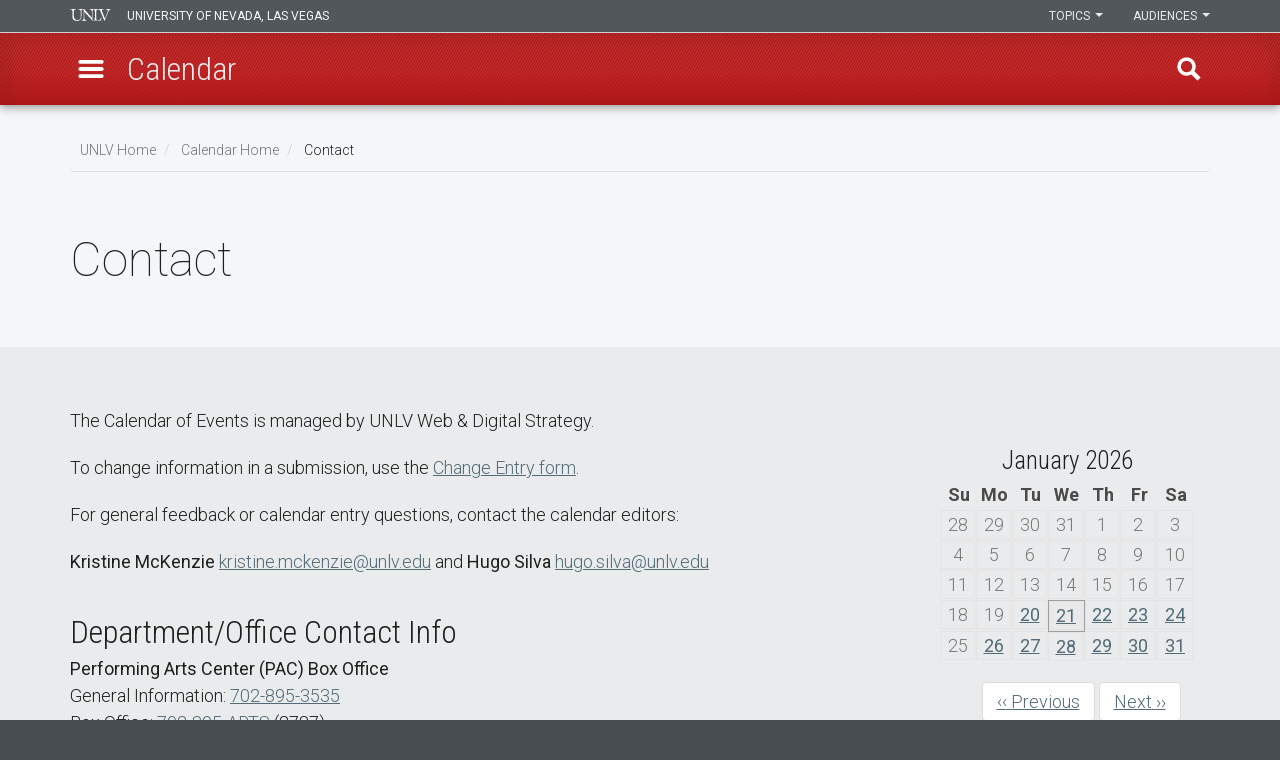

--- FILE ---
content_type: text/html; charset=UTF-8
request_url: https://www.unlv.edu/calendar/contact?eventURL=https%3A%2F%2Fwww.unlv.edu%2Fevent%2F8th-annual-inspiration-innovation-impact-celebration-graduate-student-research&eventTitle=8th%20Annual%20Inspiration%2C%20Innovation%2C%20Impact%3A%20A%20Celebration%20of%20Graduate%20Student%20Research&nid=577883
body_size: 44223
content:

<!DOCTYPE html>
<html  lang="en" dir="ltr" prefix="og: https://ogp.me/ns#">
<head>
  <meta charset="utf-8" /><script type="text/javascript">(window.NREUM||(NREUM={})).init={privacy:{cookies_enabled:true},ajax:{deny_list:[]},session_trace:{sampling_rate:0.0,mode:"FIXED_RATE",enabled:true,error_sampling_rate:0.0},feature_flags:["soft_nav"],distributed_tracing:{enabled:true}};(window.NREUM||(NREUM={})).loader_config={agentID:"1588616304",accountID:"3367090",trustKey:"66686",xpid:"VwUBVlZaCBABUVdbDgQFVVMH",licenseKey:"NRJS-8a4ec6ae0dd3df53f44",applicationID:"1569952376",browserID:"1588616304"};;/*! For license information please see nr-loader-spa-1.308.0.min.js.LICENSE.txt */
(()=>{var e,t,r={384:(e,t,r)=>{"use strict";r.d(t,{NT:()=>a,US:()=>u,Zm:()=>o,bQ:()=>d,dV:()=>c,pV:()=>l});var n=r(6154),i=r(1863),s=r(1910);const a={beacon:"bam.nr-data.net",errorBeacon:"bam.nr-data.net"};function o(){return n.gm.NREUM||(n.gm.NREUM={}),void 0===n.gm.newrelic&&(n.gm.newrelic=n.gm.NREUM),n.gm.NREUM}function c(){let e=o();return e.o||(e.o={ST:n.gm.setTimeout,SI:n.gm.setImmediate||n.gm.setInterval,CT:n.gm.clearTimeout,XHR:n.gm.XMLHttpRequest,REQ:n.gm.Request,EV:n.gm.Event,PR:n.gm.Promise,MO:n.gm.MutationObserver,FETCH:n.gm.fetch,WS:n.gm.WebSocket},(0,s.i)(...Object.values(e.o))),e}function d(e,t){let r=o();r.initializedAgents??={},t.initializedAt={ms:(0,i.t)(),date:new Date},r.initializedAgents[e]=t}function u(e,t){o()[e]=t}function l(){return function(){let e=o();const t=e.info||{};e.info={beacon:a.beacon,errorBeacon:a.errorBeacon,...t}}(),function(){let e=o();const t=e.init||{};e.init={...t}}(),c(),function(){let e=o();const t=e.loader_config||{};e.loader_config={...t}}(),o()}},782:(e,t,r)=>{"use strict";r.d(t,{T:()=>n});const n=r(860).K7.pageViewTiming},860:(e,t,r)=>{"use strict";r.d(t,{$J:()=>u,K7:()=>c,P3:()=>d,XX:()=>i,Yy:()=>o,df:()=>s,qY:()=>n,v4:()=>a});const n="events",i="jserrors",s="browser/blobs",a="rum",o="browser/logs",c={ajax:"ajax",genericEvents:"generic_events",jserrors:i,logging:"logging",metrics:"metrics",pageAction:"page_action",pageViewEvent:"page_view_event",pageViewTiming:"page_view_timing",sessionReplay:"session_replay",sessionTrace:"session_trace",softNav:"soft_navigations",spa:"spa"},d={[c.pageViewEvent]:1,[c.pageViewTiming]:2,[c.metrics]:3,[c.jserrors]:4,[c.spa]:5,[c.ajax]:6,[c.sessionTrace]:7,[c.softNav]:8,[c.sessionReplay]:9,[c.logging]:10,[c.genericEvents]:11},u={[c.pageViewEvent]:a,[c.pageViewTiming]:n,[c.ajax]:n,[c.spa]:n,[c.softNav]:n,[c.metrics]:i,[c.jserrors]:i,[c.sessionTrace]:s,[c.sessionReplay]:s,[c.logging]:o,[c.genericEvents]:"ins"}},944:(e,t,r)=>{"use strict";r.d(t,{R:()=>i});var n=r(3241);function i(e,t){"function"==typeof console.debug&&(console.debug("New Relic Warning: https://github.com/newrelic/newrelic-browser-agent/blob/main/docs/warning-codes.md#".concat(e),t),(0,n.W)({agentIdentifier:null,drained:null,type:"data",name:"warn",feature:"warn",data:{code:e,secondary:t}}))}},993:(e,t,r)=>{"use strict";r.d(t,{A$:()=>s,ET:()=>a,TZ:()=>o,p_:()=>i});var n=r(860);const i={ERROR:"ERROR",WARN:"WARN",INFO:"INFO",DEBUG:"DEBUG",TRACE:"TRACE"},s={OFF:0,ERROR:1,WARN:2,INFO:3,DEBUG:4,TRACE:5},a="log",o=n.K7.logging},1541:(e,t,r)=>{"use strict";r.d(t,{U:()=>i,f:()=>n});const n={MFE:"MFE",BA:"BA"};function i(e,t){if(2!==t?.harvestEndpointVersion)return{};const r=t.agentRef.runtime.appMetadata.agents[0].entityGuid;return e?{"source.id":e.id,"source.name":e.name,"source.type":e.type,"parent.id":e.parent?.id||r,"parent.type":e.parent?.type||n.BA}:{"entity.guid":r,appId:t.agentRef.info.applicationID}}},1687:(e,t,r)=>{"use strict";r.d(t,{Ak:()=>d,Ze:()=>h,x3:()=>u});var n=r(3241),i=r(7836),s=r(3606),a=r(860),o=r(2646);const c={};function d(e,t){const r={staged:!1,priority:a.P3[t]||0};l(e),c[e].get(t)||c[e].set(t,r)}function u(e,t){e&&c[e]&&(c[e].get(t)&&c[e].delete(t),p(e,t,!1),c[e].size&&f(e))}function l(e){if(!e)throw new Error("agentIdentifier required");c[e]||(c[e]=new Map)}function h(e="",t="feature",r=!1){if(l(e),!e||!c[e].get(t)||r)return p(e,t);c[e].get(t).staged=!0,f(e)}function f(e){const t=Array.from(c[e]);t.every(([e,t])=>t.staged)&&(t.sort((e,t)=>e[1].priority-t[1].priority),t.forEach(([t])=>{c[e].delete(t),p(e,t)}))}function p(e,t,r=!0){const a=e?i.ee.get(e):i.ee,c=s.i.handlers;if(!a.aborted&&a.backlog&&c){if((0,n.W)({agentIdentifier:e,type:"lifecycle",name:"drain",feature:t}),r){const e=a.backlog[t],r=c[t];if(r){for(let t=0;e&&t<e.length;++t)g(e[t],r);Object.entries(r).forEach(([e,t])=>{Object.values(t||{}).forEach(t=>{t[0]?.on&&t[0]?.context()instanceof o.y&&t[0].on(e,t[1])})})}}a.isolatedBacklog||delete c[t],a.backlog[t]=null,a.emit("drain-"+t,[])}}function g(e,t){var r=e[1];Object.values(t[r]||{}).forEach(t=>{var r=e[0];if(t[0]===r){var n=t[1],i=e[3],s=e[2];n.apply(i,s)}})}},1738:(e,t,r)=>{"use strict";r.d(t,{U:()=>f,Y:()=>h});var n=r(3241),i=r(9908),s=r(1863),a=r(944),o=r(5701),c=r(3969),d=r(8362),u=r(860),l=r(4261);function h(e,t,r,s){const h=s||r;!h||h[e]&&h[e]!==d.d.prototype[e]||(h[e]=function(){(0,i.p)(c.xV,["API/"+e+"/called"],void 0,u.K7.metrics,r.ee),(0,n.W)({agentIdentifier:r.agentIdentifier,drained:!!o.B?.[r.agentIdentifier],type:"data",name:"api",feature:l.Pl+e,data:{}});try{return t.apply(this,arguments)}catch(e){(0,a.R)(23,e)}})}function f(e,t,r,n,a){const o=e.info;null===r?delete o.jsAttributes[t]:o.jsAttributes[t]=r,(a||null===r)&&(0,i.p)(l.Pl+n,[(0,s.t)(),t,r],void 0,"session",e.ee)}},1741:(e,t,r)=>{"use strict";r.d(t,{W:()=>s});var n=r(944),i=r(4261);class s{#e(e,...t){if(this[e]!==s.prototype[e])return this[e](...t);(0,n.R)(35,e)}addPageAction(e,t){return this.#e(i.hG,e,t)}register(e){return this.#e(i.eY,e)}recordCustomEvent(e,t){return this.#e(i.fF,e,t)}setPageViewName(e,t){return this.#e(i.Fw,e,t)}setCustomAttribute(e,t,r){return this.#e(i.cD,e,t,r)}noticeError(e,t){return this.#e(i.o5,e,t)}setUserId(e,t=!1){return this.#e(i.Dl,e,t)}setApplicationVersion(e){return this.#e(i.nb,e)}setErrorHandler(e){return this.#e(i.bt,e)}addRelease(e,t){return this.#e(i.k6,e,t)}log(e,t){return this.#e(i.$9,e,t)}start(){return this.#e(i.d3)}finished(e){return this.#e(i.BL,e)}recordReplay(){return this.#e(i.CH)}pauseReplay(){return this.#e(i.Tb)}addToTrace(e){return this.#e(i.U2,e)}setCurrentRouteName(e){return this.#e(i.PA,e)}interaction(e){return this.#e(i.dT,e)}wrapLogger(e,t,r){return this.#e(i.Wb,e,t,r)}measure(e,t){return this.#e(i.V1,e,t)}consent(e){return this.#e(i.Pv,e)}}},1863:(e,t,r)=>{"use strict";function n(){return Math.floor(performance.now())}r.d(t,{t:()=>n})},1910:(e,t,r)=>{"use strict";r.d(t,{i:()=>s});var n=r(944);const i=new Map;function s(...e){return e.every(e=>{if(i.has(e))return i.get(e);const t="function"==typeof e?e.toString():"",r=t.includes("[native code]"),s=t.includes("nrWrapper");return r||s||(0,n.R)(64,e?.name||t),i.set(e,r),r})}},2555:(e,t,r)=>{"use strict";r.d(t,{D:()=>o,f:()=>a});var n=r(384),i=r(8122);const s={beacon:n.NT.beacon,errorBeacon:n.NT.errorBeacon,licenseKey:void 0,applicationID:void 0,sa:void 0,queueTime:void 0,applicationTime:void 0,ttGuid:void 0,user:void 0,account:void 0,product:void 0,extra:void 0,jsAttributes:{},userAttributes:void 0,atts:void 0,transactionName:void 0,tNamePlain:void 0};function a(e){try{return!!e.licenseKey&&!!e.errorBeacon&&!!e.applicationID}catch(e){return!1}}const o=e=>(0,i.a)(e,s)},2614:(e,t,r)=>{"use strict";r.d(t,{BB:()=>a,H3:()=>n,g:()=>d,iL:()=>c,tS:()=>o,uh:()=>i,wk:()=>s});const n="NRBA",i="SESSION",s=144e5,a=18e5,o={STARTED:"session-started",PAUSE:"session-pause",RESET:"session-reset",RESUME:"session-resume",UPDATE:"session-update"},c={SAME_TAB:"same-tab",CROSS_TAB:"cross-tab"},d={OFF:0,FULL:1,ERROR:2}},2646:(e,t,r)=>{"use strict";r.d(t,{y:()=>n});class n{constructor(e){this.contextId=e}}},2843:(e,t,r)=>{"use strict";r.d(t,{G:()=>s,u:()=>i});var n=r(3878);function i(e,t=!1,r,i){(0,n.DD)("visibilitychange",function(){if(t)return void("hidden"===document.visibilityState&&e());e(document.visibilityState)},r,i)}function s(e,t,r){(0,n.sp)("pagehide",e,t,r)}},3241:(e,t,r)=>{"use strict";r.d(t,{W:()=>s});var n=r(6154);const i="newrelic";function s(e={}){try{n.gm.dispatchEvent(new CustomEvent(i,{detail:e}))}catch(e){}}},3304:(e,t,r)=>{"use strict";r.d(t,{A:()=>s});var n=r(7836);const i=()=>{const e=new WeakSet;return(t,r)=>{if("object"==typeof r&&null!==r){if(e.has(r))return;e.add(r)}return r}};function s(e){try{return JSON.stringify(e,i())??""}catch(e){try{n.ee.emit("internal-error",[e])}catch(e){}return""}}},3333:(e,t,r)=>{"use strict";r.d(t,{$v:()=>u,TZ:()=>n,Xh:()=>c,Zp:()=>i,kd:()=>d,mq:()=>o,nf:()=>a,qN:()=>s});const n=r(860).K7.genericEvents,i=["auxclick","click","copy","keydown","paste","scrollend"],s=["focus","blur"],a=4,o=1e3,c=2e3,d=["PageAction","UserAction","BrowserPerformance"],u={RESOURCES:"experimental.resources",REGISTER:"register"}},3434:(e,t,r)=>{"use strict";r.d(t,{Jt:()=>s,YM:()=>d});var n=r(7836),i=r(5607);const s="nr@original:".concat(i.W),a=50;var o=Object.prototype.hasOwnProperty,c=!1;function d(e,t){return e||(e=n.ee),r.inPlace=function(e,t,n,i,s){n||(n="");const a="-"===n.charAt(0);for(let o=0;o<t.length;o++){const c=t[o],d=e[c];l(d)||(e[c]=r(d,a?c+n:n,i,c,s))}},r.flag=s,r;function r(t,r,n,c,d){return l(t)?t:(r||(r=""),nrWrapper[s]=t,function(e,t,r){if(Object.defineProperty&&Object.keys)try{return Object.keys(e).forEach(function(r){Object.defineProperty(t,r,{get:function(){return e[r]},set:function(t){return e[r]=t,t}})}),t}catch(e){u([e],r)}for(var n in e)o.call(e,n)&&(t[n]=e[n])}(t,nrWrapper,e),nrWrapper);function nrWrapper(){var s,o,l,h;let f;try{o=this,s=[...arguments],l="function"==typeof n?n(s,o):n||{}}catch(t){u([t,"",[s,o,c],l],e)}i(r+"start",[s,o,c],l,d);const p=performance.now();let g;try{return h=t.apply(o,s),g=performance.now(),h}catch(e){throw g=performance.now(),i(r+"err",[s,o,e],l,d),f=e,f}finally{const e=g-p,t={start:p,end:g,duration:e,isLongTask:e>=a,methodName:c,thrownError:f};t.isLongTask&&i("long-task",[t,o],l,d),i(r+"end",[s,o,h],l,d)}}}function i(r,n,i,s){if(!c||t){var a=c;c=!0;try{e.emit(r,n,i,t,s)}catch(t){u([t,r,n,i],e)}c=a}}}function u(e,t){t||(t=n.ee);try{t.emit("internal-error",e)}catch(e){}}function l(e){return!(e&&"function"==typeof e&&e.apply&&!e[s])}},3606:(e,t,r)=>{"use strict";r.d(t,{i:()=>s});var n=r(9908);s.on=a;var i=s.handlers={};function s(e,t,r,s){a(s||n.d,i,e,t,r)}function a(e,t,r,i,s){s||(s="feature"),e||(e=n.d);var a=t[s]=t[s]||{};(a[r]=a[r]||[]).push([e,i])}},3738:(e,t,r)=>{"use strict";r.d(t,{He:()=>i,Kp:()=>o,Lc:()=>d,Rz:()=>u,TZ:()=>n,bD:()=>s,d3:()=>a,jx:()=>l,sl:()=>h,uP:()=>c});const n=r(860).K7.sessionTrace,i="bstResource",s="resource",a="-start",o="-end",c="fn"+a,d="fn"+o,u="pushState",l=1e3,h=3e4},3785:(e,t,r)=>{"use strict";r.d(t,{R:()=>c,b:()=>d});var n=r(9908),i=r(1863),s=r(860),a=r(3969),o=r(993);function c(e,t,r={},c=o.p_.INFO,d=!0,u,l=(0,i.t)()){(0,n.p)(a.xV,["API/logging/".concat(c.toLowerCase(),"/called")],void 0,s.K7.metrics,e),(0,n.p)(o.ET,[l,t,r,c,d,u],void 0,s.K7.logging,e)}function d(e){return"string"==typeof e&&Object.values(o.p_).some(t=>t===e.toUpperCase().trim())}},3878:(e,t,r)=>{"use strict";function n(e,t){return{capture:e,passive:!1,signal:t}}function i(e,t,r=!1,i){window.addEventListener(e,t,n(r,i))}function s(e,t,r=!1,i){document.addEventListener(e,t,n(r,i))}r.d(t,{DD:()=>s,jT:()=>n,sp:()=>i})},3962:(e,t,r)=>{"use strict";r.d(t,{AM:()=>a,O2:()=>l,OV:()=>s,Qu:()=>h,TZ:()=>c,ih:()=>f,pP:()=>o,t1:()=>u,tC:()=>i,wD:()=>d});var n=r(860);const i=["click","keydown","submit"],s="popstate",a="api",o="initialPageLoad",c=n.K7.softNav,d=5e3,u=500,l={INITIAL_PAGE_LOAD:"",ROUTE_CHANGE:1,UNSPECIFIED:2},h={INTERACTION:1,AJAX:2,CUSTOM_END:3,CUSTOM_TRACER:4},f={IP:"in progress",PF:"pending finish",FIN:"finished",CAN:"cancelled"}},3969:(e,t,r)=>{"use strict";r.d(t,{TZ:()=>n,XG:()=>o,rs:()=>i,xV:()=>a,z_:()=>s});const n=r(860).K7.metrics,i="sm",s="cm",a="storeSupportabilityMetrics",o="storeEventMetrics"},4234:(e,t,r)=>{"use strict";r.d(t,{W:()=>s});var n=r(7836),i=r(1687);class s{constructor(e,t){this.agentIdentifier=e,this.ee=n.ee.get(e),this.featureName=t,this.blocked=!1}deregisterDrain(){(0,i.x3)(this.agentIdentifier,this.featureName)}}},4261:(e,t,r)=>{"use strict";r.d(t,{$9:()=>u,BL:()=>c,CH:()=>p,Dl:()=>R,Fw:()=>w,PA:()=>v,Pl:()=>n,Pv:()=>A,Tb:()=>h,U2:()=>a,V1:()=>E,Wb:()=>T,bt:()=>y,cD:()=>b,d3:()=>x,dT:()=>d,eY:()=>g,fF:()=>f,hG:()=>s,hw:()=>i,k6:()=>o,nb:()=>m,o5:()=>l});const n="api-",i=n+"ixn-",s="addPageAction",a="addToTrace",o="addRelease",c="finished",d="interaction",u="log",l="noticeError",h="pauseReplay",f="recordCustomEvent",p="recordReplay",g="register",m="setApplicationVersion",v="setCurrentRouteName",b="setCustomAttribute",y="setErrorHandler",w="setPageViewName",R="setUserId",x="start",T="wrapLogger",E="measure",A="consent"},5205:(e,t,r)=>{"use strict";r.d(t,{j:()=>S});var n=r(384),i=r(1741);var s=r(2555),a=r(3333);const o=e=>{if(!e||"string"!=typeof e)return!1;try{document.createDocumentFragment().querySelector(e)}catch{return!1}return!0};var c=r(2614),d=r(944),u=r(8122);const l="[data-nr-mask]",h=e=>(0,u.a)(e,(()=>{const e={feature_flags:[],experimental:{allow_registered_children:!1,resources:!1},mask_selector:"*",block_selector:"[data-nr-block]",mask_input_options:{color:!1,date:!1,"datetime-local":!1,email:!1,month:!1,number:!1,range:!1,search:!1,tel:!1,text:!1,time:!1,url:!1,week:!1,textarea:!1,select:!1,password:!0}};return{ajax:{deny_list:void 0,block_internal:!0,enabled:!0,autoStart:!0},api:{get allow_registered_children(){return e.feature_flags.includes(a.$v.REGISTER)||e.experimental.allow_registered_children},set allow_registered_children(t){e.experimental.allow_registered_children=t},duplicate_registered_data:!1},browser_consent_mode:{enabled:!1},distributed_tracing:{enabled:void 0,exclude_newrelic_header:void 0,cors_use_newrelic_header:void 0,cors_use_tracecontext_headers:void 0,allowed_origins:void 0},get feature_flags(){return e.feature_flags},set feature_flags(t){e.feature_flags=t},generic_events:{enabled:!0,autoStart:!0},harvest:{interval:30},jserrors:{enabled:!0,autoStart:!0},logging:{enabled:!0,autoStart:!0},metrics:{enabled:!0,autoStart:!0},obfuscate:void 0,page_action:{enabled:!0},page_view_event:{enabled:!0,autoStart:!0},page_view_timing:{enabled:!0,autoStart:!0},performance:{capture_marks:!1,capture_measures:!1,capture_detail:!0,resources:{get enabled(){return e.feature_flags.includes(a.$v.RESOURCES)||e.experimental.resources},set enabled(t){e.experimental.resources=t},asset_types:[],first_party_domains:[],ignore_newrelic:!0}},privacy:{cookies_enabled:!0},proxy:{assets:void 0,beacon:void 0},session:{expiresMs:c.wk,inactiveMs:c.BB},session_replay:{autoStart:!0,enabled:!1,preload:!1,sampling_rate:10,error_sampling_rate:100,collect_fonts:!1,inline_images:!1,fix_stylesheets:!0,mask_all_inputs:!0,get mask_text_selector(){return e.mask_selector},set mask_text_selector(t){o(t)?e.mask_selector="".concat(t,",").concat(l):""===t||null===t?e.mask_selector=l:(0,d.R)(5,t)},get block_class(){return"nr-block"},get ignore_class(){return"nr-ignore"},get mask_text_class(){return"nr-mask"},get block_selector(){return e.block_selector},set block_selector(t){o(t)?e.block_selector+=",".concat(t):""!==t&&(0,d.R)(6,t)},get mask_input_options(){return e.mask_input_options},set mask_input_options(t){t&&"object"==typeof t?e.mask_input_options={...t,password:!0}:(0,d.R)(7,t)}},session_trace:{enabled:!0,autoStart:!0},soft_navigations:{enabled:!0,autoStart:!0},spa:{enabled:!0,autoStart:!0},ssl:void 0,user_actions:{enabled:!0,elementAttributes:["id","className","tagName","type"]}}})());var f=r(6154),p=r(9324);let g=0;const m={buildEnv:p.F3,distMethod:p.Xs,version:p.xv,originTime:f.WN},v={consented:!1},b={appMetadata:{},get consented(){return this.session?.state?.consent||v.consented},set consented(e){v.consented=e},customTransaction:void 0,denyList:void 0,disabled:!1,harvester:void 0,isolatedBacklog:!1,isRecording:!1,loaderType:void 0,maxBytes:3e4,obfuscator:void 0,onerror:void 0,ptid:void 0,releaseIds:{},session:void 0,timeKeeper:void 0,registeredEntities:[],jsAttributesMetadata:{bytes:0},get harvestCount(){return++g}},y=e=>{const t=(0,u.a)(e,b),r=Object.keys(m).reduce((e,t)=>(e[t]={value:m[t],writable:!1,configurable:!0,enumerable:!0},e),{});return Object.defineProperties(t,r)};var w=r(5701);const R=e=>{const t=e.startsWith("http");e+="/",r.p=t?e:"https://"+e};var x=r(7836),T=r(3241);const E={accountID:void 0,trustKey:void 0,agentID:void 0,licenseKey:void 0,applicationID:void 0,xpid:void 0},A=e=>(0,u.a)(e,E),_=new Set;function S(e,t={},r,a){let{init:o,info:c,loader_config:d,runtime:u={},exposed:l=!0}=t;if(!c){const e=(0,n.pV)();o=e.init,c=e.info,d=e.loader_config}e.init=h(o||{}),e.loader_config=A(d||{}),c.jsAttributes??={},f.bv&&(c.jsAttributes.isWorker=!0),e.info=(0,s.D)(c);const p=e.init,g=[c.beacon,c.errorBeacon];_.has(e.agentIdentifier)||(p.proxy.assets&&(R(p.proxy.assets),g.push(p.proxy.assets)),p.proxy.beacon&&g.push(p.proxy.beacon),e.beacons=[...g],function(e){const t=(0,n.pV)();Object.getOwnPropertyNames(i.W.prototype).forEach(r=>{const n=i.W.prototype[r];if("function"!=typeof n||"constructor"===n)return;let s=t[r];e[r]&&!1!==e.exposed&&"micro-agent"!==e.runtime?.loaderType&&(t[r]=(...t)=>{const n=e[r](...t);return s?s(...t):n})})}(e),(0,n.US)("activatedFeatures",w.B)),u.denyList=[...p.ajax.deny_list||[],...p.ajax.block_internal?g:[]],u.ptid=e.agentIdentifier,u.loaderType=r,e.runtime=y(u),_.has(e.agentIdentifier)||(e.ee=x.ee.get(e.agentIdentifier),e.exposed=l,(0,T.W)({agentIdentifier:e.agentIdentifier,drained:!!w.B?.[e.agentIdentifier],type:"lifecycle",name:"initialize",feature:void 0,data:e.config})),_.add(e.agentIdentifier)}},5270:(e,t,r)=>{"use strict";r.d(t,{Aw:()=>a,SR:()=>s,rF:()=>o});var n=r(384),i=r(7767);function s(e){return!!(0,n.dV)().o.MO&&(0,i.V)(e)&&!0===e?.session_trace.enabled}function a(e){return!0===e?.session_replay.preload&&s(e)}function o(e,t){try{if("string"==typeof t?.type){if("password"===t.type.toLowerCase())return"*".repeat(e?.length||0);if(void 0!==t?.dataset?.nrUnmask||t?.classList?.contains("nr-unmask"))return e}}catch(e){}return"string"==typeof e?e.replace(/[\S]/g,"*"):"*".repeat(e?.length||0)}},5289:(e,t,r)=>{"use strict";r.d(t,{GG:()=>a,Qr:()=>c,sB:()=>o});var n=r(3878),i=r(6389);function s(){return"undefined"==typeof document||"complete"===document.readyState}function a(e,t){if(s())return e();const r=(0,i.J)(e),a=setInterval(()=>{s()&&(clearInterval(a),r())},500);(0,n.sp)("load",r,t)}function o(e){if(s())return e();(0,n.DD)("DOMContentLoaded",e)}function c(e){if(s())return e();(0,n.sp)("popstate",e)}},5607:(e,t,r)=>{"use strict";r.d(t,{W:()=>n});const n=(0,r(9566).bz)()},5701:(e,t,r)=>{"use strict";r.d(t,{B:()=>s,t:()=>a});var n=r(3241);const i=new Set,s={};function a(e,t){const r=t.agentIdentifier;s[r]??={},e&&"object"==typeof e&&(i.has(r)||(t.ee.emit("rumresp",[e]),s[r]=e,i.add(r),(0,n.W)({agentIdentifier:r,loaded:!0,drained:!0,type:"lifecycle",name:"load",feature:void 0,data:e})))}},6154:(e,t,r)=>{"use strict";r.d(t,{OF:()=>d,RI:()=>i,WN:()=>h,bv:()=>s,eN:()=>f,gm:()=>a,lR:()=>l,m:()=>c,mw:()=>o,sb:()=>u});var n=r(1863);const i="undefined"!=typeof window&&!!window.document,s="undefined"!=typeof WorkerGlobalScope&&("undefined"!=typeof self&&self instanceof WorkerGlobalScope&&self.navigator instanceof WorkerNavigator||"undefined"!=typeof globalThis&&globalThis instanceof WorkerGlobalScope&&globalThis.navigator instanceof WorkerNavigator),a=i?window:"undefined"!=typeof WorkerGlobalScope&&("undefined"!=typeof self&&self instanceof WorkerGlobalScope&&self||"undefined"!=typeof globalThis&&globalThis instanceof WorkerGlobalScope&&globalThis),o=Boolean("hidden"===a?.document?.visibilityState),c=""+a?.location,d=/iPad|iPhone|iPod/.test(a.navigator?.userAgent),u=d&&"undefined"==typeof SharedWorker,l=(()=>{const e=a.navigator?.userAgent?.match(/Firefox[/\s](\d+\.\d+)/);return Array.isArray(e)&&e.length>=2?+e[1]:0})(),h=Date.now()-(0,n.t)(),f=()=>"undefined"!=typeof PerformanceNavigationTiming&&a?.performance?.getEntriesByType("navigation")?.[0]?.responseStart},6344:(e,t,r)=>{"use strict";r.d(t,{BB:()=>u,Qb:()=>l,TZ:()=>i,Ug:()=>a,Vh:()=>s,_s:()=>o,bc:()=>d,yP:()=>c});var n=r(2614);const i=r(860).K7.sessionReplay,s="errorDuringReplay",a=.12,o={DomContentLoaded:0,Load:1,FullSnapshot:2,IncrementalSnapshot:3,Meta:4,Custom:5},c={[n.g.ERROR]:15e3,[n.g.FULL]:3e5,[n.g.OFF]:0},d={RESET:{message:"Session was reset",sm:"Reset"},IMPORT:{message:"Recorder failed to import",sm:"Import"},TOO_MANY:{message:"429: Too Many Requests",sm:"Too-Many"},TOO_BIG:{message:"Payload was too large",sm:"Too-Big"},CROSS_TAB:{message:"Session Entity was set to OFF on another tab",sm:"Cross-Tab"},ENTITLEMENTS:{message:"Session Replay is not allowed and will not be started",sm:"Entitlement"}},u=5e3,l={API:"api",RESUME:"resume",SWITCH_TO_FULL:"switchToFull",INITIALIZE:"initialize",PRELOAD:"preload"}},6389:(e,t,r)=>{"use strict";function n(e,t=500,r={}){const n=r?.leading||!1;let i;return(...r)=>{n&&void 0===i&&(e.apply(this,r),i=setTimeout(()=>{i=clearTimeout(i)},t)),n||(clearTimeout(i),i=setTimeout(()=>{e.apply(this,r)},t))}}function i(e){let t=!1;return(...r)=>{t||(t=!0,e.apply(this,r))}}r.d(t,{J:()=>i,s:()=>n})},6630:(e,t,r)=>{"use strict";r.d(t,{T:()=>n});const n=r(860).K7.pageViewEvent},6774:(e,t,r)=>{"use strict";r.d(t,{T:()=>n});const n=r(860).K7.jserrors},7295:(e,t,r)=>{"use strict";r.d(t,{Xv:()=>a,gX:()=>i,iW:()=>s});var n=[];function i(e){if(!e||s(e))return!1;if(0===n.length)return!0;if("*"===n[0].hostname)return!1;for(var t=0;t<n.length;t++){var r=n[t];if(r.hostname.test(e.hostname)&&r.pathname.test(e.pathname))return!1}return!0}function s(e){return void 0===e.hostname}function a(e){if(n=[],e&&e.length)for(var t=0;t<e.length;t++){let r=e[t];if(!r)continue;if("*"===r)return void(n=[{hostname:"*"}]);0===r.indexOf("http://")?r=r.substring(7):0===r.indexOf("https://")&&(r=r.substring(8));const i=r.indexOf("/");let s,a;i>0?(s=r.substring(0,i),a=r.substring(i)):(s=r,a="*");let[c]=s.split(":");n.push({hostname:o(c),pathname:o(a,!0)})}}function o(e,t=!1){const r=e.replace(/[.+?^${}()|[\]\\]/g,e=>"\\"+e).replace(/\*/g,".*?");return new RegExp((t?"^":"")+r+"$")}},7485:(e,t,r)=>{"use strict";r.d(t,{D:()=>i});var n=r(6154);function i(e){if(0===(e||"").indexOf("data:"))return{protocol:"data"};try{const t=new URL(e,location.href),r={port:t.port,hostname:t.hostname,pathname:t.pathname,search:t.search,protocol:t.protocol.slice(0,t.protocol.indexOf(":")),sameOrigin:t.protocol===n.gm?.location?.protocol&&t.host===n.gm?.location?.host};return r.port&&""!==r.port||("http:"===t.protocol&&(r.port="80"),"https:"===t.protocol&&(r.port="443")),r.pathname&&""!==r.pathname?r.pathname.startsWith("/")||(r.pathname="/".concat(r.pathname)):r.pathname="/",r}catch(e){return{}}}},7699:(e,t,r)=>{"use strict";r.d(t,{It:()=>s,KC:()=>o,No:()=>i,qh:()=>a});var n=r(860);const i=16e3,s=1e6,a="SESSION_ERROR",o={[n.K7.logging]:!0,[n.K7.genericEvents]:!1,[n.K7.jserrors]:!1,[n.K7.ajax]:!1}},7767:(e,t,r)=>{"use strict";r.d(t,{V:()=>i});var n=r(6154);const i=e=>n.RI&&!0===e?.privacy.cookies_enabled},7836:(e,t,r)=>{"use strict";r.d(t,{P:()=>o,ee:()=>c});var n=r(384),i=r(8990),s=r(2646),a=r(5607);const o="nr@context:".concat(a.W),c=function e(t,r){var n={},a={},u={},l=!1;try{l=16===r.length&&d.initializedAgents?.[r]?.runtime.isolatedBacklog}catch(e){}var h={on:p,addEventListener:p,removeEventListener:function(e,t){var r=n[e];if(!r)return;for(var i=0;i<r.length;i++)r[i]===t&&r.splice(i,1)},emit:function(e,r,n,i,s){!1!==s&&(s=!0);if(c.aborted&&!i)return;t&&s&&t.emit(e,r,n);var o=f(n);g(e).forEach(e=>{e.apply(o,r)});var d=v()[a[e]];d&&d.push([h,e,r,o]);return o},get:m,listeners:g,context:f,buffer:function(e,t){const r=v();if(t=t||"feature",h.aborted)return;Object.entries(e||{}).forEach(([e,n])=>{a[n]=t,t in r||(r[t]=[])})},abort:function(){h._aborted=!0,Object.keys(h.backlog).forEach(e=>{delete h.backlog[e]})},isBuffering:function(e){return!!v()[a[e]]},debugId:r,backlog:l?{}:t&&"object"==typeof t.backlog?t.backlog:{},isolatedBacklog:l};return Object.defineProperty(h,"aborted",{get:()=>{let e=h._aborted||!1;return e||(t&&(e=t.aborted),e)}}),h;function f(e){return e&&e instanceof s.y?e:e?(0,i.I)(e,o,()=>new s.y(o)):new s.y(o)}function p(e,t){n[e]=g(e).concat(t)}function g(e){return n[e]||[]}function m(t){return u[t]=u[t]||e(h,t)}function v(){return h.backlog}}(void 0,"globalEE"),d=(0,n.Zm)();d.ee||(d.ee=c)},8122:(e,t,r)=>{"use strict";r.d(t,{a:()=>i});var n=r(944);function i(e,t){try{if(!e||"object"!=typeof e)return(0,n.R)(3);if(!t||"object"!=typeof t)return(0,n.R)(4);const r=Object.create(Object.getPrototypeOf(t),Object.getOwnPropertyDescriptors(t)),s=0===Object.keys(r).length?e:r;for(let a in s)if(void 0!==e[a])try{if(null===e[a]){r[a]=null;continue}Array.isArray(e[a])&&Array.isArray(t[a])?r[a]=Array.from(new Set([...e[a],...t[a]])):"object"==typeof e[a]&&"object"==typeof t[a]?r[a]=i(e[a],t[a]):r[a]=e[a]}catch(e){r[a]||(0,n.R)(1,e)}return r}catch(e){(0,n.R)(2,e)}}},8139:(e,t,r)=>{"use strict";r.d(t,{u:()=>h});var n=r(7836),i=r(3434),s=r(8990),a=r(6154);const o={},c=a.gm.XMLHttpRequest,d="addEventListener",u="removeEventListener",l="nr@wrapped:".concat(n.P);function h(e){var t=function(e){return(e||n.ee).get("events")}(e);if(o[t.debugId]++)return t;o[t.debugId]=1;var r=(0,i.YM)(t,!0);function h(e){r.inPlace(e,[d,u],"-",p)}function p(e,t){return e[1]}return"getPrototypeOf"in Object&&(a.RI&&f(document,h),c&&f(c.prototype,h),f(a.gm,h)),t.on(d+"-start",function(e,t){var n=e[1];if(null!==n&&("function"==typeof n||"object"==typeof n)&&"newrelic"!==e[0]){var i=(0,s.I)(n,l,function(){var e={object:function(){if("function"!=typeof n.handleEvent)return;return n.handleEvent.apply(n,arguments)},function:n}[typeof n];return e?r(e,"fn-",null,e.name||"anonymous"):n});this.wrapped=e[1]=i}}),t.on(u+"-start",function(e){e[1]=this.wrapped||e[1]}),t}function f(e,t,...r){let n=e;for(;"object"==typeof n&&!Object.prototype.hasOwnProperty.call(n,d);)n=Object.getPrototypeOf(n);n&&t(n,...r)}},8362:(e,t,r)=>{"use strict";r.d(t,{d:()=>s});var n=r(9566),i=r(1741);class s extends i.W{agentIdentifier=(0,n.LA)(16)}},8374:(e,t,r)=>{r.nc=(()=>{try{return document?.currentScript?.nonce}catch(e){}return""})()},8990:(e,t,r)=>{"use strict";r.d(t,{I:()=>i});var n=Object.prototype.hasOwnProperty;function i(e,t,r){if(n.call(e,t))return e[t];var i=r();if(Object.defineProperty&&Object.keys)try{return Object.defineProperty(e,t,{value:i,writable:!0,enumerable:!1}),i}catch(e){}return e[t]=i,i}},9119:(e,t,r)=>{"use strict";r.d(t,{L:()=>s});var n=/([^?#]*)[^#]*(#[^?]*|$).*/,i=/([^?#]*)().*/;function s(e,t){return e?e.replace(t?n:i,"$1$2"):e}},9300:(e,t,r)=>{"use strict";r.d(t,{T:()=>n});const n=r(860).K7.ajax},9324:(e,t,r)=>{"use strict";r.d(t,{AJ:()=>a,F3:()=>i,Xs:()=>s,Yq:()=>o,xv:()=>n});const n="1.308.0",i="PROD",s="CDN",a="@newrelic/rrweb",o="1.0.1"},9566:(e,t,r)=>{"use strict";r.d(t,{LA:()=>o,ZF:()=>c,bz:()=>a,el:()=>d});var n=r(6154);const i="xxxxxxxx-xxxx-4xxx-yxxx-xxxxxxxxxxxx";function s(e,t){return e?15&e[t]:16*Math.random()|0}function a(){const e=n.gm?.crypto||n.gm?.msCrypto;let t,r=0;return e&&e.getRandomValues&&(t=e.getRandomValues(new Uint8Array(30))),i.split("").map(e=>"x"===e?s(t,r++).toString(16):"y"===e?(3&s()|8).toString(16):e).join("")}function o(e){const t=n.gm?.crypto||n.gm?.msCrypto;let r,i=0;t&&t.getRandomValues&&(r=t.getRandomValues(new Uint8Array(e)));const a=[];for(var o=0;o<e;o++)a.push(s(r,i++).toString(16));return a.join("")}function c(){return o(16)}function d(){return o(32)}},9908:(e,t,r)=>{"use strict";r.d(t,{d:()=>n,p:()=>i});var n=r(7836).ee.get("handle");function i(e,t,r,i,s){s?(s.buffer([e],i),s.emit(e,t,r)):(n.buffer([e],i),n.emit(e,t,r))}}},n={};function i(e){var t=n[e];if(void 0!==t)return t.exports;var s=n[e]={exports:{}};return r[e](s,s.exports,i),s.exports}i.m=r,i.d=(e,t)=>{for(var r in t)i.o(t,r)&&!i.o(e,r)&&Object.defineProperty(e,r,{enumerable:!0,get:t[r]})},i.f={},i.e=e=>Promise.all(Object.keys(i.f).reduce((t,r)=>(i.f[r](e,t),t),[])),i.u=e=>({212:"nr-spa-compressor",249:"nr-spa-recorder",478:"nr-spa"}[e]+"-1.308.0.min.js"),i.o=(e,t)=>Object.prototype.hasOwnProperty.call(e,t),e={},t="NRBA-1.308.0.PROD:",i.l=(r,n,s,a)=>{if(e[r])e[r].push(n);else{var o,c;if(void 0!==s)for(var d=document.getElementsByTagName("script"),u=0;u<d.length;u++){var l=d[u];if(l.getAttribute("src")==r||l.getAttribute("data-webpack")==t+s){o=l;break}}if(!o){c=!0;var h={478:"sha512-RSfSVnmHk59T/uIPbdSE0LPeqcEdF4/+XhfJdBuccH5rYMOEZDhFdtnh6X6nJk7hGpzHd9Ujhsy7lZEz/ORYCQ==",249:"sha512-ehJXhmntm85NSqW4MkhfQqmeKFulra3klDyY0OPDUE+sQ3GokHlPh1pmAzuNy//3j4ac6lzIbmXLvGQBMYmrkg==",212:"sha512-B9h4CR46ndKRgMBcK+j67uSR2RCnJfGefU+A7FrgR/k42ovXy5x/MAVFiSvFxuVeEk/pNLgvYGMp1cBSK/G6Fg=="};(o=document.createElement("script")).charset="utf-8",i.nc&&o.setAttribute("nonce",i.nc),o.setAttribute("data-webpack",t+s),o.src=r,0!==o.src.indexOf(window.location.origin+"/")&&(o.crossOrigin="anonymous"),h[a]&&(o.integrity=h[a])}e[r]=[n];var f=(t,n)=>{o.onerror=o.onload=null,clearTimeout(p);var i=e[r];if(delete e[r],o.parentNode&&o.parentNode.removeChild(o),i&&i.forEach(e=>e(n)),t)return t(n)},p=setTimeout(f.bind(null,void 0,{type:"timeout",target:o}),12e4);o.onerror=f.bind(null,o.onerror),o.onload=f.bind(null,o.onload),c&&document.head.appendChild(o)}},i.r=e=>{"undefined"!=typeof Symbol&&Symbol.toStringTag&&Object.defineProperty(e,Symbol.toStringTag,{value:"Module"}),Object.defineProperty(e,"__esModule",{value:!0})},i.p="https://js-agent.newrelic.com/",(()=>{var e={38:0,788:0};i.f.j=(t,r)=>{var n=i.o(e,t)?e[t]:void 0;if(0!==n)if(n)r.push(n[2]);else{var s=new Promise((r,i)=>n=e[t]=[r,i]);r.push(n[2]=s);var a=i.p+i.u(t),o=new Error;i.l(a,r=>{if(i.o(e,t)&&(0!==(n=e[t])&&(e[t]=void 0),n)){var s=r&&("load"===r.type?"missing":r.type),a=r&&r.target&&r.target.src;o.message="Loading chunk "+t+" failed: ("+s+": "+a+")",o.name="ChunkLoadError",o.type=s,o.request=a,n[1](o)}},"chunk-"+t,t)}};var t=(t,r)=>{var n,s,[a,o,c]=r,d=0;if(a.some(t=>0!==e[t])){for(n in o)i.o(o,n)&&(i.m[n]=o[n]);if(c)c(i)}for(t&&t(r);d<a.length;d++)s=a[d],i.o(e,s)&&e[s]&&e[s][0](),e[s]=0},r=self["webpackChunk:NRBA-1.308.0.PROD"]=self["webpackChunk:NRBA-1.308.0.PROD"]||[];r.forEach(t.bind(null,0)),r.push=t.bind(null,r.push.bind(r))})(),(()=>{"use strict";i(8374);var e=i(8362),t=i(860);const r=Object.values(t.K7);var n=i(5205);var s=i(9908),a=i(1863),o=i(4261),c=i(1738);var d=i(1687),u=i(4234),l=i(5289),h=i(6154),f=i(944),p=i(5270),g=i(7767),m=i(6389),v=i(7699);class b extends u.W{constructor(e,t){super(e.agentIdentifier,t),this.agentRef=e,this.abortHandler=void 0,this.featAggregate=void 0,this.loadedSuccessfully=void 0,this.onAggregateImported=new Promise(e=>{this.loadedSuccessfully=e}),this.deferred=Promise.resolve(),!1===e.init[this.featureName].autoStart?this.deferred=new Promise((t,r)=>{this.ee.on("manual-start-all",(0,m.J)(()=>{(0,d.Ak)(e.agentIdentifier,this.featureName),t()}))}):(0,d.Ak)(e.agentIdentifier,t)}importAggregator(e,t,r={}){if(this.featAggregate)return;const n=async()=>{let n;await this.deferred;try{if((0,g.V)(e.init)){const{setupAgentSession:t}=await i.e(478).then(i.bind(i,8766));n=t(e)}}catch(e){(0,f.R)(20,e),this.ee.emit("internal-error",[e]),(0,s.p)(v.qh,[e],void 0,this.featureName,this.ee)}try{if(!this.#t(this.featureName,n,e.init))return(0,d.Ze)(this.agentIdentifier,this.featureName),void this.loadedSuccessfully(!1);const{Aggregate:i}=await t();this.featAggregate=new i(e,r),e.runtime.harvester.initializedAggregates.push(this.featAggregate),this.loadedSuccessfully(!0)}catch(e){(0,f.R)(34,e),this.abortHandler?.(),(0,d.Ze)(this.agentIdentifier,this.featureName,!0),this.loadedSuccessfully(!1),this.ee&&this.ee.abort()}};h.RI?(0,l.GG)(()=>n(),!0):n()}#t(e,r,n){if(this.blocked)return!1;switch(e){case t.K7.sessionReplay:return(0,p.SR)(n)&&!!r;case t.K7.sessionTrace:return!!r;default:return!0}}}var y=i(6630),w=i(2614),R=i(3241);class x extends b{static featureName=y.T;constructor(e){var t;super(e,y.T),this.setupInspectionEvents(e.agentIdentifier),t=e,(0,c.Y)(o.Fw,function(e,r){"string"==typeof e&&("/"!==e.charAt(0)&&(e="/"+e),t.runtime.customTransaction=(r||"http://custom.transaction")+e,(0,s.p)(o.Pl+o.Fw,[(0,a.t)()],void 0,void 0,t.ee))},t),this.importAggregator(e,()=>i.e(478).then(i.bind(i,2467)))}setupInspectionEvents(e){const t=(t,r)=>{t&&(0,R.W)({agentIdentifier:e,timeStamp:t.timeStamp,loaded:"complete"===t.target.readyState,type:"window",name:r,data:t.target.location+""})};(0,l.sB)(e=>{t(e,"DOMContentLoaded")}),(0,l.GG)(e=>{t(e,"load")}),(0,l.Qr)(e=>{t(e,"navigate")}),this.ee.on(w.tS.UPDATE,(t,r)=>{(0,R.W)({agentIdentifier:e,type:"lifecycle",name:"session",data:r})})}}var T=i(384);class E extends e.d{constructor(e){var t;(super(),h.gm)?(this.features={},(0,T.bQ)(this.agentIdentifier,this),this.desiredFeatures=new Set(e.features||[]),this.desiredFeatures.add(x),(0,n.j)(this,e,e.loaderType||"agent"),t=this,(0,c.Y)(o.cD,function(e,r,n=!1){if("string"==typeof e){if(["string","number","boolean"].includes(typeof r)||null===r)return(0,c.U)(t,e,r,o.cD,n);(0,f.R)(40,typeof r)}else(0,f.R)(39,typeof e)},t),function(e){(0,c.Y)(o.Dl,function(t,r=!1){if("string"!=typeof t&&null!==t)return void(0,f.R)(41,typeof t);const n=e.info.jsAttributes["enduser.id"];r&&null!=n&&n!==t?(0,s.p)(o.Pl+"setUserIdAndResetSession",[t],void 0,"session",e.ee):(0,c.U)(e,"enduser.id",t,o.Dl,!0)},e)}(this),function(e){(0,c.Y)(o.nb,function(t){if("string"==typeof t||null===t)return(0,c.U)(e,"application.version",t,o.nb,!1);(0,f.R)(42,typeof t)},e)}(this),function(e){(0,c.Y)(o.d3,function(){e.ee.emit("manual-start-all")},e)}(this),function(e){(0,c.Y)(o.Pv,function(t=!0){if("boolean"==typeof t){if((0,s.p)(o.Pl+o.Pv,[t],void 0,"session",e.ee),e.runtime.consented=t,t){const t=e.features.page_view_event;t.onAggregateImported.then(e=>{const r=t.featAggregate;e&&!r.sentRum&&r.sendRum()})}}else(0,f.R)(65,typeof t)},e)}(this),this.run()):(0,f.R)(21)}get config(){return{info:this.info,init:this.init,loader_config:this.loader_config,runtime:this.runtime}}get api(){return this}run(){try{const e=function(e){const t={};return r.forEach(r=>{t[r]=!!e[r]?.enabled}),t}(this.init),n=[...this.desiredFeatures];n.sort((e,r)=>t.P3[e.featureName]-t.P3[r.featureName]),n.forEach(r=>{if(!e[r.featureName]&&r.featureName!==t.K7.pageViewEvent)return;if(r.featureName===t.K7.spa)return void(0,f.R)(67);const n=function(e){switch(e){case t.K7.ajax:return[t.K7.jserrors];case t.K7.sessionTrace:return[t.K7.ajax,t.K7.pageViewEvent];case t.K7.sessionReplay:return[t.K7.sessionTrace];case t.K7.pageViewTiming:return[t.K7.pageViewEvent];default:return[]}}(r.featureName).filter(e=>!(e in this.features));n.length>0&&(0,f.R)(36,{targetFeature:r.featureName,missingDependencies:n}),this.features[r.featureName]=new r(this)})}catch(e){(0,f.R)(22,e);for(const e in this.features)this.features[e].abortHandler?.();const t=(0,T.Zm)();delete t.initializedAgents[this.agentIdentifier]?.features,delete this.sharedAggregator;return t.ee.get(this.agentIdentifier).abort(),!1}}}var A=i(2843),_=i(782);class S extends b{static featureName=_.T;constructor(e){super(e,_.T),h.RI&&((0,A.u)(()=>(0,s.p)("docHidden",[(0,a.t)()],void 0,_.T,this.ee),!0),(0,A.G)(()=>(0,s.p)("winPagehide",[(0,a.t)()],void 0,_.T,this.ee)),this.importAggregator(e,()=>i.e(478).then(i.bind(i,9917))))}}var O=i(3969);class I extends b{static featureName=O.TZ;constructor(e){super(e,O.TZ),h.RI&&document.addEventListener("securitypolicyviolation",e=>{(0,s.p)(O.xV,["Generic/CSPViolation/Detected"],void 0,this.featureName,this.ee)}),this.importAggregator(e,()=>i.e(478).then(i.bind(i,6555)))}}var N=i(6774),P=i(3878),k=i(3304);class D{constructor(e,t,r,n,i){this.name="UncaughtError",this.message="string"==typeof e?e:(0,k.A)(e),this.sourceURL=t,this.line=r,this.column=n,this.__newrelic=i}}function C(e){return M(e)?e:new D(void 0!==e?.message?e.message:e,e?.filename||e?.sourceURL,e?.lineno||e?.line,e?.colno||e?.col,e?.__newrelic,e?.cause)}function j(e){const t="Unhandled Promise Rejection: ";if(!e?.reason)return;if(M(e.reason)){try{e.reason.message.startsWith(t)||(e.reason.message=t+e.reason.message)}catch(e){}return C(e.reason)}const r=C(e.reason);return(r.message||"").startsWith(t)||(r.message=t+r.message),r}function L(e){if(e.error instanceof SyntaxError&&!/:\d+$/.test(e.error.stack?.trim())){const t=new D(e.message,e.filename,e.lineno,e.colno,e.error.__newrelic,e.cause);return t.name=SyntaxError.name,t}return M(e.error)?e.error:C(e)}function M(e){return e instanceof Error&&!!e.stack}function H(e,r,n,i,o=(0,a.t)()){"string"==typeof e&&(e=new Error(e)),(0,s.p)("err",[e,o,!1,r,n.runtime.isRecording,void 0,i],void 0,t.K7.jserrors,n.ee),(0,s.p)("uaErr",[],void 0,t.K7.genericEvents,n.ee)}var B=i(1541),K=i(993),W=i(3785);function U(e,{customAttributes:t={},level:r=K.p_.INFO}={},n,i,s=(0,a.t)()){(0,W.R)(n.ee,e,t,r,!1,i,s)}function F(e,r,n,i,c=(0,a.t)()){(0,s.p)(o.Pl+o.hG,[c,e,r,i],void 0,t.K7.genericEvents,n.ee)}function V(e,r,n,i,c=(0,a.t)()){const{start:d,end:u,customAttributes:l}=r||{},h={customAttributes:l||{}};if("object"!=typeof h.customAttributes||"string"!=typeof e||0===e.length)return void(0,f.R)(57);const p=(e,t)=>null==e?t:"number"==typeof e?e:e instanceof PerformanceMark?e.startTime:Number.NaN;if(h.start=p(d,0),h.end=p(u,c),Number.isNaN(h.start)||Number.isNaN(h.end))(0,f.R)(57);else{if(h.duration=h.end-h.start,!(h.duration<0))return(0,s.p)(o.Pl+o.V1,[h,e,i],void 0,t.K7.genericEvents,n.ee),h;(0,f.R)(58)}}function G(e,r={},n,i,c=(0,a.t)()){(0,s.p)(o.Pl+o.fF,[c,e,r,i],void 0,t.K7.genericEvents,n.ee)}function z(e){(0,c.Y)(o.eY,function(t){return Y(e,t)},e)}function Y(e,r,n){(0,f.R)(54,"newrelic.register"),r||={},r.type=B.f.MFE,r.licenseKey||=e.info.licenseKey,r.blocked=!1,r.parent=n||{},Array.isArray(r.tags)||(r.tags=[]);const i={};r.tags.forEach(e=>{"name"!==e&&"id"!==e&&(i["source.".concat(e)]=!0)}),r.isolated??=!0;let o=()=>{};const c=e.runtime.registeredEntities;if(!r.isolated){const e=c.find(({metadata:{target:{id:e}}})=>e===r.id&&!r.isolated);if(e)return e}const d=e=>{r.blocked=!0,o=e};function u(e){return"string"==typeof e&&!!e.trim()&&e.trim().length<501||"number"==typeof e}e.init.api.allow_registered_children||d((0,m.J)(()=>(0,f.R)(55))),u(r.id)&&u(r.name)||d((0,m.J)(()=>(0,f.R)(48,r)));const l={addPageAction:(t,n={})=>g(F,[t,{...i,...n},e],r),deregister:()=>{d((0,m.J)(()=>(0,f.R)(68)))},log:(t,n={})=>g(U,[t,{...n,customAttributes:{...i,...n.customAttributes||{}}},e],r),measure:(t,n={})=>g(V,[t,{...n,customAttributes:{...i,...n.customAttributes||{}}},e],r),noticeError:(t,n={})=>g(H,[t,{...i,...n},e],r),register:(t={})=>g(Y,[e,t],l.metadata.target),recordCustomEvent:(t,n={})=>g(G,[t,{...i,...n},e],r),setApplicationVersion:e=>p("application.version",e),setCustomAttribute:(e,t)=>p(e,t),setUserId:e=>p("enduser.id",e),metadata:{customAttributes:i,target:r}},h=()=>(r.blocked&&o(),r.blocked);h()||c.push(l);const p=(e,t)=>{h()||(i[e]=t)},g=(r,n,i)=>{if(h())return;const o=(0,a.t)();(0,s.p)(O.xV,["API/register/".concat(r.name,"/called")],void 0,t.K7.metrics,e.ee);try{if(e.init.api.duplicate_registered_data&&"register"!==r.name){let e=n;if(n[1]instanceof Object){const t={"child.id":i.id,"child.type":i.type};e="customAttributes"in n[1]?[n[0],{...n[1],customAttributes:{...n[1].customAttributes,...t}},...n.slice(2)]:[n[0],{...n[1],...t},...n.slice(2)]}r(...e,void 0,o)}return r(...n,i,o)}catch(e){(0,f.R)(50,e)}};return l}class Z extends b{static featureName=N.T;constructor(e){var t;super(e,N.T),t=e,(0,c.Y)(o.o5,(e,r)=>H(e,r,t),t),function(e){(0,c.Y)(o.bt,function(t){e.runtime.onerror=t},e)}(e),function(e){let t=0;(0,c.Y)(o.k6,function(e,r){++t>10||(this.runtime.releaseIds[e.slice(-200)]=(""+r).slice(-200))},e)}(e),z(e);try{this.removeOnAbort=new AbortController}catch(e){}this.ee.on("internal-error",(t,r)=>{this.abortHandler&&(0,s.p)("ierr",[C(t),(0,a.t)(),!0,{},e.runtime.isRecording,r],void 0,this.featureName,this.ee)}),h.gm.addEventListener("unhandledrejection",t=>{this.abortHandler&&(0,s.p)("err",[j(t),(0,a.t)(),!1,{unhandledPromiseRejection:1},e.runtime.isRecording],void 0,this.featureName,this.ee)},(0,P.jT)(!1,this.removeOnAbort?.signal)),h.gm.addEventListener("error",t=>{this.abortHandler&&(0,s.p)("err",[L(t),(0,a.t)(),!1,{},e.runtime.isRecording],void 0,this.featureName,this.ee)},(0,P.jT)(!1,this.removeOnAbort?.signal)),this.abortHandler=this.#r,this.importAggregator(e,()=>i.e(478).then(i.bind(i,2176)))}#r(){this.removeOnAbort?.abort(),this.abortHandler=void 0}}var q=i(8990);let X=1;function J(e){const t=typeof e;return!e||"object"!==t&&"function"!==t?-1:e===h.gm?0:(0,q.I)(e,"nr@id",function(){return X++})}function Q(e){if("string"==typeof e&&e.length)return e.length;if("object"==typeof e){if("undefined"!=typeof ArrayBuffer&&e instanceof ArrayBuffer&&e.byteLength)return e.byteLength;if("undefined"!=typeof Blob&&e instanceof Blob&&e.size)return e.size;if(!("undefined"!=typeof FormData&&e instanceof FormData))try{return(0,k.A)(e).length}catch(e){return}}}var ee=i(8139),te=i(7836),re=i(3434);const ne={},ie=["open","send"];function se(e){var t=e||te.ee;const r=function(e){return(e||te.ee).get("xhr")}(t);if(void 0===h.gm.XMLHttpRequest)return r;if(ne[r.debugId]++)return r;ne[r.debugId]=1,(0,ee.u)(t);var n=(0,re.YM)(r),i=h.gm.XMLHttpRequest,s=h.gm.MutationObserver,a=h.gm.Promise,o=h.gm.setInterval,c="readystatechange",d=["onload","onerror","onabort","onloadstart","onloadend","onprogress","ontimeout"],u=[],l=h.gm.XMLHttpRequest=function(e){const t=new i(e),s=r.context(t);try{r.emit("new-xhr",[t],s),t.addEventListener(c,(a=s,function(){var e=this;e.readyState>3&&!a.resolved&&(a.resolved=!0,r.emit("xhr-resolved",[],e)),n.inPlace(e,d,"fn-",y)}),(0,P.jT)(!1))}catch(e){(0,f.R)(15,e);try{r.emit("internal-error",[e])}catch(e){}}var a;return t};function p(e,t){n.inPlace(t,["onreadystatechange"],"fn-",y)}if(function(e,t){for(var r in e)t[r]=e[r]}(i,l),l.prototype=i.prototype,n.inPlace(l.prototype,ie,"-xhr-",y),r.on("send-xhr-start",function(e,t){p(e,t),function(e){u.push(e),s&&(g?g.then(b):o?o(b):(m=-m,v.data=m))}(t)}),r.on("open-xhr-start",p),s){var g=a&&a.resolve();if(!o&&!a){var m=1,v=document.createTextNode(m);new s(b).observe(v,{characterData:!0})}}else t.on("fn-end",function(e){e[0]&&e[0].type===c||b()});function b(){for(var e=0;e<u.length;e++)p(0,u[e]);u.length&&(u=[])}function y(e,t){return t}return r}var ae="fetch-",oe=ae+"body-",ce=["arrayBuffer","blob","json","text","formData"],de=h.gm.Request,ue=h.gm.Response,le="prototype";const he={};function fe(e){const t=function(e){return(e||te.ee).get("fetch")}(e);if(!(de&&ue&&h.gm.fetch))return t;if(he[t.debugId]++)return t;function r(e,r,n){var i=e[r];"function"==typeof i&&(e[r]=function(){var e,r=[...arguments],s={};t.emit(n+"before-start",[r],s),s[te.P]&&s[te.P].dt&&(e=s[te.P].dt);var a=i.apply(this,r);return t.emit(n+"start",[r,e],a),a.then(function(e){return t.emit(n+"end",[null,e],a),e},function(e){throw t.emit(n+"end",[e],a),e})})}return he[t.debugId]=1,ce.forEach(e=>{r(de[le],e,oe),r(ue[le],e,oe)}),r(h.gm,"fetch",ae),t.on(ae+"end",function(e,r){var n=this;if(r){var i=r.headers.get("content-length");null!==i&&(n.rxSize=i),t.emit(ae+"done",[null,r],n)}else t.emit(ae+"done",[e],n)}),t}var pe=i(7485),ge=i(9566);class me{constructor(e){this.agentRef=e}generateTracePayload(e){const t=this.agentRef.loader_config;if(!this.shouldGenerateTrace(e)||!t)return null;var r=(t.accountID||"").toString()||null,n=(t.agentID||"").toString()||null,i=(t.trustKey||"").toString()||null;if(!r||!n)return null;var s=(0,ge.ZF)(),a=(0,ge.el)(),o=Date.now(),c={spanId:s,traceId:a,timestamp:o};return(e.sameOrigin||this.isAllowedOrigin(e)&&this.useTraceContextHeadersForCors())&&(c.traceContextParentHeader=this.generateTraceContextParentHeader(s,a),c.traceContextStateHeader=this.generateTraceContextStateHeader(s,o,r,n,i)),(e.sameOrigin&&!this.excludeNewrelicHeader()||!e.sameOrigin&&this.isAllowedOrigin(e)&&this.useNewrelicHeaderForCors())&&(c.newrelicHeader=this.generateTraceHeader(s,a,o,r,n,i)),c}generateTraceContextParentHeader(e,t){return"00-"+t+"-"+e+"-01"}generateTraceContextStateHeader(e,t,r,n,i){return i+"@nr=0-1-"+r+"-"+n+"-"+e+"----"+t}generateTraceHeader(e,t,r,n,i,s){if(!("function"==typeof h.gm?.btoa))return null;var a={v:[0,1],d:{ty:"Browser",ac:n,ap:i,id:e,tr:t,ti:r}};return s&&n!==s&&(a.d.tk=s),btoa((0,k.A)(a))}shouldGenerateTrace(e){return this.agentRef.init?.distributed_tracing?.enabled&&this.isAllowedOrigin(e)}isAllowedOrigin(e){var t=!1;const r=this.agentRef.init?.distributed_tracing;if(e.sameOrigin)t=!0;else if(r?.allowed_origins instanceof Array)for(var n=0;n<r.allowed_origins.length;n++){var i=(0,pe.D)(r.allowed_origins[n]);if(e.hostname===i.hostname&&e.protocol===i.protocol&&e.port===i.port){t=!0;break}}return t}excludeNewrelicHeader(){var e=this.agentRef.init?.distributed_tracing;return!!e&&!!e.exclude_newrelic_header}useNewrelicHeaderForCors(){var e=this.agentRef.init?.distributed_tracing;return!!e&&!1!==e.cors_use_newrelic_header}useTraceContextHeadersForCors(){var e=this.agentRef.init?.distributed_tracing;return!!e&&!!e.cors_use_tracecontext_headers}}var ve=i(9300),be=i(7295);function ye(e){return"string"==typeof e?e:e instanceof(0,T.dV)().o.REQ?e.url:h.gm?.URL&&e instanceof URL?e.href:void 0}var we=["load","error","abort","timeout"],Re=we.length,xe=(0,T.dV)().o.REQ,Te=(0,T.dV)().o.XHR;const Ee="X-NewRelic-App-Data";class Ae extends b{static featureName=ve.T;constructor(e){super(e,ve.T),this.dt=new me(e),this.handler=(e,t,r,n)=>(0,s.p)(e,t,r,n,this.ee);try{const e={xmlhttprequest:"xhr",fetch:"fetch",beacon:"beacon"};h.gm?.performance?.getEntriesByType("resource").forEach(r=>{if(r.initiatorType in e&&0!==r.responseStatus){const n={status:r.responseStatus},i={rxSize:r.transferSize,duration:Math.floor(r.duration),cbTime:0};_e(n,r.name),this.handler("xhr",[n,i,r.startTime,r.responseEnd,e[r.initiatorType]],void 0,t.K7.ajax)}})}catch(e){}fe(this.ee),se(this.ee),function(e,r,n,i){function o(e){var t=this;t.totalCbs=0,t.called=0,t.cbTime=0,t.end=T,t.ended=!1,t.xhrGuids={},t.lastSize=null,t.loadCaptureCalled=!1,t.params=this.params||{},t.metrics=this.metrics||{},t.latestLongtaskEnd=0,e.addEventListener("load",function(r){E(t,e)},(0,P.jT)(!1)),h.lR||e.addEventListener("progress",function(e){t.lastSize=e.loaded},(0,P.jT)(!1))}function c(e){this.params={method:e[0]},_e(this,e[1]),this.metrics={}}function d(t,r){e.loader_config.xpid&&this.sameOrigin&&r.setRequestHeader("X-NewRelic-ID",e.loader_config.xpid);var n=i.generateTracePayload(this.parsedOrigin);if(n){var s=!1;n.newrelicHeader&&(r.setRequestHeader("newrelic",n.newrelicHeader),s=!0),n.traceContextParentHeader&&(r.setRequestHeader("traceparent",n.traceContextParentHeader),n.traceContextStateHeader&&r.setRequestHeader("tracestate",n.traceContextStateHeader),s=!0),s&&(this.dt=n)}}function u(e,t){var n=this.metrics,i=e[0],s=this;if(n&&i){var o=Q(i);o&&(n.txSize=o)}this.startTime=(0,a.t)(),this.body=i,this.listener=function(e){try{"abort"!==e.type||s.loadCaptureCalled||(s.params.aborted=!0),("load"!==e.type||s.called===s.totalCbs&&(s.onloadCalled||"function"!=typeof t.onload)&&"function"==typeof s.end)&&s.end(t)}catch(e){try{r.emit("internal-error",[e])}catch(e){}}};for(var c=0;c<Re;c++)t.addEventListener(we[c],this.listener,(0,P.jT)(!1))}function l(e,t,r){this.cbTime+=e,t?this.onloadCalled=!0:this.called+=1,this.called!==this.totalCbs||!this.onloadCalled&&"function"==typeof r.onload||"function"!=typeof this.end||this.end(r)}function f(e,t){var r=""+J(e)+!!t;this.xhrGuids&&!this.xhrGuids[r]&&(this.xhrGuids[r]=!0,this.totalCbs+=1)}function p(e,t){var r=""+J(e)+!!t;this.xhrGuids&&this.xhrGuids[r]&&(delete this.xhrGuids[r],this.totalCbs-=1)}function g(){this.endTime=(0,a.t)()}function m(e,t){t instanceof Te&&"load"===e[0]&&r.emit("xhr-load-added",[e[1],e[2]],t)}function v(e,t){t instanceof Te&&"load"===e[0]&&r.emit("xhr-load-removed",[e[1],e[2]],t)}function b(e,t,r){t instanceof Te&&("onload"===r&&(this.onload=!0),("load"===(e[0]&&e[0].type)||this.onload)&&(this.xhrCbStart=(0,a.t)()))}function y(e,t){this.xhrCbStart&&r.emit("xhr-cb-time",[(0,a.t)()-this.xhrCbStart,this.onload,t],t)}function w(e){var t,r=e[1]||{};if("string"==typeof e[0]?0===(t=e[0]).length&&h.RI&&(t=""+h.gm.location.href):e[0]&&e[0].url?t=e[0].url:h.gm?.URL&&e[0]&&e[0]instanceof URL?t=e[0].href:"function"==typeof e[0].toString&&(t=e[0].toString()),"string"==typeof t&&0!==t.length){t&&(this.parsedOrigin=(0,pe.D)(t),this.sameOrigin=this.parsedOrigin.sameOrigin);var n=i.generateTracePayload(this.parsedOrigin);if(n&&(n.newrelicHeader||n.traceContextParentHeader))if(e[0]&&e[0].headers)o(e[0].headers,n)&&(this.dt=n);else{var s={};for(var a in r)s[a]=r[a];s.headers=new Headers(r.headers||{}),o(s.headers,n)&&(this.dt=n),e.length>1?e[1]=s:e.push(s)}}function o(e,t){var r=!1;return t.newrelicHeader&&(e.set("newrelic",t.newrelicHeader),r=!0),t.traceContextParentHeader&&(e.set("traceparent",t.traceContextParentHeader),t.traceContextStateHeader&&e.set("tracestate",t.traceContextStateHeader),r=!0),r}}function R(e,t){this.params={},this.metrics={},this.startTime=(0,a.t)(),this.dt=t,e.length>=1&&(this.target=e[0]),e.length>=2&&(this.opts=e[1]);var r=this.opts||{},n=this.target;_e(this,ye(n));var i=(""+(n&&n instanceof xe&&n.method||r.method||"GET")).toUpperCase();this.params.method=i,this.body=r.body,this.txSize=Q(r.body)||0}function x(e,r){if(this.endTime=(0,a.t)(),this.params||(this.params={}),(0,be.iW)(this.params))return;let i;this.params.status=r?r.status:0,"string"==typeof this.rxSize&&this.rxSize.length>0&&(i=+this.rxSize);const s={txSize:this.txSize,rxSize:i,duration:(0,a.t)()-this.startTime};n("xhr",[this.params,s,this.startTime,this.endTime,"fetch"],this,t.K7.ajax)}function T(e){const r=this.params,i=this.metrics;if(!this.ended){this.ended=!0;for(let t=0;t<Re;t++)e.removeEventListener(we[t],this.listener,!1);r.aborted||(0,be.iW)(r)||(i.duration=(0,a.t)()-this.startTime,this.loadCaptureCalled||4!==e.readyState?null==r.status&&(r.status=0):E(this,e),i.cbTime=this.cbTime,n("xhr",[r,i,this.startTime,this.endTime,"xhr"],this,t.K7.ajax))}}function E(e,n){e.params.status=n.status;var i=function(e,t){var r=e.responseType;return"json"===r&&null!==t?t:"arraybuffer"===r||"blob"===r||"json"===r?Q(e.response):"text"===r||""===r||void 0===r?Q(e.responseText):void 0}(n,e.lastSize);if(i&&(e.metrics.rxSize=i),e.sameOrigin&&n.getAllResponseHeaders().indexOf(Ee)>=0){var a=n.getResponseHeader(Ee);a&&((0,s.p)(O.rs,["Ajax/CrossApplicationTracing/Header/Seen"],void 0,t.K7.metrics,r),e.params.cat=a.split(", ").pop())}e.loadCaptureCalled=!0}r.on("new-xhr",o),r.on("open-xhr-start",c),r.on("open-xhr-end",d),r.on("send-xhr-start",u),r.on("xhr-cb-time",l),r.on("xhr-load-added",f),r.on("xhr-load-removed",p),r.on("xhr-resolved",g),r.on("addEventListener-end",m),r.on("removeEventListener-end",v),r.on("fn-end",y),r.on("fetch-before-start",w),r.on("fetch-start",R),r.on("fn-start",b),r.on("fetch-done",x)}(e,this.ee,this.handler,this.dt),this.importAggregator(e,()=>i.e(478).then(i.bind(i,3845)))}}function _e(e,t){var r=(0,pe.D)(t),n=e.params||e;n.hostname=r.hostname,n.port=r.port,n.protocol=r.protocol,n.host=r.hostname+":"+r.port,n.pathname=r.pathname,e.parsedOrigin=r,e.sameOrigin=r.sameOrigin}const Se={},Oe=["pushState","replaceState"];function Ie(e){const t=function(e){return(e||te.ee).get("history")}(e);return!h.RI||Se[t.debugId]++||(Se[t.debugId]=1,(0,re.YM)(t).inPlace(window.history,Oe,"-")),t}var Ne=i(3738);function Pe(e){(0,c.Y)(o.BL,function(r=Date.now()){const n=r-h.WN;n<0&&(0,f.R)(62,r),(0,s.p)(O.XG,[o.BL,{time:n}],void 0,t.K7.metrics,e.ee),e.addToTrace({name:o.BL,start:r,origin:"nr"}),(0,s.p)(o.Pl+o.hG,[n,o.BL],void 0,t.K7.genericEvents,e.ee)},e)}const{He:ke,bD:De,d3:Ce,Kp:je,TZ:Le,Lc:Me,uP:He,Rz:Be}=Ne;class Ke extends b{static featureName=Le;constructor(e){var r;super(e,Le),r=e,(0,c.Y)(o.U2,function(e){if(!(e&&"object"==typeof e&&e.name&&e.start))return;const n={n:e.name,s:e.start-h.WN,e:(e.end||e.start)-h.WN,o:e.origin||"",t:"api"};n.s<0||n.e<0||n.e<n.s?(0,f.R)(61,{start:n.s,end:n.e}):(0,s.p)("bstApi",[n],void 0,t.K7.sessionTrace,r.ee)},r),Pe(e);if(!(0,g.V)(e.init))return void this.deregisterDrain();const n=this.ee;let d;Ie(n),this.eventsEE=(0,ee.u)(n),this.eventsEE.on(He,function(e,t){this.bstStart=(0,a.t)()}),this.eventsEE.on(Me,function(e,r){(0,s.p)("bst",[e[0],r,this.bstStart,(0,a.t)()],void 0,t.K7.sessionTrace,n)}),n.on(Be+Ce,function(e){this.time=(0,a.t)(),this.startPath=location.pathname+location.hash}),n.on(Be+je,function(e){(0,s.p)("bstHist",[location.pathname+location.hash,this.startPath,this.time],void 0,t.K7.sessionTrace,n)});try{d=new PerformanceObserver(e=>{const r=e.getEntries();(0,s.p)(ke,[r],void 0,t.K7.sessionTrace,n)}),d.observe({type:De,buffered:!0})}catch(e){}this.importAggregator(e,()=>i.e(478).then(i.bind(i,6974)),{resourceObserver:d})}}var We=i(6344);class Ue extends b{static featureName=We.TZ;#n;recorder;constructor(e){var r;let n;super(e,We.TZ),r=e,(0,c.Y)(o.CH,function(){(0,s.p)(o.CH,[],void 0,t.K7.sessionReplay,r.ee)},r),function(e){(0,c.Y)(o.Tb,function(){(0,s.p)(o.Tb,[],void 0,t.K7.sessionReplay,e.ee)},e)}(e);try{n=JSON.parse(localStorage.getItem("".concat(w.H3,"_").concat(w.uh)))}catch(e){}(0,p.SR)(e.init)&&this.ee.on(o.CH,()=>this.#i()),this.#s(n)&&this.importRecorder().then(e=>{e.startRecording(We.Qb.PRELOAD,n?.sessionReplayMode)}),this.importAggregator(this.agentRef,()=>i.e(478).then(i.bind(i,6167)),this),this.ee.on("err",e=>{this.blocked||this.agentRef.runtime.isRecording&&(this.errorNoticed=!0,(0,s.p)(We.Vh,[e],void 0,this.featureName,this.ee))})}#s(e){return e&&(e.sessionReplayMode===w.g.FULL||e.sessionReplayMode===w.g.ERROR)||(0,p.Aw)(this.agentRef.init)}importRecorder(){return this.recorder?Promise.resolve(this.recorder):(this.#n??=Promise.all([i.e(478),i.e(249)]).then(i.bind(i,4866)).then(({Recorder:e})=>(this.recorder=new e(this),this.recorder)).catch(e=>{throw this.ee.emit("internal-error",[e]),this.blocked=!0,e}),this.#n)}#i(){this.blocked||(this.featAggregate?this.featAggregate.mode!==w.g.FULL&&this.featAggregate.initializeRecording(w.g.FULL,!0,We.Qb.API):this.importRecorder().then(()=>{this.recorder.startRecording(We.Qb.API,w.g.FULL)}))}}var Fe=i(3962);class Ve extends b{static featureName=Fe.TZ;constructor(e){if(super(e,Fe.TZ),function(e){const r=e.ee.get("tracer");function n(){}(0,c.Y)(o.dT,function(e){return(new n).get("object"==typeof e?e:{})},e);const i=n.prototype={createTracer:function(n,i){var o={},c=this,d="function"==typeof i;return(0,s.p)(O.xV,["API/createTracer/called"],void 0,t.K7.metrics,e.ee),function(){if(r.emit((d?"":"no-")+"fn-start",[(0,a.t)(),c,d],o),d)try{return i.apply(this,arguments)}catch(e){const t="string"==typeof e?new Error(e):e;throw r.emit("fn-err",[arguments,this,t],o),t}finally{r.emit("fn-end",[(0,a.t)()],o)}}}};["actionText","setName","setAttribute","save","ignore","onEnd","getContext","end","get"].forEach(r=>{c.Y.apply(this,[r,function(){return(0,s.p)(o.hw+r,[performance.now(),...arguments],this,t.K7.softNav,e.ee),this},e,i])}),(0,c.Y)(o.PA,function(){(0,s.p)(o.hw+"routeName",[performance.now(),...arguments],void 0,t.K7.softNav,e.ee)},e)}(e),!h.RI||!(0,T.dV)().o.MO)return;const r=Ie(this.ee);try{this.removeOnAbort=new AbortController}catch(e){}Fe.tC.forEach(e=>{(0,P.sp)(e,e=>{l(e)},!0,this.removeOnAbort?.signal)});const n=()=>(0,s.p)("newURL",[(0,a.t)(),""+window.location],void 0,this.featureName,this.ee);r.on("pushState-end",n),r.on("replaceState-end",n),(0,P.sp)(Fe.OV,e=>{l(e),(0,s.p)("newURL",[e.timeStamp,""+window.location],void 0,this.featureName,this.ee)},!0,this.removeOnAbort?.signal);let d=!1;const u=new((0,T.dV)().o.MO)((e,t)=>{d||(d=!0,requestAnimationFrame(()=>{(0,s.p)("newDom",[(0,a.t)()],void 0,this.featureName,this.ee),d=!1}))}),l=(0,m.s)(e=>{"loading"!==document.readyState&&((0,s.p)("newUIEvent",[e],void 0,this.featureName,this.ee),u.observe(document.body,{attributes:!0,childList:!0,subtree:!0,characterData:!0}))},100,{leading:!0});this.abortHandler=function(){this.removeOnAbort?.abort(),u.disconnect(),this.abortHandler=void 0},this.importAggregator(e,()=>i.e(478).then(i.bind(i,4393)),{domObserver:u})}}var Ge=i(3333),ze=i(9119);const Ye={},Ze=new Set;function qe(e){return"string"==typeof e?{type:"string",size:(new TextEncoder).encode(e).length}:e instanceof ArrayBuffer?{type:"ArrayBuffer",size:e.byteLength}:e instanceof Blob?{type:"Blob",size:e.size}:e instanceof DataView?{type:"DataView",size:e.byteLength}:ArrayBuffer.isView(e)?{type:"TypedArray",size:e.byteLength}:{type:"unknown",size:0}}class Xe{constructor(e,t){this.timestamp=(0,a.t)(),this.currentUrl=(0,ze.L)(window.location.href),this.socketId=(0,ge.LA)(8),this.requestedUrl=(0,ze.L)(e),this.requestedProtocols=Array.isArray(t)?t.join(","):t||"",this.openedAt=void 0,this.protocol=void 0,this.extensions=void 0,this.binaryType=void 0,this.messageOrigin=void 0,this.messageCount=0,this.messageBytes=0,this.messageBytesMin=0,this.messageBytesMax=0,this.messageTypes=void 0,this.sendCount=0,this.sendBytes=0,this.sendBytesMin=0,this.sendBytesMax=0,this.sendTypes=void 0,this.closedAt=void 0,this.closeCode=void 0,this.closeReason="unknown",this.closeWasClean=void 0,this.connectedDuration=0,this.hasErrors=void 0}}class $e extends b{static featureName=Ge.TZ;constructor(e){super(e,Ge.TZ);const r=e.init.feature_flags.includes("websockets"),n=[e.init.page_action.enabled,e.init.performance.capture_marks,e.init.performance.capture_measures,e.init.performance.resources.enabled,e.init.user_actions.enabled,r];var d;let u,l;if(d=e,(0,c.Y)(o.hG,(e,t)=>F(e,t,d),d),function(e){(0,c.Y)(o.fF,(t,r)=>G(t,r,e),e)}(e),Pe(e),z(e),function(e){(0,c.Y)(o.V1,(t,r)=>V(t,r,e),e)}(e),r&&(l=function(e){if(!(0,T.dV)().o.WS)return e;const t=e.get("websockets");if(Ye[t.debugId]++)return t;Ye[t.debugId]=1,(0,A.G)(()=>{const e=(0,a.t)();Ze.forEach(r=>{r.nrData.closedAt=e,r.nrData.closeCode=1001,r.nrData.closeReason="Page navigating away",r.nrData.closeWasClean=!1,r.nrData.openedAt&&(r.nrData.connectedDuration=e-r.nrData.openedAt),t.emit("ws",[r.nrData],r)})});class r extends WebSocket{static name="WebSocket";static toString(){return"function WebSocket() { [native code] }"}toString(){return"[object WebSocket]"}get[Symbol.toStringTag](){return r.name}#a(e){(e.__newrelic??={}).socketId=this.nrData.socketId,this.nrData.hasErrors??=!0}constructor(...e){super(...e),this.nrData=new Xe(e[0],e[1]),this.addEventListener("open",()=>{this.nrData.openedAt=(0,a.t)(),["protocol","extensions","binaryType"].forEach(e=>{this.nrData[e]=this[e]}),Ze.add(this)}),this.addEventListener("message",e=>{const{type:t,size:r}=qe(e.data);this.nrData.messageOrigin??=(0,ze.L)(e.origin),this.nrData.messageCount++,this.nrData.messageBytes+=r,this.nrData.messageBytesMin=Math.min(this.nrData.messageBytesMin||1/0,r),this.nrData.messageBytesMax=Math.max(this.nrData.messageBytesMax,r),(this.nrData.messageTypes??"").includes(t)||(this.nrData.messageTypes=this.nrData.messageTypes?"".concat(this.nrData.messageTypes,",").concat(t):t)}),this.addEventListener("close",e=>{this.nrData.closedAt=(0,a.t)(),this.nrData.closeCode=e.code,e.reason&&(this.nrData.closeReason=e.reason),this.nrData.closeWasClean=e.wasClean,this.nrData.connectedDuration=this.nrData.closedAt-this.nrData.openedAt,Ze.delete(this),t.emit("ws",[this.nrData],this)})}addEventListener(e,t,...r){const n=this,i="function"==typeof t?function(...e){try{return t.apply(this,e)}catch(e){throw n.#a(e),e}}:t?.handleEvent?{handleEvent:function(...e){try{return t.handleEvent.apply(t,e)}catch(e){throw n.#a(e),e}}}:t;return super.addEventListener(e,i,...r)}send(e){if(this.readyState===WebSocket.OPEN){const{type:t,size:r}=qe(e);this.nrData.sendCount++,this.nrData.sendBytes+=r,this.nrData.sendBytesMin=Math.min(this.nrData.sendBytesMin||1/0,r),this.nrData.sendBytesMax=Math.max(this.nrData.sendBytesMax,r),(this.nrData.sendTypes??"").includes(t)||(this.nrData.sendTypes=this.nrData.sendTypes?"".concat(this.nrData.sendTypes,",").concat(t):t)}try{return super.send(e)}catch(e){throw this.#a(e),e}}close(...e){try{super.close(...e)}catch(e){throw this.#a(e),e}}}return h.gm.WebSocket=r,t}(this.ee)),h.RI){if(fe(this.ee),se(this.ee),u=Ie(this.ee),e.init.user_actions.enabled){function f(t){const r=(0,pe.D)(t);return e.beacons.includes(r.hostname+":"+r.port)}function p(){u.emit("navChange")}Ge.Zp.forEach(e=>(0,P.sp)(e,e=>(0,s.p)("ua",[e],void 0,this.featureName,this.ee),!0)),Ge.qN.forEach(e=>{const t=(0,m.s)(e=>{(0,s.p)("ua",[e],void 0,this.featureName,this.ee)},500,{leading:!0});(0,P.sp)(e,t)}),h.gm.addEventListener("error",()=>{(0,s.p)("uaErr",[],void 0,t.K7.genericEvents,this.ee)},(0,P.jT)(!1,this.removeOnAbort?.signal)),this.ee.on("open-xhr-start",(e,r)=>{f(e[1])||r.addEventListener("readystatechange",()=>{2===r.readyState&&(0,s.p)("uaXhr",[],void 0,t.K7.genericEvents,this.ee)})}),this.ee.on("fetch-start",e=>{e.length>=1&&!f(ye(e[0]))&&(0,s.p)("uaXhr",[],void 0,t.K7.genericEvents,this.ee)}),u.on("pushState-end",p),u.on("replaceState-end",p),window.addEventListener("hashchange",p,(0,P.jT)(!0,this.removeOnAbort?.signal)),window.addEventListener("popstate",p,(0,P.jT)(!0,this.removeOnAbort?.signal))}if(e.init.performance.resources.enabled&&h.gm.PerformanceObserver?.supportedEntryTypes.includes("resource")){new PerformanceObserver(e=>{e.getEntries().forEach(e=>{(0,s.p)("browserPerformance.resource",[e],void 0,this.featureName,this.ee)})}).observe({type:"resource",buffered:!0})}}r&&l.on("ws",e=>{(0,s.p)("ws-complete",[e],void 0,this.featureName,this.ee)});try{this.removeOnAbort=new AbortController}catch(g){}this.abortHandler=()=>{this.removeOnAbort?.abort(),this.abortHandler=void 0},n.some(e=>e)?this.importAggregator(e,()=>i.e(478).then(i.bind(i,8019))):this.deregisterDrain()}}var Je=i(2646);const Qe=new Map;function et(e,t,r,n,i=!0){if("object"!=typeof t||!t||"string"!=typeof r||!r||"function"!=typeof t[r])return(0,f.R)(29);const s=function(e){return(e||te.ee).get("logger")}(e),a=(0,re.YM)(s),o=new Je.y(te.P);o.level=n.level,o.customAttributes=n.customAttributes,o.autoCaptured=i;const c=t[r]?.[re.Jt]||t[r];return Qe.set(c,o),a.inPlace(t,[r],"wrap-logger-",()=>Qe.get(c)),s}var tt=i(1910);class rt extends b{static featureName=K.TZ;constructor(e){var t;super(e,K.TZ),t=e,(0,c.Y)(o.$9,(e,r)=>U(e,r,t),t),function(e){(0,c.Y)(o.Wb,(t,r,{customAttributes:n={},level:i=K.p_.INFO}={})=>{et(e.ee,t,r,{customAttributes:n,level:i},!1)},e)}(e),z(e);const r=this.ee;["log","error","warn","info","debug","trace"].forEach(e=>{(0,tt.i)(h.gm.console[e]),et(r,h.gm.console,e,{level:"log"===e?"info":e})}),this.ee.on("wrap-logger-end",function([e]){const{level:t,customAttributes:n,autoCaptured:i}=this;(0,W.R)(r,e,n,t,i)}),this.importAggregator(e,()=>i.e(478).then(i.bind(i,5288)))}}new E({features:[Ae,x,S,Ke,Ue,I,Z,$e,rt,Ve],loaderType:"spa"})})()})();</script>
<noscript><style>form.antibot * :not(.antibot-message) { display: none !important; }</style>
</noscript><meta name="description" content="The Calendar of Events is managed by UNLV Web &amp; Digital Strategy. To change information in a submission, use the Change Entry form. For general feedback or calendar entry questions, contact the calendar editors: Kristine McKenzie kristine.mckenzie@unlv.edu and Hugo Silva hugo.silva@unlv.edu" />
<link rel="canonical" href="https://www.unlv.edu/calendar/contact" />
<meta name="robots" content="noindex, nofollow, noarchive, nosnippet, noimageindex, notranslate" />
<meta name="rights" content="© 2024 UNLV" />
<meta name="google" content="OA77oRkY8Nl1DmtEgtXbO01AKGSH2h4PImvBxCiRgdc" />
<meta property="og:site_name" content="UNLV" />
<meta property="og:url" content="https://www.unlv.edu/calendar/contact" />
<meta property="og:title" content="Contact" />
<meta property="og:description" content="The Calendar of Events is managed by UNLV Web &amp; Digital Strategy. To change information in a submission, use the Change Entry form. For general feedback or calendar entry questions, contact the calendar editors: Kristine McKenzie kristine.mckenzie@unlv.edu and Hugo Silva hugo.silva@unlv.edu" />
<meta property="article:published_time" content="2014-01-29T13:22:59-0800" />
<meta property="article:modified_time" content="2023-05-02T12:44:23-0700" />
<meta name="twitter:card" content="summary_large_image" />
<meta name="twitter:description" content="The Calendar of Events is managed by UNLV Web &amp; Digital Strategy. To change information in a submission, use the Change Entry form. For general feedback or calendar entry questions, contact the calendar editors: Kristine McKenzie kristine.mckenzie@unlv.edu and Hugo Silva hugo.silva@unlv.edu" />
<meta name="twitter:title" content="Contact" />
<meta name="Generator" content="Drupal 10 (https://www.drupal.org)" />
<meta name="MobileOptimized" content="width" />
<meta name="HandheldFriendly" content="true" />
<meta name="viewport" content="width=device-width, initial-scale=1.0" />
<meta name="google-site-verification" content="OA77oRkY8Nl1DmtEgtXbO01AKGSH2h4PImvBxCiRgdc" />
<meta property="fb:pages" content="324378595057" />
<meta name="theme-color" content="#6b7178" />
<meta name="msapplication-TileColor" content="#b10202" />
<meta name="msapplication-TileImage" content="/themes/custom/mars/global/logos/start-screen-tile.png" />
<meta name="format-detection" content="telephone=no" />
<meta name="apple-mobile-web-app-status-bar-style" content="black-translucent" />
<link rel="icon" href="/themes/custom/mars/favicon.ico" type="image/vnd.microsoft.icon" />
<link rel="apple-touch-icon" href="/themes/custom/mars/global/logos/apple-touch-icon.png" />
<script src="/sites/default/files/google_tag/global/google_tag.script.js?t97e9c" defer></script>
<script>window.a2a_config=window.a2a_config||{};a2a_config.callbacks=[];a2a_config.overlays=[];a2a_config.templates={};a2a_config.track_links = 'ga';</script>

  <title>Contact | UNLV</title>
  <link rel="stylesheet" media="all" href="/sites/default/files/css/css_WqI8JBaHUxp5nHQ5hIWH-u_PTQXxrfACaqd5gKswq1k.css?delta=0&amp;language=en&amp;theme=mars&amp;include=[base64]" />
<link rel="stylesheet" media="all" href="https://cdn.jsdelivr.net/npm/entreprise7pro-bootstrap@3.4.8/dist/css/bootstrap.min.css" integrity="sha256-zL9fLm9PT7/fK/vb1O9aIIAdm/+bGtxmUm/M1NPTU7Y=" crossorigin="anonymous" />
<link rel="stylesheet" media="all" href="https://cdn.jsdelivr.net/npm/@unicorn-fail/drupal-bootstrap-styles@0.0.2/dist/3.1.1/7.x-3.x/drupal-bootstrap.min.css" integrity="sha512-nrwoY8z0/iCnnY9J1g189dfuRMCdI5JBwgvzKvwXC4dZ+145UNBUs+VdeG/TUuYRqlQbMlL4l8U3yT7pVss9Rg==" crossorigin="anonymous" />
<link rel="stylesheet" media="all" href="https://cdn.jsdelivr.net/npm/@unicorn-fail/drupal-bootstrap-styles@0.0.2/dist/3.1.1/8.x-3.x/drupal-bootstrap.min.css" integrity="sha512-jM5OBHt8tKkl65deNLp2dhFMAwoqHBIbzSW0WiRRwJfHzGoxAFuCowGd9hYi1vU8ce5xpa5IGmZBJujm/7rVtw==" crossorigin="anonymous" />
<link rel="stylesheet" media="all" href="https://cdn.jsdelivr.net/npm/@unicorn-fail/drupal-bootstrap-styles@0.0.2/dist/3.2.0/7.x-3.x/drupal-bootstrap.min.css" integrity="sha512-U2uRfTiJxR2skZ8hIFUv5y6dOBd9s8xW+YtYScDkVzHEen0kU0G9mH8F2W27r6kWdHc0EKYGY3JTT3C4pEN+/g==" crossorigin="anonymous" />
<link rel="stylesheet" media="all" href="https://cdn.jsdelivr.net/npm/@unicorn-fail/drupal-bootstrap-styles@0.0.2/dist/3.2.0/8.x-3.x/drupal-bootstrap.min.css" integrity="sha512-JXQ3Lp7Oc2/VyHbK4DKvRSwk2MVBTb6tV5Zv/3d7UIJKlNEGT1yws9vwOVUkpsTY0o8zcbCLPpCBG2NrZMBJyQ==" crossorigin="anonymous" />
<link rel="stylesheet" media="all" href="https://cdn.jsdelivr.net/npm/@unicorn-fail/drupal-bootstrap-styles@0.0.2/dist/3.3.1/7.x-3.x/drupal-bootstrap.min.css" integrity="sha512-ZbcpXUXjMO/AFuX8V7yWatyCWP4A4HMfXirwInFWwcxibyAu7jHhwgEA1jO4Xt/UACKU29cG5MxhF/i8SpfiWA==" crossorigin="anonymous" />
<link rel="stylesheet" media="all" href="https://cdn.jsdelivr.net/npm/@unicorn-fail/drupal-bootstrap-styles@0.0.2/dist/3.3.1/8.x-3.x/drupal-bootstrap.min.css" integrity="sha512-kTMXGtKrWAdF2+qSCfCTa16wLEVDAAopNlklx4qPXPMamBQOFGHXz0HDwz1bGhstsi17f2SYVNaYVRHWYeg3RQ==" crossorigin="anonymous" />
<link rel="stylesheet" media="all" href="https://cdn.jsdelivr.net/npm/@unicorn-fail/drupal-bootstrap-styles@0.0.2/dist/3.4.0/8.x-3.x/drupal-bootstrap.min.css" integrity="sha512-tGFFYdzcicBwsd5EPO92iUIytu9UkQR3tLMbORL9sfi/WswiHkA1O3ri9yHW+5dXk18Rd+pluMeDBrPKSwNCvw==" crossorigin="anonymous" />
<link rel="stylesheet" media="all" href="/sites/default/files/css/css_XN_FX815l5eyMNYxrm4jm2JJ1u5UKdgTFEvmrtVwSn4.css?delta=9&amp;language=en&amp;theme=mars&amp;include=[base64]" />
<link rel="stylesheet" media="all" href="//fonts.googleapis.com/css?family=Roboto:400,100,300,500,700|Roboto+Condensed:400,100,300,700|Roboto+Mono|Roboto+Slab:400,100,300,400,700" />
<link rel="stylesheet" media="all" href="/sites/default/files/css/css_5c96egx3jTllSTYHPFWbUdHOw-qdslerQQFNwSTz3k0.css?delta=11&amp;language=en&amp;theme=mars&amp;include=[base64]" />
<link rel="stylesheet" media="print" href="/sites/default/files/css/css_oIm3ENHFMouEHYCJJf5ICidn4N0VTxGC_cctbujHBSc.css?delta=12&amp;language=en&amp;theme=mars&amp;include=[base64]" />
<link rel="stylesheet" media="all" href="/sites/default/files/css/css_2Ef4FzHopLQQYh9vihrrVodYIv_JyaAwpubfTwgq754.css?delta=13&amp;language=en&amp;theme=mars&amp;include=[base64]" />
<link rel="stylesheet" media="all" href="/sites/default/files/asset_injector/css/admin_overrides-e8288143e188c2b52ce61b9c237009c7.css?t97e9c" />
<link rel="stylesheet" media="all" href="/sites/default/files/asset_injector/css/calendar-e2f7898b1a54b1bca4946989f4f88be7.css?t97e9c" />
<link rel="stylesheet" media="all" href="/sites/default/files/css/css_LIj2hgMsfteEGYDI-5A3KUcT4b_Kf4C1D2__q5ezrwE.css?delta=16&amp;language=en&amp;theme=mars&amp;include=[base64]" />
<link rel="stylesheet" media="print" href="/sites/default/files/asset_injector/css/global_print_styles-53b0656b3579d47b3a5f96923ca948da.css?t97e9c" />
<link rel="stylesheet" media="all" href="/sites/default/files/css/css_gcdvxzlGarXxhWWLLTNhjd4DSipisSIOVRuAZQrhllY.css?delta=18&amp;language=en&amp;theme=mars&amp;include=[base64]" />
<link rel="stylesheet" media="all" href="/sites/default/files/asset_injector/css/mini_calendar_date_fix-e228f0caa641e5d8df7c40cf79c8f5c6.css?t97e9c" />
<link rel="stylesheet" media="all" href="/sites/default/files/css/css_iwKaVKJ3GfLm-4ufS5mqg8ul7fP5sVWl-Hm_Pj8l2Bg.css?delta=20&amp;language=en&amp;theme=mars&amp;include=[base64]" />
<link rel="stylesheet" media="all" href="/sites/default/files/asset_injector/css/rfi-58a1a0ffd3cc40175505f3e24a0f9149.css?t97e9c" />
<link rel="stylesheet" media="all" href="/sites/default/files/css/css_LRYMCAiMqw3c6vtF4tNHazpDLCf9l4m1pGrtkWz9FiE.css?delta=22&amp;language=en&amp;theme=mars&amp;include=[base64]" />
<link rel="stylesheet" media="all" href="/sites/default/files/asset_injector/css/webform-dd6b84ce7dc7c9c077d59cbb2ebb1471.css?t97e9c" />

  <script src="/core/assets/vendor/modernizr/modernizr.min.js?v=3.11.7"></script>


    </head>
<body class="role-anonymous html not-logged-in not-front page-node-type-webform node-type-webform navbar-is-fixed-top has-glyphicons">
<div id="skip-link">
  <a href="#main-content" class="visually-hidden focusable skip-link">
    Skip to main content
  </a>
</div>
<noscript><iframe src="https://www.googletagmanager.com/ns.html?id=GTM-N3KMGF" height="0" width="0" style="display:none;visibility:hidden"></iframe></noscript>
  <div class="dialog-off-canvas-main-canvas legacy-css-wrapper" data-off-canvas-main-canvas>
    




          <nav class="navbar navbar-inverse navbar-fixed-top">
      <div class="navbar-top">
        <div class="container">
          <div class="row">
            <div class="unlv-name col-xs-5">
              <a href="/" role="presentation">University of Nevada, Las Vegas</a>
            </div><!--end .unlv-name-->

                                                            
            <div id="audience-container" class="col-xs-7" role="navigation">
              <ul class="audience-menu menu--menu-audiences" id="audience">
                                                      <li>
                      <a href="/students">Students</a>
                    </li>
                                      <li>
                      <a href="/facultystaff">Faculty/Staff</a>
                    </li>
                                      <li>
                      <a href="/about-alumni">Alumni</a>
                    </li>
                                      <li>
                      <a href="/donors">Donors</a>
                    </li>
                                                </ul> <!-- /.audience-menu -->
            </div> <!--end #audience-container-->

            <div id="dropdown-container" class="col-xs-7">
              <div id="audience-dropdown-container" class="dropdown">
                <a class="btn btn-default dropdown-toggle" href="#" role="button" id="audience-dropdown" data-toggle="dropdown"
                   aria-haspopup="true">Audiences <span class="caret"></span></a>
                                <ul class="dropdown-menu dropdown-menu-right" role="navigation" aria-label="audiences dropdown">
                                                            <li>
                        <a href="/students">Students</a>
                      </li>
                                          <li>
                        <a href="/facultystaff">Faculty/Staff</a>
                      </li>
                                          <li>
                        <a href="/about-alumni">Alumni</a>
                      </li>
                                          <li>
                        <a href="/donors">Donors</a>
                      </li>
                                                      </ul>
              </div><!--end #audience-dropdown-container-->

              <div id="topic-dropdown-container" class="dropdown">
                <a class="btn btn-default dropdown-toggle" href="#" role="button" id="topic-dropdown" data-toggle="dropdown"
                   aria-haspopup="true">Topics <span class="caret"></span></a>
                                <ul class="dropdown-menu dropdown-menu-right" role="navigation" aria-label="audiences dropdown">
                                                            <li>
                        <a href="/about">About</a>
                      </li>
                                          <li>
                        <a href="/academics">Academics</a>
                      </li>
                                          <li>
                        <a href="/admissions">Admissions</a>
                      </li>
                                          <li>
                        <a href="/athletics">Athletics</a>
                      </li>
                                          <li>
                        <a href="/campuslife">Campus Life</a>
                      </li>
                                          <li>
                        <a href="/r1-research">Research</a>
                      </li>
                                                      </ul>
              </div><!--end #topic-dropdown-container-->
            </div><!--end #dropdown-container-->

          </div><!--end .row-->
        </div><!--end .container-->
      </div><!--end .navbar-top-->

      <div class="navbar-bottom">
        <div class="container">
          <div class="row">
            <div class="menu-button-container">
              <a role="button" id="menu-button" aria-label="Open Menu" href="#" data-toggle="tooltip" data-placement="right"
                 title="" data-original-title="Menu" onclick="void(0)">
                <span class="sr-only" aria-label="open Contact menu">Menu</span>
              </a>
            </div><!--end .menu-button-container-->

            <div class="unlv-logo-container">
              <h1 class="clear-margins clear-padding"><a class="transition" href="/">University of Nevada, Las Vegas</a></h1>
            </div><!--end .unlv-logo-container-->
                                                      <div class="website-title">
                  

  <div class="region-mars region-mars-section-title">
    

<div id="block-unlvsectiontitle" class="block-mars block-mars-unlv block-mars-unlv-section-title clearfix-mars">
  
    

      
<h1>
    <a href="/calendar">
        <span class="short-title">Calendar</span>
    <span class="full-title">Calendar</span>
      </a>
  </h1>

  </div>



  </div>

                </div>
                                                </div><!--end .website-title-->

          <div id="topic-container" role="navigation">
            <ul class="topics-menu" id="topics">
                                                <li>
                    <a href="/about">About</a>
                  </li>
                                  <li>
                    <a href="/academics">Academics</a>
                  </li>
                                  <li>
                    <a href="/admissions">Admissions</a>
                  </li>
                                  <li>
                    <a href="/athletics">Athletics</a>
                  </li>
                                  <li>
                    <a href="/campuslife">Campus Life</a>
                  </li>
                                  <li>
                    <a href="/r1-research">Research</a>
                  </li>
                                          </ul> <!-- /#topics -->
          </div><!--end #topic-container-->

          <div class="search-button-container">
            <a role="button" class="search-button transition pull-right text-hide" href="#" id="search-button"
               data-toggle="tooltip" data-placement="left" title="" data-original-title="Find"
               onclick="void(0)" aria-label="open find region">Find</a>
          </div><!--end .search-button-container-->

        </div><!--end .row-->
      </div><!--end .container-->
    </nav>
  <div id="navigation" role="navigation" aria-label="Contact navigation">
  

<div class="block-mars block-mars-unlv block-mars-unlv-navigation-menu clearfix-mars">
  
    

      

<div class="scroller" id="navigation-scroller" tabindex="-1">
  <div class="nav-close"><a href="#" id="menu-close">close Calendar menu</a></div>

  <h2>Calendar</h2>

    
  <ul class="menu-sections">
                
                                                      
            
      
            
      <li  class="menu__item active-trail first expanded">
        <a
          href="/calendar"  class="menu__link active-trail menu-mlid-1207" class="aria_menuitem" role="menuitem">Calendar Home</a>
                  <ul class="menu-section-level-2" id="menu-section-level-2">
                                                      
                                          <li  class="menu-mlid-1965">
                <a
                  href="/calendar/policies"  class="aria_menuitem" role="menuitem">Calendar Policies</a>
                              </li>
                                                      
                                          <li  class="menu-mlid-1966">
                <a
                  href="/calendar/other-calendars"  class="aria_menuitem" role="menuitem">Other Calendars</a>
                              </li>
                                                      
                                          <li  class="menu-mlid-1969">
                <a
                  href="/calendar/search"  class="aria_menuitem" role="menuitem">Search</a>
                              </li>
                                                      
                                          <li  class="menu-mlid-2047">
                <a
                  href="/saml_login?destination=calendar/submit"  class="aria_menuitem" role="menuitem">Login &amp; Submit an Event</a>
                              </li>
                                                      
                                          <li  class="menu-mlid-2044">
                <a
                  href="/calendar/contact"  class="aria_menuitem" role="menuitem">Contact</a>
                              </li>
                      </ul>
              </li>
      </ul>

</div>

  </div>



  </div>
<div id="search" role="search">
  <div class="scroller" id="search-scroller" tabindex="-1">
    <div class="nav-close"><a href="#" id="search-close">close find region</a></div>

    <h2>Find</h2>

    <div id="global-search-tabs">
      <ul class="nav nav-tabs">
        <li role="presentation"><a id="findtab-search" href="#search-tab">Search</a></li>
        <li role="presentation"><a id="findtab-az-index" href="#a-z-tab" aria-label="eh to zee index">A-Z Index</a></li>
        <li role="presentation"><a id="findtab-directories" href="#directories-tab">Directories</a></li>
      </ul>

      <div id="search-tab">
                  

  <div class="region-mars region-mars-search">
    <div id="block-searchtab" class="block block-block-content block-block-content1d4d4a56-fabe-48ef-b43d-d8868755fc4c">
  
    
        <script async src="https://cse.google.com/cse.js?cx=002367027510554248077:krw4pudpzig"></script>
<div class="gcse-search"></div>
<!--
<div class="alert alert-warning alert-dismissible fade in" role="alert">
<button type="button" class="close" data-dismiss="alert" aria-label="Close">
<span aria-hidden="true">×</span>
</button>
<a href="https://www.unlv.edu/outages">Important Notice:<br>Major IT service outages April 7-10</a>
</div>
-->

<!-- QUICK LINKS-->

<div id="quicklinks">
<h3 class="label text-center">Quick Links</h3>
<div class="flex-three-column">
<div class="grid">

<div class="cell text-center">
<div class="click-region">
<div class="click-region-link"><a href="https://unlv.bncollege.com/?storeId=19074&catalogId=10001&langId=-1">Bookstore</a></div>
<div><i class="fas fa-book fa-2x" aria-hidden="true"></i></div>
<div class="text-xs">Bookstore</div>
</div>
</div><!--end .cell-->

<div class="cell text-center">
<div class="click-region">
<div class="click-region-link"><a href="/calendar">Calendar</a></div>
<div><i class="far fa-calendar-alt fa-2x" aria-hidden="true"></i></div>
<div class="text-xs">Calendar</div>
</div>
</div><!--end .cell-->

<div class="cell text-center">
<div class="click-region">
<div class="click-region-link"><a href="/maps">Campus Maps</a></div>
<div><i class="fas fa-map-marker-alt fa-2x" aria-hidden="true"></i></div>
<div class="text-xs">Campus&nbsp;Maps</div>
</div>
</div><!--end .cell-->

<div class="cell text-center">
<div class="click-region">
<div class="click-region-link"><a href="/academics/degrees">Degrees</a></div>
<div><i class="fas fa-graduation-cap fa-2x" aria-hidden="true"></i></div>
<div class="text-xs">Degrees</div>
</div>
</div><!--end .cell-->

<div class="cell text-center">
<div class="click-region">
<div class="click-region-link"><a href="https://www.library.unlv.edu">Libraries</a></div>
<div><i class="fas fa-book fa-2x" aria-hidden="true"></i></div>
<div class="text-xs">Libraries</div>
</div>
</div><!--end .cell-->

<div class="cell text-center">
<div class="click-region">
<div class="click-region-link"><a href="https://my.unlv.nevada.edu">MyUNLV</a></div>
<div><i class="fas fa-feather-alt fa-2x" aria-hidden="true"></i></div>
<div class="text-xs">MyUNLV</div>
</div>
</div><!--end .cell-->

<div class="cell text-center">
<div class="click-region">
<div class="click-region-link"><a href="/news">News Center</a></div>
<div><i class="far fa-newspaper fa-2x" aria-hidden="true"></i></div>
<div class="text-xs">News Center</div>
</div>
</div><!--end .cell-->

<div class="cell text-center">
<div class="click-region">
<div class="click-region-link"><a href="/rebelcard">RebelCard</a></div>
<div><i class="far fa-id-card fa-2x" aria-hidden="true"></i></div>
<div class="text-xs">RebelCard</div>
</div>
</div><!--end .cell-->

<div class="cell text-center">
<div class="click-region">
<div class="click-region-link"><a href="https://www.it.unlv.edu/rebelmail">Rebelmail</a></div>
<div><i class="far fa-envelope fa-2x" aria-hidden="true"></i></div>
<div class="text-xs">Rebelmail</div>
</div>
</div><!--end .cell-->

<div class="cell text-center">
<div class="click-region">
<div class="click-region-link"><a href="/directories/social-media">Social Media</a></div>
<div><i class="fas fa-share-alt fa-2x" aria-hidden="true"></i></div>
<div class="text-xs">Social Media</div>
</div>
</div><!--end .cell-->

<div class="cell text-center">
<div class="click-region">
<div class="click-region-link"><a href="https://www.it.unlv.edu/unlvmail">UNLV Mail</a></div>
<div><i class="far fa-envelope-open fa-2x" aria-hidden="true"></i></div>
<div class="text-xs">UNLV Mail</div>
</div>
</div><!--end .cell-->

<div class="cell text-center">
<div class="click-region">
<div class="click-region-link"><a href="https://www.it.unlv.edu/webcampus">WebCampus</a></div>
<div><i class="fas fa-globe fa-2x" aria-hidden="true"></i></div>
<div class="text-xs">WebCampus</div>
</div>
</div><!--end .cell-->

</div><!--end .grid-->
</div><!--end .flex-two-column-->
</div><!--/#frequent-links-->

  </div>

  </div>

              </div>

      <div id="a-z-tab">
                          <section>
            <div class="text-center">
              <i class="fa fa-spinner fa-pulse fa-3x fa-fw margin-bottom"></i><br/>
              <span class="text-xs">Loading</span>
            </div>
          </section>
              </div>

      <div id="directories-tab">
                  

  <div class="region-mars region-mars-directories-tab">
    

<div id="block-directoriestab" class="block-mars block-mars-block-content block-mars-block-content6070b9ca-45ca-4b51-9855-03245c84975c clearfix-mars">
  
    

        <ul class="list-group">
<li><a class="list-group-item" href="/directories">Directories Home</a></li>
<li><a class="list-group-item" href="/directories/a-z">A-Z Index</a></li>
<li><a class="list-group-item" href="/directories/academic-units">Colleges, Schools, and Departments</a></li>
<li><a class="list-group-item" href="/directories/admin-units">Administrative Units</a></li>
<li><a class="list-group-item" href="/directories/research-centers-institutes">Research Centers and Institutes</a></li>
<li><a class="list-group-item" href="/directories/resources-services">Resources and Services</a></li>
<li><a class="list-group-item" href="https://web.oit.unlv.edu/eel">Employee Directory</a></li>
<li><a class="list-group-item" href="/directories/contact">Contact UNLV</a></li>
<li><a class="list-group-item" href="/directories/social-media">Social Media Directory</a></li>
<li><a class="list-group-item" href="/directories/mobile">UNLV Mobile Apps</a></li>
</ul>


  </div>



  </div>

              </div>

    </div>
  </div>
</div>

  <div class="system-container container">
    <div class="row">
      <div class="col-sm-12 ">
                                  

  <div class="region-mars region-mars-system-tools">
      
  <h2 id="system-breadcrumb" class="visually-hidden">Breadcrumb</h2>
  <ol class="breadcrumb">
                                            <li>
                                  <a href="/">UNLV Home</a>
                  </li>
                                    <li>
                                  <a href="/calendar">Calendar Home</a>
                  </li>
                                    <li>
                      Contact
                  </li>
            </ol>

<div data-drupal-messages-fallback class="hidden"></div>


<div id="block-unlvpagetitleandlead" class="global-page-title block-mars block-mars-unlv block-mars-unlv-page-title clearfix-mars">
  
    

      
  <div class="unlv-node-published">
          <section>
        <h2 class="clear-margins">Contact</h2>
              </section>
      </div>
    
  </div>



  </div>

              </div>
    </div>
  </div>


  <div class="bg-gray padding-top-xl padding-bottom-xl clearfix">
    <div role="main" class="main-container container js-quickedit-main-content">

                
                
                        <section class="col-sm-9 clear-padding-top clear-padding-bottom">

                    
          
                                <a id="main-content"></a>
            

  <div class="region-mars region-mars-content">
      <article class="webform full node-42773 clearfix">

  
    

  
  <div class="content">
    
            <div class="field field--name-body field--type-text-with-summary field--label-hidden field--item"><p>The Calendar of Events is managed by UNLV Web &amp; Digital Strategy.</p>

<p>To change information in a submission, use the <a href="#contactForm">Change Entry form</a>.</p>

<p>For general feedback or calendar entry questions, contact the calendar editors:</p>

<p><strong>Kristine McKenzie&nbsp;</strong><a href="mailto:kristine.mckenzie@unlv.edu?subject=Master%20Calendar%20Inquiry">kristine.mckenzie@unlv.edu</a>&nbsp;and&nbsp;<strong>Hugo Silva&nbsp;</strong><a href="mailto:hugo.silva@unlv.edu?subject=Master%20Calendar%20Inquiry">hugo.silva@unlv.edu</a></p>

<h3>Department/Office Contact Info</h3>

<p><strong>Performing Arts Center (PAC) Box Office</strong><br />
General Information: <a href="tel:702-895-3535">702-895-3535</a><br />
Box Office: <a href="tel:702-895-2787">702-895-ARTS</a> (2787)<br />
Fax: 702-895-4714<br />
<a href="/pac">Performing Arts Center Website</a></p>

<p><strong>UNLVtickets</strong><br />
<a href="tel:702-739-3267">702-739-FANS</a> (3267) or <a href="te:1-866-388-3267">1-866-388-FANS</a> (3267)<br />
<a href="http://www.unlvtickets.com">UNLVtickets Website</a></p>

<p><strong>Admissions</strong><br />
<a href="tel:702-774-8658">702-774-UNLV</a> (8658)<br />
<a href="/admissions">Admissions Website</a></p>

<p><strong>Financial Aid</strong><br />
<a href="tel:702-895-3424">702-895-3424</a><br />
<a href="/finaid">Office of Financial Aid &amp; Scholarships Website</a></p>

<p><strong>Student Involvement &amp; Activities</strong><br />
<a href="tel:702-895-5631">702-895-5631</a><br />
<a href="/getinvolved">Student Involvement &amp; Activities Website</a></p>

<h3 id="contactForm" style="margin-bottom: 1em;">Change My Entry</h3>
</div>
      
            <div class="field field--name-webform field--type-webform field--label-hidden field--item"><span id="webform-submission-webform-42773-node-42773-form-ajax-content"></span><div id="webform-submission-webform-42773-node-42773-form-ajax" class="webform-ajax-form-wrapper" data-effect="fade" data-progress-type="throbber"><form class="webform-submission-form webform-submission-add-form webform-submission-webform-42773-form webform-submission-webform-42773-add-form webform-submission-webform-42773-node-42773-form webform-submission-webform-42773-node-42773-add-form js-webform-details-toggle webform-details-toggle antibot" data-drupal-selector="webform-submission-webform-42773-node-42773-add-form" enctype="multipart/form-data" data-action="/calendar/contact?eventURL=https%3A//www.unlv.edu/event/8th-annual-inspiration-innovation-impact-celebration-graduate-student-research&amp;eventTitle=8th%20Annual%20Inspiration%2C%20Innovation%2C%20Impact%3A%20A%20Celebration%20of%20Graduate%20Student%20Research&amp;nid=577883" action="/antibot" method="post" id="webform-submission-webform-42773-node-42773-add-form" accept-charset="UTF-8">
  
  <noscript>
  <div class="antibot-no-js antibot-message antibot-message-warning">You must have JavaScript enabled to use this form.</div>
</noscript>
<div class="webform-required">
  <span class="form-required"></span>Indicates required field
</div>
<div class="form-item js-form-item form-wrapper js-form-wrapper panel panel-default" data-drupal-selector="edit-fieldset-event-information" id="edit-fieldset-event-information">

              <div class="panel-heading">
                          <div class="panel-title">Event Information</div>
              </div>
      
            
    
    <div class="panel-body">
            <div class="form-item js-form-item form-type-select js-form-type-select form-item-change-event-name-1 js-form-item-change-event-name-1 form-group">
      <label for="edit-change-event-name-1" class="control-label js-form-required form-required">Change Event Name</label>
  
  
  <div class="select-wrapper"><select data-drupal-selector="edit-change-event-name-1" aria-describedby="edit-change-event-name-1--description" class="form-select required form-control" data-msg-required="Change Event Name field is required." id="edit-change-event-name-1" name="change_event_name_1" required="required" aria-required="true"><option
            value="">- Select -</option><option
            value="No" selected="selected">No</option><option
            value="Yes">Yes</option></select></div>

  
  
      <div class="description help-block">
      <div id="edit-change-event-name-1--description" class="webform-element-description form-group">If your event name needs to be changed, please select 'Yes' and change it using the 'Name of the event' field below.</div>

    </div>
  </div>
<div class="form-item js-form-item form-type-textfield js-form-type-textfield form-item-name-of-event-1 js-form-item-name-of-event-1 form-group">
      <label for="edit-name-of-event-1" class="control-label js-form-required form-required">Name of event	</label>
  
  
  <input data-drupal-selector="edit-name-of-event-1" class="form-text required form-control" data-msg-maxlength="Name of event	 field has a maximum length of 255." data-msg-required="Name of event	 field is required." type="text" id="edit-name-of-event-1" name="name_of_event_1" value="8th Annual Inspiration, Innovation, Impact: A Celebration of Graduate Student Research" size="60" maxlength="255" required="required" aria-required="true" />

  
  
  </div>
<div class="form-item js-form-item form-type-url js-form-type-url form-item-link-to-event-listing-1 js-form-item-link-to-event-listing-1 form-group">
      <label for="edit-link-to-event-listing-1" class="control-label js-form-required form-required">Link to event listing</label>
  
  
  <input data-drupal-selector="edit-link-to-event-listing-1" class="form-url required form-control" data-msg-maxlength="Link to event listing field has a maximum length of 255." data-msg-required="Link to event listing field is required." data-msg-url="Link to event listing does not contain a valid url." type="url" id="edit-link-to-event-listing-1" name="link_to_event_listing_1" value="https://www.unlv.edu/event/8th-annual-inspiration-innovation-impact-celebration-graduate-student-research" size="60" maxlength="255" required="required" aria-required="true" />

  
  
  </div>
<fieldset data-drupal-selector="edit-has-your-event-been-canceled-1" class="radios--wrapper fieldgroup form-composite webform-composite-visible-title js-webform-type-radios webform-type-radios js-form-item form-item js-form-wrapper form-wrapper" id="edit-has-your-event-been-canceled-1--wrapper">
      <legend id="edit-has-your-event-been-canceled-1--wrapper-legend">
    <span class="fieldset-legend">Has your event been canceled?</span>
  </legend>
  <div class="fieldset-wrapper">
                <div id="edit-has-your-event-been-canceled-1" class="js-webform-radios webform-options-display-one-column"><div class="form-item js-form-item form-type-radio js-form-type-radio form-item-has-your-event-been-canceled-1 js-form-item-has-your-event-been-canceled-1 radio">
  
  
  

      <label for="edit-has-your-event-been-canceled-1-no" class="control-label option"><input data-drupal-selector="edit-has-your-event-been-canceled-1-no" class="form-radio" type="radio" id="edit-has-your-event-been-canceled-1-no" name="has_your_event_been_canceled_1" value="No" checked="checked" />No</label>
  
  
  </div>
<div class="form-item js-form-item form-type-radio js-form-type-radio form-item-has-your-event-been-canceled-1 js-form-item-has-your-event-been-canceled-1 radio">
  
  
  

      <label for="edit-has-your-event-been-canceled-1-yes" class="control-label option"><input data-drupal-selector="edit-has-your-event-been-canceled-1-yes" class="form-radio" type="radio" id="edit-has-your-event-been-canceled-1-yes" name="has_your_event_been_canceled_1" value="Yes" />Yes</label>
  
  
  </div>
</div>

          </div>
</fieldset>

          </div>
  
    
</div>
<div class="form-item js-form-item form-wrapper js-form-wrapper panel panel-default" data-drupal-selector="edit-fieldset-event-files" aria-describedby="edit-fieldset-event-files--description" id="edit-fieldset-event-files">

              <div class="panel-heading">
                          <div class="panel-title">Event Files</div>
              </div>
      
            
    
    <div class="panel-body">
              <div id="edit-fieldset-event-files--description" class="help-block">Please specify any image and/or file you would like to add or replace. 
If there is a replacement, please specify the change in the 'Other Changes' field below.
If you have multiple images/files, please submit an additional change request for each file.</div>
            <div id="ajax-wrapper" class="form-group"><div class="form-item js-form-item form-type-managed-file js-form-type-managed-file form-item-event-images-18 js-form-item-event-images-18 form-group">
      <label for="edit-event-images-18-upload" id="edit-event-images-18--label" class="control-label">Event Image</label>
  
  
  <div id="edit-event-images-18" class="js-form-managed-file form-managed-file">
  <input aria-describedby="edit-event-images-18--description" data-drupal-selector="edit-event-images-18-upload" class="js-form-file form-file form-control" type="file" id="edit-event-images-18-upload" name="files[event_images_18]" size="22" /><button class="js-hide button js-form-submit form-submit btn-primary btn icon-before" data-drupal-selector="edit-event-images-18-upload-button" formnovalidate="formnovalidate" type="submit" id="edit-event-images-18-upload-button" name="event_images_18_upload_button" value="Upload"><span class="icon glyphicon glyphicon-upload" aria-hidden="true"></span>
Upload</button><input data-drupal-selector="edit-event-images-18-fids" type="hidden" name="event_images_18[fids]" />
</div>


  
  
      <div class="description help-block">
      <div id="edit-event-images-18--description" class="webform-element-description form-group">  <a href="#upload-instructions" class="icon-before" data-toggle="popover" data-html="true" data-placement="bottom" data-title="Upload requirements"><span class="icon glyphicon glyphicon-question-sign" aria-hidden="true"></span>Upload requirements</a><div id="upload-instructions" class="hidden help-block form-group" aria-hidden="true"><ul><li>One file only.</li><li>10 MB limit.</li></ul></div>

</div>

    </div>
  </div>
</div><div id="ajax-wrapper--2" class="form-group"><div class="form-item js-form-item form-type-managed-file js-form-type-managed-file form-item-file-attachment-18 js-form-item-file-attachment-18 form-group">
      <label for="edit-file-attachment-18-upload" id="edit-file-attachment-18--label" class="control-label">File Attachment</label>
  
  
  <div id="edit-file-attachment-18" class="js-form-managed-file form-managed-file">
  <input aria-describedby="edit-file-attachment-18--description" data-drupal-selector="edit-file-attachment-18-upload" class="js-form-file form-file form-control" type="file" id="edit-file-attachment-18-upload" name="files[file_attachment_18]" size="22" /><button class="js-hide button js-form-submit form-submit btn-primary btn icon-before" data-drupal-selector="edit-file-attachment-18-upload-button" formnovalidate="formnovalidate" type="submit" id="edit-file-attachment-18-upload-button" name="file_attachment_18_upload_button" value="Upload"><span class="icon glyphicon glyphicon-upload" aria-hidden="true"></span>
Upload</button><input data-drupal-selector="edit-file-attachment-18-fids" type="hidden" name="file_attachment_18[fids]" />
</div>


  
  
      <div class="description help-block">
      <div id="edit-file-attachment-18--description" class="webform-element-description form-group">  <a href="#upload-instructions--2" class="icon-before" data-toggle="popover" data-html="true" data-placement="bottom" data-title="Upload requirements"><span class="icon glyphicon glyphicon-question-sign" aria-hidden="true"></span>Upload requirements</a><div id="upload-instructions--2" class="hidden help-block form-group" aria-hidden="true"><ul><li>One file only.</li><li>10 MB limit.</li></ul></div>

</div>

    </div>
  </div>
</div>
          </div>
  
    
</div>
<div class="form-item js-form-item form-wrapper js-form-wrapper panel panel-default" data-drupal-selector="edit-fieldset-updated-information" id="edit-fieldset-updated-information">

              <div class="panel-heading">
                          <div class="panel-title">Updated Information</div>
              </div>
      
            
    
    <div class="panel-body">
            <div class="form-inline form-item js-form-item form-type-date js-form-type-date form-item-new-start-date-5 js-form-item-new-start-date-5 form-group">
      <label for="edit-new-start-date-5" class="control-label">New start date</label>
  
  
  <input type="date" data-drupal-selector="edit-new-start-date-5" class="form-date form-control" id="edit-new-start-date-5" name="new_start_date_5" value="" />

  
  
  </div>
<div class="form-item js-form-item form-type-webform-time js-form-type-webform-time form-item-new-start-time-5 js-form-item-new-start-time-5 form-group">
      <label for="edit-new-start-time-5" class="control-label">New start time</label>
  
  
  <input data-drupal-selector="edit-new-start-time-5" data-webform-time-format="g:i A" class="form-time webform-time form-control" data-msg-step="The value in New start time has to be divisible by 60." data-msg-maxlength="New start time field has a maximum length of 12." type="time" id="edit-new-start-time-5" name="new_start_time_5" value="" size="12" maxlength="12" step="60" />

  
  
  </div>
<div class="form-inline form-item js-form-item form-type-date js-form-type-date form-item-new-end-date-5 js-form-item-new-end-date-5 form-group">
      <label for="edit-new-end-date-5" class="control-label">New end date</label>
  
  
  <input type="date" data-drupal-selector="edit-new-end-date-5" class="form-date form-control" id="edit-new-end-date-5" name="new_end_date_5" value="" />

  
  
  </div>
<div class="form-item js-form-item form-type-webform-time js-form-type-webform-time form-item-new-end-time-5 js-form-item-new-end-time-5 form-group">
      <label for="edit-new-end-time-5" class="control-label">New end time</label>
  
  
  <input data-drupal-selector="edit-new-end-time-5" data-webform-time-format="g:i A" class="form-time webform-time form-control" data-msg-step="The value in New end time has to be divisible by 60." data-msg-maxlength="New end time field has a maximum length of 12." type="time" id="edit-new-end-time-5" name="new_end_time_5" value="" size="12" maxlength="12" step="60" />

  
  
  </div>
<div class="form-item js-form-item form-type-textfield js-form-type-textfield form-item-new-location-5 js-form-item-new-location-5 form-group">
      <label for="edit-new-location-5" class="control-label">New location</label>
  
  
  <input data-drupal-selector="edit-new-location-5" class="form-text form-control" data-msg-maxlength="New location field has a maximum length of 255." type="text" id="edit-new-location-5" name="new_location_5" value="" size="60" maxlength="255" />

  
  
  </div>
<div class="form-item js-form-item form-type-textarea js-form-type-textarea form-item-new-description-5 js-form-item-new-description-5 form-group">
      <label for="edit-new-description-5" class="control-label">New description</label>
  
  
  <div class="form-textarea-wrapper">
  <textarea data-drupal-selector="edit-new-description-5" class="form-textarea form-control resize-vertical" id="edit-new-description-5" name="new_description_5" rows="5" cols="60"></textarea>
</div>


  
  
  </div>
<div class="form-item js-form-item form-type-textarea js-form-type-textarea form-item-other-changes-5 js-form-item-other-changes-5 form-group">
      <label for="edit-other-changes-5" class="control-label">Other changes</label>
  
  
  <div class="form-textarea-wrapper">
  <textarea data-drupal-selector="edit-other-changes-5" class="form-textarea form-control resize-vertical" id="edit-other-changes-5" name="other_changes_5" rows="5" cols="60"></textarea>
</div>


  
  
  </div>

          </div>
  
    
</div>
<div class="form-item js-form-item form-wrapper js-form-wrapper panel panel-default" data-drupal-selector="edit-fieldset-submitter-information" id="edit-fieldset-submitter-information">

              <div class="panel-heading">
                          <div class="panel-title">Submitter Information</div>
              </div>
      
            
    
    <div class="panel-body">
            <div style="inspectletIgnore" class="form-item js-form-item form-type-textfield js-form-type-textfield form-item-submitter-name-13 js-form-item-submitter-name-13 form-group">
      <label for="edit-submitter-name-13" class="control-label js-form-required form-required">Submitter name</label>
  
  
  <input data-drupal-selector="edit-submitter-name-13" class="form-text required form-control" data-msg-maxlength="Submitter name field has a maximum length of 255." data-msg-required="Submitter name field is required." type="text" id="edit-submitter-name-13" name="submitter_name_13" value="" size="60" maxlength="255" required="required" aria-required="true" />

  
  
  </div>
<div style="inspectletIgnore" class="form-item js-form-item form-type-textfield js-form-type-textfield form-item-submitter-office-13 js-form-item-submitter-office-13 form-group">
      <label for="edit-submitter-office-13" class="control-label">Submitter office</label>
  
  
  <input data-drupal-selector="edit-submitter-office-13" class="form-text form-control" data-msg-maxlength="Submitter office field has a maximum length of 255." type="text" id="edit-submitter-office-13" name="submitter_office_13" value="" size="60" maxlength="255" />

  
  
  </div>
<div style="inspectletIgnore" class="form-item js-form-item form-type-textfield js-form-type-textfield form-item-submitter-phone-13 js-form-item-submitter-phone-13 form-group">
      <label for="edit-submitter-phone-13" class="control-label js-form-required form-required">Submitter phone</label>
  
  
  <input data-inputmask-mask="(999) 999-9999" class="js-webform-input-mask form-text required form-control" pattern="^\(\d\d\d\) \d\d\d-\d\d\d\d$" data-drupal-selector="edit-submitter-phone-13" data-msg-maxlength="Submitter phone field has a maximum length of 255." data-msg-required="Submitter phone field is required." data-msg-pattern="Submitter phone does not meet the requirements." type="text" id="edit-submitter-phone-13" name="submitter_phone_13" value="" size="60" maxlength="255" required="required" aria-required="true" />

  
  
  </div>
<div style="inspectletIgnore" class="form-item js-form-item form-type-email js-form-type-email form-item-submitter-email-13 js-form-item-submitter-email-13 form-group">
      <label for="edit-submitter-email-13" class="control-label js-form-required form-required">Submitter email</label>
  
  
  <input data-drupal-selector="edit-submitter-email-13" class="form-email required form-control" data-msg-maxlength="Submitter email field has a maximum length of 254." data-msg-email="Submitter email does not contain a valid email." data-msg-required="Submitter email field is required." type="email" id="edit-submitter-email-13" name="submitter_email_13" value="" size="20" maxlength="254" required="required" aria-required="true" />

  
  
  </div>

          </div>
  
    
</div>
<input data-drupal-selector="edit-event-node-id" type="hidden" name="event_node_id" value="Calendar - Change my Entry Form Submission (#577883)" /><input autocomplete="off" data-drupal-selector="form-6q6gwgqhj2psp18uamysy6yubdq2j2tgmdx11ecljom" type="hidden" name="form_build_id" value="form-6q6GwgQHJ2PsP18uamySy6yUbDQ2j2TGmDx11ecLJOM" /><input data-drupal-selector="edit-webform-submission-webform-42773-node-42773-add-form" type="hidden" name="form_id" value="webform_submission_webform_42773_node_42773_add_form" /><input data-drupal-selector="edit-antibot-key" type="hidden" name="antibot_key" value="" /><div data-drupal-selector="edit-actions" class="form-actions form-group js-form-wrapper form-wrapper" id="edit-actions"><button class="webform-button--submit button button--primary js-form-submit form-submit btn-primary btn" data-drupal-selector="edit-submit" data-disable-refocus="true" type="submit" id="edit-submit" name="op" value="Submit">Submit</button>
</div>
<div class="upload_files5-textfield form-group js-form-wrapper form-wrapper" style="display: none !important;"><div class="form-item js-form-item form-type-textfield js-form-type-textfield form-item-upload-files5 js-form-item-upload-files5 form-group">
      <label for="edit-upload-files5" class="control-label">Leave this field blank</label>
  
  
  <input autocomplete="off" data-drupal-selector="edit-upload-files5" class="form-text form-control" data-msg-maxlength="Leave this field blank field has a maximum length of 128." type="text" id="edit-upload-files5" name="upload_files5" value="" size="20" maxlength="128" />

  
  
  </div>
</div>


  
</form>
</div></div>
      
  </div>

</article>


  </div>

                  </section>

        
                                      <aside class="col-sm-3" role="complementary">
              

  <div class="region-mars region-mars-sidebar-second">
    

<div class="views-element-container block-mars block-mars-views block-mars-views-blockmini-calendar-block-1 clearfix-mars" id="block-views-block-mini-calendar-block-1-2">
  
    

      <div class="form-group"><div class="view view-mini-calendar view-id-mini_calendar view-display-id-block_1 js-view-dom-id-e8ede4fbae1ab00cc40f1da6542fbe62915ec1759475be3de4e90ba6551c9c95">
  
    
      <div class="view-header">
      <h3>January 2026</h3>
<style>
.pager__item.pager__item--current { margin: .5rem 0rem 0rem -3rem; font-size: 15px; font-weight: 600; color: #546e7a; }
.js-pager__items .pager__item.pager__item--current { position: absolute; top: 4.9vh; text-align: center !important; right: 0; width: 100%; font-size: 2rem; margin: 0rem 0rem 0rem 0rem; }
.calendar-calendar tr { margin: 0; padding: 0; background-color: #f5f6f8;}
.view-header h3 { text-align: center; font-size: 2.5rem;}
</style>
    </div>
      
      <div class="view-content">
      <div class="calendar-calendar">
  <div class="month-view">
        <table id="id-grid-label" class="id-grid-label" class="mini" role="grid" aria-labelledby="id-grid-label">
    <thead>
        <tr>
                      <th class="days sun" scope="col" abbr="Su">
              Su
            </th>
                      <th class="days mon" scope="col" abbr="Mo">
              Mo
            </th>
                      <th class="days tue" scope="col" abbr="Tu">
              Tu
            </th>
                      <th class="days wed" scope="col" abbr="We">
              We
            </th>
                      <th class="days thu" scope="col" abbr="Th">
              Th
            </th>
                      <th class="days fri" scope="col" abbr="Fr">
              Fr
            </th>
                      <th class="days sat" scope="col" abbr="Sa">
              Sa
            </th>
                  </tr>
      </thead>
      <tbody>
                  <tr>
                        <td id="mini_calendar-2025-12-28" class="sun mini past past-month has-no-events" data-date="mini_calendar-2025-12-28">
              <div class="month mini-day-off">
      28
  </div>
  <div class="calendar-empty">&nbsp;</div>

            </td>
                        <td id="mini_calendar-2025-12-29" class="mon mini past past-month has-no-events" data-date="mini_calendar-2025-12-29">
              <div class="month mini-day-off">
      29
  </div>
  <div class="calendar-empty">&nbsp;</div>

            </td>
                        <td id="mini_calendar-2025-12-30" class="tue mini past past-month has-no-events" data-date="mini_calendar-2025-12-30">
              <div class="month mini-day-off">
      30
  </div>
  <div class="calendar-empty">&nbsp;</div>

            </td>
                        <td id="mini_calendar-2025-12-31" class="wed mini past past-month has-no-events" data-date="mini_calendar-2025-12-31">
              <div class="month mini-day-off">
      31
  </div>
  <div class="calendar-empty">&nbsp;</div>

            </td>
                        <td id="mini_calendar-2026-01-01" class="thu mini past has-no-events" data-date="mini_calendar-2026-01-01">
              <div class="month mini-day-off">
      1
  </div>
  <div class="calendar-empty">&nbsp;</div>

            </td>
                        <td id="mini_calendar-2026-01-02" class="fri mini past has-no-events" data-date="mini_calendar-2026-01-02">
              <div class="month mini-day-off">
      2
  </div>
  <div class="calendar-empty">&nbsp;</div>

            </td>
                        <td id="mini_calendar-2026-01-03" class="sat mini past has-no-events" data-date="mini_calendar-2026-01-03">
              <div class="month mini-day-off">
      3
  </div>
  <div class="calendar-empty">&nbsp;</div>

            </td>
                      </tr>
                  <tr>
                        <td id="mini_calendar-2026-01-04" class="sun mini past has-no-events" data-date="mini_calendar-2026-01-04">
              <div class="month mini-day-off">
      4
  </div>
  <div class="calendar-empty">&nbsp;</div>

            </td>
                        <td id="mini_calendar-2026-01-05" class="mon mini past has-no-events" data-date="mini_calendar-2026-01-05">
              <div class="month mini-day-off">
      5
  </div>
  <div class="calendar-empty">&nbsp;</div>

            </td>
                        <td id="mini_calendar-2026-01-06" class="tue mini past has-no-events" data-date="mini_calendar-2026-01-06">
              <div class="month mini-day-off">
      6
  </div>
  <div class="calendar-empty">&nbsp;</div>

            </td>
                        <td id="mini_calendar-2026-01-07" class="wed mini past has-no-events" data-date="mini_calendar-2026-01-07">
              <div class="month mini-day-off">
      7
  </div>
  <div class="calendar-empty">&nbsp;</div>

            </td>
                        <td id="mini_calendar-2026-01-08" class="thu mini past has-no-events" data-date="mini_calendar-2026-01-08">
              <div class="month mini-day-off">
      8
  </div>
  <div class="calendar-empty">&nbsp;</div>

            </td>
                        <td id="mini_calendar-2026-01-09" class="fri mini past has-no-events" data-date="mini_calendar-2026-01-09">
              <div class="month mini-day-off">
      9
  </div>
  <div class="calendar-empty">&nbsp;</div>

            </td>
                        <td id="mini_calendar-2026-01-10" class="sat mini past has-no-events" data-date="mini_calendar-2026-01-10">
              <div class="month mini-day-off">
      10
  </div>
  <div class="calendar-empty">&nbsp;</div>

            </td>
                      </tr>
                  <tr>
                        <td id="mini_calendar-2026-01-11" class="sun mini past has-no-events" data-date="mini_calendar-2026-01-11">
              <div class="month mini-day-off">
      11
  </div>
  <div class="calendar-empty">&nbsp;</div>

            </td>
                        <td id="mini_calendar-2026-01-12" class="mon mini past has-no-events" data-date="mini_calendar-2026-01-12">
              <div class="month mini-day-off">
      12
  </div>
  <div class="calendar-empty">&nbsp;</div>

            </td>
                        <td id="mini_calendar-2026-01-13" class="tue mini past has-no-events" data-date="mini_calendar-2026-01-13">
              <div class="month mini-day-off">
      13
  </div>
  <div class="calendar-empty">&nbsp;</div>

            </td>
                        <td id="mini_calendar-2026-01-14" class="wed mini past has-no-events" data-date="mini_calendar-2026-01-14">
              <div class="month mini-day-off">
      14
  </div>
  <div class="calendar-empty">&nbsp;</div>

            </td>
                        <td id="mini_calendar-2026-01-15" class="thu mini past has-no-events" data-date="mini_calendar-2026-01-15">
              <div class="month mini-day-off">
      15
  </div>
  <div class="calendar-empty">&nbsp;</div>

            </td>
                        <td id="mini_calendar-2026-01-16" class="fri mini past has-no-events" data-date="mini_calendar-2026-01-16">
              <div class="month mini-day-off">
      16
  </div>
  <div class="calendar-empty">&nbsp;</div>

            </td>
                        <td id="mini_calendar-2026-01-17" class="sat mini past has-no-events" data-date="mini_calendar-2026-01-17">
              <div class="month mini-day-off">
      17
  </div>
  <div class="calendar-empty">&nbsp;</div>

            </td>
                      </tr>
                  <tr>
                        <td id="mini_calendar-2026-01-18" class="sun mini past has-no-events" data-date="mini_calendar-2026-01-18">
              <div class="month mini-day-off">
      18
  </div>
  <div class="calendar-empty">&nbsp;</div>

            </td>
                        <td id="mini_calendar-2026-01-19" class="mon mini past has-no-events" data-date="mini_calendar-2026-01-19">
              <div class="month mini-day-off">
      19
  </div>
  <div class="calendar-empty">&nbsp;</div>

            </td>
                        <td id="mini_calendar-2026-01-20" class="tue mini past has-events" data-date="mini_calendar-2026-01-20">
              <div class="month mini-day-on">
      <a href="/calendar/day/20260120">20</a>
  </div>
  <div class="calendar-empty">&nbsp;</div>

            </td>
                        <td id="mini_calendar-2026-01-21" class="wed mini today has-events" data-date="mini_calendar-2026-01-21">
              <div class="month mini-day-on">
      <a href="/calendar/day/20260121">21</a>
  </div>
  <div class="calendar-empty">&nbsp;</div>

            </td>
                        <td id="mini_calendar-2026-01-22" class="thu mini future has-events" data-date="mini_calendar-2026-01-22">
              <div class="month mini-day-on">
      <a href="/calendar/day/20260122">22</a>
  </div>
  <div class="calendar-empty">&nbsp;</div>

            </td>
                        <td id="mini_calendar-2026-01-23" class="fri mini future has-events" data-date="mini_calendar-2026-01-23">
              <div class="month mini-day-on">
      <a href="/calendar/day/20260123">23</a>
  </div>
  <div class="calendar-empty">&nbsp;</div>

            </td>
                        <td id="mini_calendar-2026-01-24" class="sat mini future has-events" data-date="mini_calendar-2026-01-24">
              <div class="month mini-day-on">
      <a href="/calendar/day/20260124">24</a>
  </div>
  <div class="calendar-empty">&nbsp;</div>

            </td>
                      </tr>
                  <tr>
                        <td id="mini_calendar-2026-01-25" class="sun mini future has-no-events" data-date="mini_calendar-2026-01-25">
              <div class="month mini-day-off">
      25
  </div>
  <div class="calendar-empty">&nbsp;</div>

            </td>
                        <td id="mini_calendar-2026-01-26" class="mon mini future has-events" data-date="mini_calendar-2026-01-26">
              <div class="month mini-day-on">
      <a href="/calendar/day/20260126">26</a>
  </div>
  <div class="calendar-empty">&nbsp;</div>

            </td>
                        <td id="mini_calendar-2026-01-27" class="tue mini future has-events" data-date="mini_calendar-2026-01-27">
              <div class="month mini-day-on">
      <a href="/calendar/day/20260127">27</a>
  </div>
  <div class="calendar-empty">&nbsp;</div>

            </td>
                        <td id="mini_calendar-2026-01-28" class="wed mini future has-events" data-date="mini_calendar-2026-01-28">
              <div class="month mini-day-on">
      <a href="/calendar/day/20260128">28</a>
  </div>
  <div class="calendar-empty">&nbsp;</div>

            </td>
                        <td id="mini_calendar-2026-01-29" class="thu mini future has-events" data-date="mini_calendar-2026-01-29">
              <div class="month mini-day-on">
      <a href="/calendar/day/20260129">29</a>
  </div>
  <div class="calendar-empty">&nbsp;</div>

            </td>
                        <td id="mini_calendar-2026-01-30" class="fri mini future has-events" data-date="mini_calendar-2026-01-30">
              <div class="month mini-day-on">
      <a href="/calendar/day/20260130">30</a>
  </div>
  <div class="calendar-empty">&nbsp;</div>

            </td>
                        <td id="mini_calendar-2026-01-31" class="sat mini future has-events" data-date="mini_calendar-2026-01-31">
              <div class="month mini-day-on">
      <a href="/calendar/day/20260131">31</a>
  </div>
  <div class="calendar-empty">&nbsp;</div>

            </td>
                      </tr>
              </tbody>
    </table>
  </div>
</div>

    </div>
  
          <nav class="pager" id="pagination-heading" role="navigation" aria-labelledby="pagination-heading">
        <h4 class="visually-hidden">Pagination</h4>
        <ul class="js-pager__items">
                            <li class="pager__item pager__item--previous">
                    <a href="/calendar/day/202512?eventURL=https%3A//www.unlv.edu/event/8th-annual-inspiration-innovation-impact-celebration-graduate-student-research&amp;eventTitle=8th%20Annual%20Inspiration%2C%20Innovation%2C%20Impact%3A%20A%20Celebration%20of%20Graduate%20Student%20Research&amp;nid=577883" title="Go to previous page" rel="prev">
                        <span aria-hidden="true">‹‹</span>
                        <span>Previous</span>
                    </a>
                </li>
                                                    <li class="pager__item pager__item--next">
                    <a href="/calendar/day/202602?eventURL=https%3A//www.unlv.edu/event/8th-annual-inspiration-innovation-impact-celebration-graduate-student-research&amp;eventTitle=8th%20Annual%20Inspiration%2C%20Innovation%2C%20Impact%3A%20A%20Celebration%20of%20Graduate%20Student%20Research&amp;nid=577883" title="Go to next page" rel="next">
                        <span>Next</span>
                        <span aria-hidden="true">››</span>
                    </a>
                </li>
                    </ul>
    </nav>

            <div class="view-footer">
      <form action="/calendar/search" method="get" id="rightCalForm" class="unlv-search search-fluid search-sm margin-top-xs" autocomplete="off">
<input type="text" name="title" aria-labelledby="eventTitle" class="unlv-search-input" id="eventTitle" placeholder="Search Events"><input type="submit" value="Search" class="unlv-search-button" title="search">
</form>
<div class="text-center"><a class="text-xs" href="/calendar/search/">More Search Options »</a></div>
    </div>
    </div>
</div>

  </div>



<div id="block-calendarrelatedlinks" class="hidden-xs hidden-sm visible-md visible-lg xl-md margin-bottom-md">
  
    
        <div class="hidden-xs hidden-sm visible-md visible-lg visible-xl">
<h3 class="label margin-top-md margin-bottom-xs" ">Related Links</h3>

<ul class="list-unstyled text-sm">
        <li><a href="/registrar/calendars">Academic Calendars</a></li>
	<li><a href="http://www.unlvrebels.com/">Athletics</a></li>
	<li><a href="/campuslife/venues">Campus Venues</a></li>
	<li><a href="/parking/tips">Driving and Parking Tips</a></li>
	<li><a href="/campuslife/arts-entertainment">Arts &amp; Entertainment</a></li>
	<li><a href="http://pac.unlv.edu/">Performing Arts Center</a></li>
	<li><a href="/calendar/virtual-events">Virtual Events</a></li>
	<li><a href="/campuslife/our-campus">Visit Campus</a></li>
</ul>
</div>

  </div>

  </div>

            </aside>
                      </div>
  </div>

      <footer id="footer" class="footer  clear-margin-top" role="contentinfo">
      

  <div class="region-mars region-mars-footer">
    

<div id="block-globalfooter" class=".customheadtester block-mars block-mars-block-content block-mars-block-content8f2df278-5c20-4929-b611-e0d3cc1b70c7 clearfix-mars">
  
    

        <nav arial-label="Footer links and copyright">
<div class="container">
<div class="row">

<div class="col-sm-4">
<ul class="list-unstyled">
<li><a href="/jobs">Employment</a></li>
<li><a href="/unlvstrong">UNLV Strong</a></li>
<li><a href="/campuslife/wellness">Wellness</a></li>
<li><a href="/community">Community</a></li>
<li><a href="/toptier">Top Tier 2.0</a></li>
</ul>
</div><!--/.col-sm-4-->

<div class="col-sm-4">
<ul class="list-unstyled">
<li><a href="/notifications">Campus Notifications</a></li>
<li><a href="/about/statements-compliance">University Statements and Compliance</a></li>
<li><a href="/about/website-privacy">Web Privacy Statement</a></li>
<li><a href="/web/accessibility">Web Accessibility</a></li>
<li><a href="/web/user-research">Website Feedback</a></li>
</ul>
</div><!--/.col-sm-4-->

<div class="col-sm-4">
<ul class="list-unstyled">
<li><address><a href="/maps/campus" title="View Campus Map">University of Nevada, Las Vegas<br />
4505 S. Maryland Pkwy.<br />
Las Vegas, NV 89154</a></address></li>
<li><a href="tel:+17028953011">Phone: 702-895-3011</a></li>
<li><a href="/maps">Campus Maps</a></li>
<li><a href="/parking">Parking Information</a></li>
</ul>
</div><!--/.col-sm-4-->

<div class="col-xs-12 text-center">
<div class="row produced-copy margin-top-sm clear-padding-top">
<div class="col-sm-8 text-sm-left text-xs-center">
<ul class="list-inline text-xs"><li><a class="padding-left-xs" href="/about/copyright">©&nbsp;2026&nbsp;UNLV</a></li><li>Produced&nbsp;by&nbsp;<a href="/web">UNLV&nbsp;Web&nbsp;&amp;&nbsp;Digital Strategy</a></li></ul>
</div><!--/.col-sm-8-->
<div class="col-sm-4 text-sm-right text-xs-center social-media-links">
<ul class="list-inline clear-margintikt-bottom"><li class="clear-margin-bottom"><a href="https://www.facebook.com/OfficialUNLV" title="Find us on Facebook" aria-label="Find us on Facebook"><span class="sm-footer-facebook"></span></a></li><li class="clear-margin-bottom"><a href="https://www.instagram.com/unlv" title="Find us on Instagram" aria-label="Find us on Instagram"><span class="sm-footer-instagram"></span></a></li><li class="clear-margin-bottom"><a href="https://tiktok.com/@officialunlv" title="Follow us on TikTok" aria-label="Follow us on TikTok" role="button"><span class="sm-footer-tiktok"></span></a></li><li class="clear-margin-bottom"><a href="https://twitter.com/UNLV" title="Follow us on Twitter" aria-label="Follow us on Twitter"><span class="sm-footer-twitter"></span></a></li><li class="clear-margin-bottom"><a href="https://www.youtube.com/user/UNLV" title="Watch us on YouTube" aria-label="Watch us on YouTube"><span class="sm-footer-youtube"></span></a></li></ul>
<div class="text-xs padding-right-xs"><a href="/directories/social-media">Social Media at UNLV</a></div>
</div><!--/.col-sm-4-->
</div><!--/.row-->
</div><!--/.col-sm-12-->

</div><!--/.row-->
</div><!--/.container-->
</nav>


  </div>



  </div>

    </footer>
  
<div id="modal-menu-overlay"></div>

  </div>


<script type="application/json" data-drupal-selector="drupal-settings-json">{"path":{"baseUrl":"\/","pathPrefix":"","currentPath":"node\/42773","currentPathIsAdmin":false,"isFront":false,"currentLanguage":"en","themeUrl":"themes\/custom\/mars","currentQuery":{"eventTitle":"8th Annual Inspiration, Innovation, Impact: A Celebration of Graduate Student Research","eventURL":"https:\/\/www.unlv.edu\/event\/8th-annual-inspiration-innovation-impact-celebration-graduate-student-research","nid":"577883"}},"pluralDelimiter":"\u0003","suppressDeprecationErrors":true,"ajaxPageState":{"libraries":"[base64]","theme":"mars","theme_token":null},"ajaxTrustedUrl":{"form_action_p_pvdeGsVG5zNF_XLGPTvYSKCf43t8qZYSwcfZl2uzM":true,"\/calendar\/contact?eventURL=https%3A\/\/www.unlv.edu\/event\/8th-annual-inspiration-innovation-impact-celebration-graduate-student-research\u0026eventTitle=8th%20Annual%20Inspiration%2C%20Innovation%2C%20Impact%3A%20A%20Celebration%20of%20Graduate%20Student%20Research\u0026nid=577883\u0026ajax_form=1":true,"\/calendar\/contact?element_parents=elements\/fieldset_event_files\/file_attachment_18\u0026eventURL=https%3A\/\/www.unlv.edu\/event\/8th-annual-inspiration-innovation-impact-celebration-graduate-student-research\u0026eventTitle=8th%20Annual%20Inspiration%2C%20Innovation%2C%20Impact%3A%20A%20Celebration%20of%20Graduate%20Student%20Research\u0026nid=577883\u0026ajax_form=1":true,"\/calendar\/contact?element_parents=elements\/fieldset_event_files\/event_images_18\u0026eventURL=https%3A\/\/www.unlv.edu\/event\/8th-annual-inspiration-innovation-impact-celebration-graduate-student-research\u0026eventTitle=8th%20Annual%20Inspiration%2C%20Innovation%2C%20Impact%3A%20A%20Celebration%20of%20Graduate%20Student%20Research\u0026nid=577883\u0026ajax_form=1":true},"clientside_validation_jquery":{"validate_all_ajax_forms":2,"force_validate_on_blur":true,"force_html5_validation":false,"messages":{"required":"This field is required.","remote":"Please fix this field.","email":"Please enter a valid email address.","url":"Please enter a valid URL.","date":"Please enter a valid date.","dateISO":"Please enter a valid date (ISO).","number":"Please enter a valid number.","digits":"Please enter only digits.","equalTo":"Please enter the same value again.","maxlength":"Please enter no more than {0} characters.","minlength":"Please enter at least {0} characters.","rangelength":"Please enter a value between {0} and {1} characters long.","range":"Please enter a value between {0} and {1}.","max":"Please enter a value less than or equal to {0}.","min":"Please enter a value greater than or equal to {0}.","step":"Please enter a multiple of {0}."}},"bootstrap":{"forms_has_error_value_toggle":1,"modal_animation":1,"modal_backdrop":"true","modal_focus_input":1,"modal_keyboard":1,"modal_select_text":1,"modal_show":1,"modal_size":"","popover_enabled":1,"popover_animation":1,"popover_auto_close":1,"popover_container":"body","popover_content":"","popover_delay":"0","popover_html":0,"popover_placement":"right","popover_selector":"","popover_title":"","popover_trigger":"click"},"antibot":{"forms":{"webform-submission-webform-42773-node-42773-add-form":{"id":"webform-submission-webform-42773-node-42773-add-form","key":"AHD9gm7BavGkjwB7-4hw-ue84tcTLAB9D4OV1z3mT5i"}}},"ajax":{"edit-submit":{"callback":"::submitAjaxForm","event":"click","effect":"fade","speed":1500,"progress":{"type":"throbber","message":""},"disable-refocus":true,"url":"\/calendar\/contact?eventURL=https%3A\/\/www.unlv.edu\/event\/8th-annual-inspiration-innovation-impact-celebration-graduate-student-research\u0026eventTitle=8th%20Annual%20Inspiration%2C%20Innovation%2C%20Impact%3A%20A%20Celebration%20of%20Graduate%20Student%20Research\u0026nid=577883\u0026ajax_form=1","httpMethod":"POST","dialogType":"ajax","submit":{"_triggering_element_name":"op","_triggering_element_value":"Submit"}},"edit-file-attachment-18-upload-button":{"callback":["Drupal\\file\\Element\\ManagedFile","uploadAjaxCallback"],"wrapper":"ajax-wrapper--2","effect":"fade","progress":{"type":"throbber","message":null},"event":"mousedown","keypress":true,"prevent":"click","url":"\/calendar\/contact?element_parents=elements\/fieldset_event_files\/file_attachment_18\u0026eventURL=https%3A\/\/www.unlv.edu\/event\/8th-annual-inspiration-innovation-impact-celebration-graduate-student-research\u0026eventTitle=8th%20Annual%20Inspiration%2C%20Innovation%2C%20Impact%3A%20A%20Celebration%20of%20Graduate%20Student%20Research\u0026nid=577883\u0026ajax_form=1","httpMethod":"POST","dialogType":"ajax","submit":{"_triggering_element_name":"file_attachment_18_upload_button","_triggering_element_value":"Upload"}},"edit-event-images-18-upload-button":{"callback":["Drupal\\file\\Element\\ManagedFile","uploadAjaxCallback"],"wrapper":"ajax-wrapper","effect":"fade","progress":{"type":"throbber","message":null},"event":"mousedown","keypress":true,"prevent":"click","url":"\/calendar\/contact?element_parents=elements\/fieldset_event_files\/event_images_18\u0026eventURL=https%3A\/\/www.unlv.edu\/event\/8th-annual-inspiration-innovation-impact-celebration-graduate-student-research\u0026eventTitle=8th%20Annual%20Inspiration%2C%20Innovation%2C%20Impact%3A%20A%20Celebration%20of%20Graduate%20Student%20Research\u0026nid=577883\u0026ajax_form=1","httpMethod":"POST","dialogType":"ajax","submit":{"_triggering_element_name":"event_images_18_upload_button","_triggering_element_value":"Upload"}}},"webform":{"dateFirstDay":0},"file":{"elements":{"#edit-file-attachment-18-upload":"txt,pdf,doc,docx,pptx,xls,xlsx","#edit-event-images-18-upload":"gif,jpg,jpeg,png"}},"views":{"ajax_path":"\/views\/ajax","ajaxViews":{"views_dom_id:e8ede4fbae1ab00cc40f1da6542fbe62915ec1759475be3de4e90ba6551c9c95":{"view_name":"mini_calendar","view_display_id":"block_1","view_args":"202601","view_path":"\/node\/42773","view_base_path":"calendar\/day","view_dom_id":"e8ede4fbae1ab00cc40f1da6542fbe62915ec1759475be3de4e90ba6551c9c95","pager_element":0}}},"user":{"uid":0,"permissionsHash":"3d5dc06f9345091ad95175dd996f5e3d737f3149ede8d46edc0d1ff9f234aef6"}}</script>
<script src="/sites/default/files/js/js_B0DHq-y7TGjaoKCM03VFwUj-lP2eSn3KBjSbMCSp_iM.js?scope=footer&amp;delta=0&amp;language=en&amp;theme=mars&amp;include=[base64]"></script>
<script src="https://static.addtoany.com/menu/page.js" defer></script>
<script src="/sites/default/files/js/js_bObUJD9m3qGcvVwG3xlZ9x5v4ZuVDnAiOAVAnrH0Uls.js?scope=footer&amp;delta=2&amp;language=en&amp;theme=mars&amp;include=[base64]"></script>
<script src="/sites/default/files/asset_injector/js/autop-f7304cec790432ea872716193fb1a23e.js?t97e9c"></script>
<script src="/sites/default/files/asset_injector/js/rfi-778109bd0f7b22525c36c2f193734c63.js?t97e9c"></script>
<script src="/sites/default/files/js/js_x7lE1j1GVZtiDfEFBTTjxWPb0yhUP3_i2vgN_9R1Wzk.js?scope=footer&amp;delta=5&amp;language=en&amp;theme=mars&amp;include=[base64]"></script>
<script src="https://cdn.jsdelivr.net/npm/entreprise7pro-bootstrap@3.4.8/dist/js/bootstrap.min.js" integrity="sha256-3XV0ZwG+520tCQ6I0AOlrGAFpZioT/AyPuX0Zq2i8QY=" crossorigin="anonymous"></script>
<script src="/sites/default/files/js/js_03dTTP5be8qWvIcSUhoJ0DpMZbeNqT7WWnvlPVGEPt4.js?scope=footer&amp;delta=7&amp;language=en&amp;theme=mars&amp;include=[base64]"></script>
<script src="https://cdn.jsdelivr.net/npm/jquery-validation@1.19.5/dist/jquery.validate.min.js"></script>
<script src="/sites/default/files/js/js_HPJSll7a_Fuyx2VdmDth_alKR8DAEmSjfSll8IBoPk8.js?scope=footer&amp;delta=9&amp;language=en&amp;theme=mars&amp;include=[base64]"></script>
<script src="//cdnjs.cloudflare.com/ajax/libs/balance-text/3.3.0/balancetext.min.js"></script>
<script src="https://kit.fontawesome.com/aa88d99ea8.js"></script>
<script src="/sites/default/files/js/js_aQqL6bknCP2gFlaRsB1UtAzZmNsEmvA-_B1h6DE9urI.js?scope=footer&amp;delta=12&amp;language=en&amp;theme=mars&amp;include=[base64]"></script>
<script src="/libraries/prismjs/prism.js?t97e9c"></script>
<script src="/sites/default/files/js/js_aUup7qxHwFo_AtUX5daCnliwbW7F_dfYavSGvsVG2Bc.js?scope=footer&amp;delta=14&amp;language=en&amp;theme=mars&amp;include=[base64]"></script>

<script type="text/javascript">window.NREUM||(NREUM={});NREUM.info={"beacon":"bam.nr-data.net","licenseKey":"NRJS-8a4ec6ae0dd3df53f44","applicationID":"1569952376","transactionName":"NFBUYUBXVxVRWkFdWA0ad1ZGX1YIH31HQUcCWWpbXVJcOnNWW0BFDFlaUEBqdwlUXGNdUhR2WVtGRFYKXFxHGQkVXFNC","queueTime":0,"applicationTime":1365,"atts":"GBdXFwhNRBs=","errorBeacon":"bam.nr-data.net","agent":""}</script></body>
</html>


--- FILE ---
content_type: text/css
request_url: https://www.unlv.edu/sites/default/files/css/css_5c96egx3jTllSTYHPFWbUdHOw-qdslerQQFNwSTz3k0.css?delta=11&language=en&theme=mars&include=eJx9VNuWpDAI_CHXfFIORtqlJwkOYN--fvDSs322bV8MUpVAVVDoe2Oo9wBb0J6EqzVQjTq2sK3tiaU0oIoWqZ4xGUtIqi2kxNITV91F-0I18gVFqMddSoKMtQfZw5ZWosNxLn98zpC5g-zENGlUA0ONgiZ8IjvkewW4onLBOI39vO-AXkgT5gwV2cscEDmJly_YE5i7c0QdhbwHtXs-LC3o8r3XxVJjzh1IfDi1x5u_RxYaqDrxAnnCvYN8I8Wn33GWGk9022VyP2VcDP_kt5xoLz3LoAf2MZGkKXud74ltt50rdstUdRke99CBYvNsLjyD1v66iU36ciN936K2Wpc5fYWXuDl_Tyj3OFH8HcjwG72gs-iR_DgJ_8JXnCDzENblJW_QaZgfTQHRME_NFq6382fRXYc15zeqpdG7GpZV2FTzZaMucRxhwKhuxjwcgmpCqzFcind8IbxqWJ7bZTSbXSFTJyCE2q7ttUblKeTJ2dYWznB7S3qJkZUM3xDMbna1drbmM4gGlLU1Hob8mVagukT_cumIhKrO-ojzaMuv5X98mZvtJXbM5v7BGN4yP4vx7Oo
body_size: 58337
content:
/* @license GPL-2.0-or-later https://www.drupal.org/licensing/faq */
.card{position:relative;margin-bottom:.75rem;border:.0625rem solid #e5e5e5;border-radius:.25rem;}.card img{max-width:100%;}.card-block{padding:1.25rem;}.card-title{margin-top:0;margin-bottom:.75rem;}.card-subtitle{margin-top:-.375rem;margin-bottom:0;}.card-text:last-child{margin-bottom:0;}.card-link:hover{text-decoration:none;}.card-link + .card-link{margin-left:1.25rem;}.card > .list-group:first-child .list-group-item:first-child{border-radius:.25rem .25rem 0 0;}.card > .list-group:last-child .list-group-item:last-child{border-radius:0 0 .25rem .25rem;}.card-header{padding:.75rem 1.25rem;background-color:#f5f5f5;border-bottom:.0625rem solid #e5e5e5;}.card-header:first-child{border-radius:.1875rem .1875rem 0 0;}.card-header h3,.card-header h4,.card-header h5,.card-header h6{margin:0 !important;}.card-footer{padding:.75rem 1.25rem;background-color:#f5f5f5;border-top:.0625rem solid #e5e5e5;}.card-footer:last-child{border-radius:0 0 .1875rem .1875rem;}.card-primary{background-color:#0275d8;border-color:#0275d8;}.card-success{background-color:#5cb85c;border-color:#5cb85c;}.card-info{background-color:#5bc0de;border-color:#5bc0de;}.card-warning{background-color:#f0ad4e;border-color:#f0ad4e;}.card-danger{background-color:#d9534f;border-color:#d9534f;}.card-inverse .card-header,.card-inverse .card-footer{border-bottom:.075rem solid rgba(255,255,255,.2);}.card-inverse .card-header,.card-inverse .card-footer,.card-inverse .card-title,.card-inverse .card-blockquote{color:#fff;}.card-inverse .card-link,.card-inverse .card-text,.card-inverse .card-blockquote > footer{color:rgba(255,255,255,.65);}.card-inverse .card-link:focus,.card-inverse .card-link:hover{color:#fff;}.card-blockquote{padding:0;margin-bottom:0;border-left:0;}.card-img{border-radius:.25rem;}.card-img-overlay{position:absolute;top:0;right:0;bottom:0;left:0;padding:1.25rem;}.card-img-top{border-radius:.25rem .25rem 0 0;}.card-img-bottom{border-radius:0 0 .25rem .25rem;}.card-deck{display:table;table-layout:fixed;border-spacing:1.25rem 0;}.card-deck .card{display:table-cell;width:1%;vertical-align:top;}.card-deck-wrapper{margin-right:-1.25rem;margin-left:-1.25rem;}.card-group{display:table;width:100%;table-layout:fixed;}.card-group .card{display:table-cell;vertical-align:top;}.card-group .card + .card{margin-left:0;border-left:0;}.card-group .card:first-child .card-img-top{border-top-right-radius:0;}.card-group .card:first-child .card-img-bottom{border-bottom-right-radius:0;}.card-group .card:last-child .card-img-top{border-top-left-radius:0;}.card-group .card:last-child .card-img-bottom{border-bottom-left-radius:0;}.card-group .card:not(:first-child):not(:last-child){border-radius:0;}.card-group .card:not(:first-child):not(:last-child) .card-img-top,.card-group .card:not(:first-child):not(:last-child) .card-img-bottom{border-radius:0;}.card-columns{-webkit-column-count:3;-moz-column-count:3;column-count:3;-webkit-column-gap:1.25rem;-moz-column-gap:1.25rem;column-gap:1.25rem;}.card-columns .card{display:inline-block;width:100%;}
div.region-mars-content-top section{padding:0;}div.region-mars-content-bottom section{padding:30px 0;}.flex-caption{margin:30px 0 0 5px;height:280px;width:325px;}.flex-caption h3{font-family:sans-serif;color:#607d8b;}section.navbar-legacy-container{padding:0;}nav.navbar-legacy{list-style-type:none;background:none;border:solid 1px #d5d5d5;margin-top:25px;}ul.menu-legacy li a{text-decoration:none;}ul.menu-legacy li.first a,ul.menu-legacy li.first a:link,ul.menu-legacy li.first a:visited{padding:.4em;display:block;background-color:#e7e7e7;border-bottom:solid 1px #d5d5d5;text-decoration:none;color:#8d0101;}ul.menu-legacy li.first a:active{text-decoration:none;}ul.menu-legacy li.first .menu-legacy{margin:0;padding:0;list-style-type:none;}ul.menu-legacy li.first .menu-legacy li{list-style-type:none;list-style-image:none;margin:0;padding:0;}ul.menu-legacy li.first .menu-legacy li.expanded,ul.menu-legacy li.first .menu-legacy li.collapsed{background:#f6f6f6 url(/global/css/images/arrow-down.png) no-repeat 3px 9px;}ul.menu-legacy li.first .menu-legacy li a{background-color:transparent;text-transform:none;border:none;font:normal 0.95em Arial,Helvetica,sans-serif;padding-left:1.1em;}ul.menu-legacy li.first .menu-legacy li a.active{text-decoration:underline;}ul.menu-legacy li.first .menu-legacy li .menu-legacy{padding-bottom:.5em;background-color:#fff;border-top:solid 1px #d5d5d5;border-bottom:solid 1px #d5d5d5;opacity:1.0;}ul.menu-legacy li.first .menu-legacy li.last .menu-legacy{border-bottom:none;}ul.menu-legacy li.first .menu-legacy li .menu-legacy li{font-size:0.89em;background-image:url(/global/css/images/arrow.gif);background-repeat:no-repeat;background-position:11px 11px;padding-left:1.1em;color:#333;}
body{background:#f5f6f8;font-family:"Roboto",Arial,sans-serif;font-weight:300;font-size:18px;line-height:1.5;color:rgba(0,0,0,0.87);}.legacy-css-wrapper{}.legacy-css-wrapper a,.legacy-css-wrapper a:link,.legacy-css-wrapper a:visited{color:#546e7a;text-decoration:underline;-webkit-transition:all 0.2s ease 0s;transition:all 0.2s ease 0s;}.legacy-css-wrapper a:hover,.legacy-css-wrapper a:active,.legacy-css-wrapper a:focus{color:#b10202;text-decoration:underline;outline:none;}.legacy-css-wrapper audio{width:100%;}.legacy-css-wrapper blockquote{border-left-color:rgba(0,0,0,0.4);font-family:"Roboto Slab",Georgia,"Times New Roman",Times,serif;font-weight:400;color:rgba(0,0,0,0.7);}.legacy-css-wrapper blockquote.no-border{border-left:none;}.legacy-css-wrapper blockquote cite{font-family:"Roboto",Arial,sans-serif;font-size:16px;font-weight:300;color:inherit;}.legacy-css-wrapper blockquote cite:before{content:'\2014 \00A0';}.legacy-css-wrapper blockquote footer:before{content:none;}.legacy-css-wrapper .text-light blockquote{border-left-color:rgba(255,255,255,0.5);color:rgba(255,255,255,0.9);}.legacy-css-wrapper caption{font:normal 18px "Roboto Condensed",sans-serif;color:inherit;text-transform:uppercase;}.legacy-css-wrapper .case-capitalize{text-transform:capitalize;}.legacy-css-wrapper .case-lower{text-transform:lowercase;}.legacy-css-wrapper .case-upper{text-transform:uppercase;}.legacy-css-wrapper dd{margin-bottom:20px;}.legacy-css-wrapper dd p:last-child{margin-bottom:0;}.legacy-css-wrapper dl.inline dd,.legacy-css-wrapper dl.inline dt{display:inline;}.legacy-css-wrapper dl.inline dd:after{content:'\A\A';white-space:pre;}.legacy-css-wrapper dl.inline dd:last-child:after{content:'';white-space:normal;}.legacy-css-wrapper dl.inline dt:after{content:": ";}.legacy-css-wrapper dt{font:normal 400 20px "Roboto Condensed",sans-serif;}.legacy-css-wrapper figure{display:table;position:relative;max-width:100%;height:auto;margin-bottom:30px;border-collapse:collapse;}.legacy-css-wrapper figure.center-block,.legacy-css-wrapper .center-block figure{display:table !important;}.legacy-css-wrapper figure a img,.legacy-css-wrapper figure img{width:100%;height:auto !important;margin:0;padding:0;border:none;}.legacy-css-wrapper figure figcaption,.legacy-css-wrapper figure .caption{display:table-caption;caption-side:bottom;font:normal 300 16px "Roboto Condensed",sans-serif;margin:0;padding:.3em .5em;color:rgba(0,0,0,0.67);}.legacy-css-wrapper .text-light figure figcaption,.legacy-css-wrapper .text-light figure .caption{color:rgba(255,255,255,0.67);}.legacy-css-wrapper h3,.legacy-css-wrapper .h3,.legacy-css-wrapper h4,.legacy-css-wrapper .h4,.legacy-css-wrapper h5,.legacy-css-wrapper .h5,.legacy-css-wrapper h6,.legacy-css-wrapper .h6{margin-bottom:5px;}.legacy-css-wrapper h1,.legacy-css-wrapper .h1{font:normal 300 32px "Roboto Condensed",Arial,sans-serif;line-height:1.05;text-decoration:none;}.legacy-css-wrapper h2,.legacy-css-wrapper .h2{font:normal 100 36px "Roboto",sans-serif;line-height:1.15;text-decoration:none;margin:45px 0;padding-bottom:0;text-align:center;}.legacy-css-wrapper section > .container > h2{margin:0 0 45px 0;}.legacy-css-wrapper h3,.legacy-css-wrapper .h3{margin-top:40px;font:normal 300 32px "Roboto Condensed",sans-serif;line-height:1.1;text-decoration:none;}.legacy-css-wrapper h2 + h3,.legacy-css-wrapper section .container > h3:first-child,.legacy-css-wrapper section [class*="col-"]:first-child h3:first-child{margin-top:0;}.legacy-css-wrapper .item-list h3:first-child{margin-top:40px !important;}.legacy-css-wrapper h4,.legacy-css-wrapper .h4{margin-top:30px;font:normal 300 25px "Roboto Condensed",sans-serif;text-decoration:none;}.legacy-css-wrapper h5,.legacy-css-wrapper .h5{margin-top:30px;font:normal 400 20px "Roboto Condensed",sans-serif;text-decoration:none;}.legacy-css-wrapper h6,.legacy-css-wrapper .h6{margin-top:30px;font:normal 400 16px "Roboto Condensed",sans-serif;text-decoration:none;text-transform:uppercase;}.legacy-css-wrapper h3 strong,.legacy-css-wrapper .h3 strong,.legacy-css-wrapper h4 strong,.legacy-css-wrapper .h4 strong,.legacy-css-wrapper h5 strong,.legacy-css-wrapper .h5 strong,.legacy-css-wrapper h6 strong,.legacy-css-wrapper .h6 strong{font-weight:300 !important;}.legacy-css-wrapper h1.label,.legacy-css-wrapper h2.label,.legacy-css-wrapper h3.label,.legacy-css-wrapper h4.label,.legacy-css-wrapper h5.label,.legacy-css-wrapper h6.label,.legacy-css-wrapper .h1.label,.legacy-css-wrapper .h2.label,.legacy-css-wrapper .h3.label,.legacy-css-wrapper .h4.label,.legacy-css-wrapper .h5.label,.legacy-css-wrapper .h6.label h1.label strong,.legacy-css-wrapper h2.label strong,.legacy-css-wrapper h3.label strong,.legacy-css-wrapper h4.label strong,.legacy-css-wrapper h5.label strong,.legacy-css-wrapper h6.label strong,.legacy-css-wrapper .h1.label strong,.legacy-css-wrapper .h2.label strong,.legacy-css-wrapper .h3.label strong,.legacy-css-wrapper .h4.label strong,.legacy-css-wrapper .h5.label strong,.legacy-css-wrapper .h6.label strong{display:block;font:400 1em "Roboto Condensed",sans-serif !important;line-height:1;text-decoration:none;text-transform:uppercase;margin:0;padding:0;white-space:normal !important;text-align:inherit;border:none;}.legacy-css-wrapper h1.category,.legacy-css-wrapper h2.category,.legacy-css-wrapper h3.category,.legacy-css-wrapper h4.category,.legacy-css-wrapper h5.category,.legacy-css-wrapper h6.category,.legacy-css-wrapper .h1.category,.legacy-css-wrapper .h2.category,.legacy-css-wrapper .h3.category,.legacy-css-wrapper .h4.category,.legacy-css-wrapper .h5.category,.legacy-css-wrapper .h6.category{margin:28px 0 7px 0;padding:5px 5px 5px 10px;font:300 1.5em "Roboto","Helvetica Neue",Helvetica,Arial,sans-serif;text-align:left;background-color:rgba(0,0,0,0.1);border-top:solid 4px #6a737b;text-transform:none;}.legacy-css-wrapper h1.underline,.legacy-css-wrapper h2.underline,.legacy-css-wrapper h3.underline,.legacy-css-wrapper h4.underline,.legacy-css-wrapper h5.underline,.legacy-css-wrapper h6.underline,.legacy-css-wrapper .h1.underline,.legacy-css-wrapper .h2.underline,.legacy-css-wrapper .h3.underline,.legacy-css-wrapper .h4.underline,.legacy-css-wrapper .h5.underline,.legacy-css-wrapper .h6.underline{border-bottom:dotted 1px rgba(0,0,0,0.35);}.legacy-css-wrapper h1.label.underline,.legacy-css-wrapper h2.label.underline,.legacy-css-wrapper h3.label.underline,.legacy-css-wrapper h4.label.underline,.legacy-css-wrapper h5.label.underline,.legacy-css-wrapper h6.label.underline,.legacy-css-wrapper .h1.label.underline,.legacy-css-wrapper .h2.label.underline,.legacy-css-wrapper .h3.label.underline,.legacy-css-wrapper .h4.label.underline,.legacy-css-wrapper .h5.label.underline,.legacy-css-wrapper .h6.label.underline,.legacy-css-wrapper h1.category.underline,.legacy-css-wrapper h2.category.underline,.legacy-css-wrapper h3.category.underline,.legacy-css-wrapper h4.category.underline,.legacy-css-wrapper h5.category.underline,.legacy-css-wrapper h6.category.underline,.legacy-css-wrapper .h1.category.underline,.legacy-css-wrapper .h2.category.underline,.legacy-css-wrapper .h3.category.underline,.legacy-css-wrapper .h4.category.underline,.legacy-css-wrapper .h5.category.underline,.legacy-css-wrapper .h6.category.underline{border-bottom:none;}.legacy-css-wrapper hr{height:1px;margin:1.5em 0;color:#999;background-color:#ccc;border:none;background-image:-webkit-gradient(linear,left top,right top,from(rgba(0,0,0,0)),color-stop(rgba(0,0,0,0.75)),to(rgba(0,0,0,0)));background-image:linear-gradient(to right,rgba(0,0,0,0),rgba(0,0,0,0.75),rgba(0,0,0,0));}.legacy-css-wrapper hr.themed{width:60%;margin:2em auto;padding:0;background-image:none;border:none;border-top:medium double #999;color:#999;text-align:center;}.legacy-css-wrapper hr.themed:after{content:"";display:inline-block;position:relative;top:-0.625em;background-color:#c10202;border:solid 4px #f9f9f9;width:1em;height:1em;padding:0;}.legacy-css-wrapper .form-group{margin-bottom:30px;}.legacy-css-wrapper .form-horizontal .form-group label{text-align:left;}.legacy-css-wrapper .form-horizontal .form-group .checkbox label,.legacy-css-wrapper .form-horizontal .form-group .radio label{width:auto;}.legacy-css-wrapper .form-item .description,.legacy-css-wrapper .fieldset-description,.legacy-css-wrapper fieldset .fieldset-instruction,.legacy-css-wrapper .help-block{display:inline-block;width:inherit;margin:3px 0 6px 0;padding:2px 6px;border:solid 1px #cfeaf7;background:#f5fcfe;color:#666;font-size:12px;}.legacy-css-wrapper .form-item .description strong,.legacy-css-wrapper .fieldset-description strong,.legacy-css-wrapper fieldset .fieldset-instruction strong,.legacy-css-wrapper .help-block strong{color:#666;font-weight:bold;}.legacy-css-wrapper .form-managed-file .form-control{width:100% !important;}.legacy-css-wrapper iframe{max-width:100%;}.legacy-css-wrapper a img:hover,.legacy-css-wrapper a img:active,.legacy-css-wrapper a img:focus{opacity:.8;}.legacy-css-wrapper img.file-icon{display:none;}.legacy-css-wrapper input{border-radius:0;}.legacy-css-wrapper input[type=file]{color:rgba(0,0,0,0.54);background-color:#fff;background-image:none;border:1px solid #ccc;border-radius:4px 0 0 4px;width:100% !important;}.legacy-css-wrapper kbd{background-color:#555;}.legacy-css-wrapper label{color:rgba(0,0,0,0.54);font-weight:400;}.legacy-css-wrapper .checkbox label,.legacy-css-wrapper .radio label{font-weight:400;}.legacy-css-wrapper .label{color:inherit;}.legacy-css-wrapper span.label{font-weight:inherit;color:#fff;}.legacy-css-wrapper li,.legacy-css-wrapper li.click-region{margin-bottom:10px;}.legacy-css-wrapper li:last-child{margin-bottom:0;}.legacy-css-wrapper li:empty{display:none !important;}.legacy-css-wrapper ol{list-style:decimal;margin-bottom:30px;}.legacy-css-wrapper ol ol{list-style:lower-alpha;}.legacy-css-wrapper ol.lower-latin{list-style:lower-latin;}.legacy-css-wrapper ol.upper-latin{list-style:upper-latin;}.legacy-css-wrapper ol.lower-roman{list-style:lower-roman;}.legacy-css-wrapper ol.upper-roman{list-style:upper-roman;}.legacy-css-wrapper ol.decimal{list-style:decimal;}.legacy-css-wrapper p{margin-bottom:20px;}.legacy-css-wrapper p:empty{display:none;}.legacy-css-wrapper p:last-child{margin-bottom:20px;}.legacy-css-wrapper p.lead:last-child{margin:15px 0 0 0;}.legacy-css-wrapper section header p:last-child{margin-bottom:20px;}.legacy-css-wrapper pre{margin:20px 0 40px 0;}.legacy-css-wrapper section,.legacy-css-wrapper section.padding-lg{padding:30px 0;}.legacy-css-wrapper section .row,.legacy-css-wrapper section footer{clear:both;}.legacy-css-wrapper section header .section-header-start + h3,.legacy-css-wrapper section header .section-header-start + h4,.legacy-css-wrapper section header .section-header-start + h5,.legacy-css-wrapper section header .section-header-start + h6{margin-top:0;}.legacy-css-wrapper strong{font-weight:400;}.legacy-css-wrapper table{overflow:auto;}.legacy-css-wrapper .table-responsive{min-width:100%;}.legacy-css-wrapper table.table > thead > tr > th{border-bottom:none;}.legacy-css-wrapper table.table.table-bordered > thead > tr > th{background-color:#cfd8dc;}.legacy-css-wrapper .table.table-hover tr:hover{background-color:rgba(0,0,0,0.025);}.legacy-css-wrapper table th[colspan]{background-color:#eceff1;color:#607d8b;font-weight:700;}.legacy-css-wrapper .table > tbody > tr > td,.legacy-css-wrapper .table > tbody > tr > th,.legacy-css-wrapper .table > tfoot > tr > td,.legacy-css-wrapper .table > tfoot > tr > th,.legacy-css-wrapper .table > thead > tr > td,.legacy-css-wrapper .table > thead > tr > th{border-top:1px solid rgba(0,0,0,0.15);}.legacy-css-wrapper .table > tbody > tr:first-child > td{border-top-color:rgba(0,0,0,0.25);}.legacy-css-wrapper .table-bordered{border:1px solid rgba(0,0,0,0.2);}.legacy-css-wrapper .table-bordered > thead > tr > th,.legacy-css-wrapper .table-bordered > tbody > tr > th,.legacy-css-wrapper .table-bordered > tfoot > tr > th,.legacy-css-wrapper .table-bordered > thead > tr > td,.legacy-css-wrapper .table-bordered > tbody > tr > td,.legacy-css-wrapper .table-bordered > tfoot > tr > td{border:1px solid rgba(0,0,0,0.2);}.legacy-css-wrapper .text-light table.table.table-bordered > thead > tr > th{background-color:rgba(255,255,255,0.4);}.legacy-css-wrapper .text-light .table.table-hover tr:hover{background-color:rgba(255,255,255,0.05);}.legacy-css-wrapper .text-light table th[colspan]{background-color:rgba(255,255,255,0.2);color:inherit;}.legacy-css-wrapper .text-light .table > tbody > tr > td,.legacy-css-wrapper .text-light .table > tbody > tr > th,.legacy-css-wrapper .text-light .table > tfoot > tr > td,.legacy-css-wrapper .text-light .table > tfoot > tr > th,.legacy-css-wrapper .text-light .table > thead > tr > td,.legacy-css-wrapper .text-light .table > thead > tr > th{border-top:1px solid rgba(255,255,255,0.3);}.legacy-css-wrapper .text-light .table > tbody > tr:first-child > td{border-top-color:rgba(255,255,255,0.5);}.legacy-css-wrapper .text-light .table-bordered{border:1px solid rgba(255,255,255,0.4);}.legacy-css-wrapper .text-light .table-bordered > thead > tr > th,.legacy-css-wrapper .text-light .table-bordered > tbody > tr > th,.legacy-css-wrapper .text-light .table-bordered > tfoot > tr > th,.legacy-css-wrapper .text-light .table-bordered > thead > tr > td,.legacy-css-wrapper .text-light .table-bordered > tbody > tr > td,.legacy-css-wrapper .text-light .table-bordered > tfoot > tr > td{border:1px solid rgba(255,255,255,0.4);}.legacy-css-wrapper table > thead > tr > th .img-responsive{display:inline !important;width:auto !important;padding-left:5px !important;}.legacy-css-wrapper table.sortable > thead > tr > th{text-decoration:underline;cursor:pointer;}.legacy-css-wrapper table.sortable > thead > tr > th:hover{color:rgba(0,0,0,0.6);}.legacy-css-wrapper ul{margin-bottom:30px;}.legacy-css-wrapper .list-unstyled ul{padding-left:0;list-style:none;}.legacy-css-wrapper ul.list-inline.comma li{margin-bottom:0;padding-right:0;}.legacy-css-wrapper ul.list-inline.comma li:after{content:'\002C';}.legacy-css-wrapper ul.list-inline.comma li:last-child:after{content:'';}.legacy-css-wrapper ul.list-inline.separator{margin-left:0;}.legacy-css-wrapper ul.list-inline.separator li{padding:0;}.legacy-css-wrapper ul.list-inline.separator li:after{content:'\007C';color:#444;padding:0 5px 0 10px;}.legacy-css-wrapper ul.list-inline.separator li:last-child:after{content:none;}.legacy-css-wrapper video{margin:0;}.legacy-css-wrapper .btn{border-radius:2px;-webkit-transition:all 0.2s ease 0s;transition:all 0.2s ease 0s;white-space:normal;text-shadow:none;}.legacy-css-wrapper a.btn{text-decoration:none;color:#fff;}.legacy-css-wrapper a.btn:hover,.legacy-css-wrapper a.btn:active,.legacy-css-wrapper a.btn:focus{text-decoration:none !important;}.legacy-css-wrapper .btn.active.focus,.legacy-css-wrapper .btn.active:focus,.legacy-css-wrapper .btn.focus,.legacy-css-wrapper .btn:active.focus,.legacy-css-wrapper .btn:active:focus,.legacy-css-wrapper .btn:focus{outline:none;}.legacy-css-wrapper a.btn[class*="bg-"],.legacy-css-wrapper button.btn{opacity:.95;color:rgba(0,0,0,0.87);}.legacy-css-wrapper a.btn[class*="bg-"]:hover,.legacy-css-wrapper a.btn[class*="bg-"]:active,.legacy-css-wrapper a.btn[class*="bg-"]:focus,.legacy-css-wrapper button.btn:hover,.legacy-css-wrapper button.btn:active,.legacy-css-wrapper button.btn:focus{opacity:1;}.legacy-css-wrapper a.btn[class*="bg-dark-"] .btn{color:rgba(255,255,255,0.87) !important;}.legacy-css-wrapper a.btn-default,.legacy-css-wrapper a.btn-default:link,.legacy-css-wrapper .text-light a.btn-default,.legacy-css-wrapper .text-light a.btn-default:link,.legacy-css-wrapper .text-default a.btn-default,.legacy-css-wrapper .text-default a.btn-default:link,.legacy-css-wrapper button.btn-default,.legacy-css-wrapper button.btn-default:link,.legacy-css-wrapper .text-light button.btn-default,.legacy-css-wrapper .text-light button.btn-default:link,.legacy-css-wrapper .text-default button.btn-default,.legacy-css-wrapper .text-default button.btn-default:link{color:#546e7a !important;}.legacy-css-wrapper a.btn-default:hover,.legacy-css-wrapper a.btn-default:active,.legacy-css-wrapper a.btn-default:focus,.legacy-css-wrapper .text-light a.btn-default:hover,.legacy-css-wrapper .text-light a.btn-default:active,.legacy-css-wrapper .text-light a.btn-default:focus,.legacy-css-wrapper button.btn-default:hover,.legacy-css-wrapper button.btn-default:active,.legacy-css-wrapper button.btn-default:focus,.legacy-css-wrapper .text-light button.btn-default:hover,.legacy-css-wrapper .text-light button.btn-default:active,.legacy-css-wrapper .text-light button.btn-default:focus{color:#b10202 !important;background-color:#fff !important;-webkit-box-shadow:0 2px 5px 0 rgba(0,0,0,0.08),0 2px 10px 0 rgba(0,0,0,0.06) !important;box-shadow:0 2px 5px 0 rgba(0,0,0,0.08),0 2px 10px 0 rgba(0,0,0,0.06) !important;text-shadow:none;}.legacy-css-wrapper a.btn-primary,.legacy-css-wrapper a.btn-primary:after,.legacy-css-wrapper .text-default a.btn-primary,.legacy-css-wrapper .text-default a.btn-primary:after,.legacy-css-wrapper a.btn-primary:link,.legacy-css-wrapper a.btn-primary:link:after,.legacy-css-wrapper .text-default a.btn-primary:link,.legacy-css-wrapper .text-default a.btn-primary:link:after,.legacy-css-wrapper button.btn-primary,.legacy-css-wrapper button.btn-primary:after,.legacy-css-wrapper .text-default button.btn-primary,.legacy-css-wrapper .text-default button.btn-primary:after,.legacy-css-wrapper button.btn-primary:link,.legacy-css-wrapper button.btn-primary:link:after,.legacy-css-wrapper .text-default button.btn-primary:link,.legacy-css-wrapper .text-default button.btn-primary:link:after{background-color:#546e7a !important;border-color:#546e7a !important;color:rgba(255,255,255,0.97) !important;-webkit-transition:all 0.2s ease 0s;transition:all 0.2s ease 0s;}.legacy-css-wrapper a.btn-primary:hover,.legacy-css-wrapper a.btn-primary:active,.legacy-css-wrapper a.btn-primary:focus,.legacy-css-wrapper .text-default a.btn-primary:hover,.legacy-css-wrapper .text-default a.btn-primary:active,.legacy-css-wrapper .text-default a.btn-primary:focus,.legacy-css-wrapper button.btn-primary:hover,.legacy-css-wrapper button.btn-primary:active,.legacy-css-wrapper button.btn-primary:focus,.legacy-css-wrapper .text-default button.btn-primary:hover,.legacy-css-wrapper .text-default button.btn-primary:active,.legacy-css-wrapper .text-default button.btn-primary:focus{background-color:#455a64 !important;border-color:#455a64 !important;color:rgba(255,255,255,0.97) !important;outline:none !important;}.legacy-css-wrapper a.btn-ghost,.legacy-css-wrapper .text-default a.btn-ghost{background:rgba(0,0,0,0.2);color:#f2f2f2 !important;border:solid 1px rgba(255,255,255,0.6);border-radius:2px;-webkit-transition:background .2s ease-in-out,border .2s ease-in-out;transition:background .2s ease-in-out,border .2s ease-in-out;}.legacy-css-wrapper a.btn-ghost:hover,.legacy-css-wrapper a.btn-ghost:active,.legacy-css-wrapper a.btn-ghost:focus,.legacy-css-wrapper .text-default a.btn-ghost:hover,.legacy-css-wrapper .text-default a.btn-ghost:active,.legacy-css-wrapper .text-default a.btn-ghost:focus,.legacy-css-wrapper .text-light a.btn.btn-ghost:hover,.legacy-css-wrapper .text-light a.btn.btn-ghost:active,.legacy-css-wrapper .text-light a.btn.btn-ghost:focus{background:#f2f2f2 !important;color:#b10202 !important;}.legacy-css-wrapper a.btn-gray,.legacy-css-wrapper .text-default a.btn-gray,.legacy-css-wrapper button.btn-gray,.legacy-css-wrapper .text-default button.btn-gray{background-color:#37474f !important;border-color:#37474f !important;color:rgba(255,255,255,0.97) !important;}.legacy-css-wrapper a.btn-gray:hover,.legacy-css-wrapper a.btn-gray:active,.legacy-css-wrapper a.btn-gray:focus,.legacy-css-wrapper .text-default a.btn-gray:hover,.legacy-css-wrapper .text-default a.btn-gray:active,.legacy-css-wrapper .text-default a.btn-gray:focus,.legacy-css-wrapper button.btn-gray:hover,.legacy-css-wrapper button.btn-gray:active,.legacy-css-wrapper button.btn-gray:focus,.legacy-css-wrapper .text-default button.btn-gray:hover,.legacy-css-wrapper .text-default button.btn-gray:active,.legacy-css-wrapper .text-default button.btn-gray:focus{background-color:#263238 !important;border-color:#263238 !important;color:rgba(255,255,255,0.97) !important;outline:none !important;}.legacy-css-wrapper .btn-info.form-submit{background-color:#546e7a !important;border-color:#546e7a !important;color:rgba(255,255,255,0.97) !important;}.legacy-css-wrapper .btn-lg,.legacy-css-wrapper .btn-group-lg > .btn{padding:15px 30px;}.legacy-css-wrapper a.btn.btn-link,.legacy-css-wrapper .text-default a.btn.btn-link,.legacy-css-wrapper button.btn.btn-link,.legacy-css-wrapper .text-default button.btn.btn-link{color:#546e7a;text-decoration:none;}.legacy-css-wrapper a.btn.btn-link:active,.legacy-css-wrapper a.btn.btn-link:hover,.legacy-css-wrapper a.btn.btn-link:focus,.legacy-css-wrapper .text-default a.btn.btn-link:active,.legacy-css-wrapper .text-default a.btn.btn-link:hover,.legacy-css-wrapper .text-default a.btn.btn-link:focus,.legacy-css-wrapper button.btn.btn-link:active,.legacy-css-wrapper button.btn.btn-link:hover,.legacy-css-wrapper button.btn.btn-link:focus,.legacy-css-wrapper .text-default button.btn.btn-link:active,.legacy-css-wrapper .text-default button.btn.btn-link:hover,.legacy-css-wrapper .text-default button.btn.btn-link:focus{color:#546e7a;background-color:rgba(0,0,0,0.08);}.legacy-css-wrapper .text-light a.btn.btn-link,.legacy-css-wrapper .text-light button.btn.btn-link{color:rgba(255,255,255,0.8);}.legacy-css-wrapper .text-light a.btn.btn-link:active,.legacy-css-wrapper .text-light a.btn.btn-link:hover,.legacy-css-wrapper .text-light a.btn.btn-link:focus,.legacy-css-wrapper .text-light button.btn.btn-link:active,.legacy-css-wrapper .text-light button.btn.btn-link:hover,.legacy-css-wrapper .text-light button.btn.btn-link:focus{color:white;}.legacy-css-wrapper a.btn-red,.legacy-css-wrapper .text-default a.btn-red,.legacy-css-wrapper button.btn-red,.legacy-css-wrapper .text-default button.btn-red{background-color:#c10202;border-color:#c10202;color:rgba(255,255,255,0.97) !important;}.legacy-css-wrapper a.btn-red:hover,.legacy-css-wrapper a.btn-red:active,.legacy-css-wrapper a.btn-red:focus,.legacy-css-wrapper .text-default a.btn-red:hover,.legacy-css-wrapper .text-default a.btn-red:active,.legacy-css-wrapper .text-default a.btn-red:focus,.legacy-css-wrapper button.btn-red:hover,.legacy-css-wrapper button.btn-red:active,.legacy-css-wrapper button.btn-red:focus,.legacy-css-wrapper .text-default button.btn-red:hover,.legacy-css-wrapper .text-default button.btn-red:active,.legacy-css-wrapper .text-default button.btn-red:focus{background-color:#b10202;color:rgba(255,255,255,0.97) !important;outline:none;}.legacy-css-wrapper .btn.btn-success,.legacy-css-wrapper .btn.btn-info,.legacy-css-wrapper .btn.btn-warning,.legacy-css-wrapper .btn.btn-danger{color:#fff !important;}.legacy-css-wrapper .alert a.btn{text-decoration:none;}.legacy-css-wrapper a.btn-default:after,.legacy-css-wrapper a.btn-primary:after,.legacy-css-wrapper a.btn-red:after,.legacy-css-wrapper a.btn-gray:after,.legacy-css-wrapper a.btn-ghost:after,.legacy-css-wrapper a.btn-link:after{color:inherit !important;}.legacy-css-wrapper .text-left a.btn{text-align:left;}.legacy-css-wrapper .text-right a.btn{text-align:right;}.legacy-css-wrapper .btn-block,.legacy-css-wrapper .btn-block-xs{display:block;width:100% !important;}.legacy-css-wrapper .btn-inline-xs{display:inline;width:auto !important;}.legacy-css-wrapper a{}.legacy-css-wrapper a:after{font-family:"Font Awesome 5 Pro";display:inline-block;padding:0 0 0 .25em;text-decoration:none !important;line-height:1em;}.legacy-css-wrapper a.noicon:after{content:none !important;}.legacy-css-wrapper a[target$='_blank']:after,.legacy-css-wrapper a[onclick^='showElem']:after{content:"\f08e";}.legacy-css-wrapper a[href$='.zip']:after{content:"\f1c6";}.legacy-css-wrapper a[href$='.mp3']:after{content:"\f028";}.legacy-css-wrapper a[href$='.pdf']:after,.legacy-css-wrapper a[href$='.pdf ']:after{content:"\f1c1";color:#b10202;}.legacy-css-wrapper a[href$='.ppt']:after,.legacy-css-wrapper a[href$='.ppt ']:after,.legacy-css-wrapper a[href$='.pptx']:after,.legacy-css-wrapper a[href$='.pptx ']:after{content:"\f1c4";color:#f60;}.legacy-css-wrapper a[href$='.xls']:after,.legacy-css-wrapper a[href$='.xls ']:after,.legacy-css-wrapper a[href$='.xlsx']:after,.legacy-css-wrapper a[href$='.xlsx ']:after,.legacy-css-wrapper a[href$='.xlsm']:after,.legacy-css-wrapper a[href$='.xlsm ']:after{content:"\f1c3";color:#090;}.legacy-css-wrapper a[href$='.doc']:after,.legacy-css-wrapper a[href$='.doc ']:after,.legacy-css-wrapper a[href$='.docx']:after,.legacy-css-wrapper a[href$='.docx ']:after{content:"\f1c2";color:#06c;}.legacy-css-wrapper a[href$='.txt']:after,.legacy-css-wrapper a[href$='.txt ']:after{content:"\f15c";}.legacy-css-wrapper a[class^="social-"]{display:inline-block;margin:.75em 1em .25em .25em;padding:0;text-decoration:none;text-align:center;font-size:.8em;color:#666;-webkit-transition:all 250ms cubic-bezier(0.645,0.045,0.355,1);transition:all 250ms cubic-bezier(0.645,0.045,0.355,1);}.legacy-css-wrapper a[class^="social-"]:hover,.legacy-css-wrapper a[class^="social-"]:active,.legacy-css-wrapper a[class^="social-"]:focus{color:#b10202;}.legacy-css-wrapper a[class^="social-"]:before{display:block;padding:0;font-family:'FontAwesome';font-size:3em;line-height:1em;speak:none;text-align:center;color:#666;}.legacy-css-wrapper a[class^="social-"]:hover:before,.legacy-css-wrapper a[class^="social-"]:active:before,.legacy-css-wrapper a[class^="social-"]:focus:before{color:#b10202;}.legacy-css-wrapper a[class^="sm-social-"]{margin:.4em .5em 0 0;text-decoration:none;}.legacy-css-wrapper a:hover[class^="sm-social-"]{text-decoration:none;}.legacy-css-wrapper a[class^="sm-social-"]:before{display:inline-block;padding:0 .25em 0 0;font-family:'FontAwesome';font-size:1.25em;vertical-align:bottom;text-decoration:none;color:#666;speak:none;}.legacy-css-wrapper a[class^="sm-social-"]:hover:before,.legacy-css-wrapper a[class^="sm-social-"]:active:before,.legacy-css-wrapper a[class^="sm-social-"]:focus:before{color:#b10202;}.legacy-css-wrapper a[class$="-facebook"]:before{content:"\f09a";color:#3b5997;}.legacy-css-wrapper a[class$="-flickr"]:before{content:"\f16e";color:#ff0084;}.legacy-css-wrapper a[class$="-google"]:before{content:"\f1a0";color:#4285f4;}.legacy-css-wrapper a[class$="-googleplus"]:before{content:"\f0d4";color:#d64937;}.legacy-css-wrapper a[class$="-instagram"]:before{content:"\f16d";color:#3f729b;}.legacy-css-wrapper a[class$="-linkedin"]:before{content:"\f08c";color:#0073b2;}.legacy-css-wrapper a[class$="-medium"]:before{content:"\f23a";color:#63b993;}.legacy-css-wrapper a[class$="-pinterest"]:before{content:"\f0d3";color:#cb2027;}.legacy-css-wrapper a[class$="-rss"]:before{content:"\f143";color:#e0812a;}.legacy-css-wrapper a[class$="-share"]:before{content:"\f064";color:#333;}.legacy-css-wrapper a[class$="-skype"]:before{content:"\f17e";color:#00aff0;}.legacy-css-wrapper a[class$="-snapchat"]:before{content:"\f2ad";color:#222;}.legacy-css-wrapper a[class$="-soundcloud"]:before{content:"\f1be";color:#f50;}.legacy-css-wrapper a[class$="-twitter"]:before{content:"\f099";color:#41b7d8;}.legacy-css-wrapper a[class$="-vimeo"]:before{content:"\f27d";color:#00b3ec;}.legacy-css-wrapper a[class$="-wordpress"]:before{content:"\f19a";color:#333;}.legacy-css-wrapper a[class$="-youtube"]:before{content:"\f167";color:#9c0e09;}.legacy-css-wrapper a[class$="-newsletter"]:before{content:"\f1ea";color:#333;}.legacy-css-wrapper a[class$="-generic"]:before{content:"\f1e0";color:#333;}.legacy-css-wrapper .text-light a[class^="social-"],.legacy-css-wrapper .text-light a[class^="sm-social-"],.legacy-css-wrapper .text-light a[class^="social-"]:before,.legacy-css-wrapper .text-light a[class^="sm-social-"]:before{color:rgba(255,255,255,0.8);}.legacy-css-wrapper .text-light a[class^="social-"]:hover,.legacy-css-wrapper .text-light a[class^="sm-social-"]:hover,.legacy-css-wrapper .text-light a[class^="social-"]:hover:before,.legacy-css-wrapper .text-light a[class^="sm-social-"]:hover:before{color:white;}.legacy-css-wrapper a.googlegroups{display:inline-block;margin:.75em 1em .25em .25em;padding:0;text-decoration:none;text-align:center;font-size:.8em;color:#666;}.legacy-css-wrapper a.googlegroups:hover,.legacy-css-wrapper a.googlegroups:active{color:#222;}.legacy-css-wrapper a.googlegroups img{padding:0 20px;margin-top:-5px;display:block;filter:url("data:image/svg+xml;utf8,<svg xmlns='http://www.w3.org/2000/svg'><filter id='grayscale'><feColorMatrix type='matrix' values='0.3333 0.3333 0.3333 0 0 0.3333 0.3333 0.3333 0 0 0.3333 0.3333 0.3333 0 0 0 0 0 1 0'/></filter></svg>#grayscale");}.legacy-css-wrapper a.googlegroups:hover img,.legacy-css-wrapper a.googlegroups:active img{-webkit-filter:none;filter:none;}.legacy-css-wrapper .card-title{margin-top:0;margin-bottom:.75rem;}.legacy-css-wrapper .list-group a{text-decoration:none;}.legacy-css-wrapper .flexslider-hero .flex-control-nav{margin-bottom:0;}.margin-xs{margin:5px !important;}.margin-top-xs{margin-top:5px !important;}.margin-right-xs{margin-right:5px !important;}.margin-bottom-xs{margin-bottom:5px !important;}.margin-left-xs{margin-left:5px !important;}.margin-sm{margin:15px !important;}.margin-top-sm{margin-top:15px !important;}.margin-right-sm{margin-right:15px !important;}.margin-bottom-sm{margin-bottom:15px !important;}.margin-left-sm{margin-left:15px !important;}.margin-md{margin:30px !important;}.margin-top-md{margin-top:30px !important;}.margin-right-md{margin-right:30px !important;}.margin-bottom-md{margin-bottom:30px !important;}.margin-left-md{margin-left:30px !important;}.margin-lg{margin:45px !important;}.margin-top-lg{margin-top:45px !important;}.margin-right-lg{margin-right:45px !important;}.margin-bottom-lg{margin-bottom:45px !important;}.margin-left-lg{margin-left:45px !important;}.margin-xl{margin:60px !important;}.margin-top-xl{margin-top:60px !important;}.margin-right-xl{margin-right:60px !important;}.margin-bottom-xl{margin-bottom:60px !important;}.margin-left-xl{margin-left:60px !important;}.border-bottom{border-bottom:solid 1px rgba(0,0,0,0.15);}.padding-xs{padding:5px !important;}.padding-top-xs{padding-top:5px !important;}.padding-right-xs{padding-right:5px !important;}.padding-bottom-xs{padding-bottom:5px !important;}.padding-left-xs{padding-left:5px !important;}.padding-sm{padding:15px !important;}.padding-top-sm{padding-top:15px !important;}.padding-right-sm{padding-right:15px !important;}.padding-bottom-sm{padding-bottom:15px !important;}.padding-left-sm{padding-left:15px !important;}.padding-md{padding:30px !important;}.padding-top-md{padding-top:30px !important;}.padding-right-md{padding-right:30px !important;}.padding-bottom-md{padding-bottom:30px !important;}.padding-left-md{padding-left:30px !important;}.padding-lg{padding:45px !important;}.padding-top-lg{padding-top:45px !important;}.padding-right-lg{padding-right:45px !important;}.padding-bottom-lg{padding-bottom:45px !important;}.padding-left-lg{padding-left:45px !important;}.padding-xl{padding:60px !important;}.padding-top-xl{padding-top:60px !important;}.padding-right-xl{padding-right:60px !important;}.padding-bottom-xl{padding-bottom:60px !important;}.padding-left-xl{padding-left:60px !important;}section.padding-lg{padding:30px 0 !important;}section.padding-top-lg{padding-top:30px !important;}section.padding-bottom-lg{padding-bottom:30px !important;}section.padding-md{padding:20px 0 !important;}section.padding-top-md{padding-top:20px !important;}section.padding-bottom-md{padding-bottom:20px !important;}section.padding-sm{padding:10px 0 !important;}section.padding-top-sm{padding-top:10px !important;}section.padding-bottom-sm{padding-bottom:10px !important;}section.padding-none{padding:0 !important;}section.padding-top-none{padding-top:0 !important;}section.padding-bottom-none{padding-bottom:0 !important;}.row.row-padding-top-lg{padding-top:30px !important;}.row.row-padding-top-md{padding-top:20px !important;}.row.row-padding-top-sm{padding-top:10px !important;}.row.row-padding-top-none{padding-top:0 !important;}.row.row-padding-bottom-lg{padding-bottom:30px !important;}.row.row-padding-bottom-md{padding-bottom:20px !important;}.row.row-padding-bottom-sm{padding-bottom:10px !important;}.row.row-padding-bottom-none{padding-bottom:0 !important;}.row.padding-lg{padding-left:0 !important;padding-right:0 !important;margin-bottom:0;}.row.padding-lg div[class*="col-"]{padding:0 15px;}.row.padding-md{padding-left:5px !important;padding-right:5px !important;margin-bottom:-5px;}.row.padding-md div[class*="col-"]{padding:0 10px;}.row.padding-md .tile,.row.padding-md .card,.row.padding-md .btn-block{margin-bottom:20px;}.row.padding-sm{padding-left:10px !important;padding-right:10px !important;margin-bottom:-10px;}.row.padding-sm div[class*="col-"]{padding:0 5px;}.row.padding-sm .tile,.row.padding-sm .card,.row.padding-sm .btn-block{margin-bottom:10px;}.row.padding-none{padding-left:15px !important;padding-right:15px !important;margin-bottom:-15px;}.row.padding-none div[class*="col-"]{padding:0 !important;}.row.padding-none .tile,.row.padding-none .card,.row.padding-none .btn-block{margin-bottom:0;}div[class*="col-"]{margin-bottom:30px;}div[class*="col-"]:last-child{margin-bottom:0;}.col-buffer{padding-top:30px;}.roboto-100{font-family:'Roboto',sans-serif !important;font-weight:100 !important;}.roboto-300{font-family:'Roboto',sans-serif !important;font-weight:300 !important;}.roboto-400{font-family:'Roboto',sans-serif !important;font-weight:400 !important;}.roboto-500{font-family:'Roboto',sans-serif !important;font-weight:500 !important;}.roboto-700{font-family:'Roboto',sans-serif !important;font-weight:700 !important;}.roboto-condensed-300{font-family:'Roboto Condensed',sans-serif !important;font-weight:300 !important;}.roboto-condensed-400{font-family:'Roboto Condensed',sans-serif !important;font-weight:400 !important;}.roboto-condensed-700{font-family:'Roboto Condensed',sans-serif !important;font-weight:700 !important;}.roboto-slab-100{font-family:'Roboto Slab',serif !important;font-weight:100 !important;}.roboto-slab-300{font-family:'Roboto Slab',serif !important;font-weight:300 !important;}.roboto-slab-400{font-family:'Roboto Slab',serif !important;font-weight:400 !important;}.roboto-slab-700{font-family:'Roboto Slab',serif !important;font-weight:700 !important;}.text-xs-left{text-align:left;}.text-xs-right{text-align:right;}.text-xs-center{text-align:center;}.text-xs-justify{text-align:justify;}.text-xs{font-size:12px;}.text-sm{font-size:14px;}.text-lg{font-size:24px;}.text-xl{font-size:28px;}.text-weight-100{font-weight:100;}.text-weight-300{font-weight:300;}.text-weight-400{font-weight:400;}.text-weight-700{font-weight:700;}.webform-container-inline .form-control,.form-managed-file .form-control{display:inline;width:auto;}body.node-type-webform h2{margin-top:0;}.balance-text{text-wrap:balanced;}.center-block,.center{display:block;margin-left:auto;margin-right:auto;}.clear,.clearfix{clear:both;}.close,.modal-header .close{font-size:30px;text-decoration:none !important;}.content-area-start + h3,.content-area-start + .h3,.content-area-start + h4,.content-area-start + .h3,.content-area-start + h5,.content-area-start + .h3,.content-area-start + h6,.content-area-start + .h3{margin-top:0;}.details:not(html){font-family:"Roboto Condensed",sans-serif;font-size:14px;font-weight:400;text-transform:uppercase;color:rgba(0,0,0,0.6);}.text-light .details{color:#fff;}.dropdown-menu li{margin-bottom:0;}.dropdown-menu > li > a{padding:6px 20px;}.dropdown a,.dropdown a:link,.dropdown a:visited{text-decoration:none;}.dropdown-menu li.divider:empty{display:block !important;}.dropdown-fixed-height{height:300px;overflow:auto;}.font-serif{font-family:"Roboto Slab",serif;}.font-sans-serif{font-family:"Roboto",sans-serif;}.font-consensed{font-family:"Roboto Condensed",sans-serif;}.font-size-zero{font-size:0;}.form-radios{padding-left:20px;}.img-responsive{max-width:none;width:100%;}.jumbotron{background-color:rgba(0,0,0,0.03);}.jumbotron h1{color:#607d8b;}.lead{font-size:25px;font-weight:100;margin:30px 0;}.navbar a,.nav a{text-decoration:none !important;}.navbar-nav > li{margin-bottom:0;}.nav-pills > li.active > a,.nav-pills > li.active > a:focus,.nav-pills > li.active > a:hover{background-color:#484d51;}.no-wrap{white-space:nowrap;}.panel-title{font-size:20px;font-weight:700;color:rgba(0,0,0,0.6);}fieldset fieldset .panel-title{font-weight:400;}.play-icon:after{content:"\f16a";font-family:'FontAwesome';color:rgba(255,255,255,0.8);font-size:60px;speak:none;cursor:pointer;position:absolute;z-index:80;-webkit-transition:all 0.2s ease 0s;transition:all 0.2s ease 0s;left:50%;top:50%;-webkit-transform:translate(-50%,-50%);transform:translate(-50%,-50%);padding:3px 15px 3px 25px;}.play-icon:hover:after,.play-icon:active:after,.play-icon:focus:after{color:rgba(255,255,255,0.8);}.click-region.play-icon:after{top:35%;}.jcarousel-item .click-region.play-icon:after{top:40% !important;font-size:60px !important;}.pull-left{float:left;margin-right:10px;}.pull-right{float:right;margin-left:10px;}.text-caption,.caption{font:normal 300 16px "Roboto Condensed",sans-serif;margin:0;padding:.3em .5em;color:rgba(0,0,0,0.67);}.text-center{text-align:center !important;}.text-details{font-family:"Roboto Condensed",sans-serif;font-weight:300;color:rgba(0,0,0,0.67);text-transform:uppercase;}.text-details a{color:rgba(0,0,0,0.67);text-decoration:none;}.text-details a:hover,.text-details a:active{text-decoration:underline;}.text-details + h1,.text-details + h2,.text-details + h3,.text-details + h4,.text-details + h5,.text-details + h6{margin-top:10px;}.text-justify{text-align:justify;text-justify:distribute;}.transition{-webkit-transition:all 0.2s ease 0s;transition:all 0.2s ease 0s;}.well{padding:20px;border:none;border-radius:2px;background-color:#e6e8ea;}.well p:last-child{margin-bottom:0;}@-webkit-keyframes text-fade-slide{0%{opacity:0.0;-webkit-transform:translateX(100px);transform:translateX(100px);}100%{opacity:1.0;-webkit-transform:translateX(0px);transform:translateX(0px);}}@keyframes text-fade-slide{0%{opacity:0.0;-webkit-transform:translateX(100px);transform:translateX(100px);}100%{opacity:1.0;-webkit-transform:translateX(0px);transform:translateX(0px);}}.animation-text-fade-slide{-webkit-animation:text-fade-slide 1s ease-out;animation:text-fade-slide 1s ease-out;}@-webkit-keyframes fade{0%{opacity:0.0;}25%{opacity:0.0;}100%{opacity:1.0;}}@keyframes fade{0%{opacity:0.0;}25%{opacity:0.0;}100%{opacity:1.0;}}.animation-fade{-webkit-animation:fade 1s ease-out;animation:fade 1s ease-out;}.animation-offset-2{-webkit-animation-duration:1.5s;animation-duration:1.5s;}.animation-offset-3{-webkit-animation-duration:1.5s;animation-duration:1.5s;}.animation-offset-4{-webkit-animation-duration:1.75s;animation-duration:1.75s;}.animation-offset-5{-webkit-animation-duration:2s;animation-duration:2s;}.clear-margins{margin:0 !important;}.clear-margin-top{margin-top:0 !important;}.clear-margin-right{margin-right:0 !important;}.clear-margin-bottom{margin-bottom:0 !important;}.clear-margin-left{margin-left:0 !important;}.clear-padding{padding:0 !important;}.clear-padding-top{padding-top:0 !important;}.clear-padding-right{padding-right:0 !important;}.clear-padding-bottom{padding-bottom:0 !important;}.clear-padding-left{padding-left:0 !important;}.bg-none{background-color:transparent !important;}.bg-blue{background-color:#e8f1f8 !important;}.bg-gray{background-color:#e9ebec !important;}.bg-green{background-color:#e8f5e9 !important;}.bg-orange{background-color:#fff3e0 !important;}.bg-purple{background-color:#ede7f6 !important;}.bg-tan{background-color:#eaeadf !important;}.bg-white{background-color:#fff !important;}.bg-white-transparent{background:rgba(255,255,255,0.5) !important;}.bg-yellow{background-color:#fffde7 !important;}.bg-dark-black,.bg-black{background-color:#161616 !important;}.bg-dark-black-transparent{background-color:rgba(0,0,0,0.6);}.bg-dark-blue,.bg-blue-dark{background-color:#0b4f6c !important;}.bg-dark-gray,.bg-gray-dark{background-color:#333 !important;}.bg-dark-green,.bg-green-dark{background-color:#0f7255 !important;}.bg-dark-orange,.bg-orange-dark{background-color:#cb793a !important;}.bg-dark-purple,.bg-purple-dark{background-color:#545e75 !important;}.bg-dark-red,.bg-red-dark{background-color:#b10202 !important;}.bg-dark-yellow,.bg-yellow-dark{background-color:#f0d17e !important;}.bg-gray a,.bg-gray a:link,.bg-gray a:visited{color:#526b77;}.bg-gray a:hover,.bg-gray a:active,.bg-gray a:focus{color:#b10202;}[class*="bg-dark-"],[class*="bg-dark-"] blockquote,[class*="bg-dark-"] footer:before,[class*="bg-dark-"] cite,[class*="bg-dark-"] figure figcaption{color:rgba(255,255,255,0.87) !important;}[class*="bg-dark-"] a:link{color:rgba(255,255,255,0.87) !important;}[class*="bg-dark-"] a:hover,[class*="bg-dark-"] a:active,[class*="bg-dark-"] a:focus{color:white !important;}[class*="bg-dark-"] h2,div[class*="bg-dark-"] .h2,[class*="bg-dark-"] h3,div[class*="bg-dark-"] .h3,[class*="bg-dark-"] h4,div[class*="bg-dark-"] .h4,[class*="bg-dark-"] h5,div[class*="bg-dark-"] .h5,[class*="bg-dark-"] h6,div[class*="bg-dark-"] .h6{color:rgba(255,255,255,0.92) !important;}[class*="bg-dark-"] .card h2,div[class*="bg-dark-"] .card .h2,[class*="bg-dark-"] .card h3,div[class*="bg-dark-"] .card .h3,[class*="bg-dark-"] .card h4,div[class*="bg-dark-"] .card .h4,[class*="bg-dark-"] .card h5,div[class*="bg-dark-"] .card .h5,[class*="bg-dark-"] .card h6,div[class*="bg-dark-"] .card .h6{color:rgba(0,0,0,0.87) !important;}[class*="bg-dark-"] .btn-ghost:hover,[class*="bg-dark-"] .btn-ghost:active,[class*="bg-dark-"] .btn-ghost:focus{color:#b10202 !important;}[class*="bg-dark-"] a.btn-default,[class*="bg-dark-"] a.btn-default:link,[class*="bg-dark-"] a.btn-default:visited{color:#546e7a !important;}[class*="bg-dark-"] a.btn-default:hover,[class*="bg-dark-"] a.btn-default:active,[class*="bg-dark-"] a.btn-default:focus{color:#b10202 !important;}[class*="bg-dark-"] .list-group-item{color:rgba(0,0,0,0.95);}[class*="bg-dark-"] a.list-group-item{color:#546e7a !important;}[class*="bg-dark-"] a.list-group-item:hover,[class*="bg-dark-"] a.list-group-item:active,[class*="bg-dark-"] a.list-group-item:focus{color:#b10202 !important;}[class*="bg-dark-"] input{color:rgba(0,0,0,0.95) !important;}.bg-scarlet-muted{background-color:#aa6369;}.bg-gray-muted{background-color:#9bb6d2;}.bg-gray-warm{background-color:#c1b7af;}.bg-sage{background-color:#a6b386;}.bg-sunset{background-color:#f8951d;}.bg-peacock{background-color:#009ebc;}.bg-lilac{background-color:#a5a1c1;}.bg-tr-white-05{background-color:rgba(255,255,255,0.05) !important;}.bg-tr-white-10{background-color:rgba(255,255,255,0.1) !important;}.bg-tr-white-20{background-color:rgba(255,255,255,0.2) !important;}.bg-tr-white-30{background-color:rgba(255,255,255,0.3) !important;}.bg-tr-white-40{background-color:rgba(255,255,255,0.4) !important;}.bg-tr-white-50{background-color:rgba(255,255,255,0.5) !important;}.bg-tr-white-60{background-color:rgba(255,255,255,0.6) !important;}.bg-tr-white-70{background-color:rgba(255,255,255,0.7) !important;}.bg-tr-white-80{background-color:rgba(255,255,255,0.8) !important;}.bg-tr-white-90{background-color:rgba(255,255,255,0.9) !important;}.bg-tr-black-05{background-color:rgba(0,0,0,0.05) !important;}.bg-tr-black-10{background-color:rgba(0,0,0,0.1) !important;}.bg-tr-black-20{background-color:rgba(0,0,0,0.2) !important;}.bg-tr-black-30{background-color:rgba(0,0,0,0.3) !important;}.bg-tr-black-40{background-color:rgba(0,0,0,0.4) !important;}.bg-tr-black-50{background-color:rgba(0,0,0,0.5) !important;}.bg-tr-black-60{background-color:rgba(0,0,0,0.6) !important;}.bg-tr-black-70{background-color:rgba(0,0,0,0.7) !important;}.bg-tr-black-80{background-color:rgba(0,0,0,0.8) !important;}.bg-tr-black-90{background-color:rgba(0,0,0,0.9) !important;}.bg-amber-50{background-color:#fff8e1 !important;}.bg-amber-100{background-color:#ffecb3 !important;}.bg-amber-200{background-color:#ffe082 !important;}.bg-amber-300{background-color:#ffd54f !important;}.bg-amber-400{background-color:#ffca28 !important;}.bg-amber-500{background-color:#ffc107 !important;}.bg-amber-600{background-color:#ffb300 !important;}.bg-amber-700{background-color:#ffa000 !important;}.bg-amber-800{background-color:#ff8f00 !important;}.bg-amber-900{background-color:#ff6f00 !important;}.bg-amber-a100{background-color:#ffe57f !important;}.bg-amber-a200{background-color:#ffd740 !important;}.bg-amber-a400{background-color:#ffc400 !important;}.bg-amber-a700{background-color:#ffab00 !important;}.bg-blue-50{background-color:#e3f2fd !important;}.bg-blue-100{background-color:#bbdefb !important;}.bg-blue-200{background-color:#90caf9 !important;}.bg-blue-300{background-color:#64b5f6 !important;}.bg-blue-400{background-color:#42a5f5 !important;}.bg-blue-500{background-color:#2196f3 !important;}.bg-blue-600{background-color:#1e88e5 !important;}.bg-blue-700{background-color:#1976d2 !important;}.bg-blue-800{background-color:#1565c0 !important;}.bg-blue-900{background-color:#0d47a1 !important;}.bg-blue-a100{background-color:#82b1ff !important;}.bg-blue-a200{background-color:#448aff !important;}.bg-blue-a400{background-color:#2979ff !important;}.bg-blue-a700{background-color:#2962ff !important;}.bg-blue-gray-50{background-color:#eceff1 !important;}.bg-blue-gray-100{background-color:#cfd8dc !important;}.bg-blue-gray-200{background-color:#b0bec5 !important;}.bg-blue-gray-300{background-color:#90a4ae !important;}.bg-blue-gray-400{background-color:#78909c !important;}.bg-blue-gray-500{background-color:#607d8b !important;}.bg-blue-gray-600{background-color:#546e7a !important;}.bg-blue-gray-700{background-color:#455a64 !important;}.bg-blue-gray-800{background-color:#37474f !important;}.bg-blue-gray-900{background-color:#263238 !important;}.bg-brown-50{background-color:#efebe9 !important;}.bg-brown-100{background-color:#d7ccc8 !important;}.bg-brown-200{background-color:#bcaaa4 !important;}.bg-brown-300{background-color:#a1887f !important;}.bg-brown-400{background-color:#8d6e63 !important;}.bg-brown-500{background-color:#795548 !important;}.bg-brown-600{background-color:#6d4c41 !important;}.bg-brown-700{background-color:#5d4037 !important;}.bg-brown-800{background-color:#4e342e !important;}.bg-brown-900{background-color:#3e2723 !important;}.bg-cyan-50{background-color:#e0f7fa !important;}.bg-cyan-100{background-color:#b2ebf2 !important;}.bg-cyan-200{background-color:#80deea !important;}.bg-cyan-300{background-color:#4dd0e1 !important;}.bg-cyan-400{background-color:#26c6da !important;}.bg-cyan-500{background-color:#00bcd4 !important;}.bg-cyan-600{background-color:#00acc1 !important;}.bg-cyan-700{background-color:#0097a7 !important;}.bg-cyan-800{background-color:#00838f !important;}.bg-cyan-900{background-color:#006064 !important;}.bg-cyan-a100{background-color:#84ffff !important;}.bg-cyan-a200{background-color:#18ffff !important;}.bg-cyan-a400{background-color:#00e5ff !important;}.bg-cyan-a700{background-color:#00b8d4 !important;}.bg-deep-orange-50{background-color:#fbe9e7 !important;}.bg-deep-orange-100{background-color:#ffccbc !important;}.bg-deep-orange-200{background-color:#ffab91 !important;}.bg-deep-orange-300{background-color:#ff8a65 !important;}.bg-deep-orange-400{background-color:#ff7043 !important;}.bg-deep-orange-500{background-color:#ff5722 !important;}.bg-deep-orange-600{background-color:#f4511e !important;}.bg-deep-orange-700{background-color:#e64a19 !important;}.bg-deep-orange-800{background-color:#d84315 !important;}.bg-deep-orange-900{background-color:#bf360c !important;}.bg-deep-orange-a100{background-color:#ff9e80 !important;}.bg-deep-orange-a200{background-color:#ff6e40 !important;}.bg-deep-orange-a400{background-color:#ff3d00 !important;}.bg-deep-orange-a700{background-color:#dd2c00 !important;}.bg-deep-purple-50{background-color:#ede7f6 !important;}.bg-deep-purple-100{background-color:#d1c4e9 !important;}.bg-deep-purple-200{background-color:#b39ddb !important;}.bg-deep-purple-300{background-color:#9575cd !important;}.bg-deep-purple-400{background-color:#7e57c2 !important;}.bg-deep-purple-500{background-color:#673ab7 !important;}.bg-deep-purple-600{background-color:#5e35b1 !important;}.bg-deep-purple-700{background-color:#512da8 !important;}.bg-deep-purple-800{background-color:#4527a0 !important;}.bg-deep-purple-900{background-color:#311b92 !important;}.bg-deep-purple-a100{background-color:#b388ff !important;}.bg-deep-purple-a200{background-color:#7c4dff !important;}.bg-deep-purple-a400{background-color:#651fff !important;}.bg-deep-purple-a700{background-color:#6200ea !important;}.bg-gray-50{background-color:#fafafa !important;}.bg-gray-100{background-color:#f5f5f5 !important;}.bg-gray-200{background-color:#eee !important;}.bg-gray-300{background-color:#e0e0e0 !important;}.bg-gray-400{background-color:#bdbdbd !important;}.bg-gray-500{background-color:#9e9e9e !important;}.bg-gray-600{background-color:#757575 !important;}.bg-gray-700{background-color:#616161 !important;}.bg-gray-800{background-color:#424242 !important;}.bg-gray-900{background-color:#212121 !important;}.bg-green-50{background-color:#e8f5e9 !important;}.bg-green-100{background-color:#c8e6c9 !important;}.bg-green-200{background-color:#a5d6a7 !important;}.bg-green-300{background-color:#81c784 !important;}.bg-green-400{background-color:#66bb6a !important;}.bg-green-500{background-color:#4caf50 !important;}.bg-green-600{background-color:#43a047 !important;}.bg-green-700{background-color:#388e3c !important;}.bg-green-800{background-color:#2e7d32 !important;}.bg-green-900{background-color:#1b5e20 !important;}.bg-green-a100{background-color:#b9f6ca !important;}.bg-green-a200{background-color:#69f0ae !important;}.bg-green-a400{background-color:#00e676 !important;}.bg-green-a700{background-color:#00c853 !important;}.bg-indigo-50{background-color:#e8eaf6 !important;}.bg-indigo-100{background-color:#c5cae9 !important;}.bg-indigo-200{background-color:#9fa8da !important;}.bg-indigo-300{background-color:#7986cb !important;}.bg-indigo-400{background-color:#5c6bc0 !important;}.bg-indigo-500{background-color:#3f51b5 !important;}.bg-indigo-600{background-color:#3949ab !important;}.bg-indigo-700{background-color:#303f9f !important;}.bg-indigo-800{background-color:#283593 !important;}.bg-indigo-900{background-color:#1a237e !important;}.bg-indigo-a100{background-color:#8c9eff !important;}.bg-indigo-a200{background-color:#536dfe !important;}.bg-indigo-a400{background-color:#3d5afe !important;}.bg-indigo-a700{background-color:#304ffe !important;}.bg-light-blue-50{background-color:#e1f5fe !important;}.bg-light-blue-100{background-color:#b3e5fc !important;}.bg-light-blue-200{background-color:#81d4fa !important;}.bg-light-blue-300{background-color:#4fc3f7 !important;}.bg-light-blue-400{background-color:#29b6f6 !important;}.bg-light-blue-500{background-color:#03a9f4 !important;}.bg-light-blue-600{background-color:#039be5 !important;}.bg-light-blue-700{background-color:#0288d1 !important;}.bg-light-blue-800{background-color:#0277bd !important;}.bg-light-blue-900{background-color:#01579b !important;}.bg-light-blue-a100{background-color:#80d8ff !important;}.bg-light-blue-a200{background-color:#40c4ff !important;}.bg-light-blue-a400{background-color:#00b0ff !important;}.bg-light-blue-a700{background-color:#0091ea !important;}.bg-light-green-50{background-color:#f1f8e9 !important;}.bg-light-green-100{background-color:#dcedc8 !important;}.bg-light-green-200{background-color:#c5e1a5 !important;}.bg-light-green-300{background-color:#aed581 !important;}.bg-light-green-400{background-color:#9ccc65 !important;}.bg-light-green-500{background-color:#8bc34a !important;}.bg-light-green-600{background-color:#7cb342 !important;}.bg-light-green-700{background-color:#689f38 !important;}.bg-light-green-800{background-color:#558b2f !important;}.bg-light-green-900{background-color:#33691e !important;}.bg-light-green-a100{background-color:#ccff90 !important;}.bg-light-green-a200{background-color:#b2ff59 !important;}.bg-light-green-a400{background-color:#76ff03 !important;}.bg-light-green-a700{background-color:#64dd17 !important;}.bg-lime-50{background-color:#f9fbe7 !important;}.bg-lime-100{background-color:#f0f4c3 !important;}.bg-lime-200{background-color:#e6ee9c !important;}.bg-lime-300{background-color:#dce775 !important;}.bg-lime-400{background-color:#d4e157 !important;}.bg-lime-500{background-color:#cddc39 !important;}.bg-lime-600{background-color:#c0ca33 !important;}.bg-lime-700{background-color:#afb42b !important;}.bg-lime-800{background-color:#9e9d24 !important;}.bg-lime-900{background-color:#827717 !important;}.bg-lime-a100{background-color:#f4ff81 !important;}.bg-lime-a200{background-color:#eeff41 !important;}.bg-lime-a400{background-color:#c6ff00 !important;}.bg-lime-a700{background-color:#aeea00 !important;}.bg-orange-50{background-color:#fff3e0 !important;}.bg-orange-100{background-color:#ffe0b2 !important;}.bg-orange-200{background-color:#ffcc80 !important;}.bg-orange-300{background-color:#ffb74d !important;}.bg-orange-400{background-color:#ffa726 !important;}.bg-orange-500{background-color:#ff9800 !important;}.bg-orange-600{background-color:#fb8c00 !important;}.bg-orange-700{background-color:#f57c00 !important;}.bg-orange-800{background-color:#ef6c00 !important;}.bg-orange-900{background-color:#e65100 !important;}.bg-orange-a100{background-color:#ffd180 !important;}.bg-orange-a200{background-color:#ffab40 !important;}.bg-orange-a400{background-color:#ff9100 !important;}.bg-orange-a700{background-color:#ff6d00 !important;}.bg-pink-50{background-color:#fce4ec !important;}.bg-pink-100{background-color:#f8bbd0 !important;}.bg-pink-200{background-color:#f48fb1 !important;}.bg-pink-300{background-color:#f06292 !important;}.bg-pink-400{background-color:#ec407a !important;}.bg-pink-500{background-color:#e91e63 !important;}.bg-pink-600{background-color:#d81b60 !important;}.bg-pink-700{background-color:#c2185b !important;}.bg-pink-800{background-color:#ad1457 !important;}.bg-pink-900{background-color:#880e4f !important;}.bg-pink-a100{background-color:#ff80ab !important;}.bg-pink-a200{background-color:#ff4081 !important;}.bg-pink-a400{background-color:#f50057 !important;}.bg-pink-a700{background-color:#c51162 !important;}.bg-purple-50{background-color:#f3e5f5 !important;}.bg-purple-100{background-color:#e1bee7 !important;}.bg-purple-200{background-color:#ce93d8 !important;}.bg-purple-300{background-color:#ba68c8 !important;}.bg-purple-400{background-color:#ab47bc !important;}.bg-purple-500{background-color:#9c27b0 !important;}.bg-purple-600{background-color:#8e24aa !important;}.bg-purple-700{background-color:#7b1fa2 !important;}.bg-purple-800{background-color:#6a1b9a !important;}.bg-purple-900{background-color:#4a148c !important;}.bg-purple-a100{background-color:#ea80fc !important;}.bg-purple-a200{background-color:#e040fb !important;}.bg-purple-a400{background-color:#d500f9 !important;}.bg-purple-a700{background-color:#a0f !important;}.bg-teal-50{background-color:#e0f2f1 !important;}.bg-teal-100{background-color:#b2dfdb !important;}.bg-teal-200{background-color:#80cbc4 !important;}.bg-teal-300{background-color:#4db6ac !important;}.bg-teal-400{background-color:#26a69a !important;}.bg-teal-500{background-color:#009688 !important;}.bg-teal-600{background-color:#00897b !important;}.bg-teal-700{background-color:#00796b !important;}.bg-teal-800{background-color:#00695c !important;}.bg-teal-900{background-color:#004d40 !important;}.bg-teal-a100{background-color:#a7ffeb !important;}.bg-teal-a200{background-color:#64ffda !important;}.bg-teal-a400{background-color:#1de9b6 !important;}.bg-teal-a700{background-color:#00bfa5 !important;}.bg-yellow-50{background-color:#fffde7 !important;}.bg-yellow-100{background-color:#fff9c4 !important;}.bg-yellow-200{background-color:#fff59d !important;}.bg-yellow-300{background-color:#fff176 !important;}.bg-yellow-400{background-color:#ffee58 !important;}.bg-yellow-500{background-color:#ffeb3b !important;}.bg-yellow-600{background-color:#fdd835 !important;}.bg-yellow-700{background-color:#fbc02d !important;}.bg-yellow-800{background-color:#f9a825 !important;}.bg-yellow-900{background-color:#f57f17 !important;}.bg-yellow-a100{background-color:#ffff8d !important;}.bg-yellow-a200{background-color:#ff0 !important;}.bg-yellow-a400{background-color:#ffea00 !important;}.bg-yellow-a700{background-color:#ffd600 !important;}.text-default{color:rgba(0,0,0,0.87);}.text-default a,.text-default a:link{color:#546e7a;}.text-default a:hover,.text-default a:active,.text-default a:focus{color:#b10202;}.text-black-transparent,.text-secondary,.text-secondary a,.text-secondary a:link{color:rgba(0,0,0,0.54);}.text-secondary a:hover,.text-secondary a:active,.text-secondary a:focus{color:rgba(0,0,0,0.74);}.text-disabled,.text-disabled a,.text-disabled a:link{color:rgba(0,0,0,0.38);}.text-disabled a:hover,.text-disabled a:active,.text-disabled a:focus{color:rgba(0,0,0,0.58);}.text-white,.text-light,.text-light a,.text-light a:link{color:rgba(255,255,255,0.95) !important;}.text-light a:hover,.text-light a:active,.text-light a:focus{color:white !important;}.text-white-transparent,.text-light-secondary,.text-light-secondary a,.text-light-secondary a:link{color:rgba(255,255,255,0.7);}.text-light-secondary a:hover,.text-light-secondary a:active,.text-light-secondary a:focus{color:rgba(255,255,255,0.9);}.text-light-disabled,.text-light-disabled a,.text-light-disabled a:link{color:rgba(255,255,255,0.5);}.text-light-disabled a:hover,.text-light-disabled a:active,.text-light-disabled a:focus{color:rgba(255,255,255,0.7);}.text-red,.text-scarlet,.text-scarlet a,.text-scarlet a:link{color:#b10202;}.text-scarlet a:hover,.text-scarlet a:active .text-scarlet a:focus{color:#c10202;}.text-amber-50,.text-amber-50 a,.text-amber-50 a:link{color:#fff8e1 !important;}.text-amber-50 a:hover,.text-amber-50 a:active{color:#ffecb3 !important;}.text-amber-100,.text-amber-100 a,.text-amber-100 a:link{color:#ffecb3 !important;}.text-amber-100 a:hover,.text-amber-100 a:active{color:#ffe082 !important;}.text-amber-200,.text-amber-200 a,.text-amber-200 a:link{color:#ffe082 !important;}.text-amber-200 a:hover,.text-amber-200 a:active{color:#ffd54f !important;}.text-amber-300,.text-amber-300 a,.text-amber-300 a:link{color:#ffd54f !important;}.text-amber-300 a:hover,.text-amber-300 a:active{color:#ffca28 !important;}.text-amber-400,.text-amber-400 a,.text-amber-400 a:link{color:#ffca28 !important;}.text-amber-400 a:hover,.text-amber-400 a:active{color:#ffc107 !important;}.text-amber-500,.text-amber-500 a,.text-amber-500 a:link{color:#ffc107 !important;}.text-amber-500 a:hover,.text-amber-500 a:active{color:#ffb300 !important;}.text-amber-600,.text-amber-600 a,.text-amber-600 a:link{color:#ffb300 !important;}.text-amber-600 a:hover,.text-amber-600 a:active{color:#ffa000 !important;}.text-amber-700,.text-amber-700 a,.text-amber-700 a:link{color:#ffa000 !important;}.text-amber-700 a:hover,.text-amber-700 a:active{color:#ff8f00 !important;}.text-amber-800,.text-amber-800 a,.text-amber-800 a:link{color:#ff8f00 !important;}.text-amber-800 a:hover,.text-amber-800 a:active{color:#ff6f00 !important;}.text-amber-900,.text-amber-900 a,.text-amber-900 a:link{color:#ff6f00 !important;}.text-amber-900 a:hover,.text-amber-900 a:active{color:#cc5900 !important;}.text-amber-a100,.text-amber-a100 a,.text-amber-a100 a:link{color:#ffe57f !important;}.text-amber-a100 a:hover,.text-amber-a100 a:active{color:#ffdb4c !important;}.text-amber-a200,.text-amber-a200 a,.text-amber-a200 a:link{color:#ffd740 !important;}.text-amber-a200 a:hover,.text-amber-a200 a:active{color:#ffcc0d !important;}.text-amber-a400,.text-amber-a400 a,.text-amber-a400 a:link{color:#ffc400 !important;}.text-amber-a400 a:hover,.text-amber-a400 a:active{color:#cc9d00 !important;}.text-amber-a700,.text-amber-a700 a,.text-amber-a700 a:link{color:#ffab00 !important;}.text-amber-a700 a:hover,.text-amber-a700 a:active{color:#cc8900 !important;}.text-blue-50,.text-blue-50 a,.text-blue-50 a:link{color:#e3f2fd !important;}.text-blue-50 a:hover,.text-blue-50 a:active{color:#bbdefb !important;}.text-blue-100,.text-blue-100 a,.text-blue-100 a:link{color:#bbdefb !important;}.text-blue-100 a:hover,.text-blue-100 a:active{color:#90caf9 !important;}.text-blue-200,.text-blue-200 a,.text-blue-200 a:link{color:#90caf9 !important;}.text-blue-200 a:hover,.text-blue-200 a:active{color:#64b5f6 !important;}.text-blue-300,.text-blue-300 a,.text-blue-300 a:link{color:#64b5f6 !important;}.text-blue-300 a:hover,.text-blue-300 a:active{color:#42a5f5 !important;}.text-blue-400,.text-blue-400 a,.text-blue-400 a:link{color:#42a5f5 !important;}.text-blue-400 a:hover,.text-blue-400 a:active{color:#2196f3 !important;}.text-blue-500,.text-blue-500 a,.text-blue-500 a:link{color:#2196f3 !important;}.text-blue-500 a:hover,.text-blue-500 a:active{color:#1e88e5 !important;}.text-blue-600,.text-blue-600 a,.text-blue-600 a:link{color:#1e88e5 !important;}.text-blue-600 a:hover,.text-blue-600 a:active{color:#1976d2 !important;}.text-blue-700,.text-blue-700 a,.text-blue-700 a:link{color:#1976d2 !important;}.text-blue-700 a:hover,.text-blue-700 a:active{color:#1565c0 !important;}.text-blue-800,.text-blue-800 a,.text-blue-800 a:link{color:#1565c0 !important;}.text-blue-800 a:hover,.text-blue-800 a:active{color:#0d47a1 !important;}.text-blue-900,.text-blue-900 a,.text-blue-900 a:link{color:#0d47a1 !important;}.text-blue-900 a:hover,.text-blue-900 a:active{color:#093272 !important;}.text-blue-a100,.text-blue-a100 a,.text-blue-a100 a:link{color:#82b1ff !important;}.text-blue-a100 a:hover,.text-blue-a100 a:active{color:#4f91ff !important;}.text-blue-a200,.text-blue-a200 a,.text-blue-a200 a:link{color:#448aff !important;}.text-blue-a200 a:hover,.text-blue-a200 a:active{color:#116aff !important;}.text-blue-a400,.text-blue-a400 a,.text-blue-a400 a:link{color:#2979ff !important;}.text-blue-a400 a:hover,.text-blue-a400 a:active{color:#005cf5 !important;}.text-blue-a700,.text-blue-a700 a,.text-blue-a700 a:link{color:#2962ff !important;}.text-blue-a700 a:hover,.text-blue-a700 a:active{color:#0041f5 !important;}.text-blue-gray-50,.text-blue-gray-50 a,.text-blue-gray-50 a:link{color:#eceff1 !important;}.text-blue-gray-50 a:hover,.text-blue-gray-50 a:active{color:#cfd8dc !important;}.text-blue-gray-100,.text-blue-gray-100 a,.text-blue-gray-100 a:link{color:#cfd8dc !important;}.text-blue-gray-100 a:hover,.text-blue-gray-100 a:active{color:#b0bec5 !important;}.text-blue-gray-200,.text-blue-gray-200 a,.text-blue-gray-200 a:link{color:#b0bec5 !important;}.text-blue-gray-200 a:hover,.text-blue-gray-200 a:active{color:#90a4ae !important;}.text-blue-gray-300,.text-blue-gray-300 a,.text-blue-gray-300 a:link{color:#90a4ae !important;}.text-blue-gray-300 a:hover,.text-blue-gray-300 a:active{color:#78909c !important;}.text-blue-gray-400,.text-blue-gray-400 a,.text-blue-gray-400 a:link{color:#78909c !important;}.text-blue-gray-400 a:hover,.text-blue-gray-400 a:active{color:#607d8b !important;}.text-blue-gray-500,.text-blue-gray-500 a,.text-blue-gray-500 a:link{color:#607d8b !important;}.text-blue-gray-500 a:hover,.text-blue-gray-500 a:active{color:#546e7a !important;}.text-blue-gray-600,.text-blue-gray-600 a,.text-blue-gray-600 a:link{color:#546e7a !important;}.text-blue-gray-600 a:hover,.text-blue-gray-600 a:active{color:#455a64 !important;}.text-blue-gray-700,.text-blue-gray-700 a,.text-blue-gray-700 a:link{color:#455a64 !important;}.text-blue-gray-700 a:hover,.text-blue-gray-700 a:active{color:#37474f !important;}.text-blue-gray-800,.text-blue-gray-800 a,.text-blue-gray-800 a:link{color:#37474f !important;}.text-blue-gray-800 a:hover,.text-blue-gray-800 a:active{color:#263238 !important;}.text-blue-gray-900,.text-blue-gray-900 a,.text-blue-gray-900 a:link{color:#263238 !important;}.text-blue-gray-900 a:hover,.text-blue-gray-900 a:active{color:#11171a !important;}.text-brown-50,.text-brown-50 a,.text-brown-50 a:link{color:#efebe9 !important;}.text-brown-50 a:hover,.text-brown-50 a:active{color:#d7ccc8 !important;}.text-brown-100,.text-brown-100 a,.text-brown-100 a:link{color:#d7ccc8 !important;}.text-brown-100 a:hover,.text-brown-100 a:active{color:#bcaaa4 !important;}.text-brown-200,.text-brown-200 a,.text-brown-200 a:link{color:#bcaaa4 !important;}.text-brown-200 a:hover,.text-brown-200 a:active{color:#a1887f !important;}.text-brown-300,.text-brown-300 a,.text-brown-300 a:link{color:#a1887f !important;}.text-brown-300 a:hover,.text-brown-300 a:active{color:#8d6e63 !important;}.text-brown-400,.text-brown-400 a,.text-brown-400 a:link{color:#8d6e63 !important;}.text-brown-400 a:hover,.text-brown-400 a:active{color:#795548 !important;}.text-brown-500,.text-brown-500 a,.text-brown-500 a:link{color:#795548 !important;}.text-brown-500 a:hover,.text-brown-500 a:active{color:#6d4c41 !important;}.text-brown-600,.text-brown-600 a,.text-brown-600 a:link{color:#6d4c41 !important;}.text-brown-600 a:hover,.text-brown-600 a:active{color:#5d4037 !important;}.text-brown-700,.text-brown-700 a,.text-brown-700 a:link{color:#5d4037 !important;}.text-brown-700 a:hover,.text-brown-700 a:active{color:#4e342e !important;}.text-brown-800,.text-brown-800 a,.text-brown-800 a:link{color:#4e342e !important;}.text-brown-800 a:hover,.text-brown-800 a:active{color:#3e2723 !important;}.text-brown-900,.text-brown-900 a,.text-brown-900 a:link{color:#3e2723 !important;}.text-brown-900 a:hover,.text-brown-900 a:active{color:#1d1211 !important;}.text-cyan-50,.text-cyan-50 a,.text-cyan-50 a:link{color:#e0f7fa !important;}.text-cyan-50 a:hover,.text-cyan-50 a:active{color:#b2ebf2 !important;}.text-cyan-100,.text-cyan-100 a,.text-cyan-100 a:link{color:#b2ebf2 !important;}.text-cyan-100 a:hover,.text-cyan-100 a:active{color:#80deea !important;}.text-cyan-200,.text-cyan-200 a,.text-cyan-200 a:link{color:#80deea !important;}.text-cyan-200 a:hover,.text-cyan-200 a:active{color:#4dd0e1 !important;}.text-cyan-300,.text-cyan-300 a,.text-cyan-300 a:link{color:#4dd0e1 !important;}.text-cyan-300 a:hover,.text-cyan-300 a:active{color:#4dd0e1 !important;}.text-cyan-400,.text-cyan-400 a,.text-cyan-400 a:link{color:#26c6da !important;}.text-cyan-400 a:hover,.text-cyan-400 a:active{color:#00bcd4 !important;}.text-cyan-500,.text-cyan-500 a,.text-cyan-500 a:link{color:#00bcd4 !important;}.text-cyan-500 a:hover,.text-cyan-500 a:active{color:#00acc1 !important;}.text-cyan-600,.text-cyan-600 a,.text-cyan-600 a:link{color:#00acc1 !important;}.text-cyan-600 a:hover,.text-cyan-600 a:active{color:#0097a7 !important;}.text-cyan-700,.text-cyan-700 a,.text-cyan-700 a:link{color:#0097a7 !important;}.text-cyan-700 a:hover,.text-cyan-700 a:active{color:#00838f !important;}.text-cyan-800,.text-cyan-800 a,.text-cyan-800 a:link{color:#00838f !important;}.text-cyan-800 a:hover,.text-cyan-800 a:active{color:#006064 !important;}.text-cyan-900,.text-cyan-900 a,.text-cyan-900 a:link{color:#006064 !important;}.text-cyan-900 a:hover,.text-cyan-900 a:active{color:#002f31 !important;}.text-cyan-a100,.text-cyan-a100 a,.text-cyan-a100 a:link{color:#84ffff !important;}.text-cyan-a100 a:hover,.text-cyan-a100 a:active{color:#51ffff !important;}.text-cyan-a200,.text-cyan-a200 a,.text-cyan-a200 a:link{color:#18ffff !important;}.text-cyan-a200 a:hover,.text-cyan-a200 a:active{color:#00e4e4 !important;}.text-cyan-a400,.text-cyan-a400 a,.text-cyan-a400 a:link{color:#00e5ff !important;}.text-cyan-a400 a:hover,.text-cyan-a400 a:active{color:#00b7cc !important;}.text-cyan-a700,.text-cyan-a700 a,.text-cyan-a700 a:link{color:#00b8d4 !important;}.text-cyan-a700 a:hover,.text-cyan-a700 a:active{color:#008ca1 !important;}.text-deep-orange-50,.text-deep-orange-50 a,.text-deep-orange-50 a:link{color:#fbe9e7 !important;}.text-deep-orange-50 a:hover,.text-deep-orange-50 a:active{color:#ffccbc !important;}.text-deep-orange-100,.text-deep-orange-100 a,.text-deep-orange-100 a:link{color:#ffccbc !important;}.text-deep-orange-100 a:hover,.text-deep-orange-100 a:active{color:#ffab91 !important;}.text-deep-orange-200,.text-deep-orange-200 a,.text-deep-orange-200 a:link{color:#ffab91 !important;}.text-deep-orange-200 a:hover,.text-deep-orange-200 a:active{color:#ff8a65 !important;}.text-deep-orange-300,.text-deep-orange-300 a,.text-deep-orange-300 a:link{color:#ff8a65 !important;}.text-deep-orange-300 a:hover,.text-deep-orange-300 a:active{color:#ff7043 !important;}.text-deep-orange-400,.text-deep-orange-400 a,.text-deep-orange-400 a:link{color:#ff7043 !important;}.text-deep-orange-400 a:hover,.text-deep-orange-400 a:active{color:#ff5722 !important;}.text-deep-orange-500,.text-deep-orange-500 a,.text-deep-orange-500 a:link{color:#ff5722 !important;}.text-deep-orange-500 a:hover,.text-deep-orange-500 a:active{color:#f4511e !important;}.text-deep-orange-600,.text-deep-orange-600 a,.text-deep-orange-600 a:link{color:#f4511e !important;}.text-deep-orange-600 a:hover,.text-deep-orange-600 a:active{color:#e64a19 !important;}.text-deep-orange-700,.text-deep-orange-700 a,.text-deep-orange-700 a:link{color:#e64a19 !important;}.text-deep-orange-700 a:hover,.text-deep-orange-700 a:active{color:#d84315 !important;}.text-deep-orange-800,.text-deep-orange-800 a,.text-deep-orange-800 a:link{color:#d84315 !important;}.text-deep-orange-800 a:hover,.text-deep-orange-800 a:active{color:#bf360c !important;}.text-deep-orange-900,.text-deep-orange-900 a,.text-deep-orange-900 a:link{color:#bf360c !important;}.text-deep-orange-900 a:hover,.text-deep-orange-900 a:active{color:#8f2809 !important;}.text-deep-orange-a100,.text-deep-orange-a100 a,.text-deep-orange-a100 a:link{color:#ff9e80 !important;}.text-deep-orange-a100 a:hover,.text-deep-orange-a100 a:active{color:#ffbf4d !important;}.text-deep-orange-a200,.text-deep-orange-a200 a,.text-deep-orange-a200 a:link{color:#ff6e40 !important;}.text-deep-orange-a200 a:hover,.text-deep-orange-a200 a:active{color:#ff950d !important;}.text-deep-orange-a400,.text-deep-orange-a400 a,.text-deep-orange-a400 a:link{color:#ff3d00 !important;}.text-deep-orange-a400 a:hover,.text-deep-orange-a400 a:active{color:#cc7400 !important;}.text-deep-orange-a700,.text-deep-orange-a700 a,.text-deep-orange-a700 a:link{color:#dd2c00 !important;}.text-deep-orange-a700 a:hover,.text-deep-orange-a700 a:active{color:#cc5700 !important;}.text-deep-purple-50,.text-deep-purple-50 a,.text-deep-purple-50 a:link{color:#ede7f6 !important;}.text-deep-purple-50 a:hover,.text-deep-purple-50 a:active{color:#d1c4e9 !important;}.text-deep-purple-100,.text-deep-purple-100 a,.text-deep-purple-100 a:link{color:#d1c4e9 !important;}.text-deep-purple-100 a:hover,.text-deep-purple-100 a:active{color:#b39ddb !important;}.text-deep-purple-200,.text-deep-purple-200 a,.text-deep-purple-200 a:link{color:#b39ddb !important;}.text-deep-purple-200 a:hover,.text-deep-purple-200 a:active{color:#9575cd !important;}.text-deep-purple-300,.text-deep-purple-300 a,.text-deep-purple-300 a:link{color:#9575cd !important;}.text-deep-purple-300 a:hover,.text-deep-purple-300 a:active{color:#7e57c2 !important;}.text-deep-purple-400,.text-deep-purple-400 a,.text-deep-purple-400 a:link{color:#7e57c2 !important;}.text-deep-purple-400 a:hover,.text-deep-purple-400 a:active{color:#673ab7 !important;}.text-deep-purple-500,.text-deep-purple-500 a,.text-deep-purple-500 a:link{color:#673ab7 !important;}.text-deep-purple-500 a:hover,.text-deep-purple-500 a:active{color:#5e35b1 !important;}.text-deep-purple-600,.text-deep-purple-600 a,.text-deep-purple-600 a:link{color:#5e35b1 !important;}.text-deep-purple-600 a:hover,.text-deep-purple-600 a:active{color:#512da8 !important;}.text-deep-purple-700,.text-deep-purple-700 a,.text-deep-purple-700 a:link{color:#512da8 !important;}.text-deep-purple-700 a:hover,.text-deep-purple-700 a:active{color:#4527a0 !important;}.text-deep-purple-800,.text-deep-purple-800 a,.text-deep-purple-800 a:link{color:#4527a0 !important;}.text-deep-purple-800 a:hover,.text-deep-purple-800 a:active{color:#311b92 !important;}.text-deep-purple-900,.text-deep-purple-900 a,.text-deep-purple-900 a:link{color:#311b92 !important;}.text-deep-purple-900 a:hover,.text-deep-purple-900 a:active{color:#231367 !important;}.text-deep-purple-a100,.text-deep-purple-a100 a,.text-deep-purple-a100 a:link{color:#b388ff !important;}.text-deep-purple-a100 a:hover,.text-deep-purple-a100 a:active{color:#9255ff !important;}.text-deep-purple-a200,.text-deep-purple-a200 a,.text-deep-purple-a200 a:link{color:#7c4dff !important;}.text-deep-purple-a200 a:hover,.text-deep-purple-a200 a:active{color:#561aff !important;}.text-deep-purple-a400,.text-deep-purple-a400 a,.text-deep-purple-a400 a:link{color:#651fff !important;}.text-deep-purple-a400 a:hover,.text-deep-purple-a400 a:active{color:#4900eb !important;}.text-deep-purple-a700,.text-deep-purple-a700 a,.text-deep-purple-a700 a:link{color:#6200ea !important;}.text-deep-purple-a700 a:hover,.text-deep-purple-a700 a:active{color:#4d00b7 !important;}.text-gray-50,.text-gray-50 a,.text-gray-50 a:link{color:#fafafa !important;}.text-gray-50 a:hover,.text-gray-50 a:active{color:#f5f5f5 !important;}.text-gray-100,.text-gray-100 a,.text-gray-100 a:link{color:#f5f5f5 !important;}.text-gray-50 a:hover,.text-gray-50 a:active{color:#eee !important;}.text-gray-200,.text-gray-200 a,.text-gray-200 a:link{color:#eee !important;}.text-gray-200 a:hover,.text-gray-200 a:active{color:#e0e0e0 !important;}.text-gray-300,.text-gray-300 a,.text-gray-300 a:link{color:#e0e0e0 !important;}.text-gray-300 a:hover,.text-gray-300 a:active{color:#bdbdbd !important;}.text-gray-400,.text-gray-400 a,.text-gray-400 a:link{color:#bdbdbd !important;}.text-gray-400 a:hover,.text-gray-400 a:active{color:#9e9e9e !important;}.text-gray-500,.text-gray-500 a,.text-gray-500 a:link{color:#9e9e9e !important;}.text-gray-500 a:hover,.text-gray-500 a:active{color:#757575 !important;}.text-gray-600,.text-gray-600 a,.text-gray-600 a:link{color:#757575 !important;}.text-gray-600 a:hover,.text-gray-600 a:active{color:#616161 !important;}.text-gray-700,.text-gray-700 a,.text-gray-700 a:link{color:#616161 !important;}.text-gray-700 a:hover,.text-gray-700 a:active{color:#424242 !important;}.text-gray-800,.text-gray-800 a,.text-gray-800 a:link{color:#424242 !important;}.text-gray-800 a:hover,.text-gray-800 a:active{color:#212121 !important;}.text-gray-900,.text-gray-900 a,.text-gray-900 a:link{color:#212121 !important;}.text-gray-900 a:hover,.text-gray-900 a:active{color:#080808 !important;}.text-green-50,.text-green-50 a,.text-green-50 a:link{color:#e8f5e9 !important;}.text-green-50 a:hover,.text-green-50 a:active{color:#c8e6c9 !important;}.text-green-100,.text-green-100 a,.text-green-100 a:link{color:#c8e6c9 !important;}.text-green-100 a:hover,.text-green-100 a:active{color:#a5d6a7 !important;}.text-green-200,.text-green-200 a,.text-green-200 a:link{color:#a5d6a7 !important;}.text-green-200 a:hover,.text-green-200 a:active{color:#81c784 !important;}.text-green-300,.text-green-300 a,.text-green-300 a:link{color:#81c784 !important;}.text-green-300 a:hover,.text-green-300 a:active{color:#66bb6a !important;}.text-green-400,.text-green-400 a,.text-green-400 a:link{color:#66bb6a !important;}.text-green-400 a:hover,.text-green-400 a:active{color:#4caf50 !important;}.text-green-500,.text-green-500 a,.text-green-500 a:link{color:#4caf50 !important;}.text-green-500 a:hover,.text-green-500 a:active{color:#43a047 !important;}.text-green-600,.text-green-600 a,.text-green-600 a:link{color:#43a047 !important;}.text-green-600 a:hover,.text-green-600 a:active{color:#388e3c !important;}.text-green-700,.text-green-700 a,.text-green-700 a:link{color:#388e3c !important;}.text-green-700 a:hover,.text-green-700 a:active{color:#2e7d32 !important;}.text-green-800,.text-green-800 a,.text-green-800 a:link{color:#2e7d32 !important;}.text-green-800 a:hover,.text-green-800 a:active{color:#1b5e20 !important;}.text-green-900,.text-green-900 a,.text-green-900 a:link{color:#1b5e20 !important;}.text-green-900 a:hover,.text-green-900 a:active{color:#103613 !important;}.text-green-a100,.text-green-a100 a,.text-green-a100 a:link{color:#b9f6ca !important;}.text-green-a100 a:hover,.text-green-a100 a:active{color:#8cf0a8 !important;}.text-green-a200,.text-green-a200 a,.text-green-a200 a:link{color:#69f0ae !important;}.text-green-a200 a:hover,.text-green-a200 a:active{color:#3beb95 !important;}.text-green-a400,.text-green-a400 a,.text-green-a400 a:link{color:#00e676 !important;}.text-green-a400 a:hover,.text-green-a400 a:active{color:#00b35c !important;}.text-green-a700,.text-green-a700 a,.text-green-a700 a:link{color:#00c853 !important;}.text-green-a700 a:hover,.text-green-a700 a:active{color:#00953e !important;}.text-indigo-50,.text-indigo-50 a,.text-indigo-50 a:link{color:#e8eaf6 !important;}.text-indigo-50 a:hover,.text-indigo-50 a:active{color:#1b5e20 !important;}.text-indigo-100,.text-indigo-100 a,.text-indigo-100 a:link{color:#c5cae9 !important;}.text-indigo-100 a:hover,.text-indigo-100 a:active{color:#9fa8da !important;}.text-indigo-200,.text-indigo-200 a,.text-indigo-200 a:link{color:#9fa8da !important;}.text-indigo-200 a:hover,.text-indigo-200 a:active{color:#7986cb !important;}.text-indigo-300,.text-indigo-300 a,.text-indigo-300 a:link{color:#7986cb !important;}.text-indigo-300 a:hover,.text-indigo-300 a:active{color:#5c6bc0 !important;}.text-indigo-400,.text-indigo-400 a,.text-indigo-400 a:link{color:#5c6bc0 !important;}.text-indigo-400 a:hover,.text-indigo-400 a:active{color:#3f51b5 !important;}.text-indigo-500,.text-indigo-500 a,.text-indigo-500 a:link{color:#3f51b5 !important;}.text-indigo-500 a:hover,.text-indigo-500 a:active{color:#3949ab !important;}.text-indigo-600,.text-indigo-600 a,.text-indigo-600 a:link{color:#3949ab !important;}.text-indigo-600 a:hover,.text-indigo-600 a:active{color:#303f9f !important;}.text-indigo-700,.text-indigo-700 a,.text-indigo-700 a:link{color:#303f9f !important;}.text-indigo-700 a:hover,.text-indigo-700 a:active{color:#283593 !important;}.text-indigo-800,.text-indigo-800 a,.text-indigo-800 a:link{color:#283593 !important;}.text-indigo-800 a:hover,.text-indigo-800 a:active{color:#1a237e !important;}.text-indigo-900,.text-indigo-900 a,.text-indigo-900 a:link{color:#1a237e !important;}.text-indigo-900 a:hover,.text-indigo-900 a:active{color:#111754 !important;}.text-indigo-a100,.text-indigo-a100 a,.text-indigo-a100 a:link{color:#8c9eff !important;}.text-indigo-a100 a:hover,.text-indigo-a100 a:active{color:#5973ff !important;}.text-indigo-a200,.text-indigo-a200 a,.text-indigo-a200 a:link{color:#536dfe !important;}.text-indigo-a200 a:hover,.text-indigo-a200 a:active{color:#2042fe !important;}.text-indigo-a400,.text-indigo-a400 a,.text-indigo-a400 a:link{color:#3d5afe !important;}.text-indigo-a400 a:hover,.text-indigo-a400 a:active{color:#0a2ffe !important;}.text-indigo-a700,.text-indigo-a700 a,.text-indigo-a700 a:link{color:#304ffe !important;}.text-indigo-a700 a:hover,.text-indigo-a700 a:active{color:#0127fa !important;}.text-light-blue-50,.text-light-blue-50 a,.text-light-blue-50 a:link{color:#e1f5fe !important;}.text-light-blue-50 a:hover,.text-light-blue-50 a:active{color:#b3e5fc !important;}.text-light-blue-100,.text-light-blue-100 a,.text-light-blue-100 a:link{color:#b3e5fc !important;}.text-light-blue-100 a:hover,.text-light-blue-100 a:active{color:#81d4fa !important;}.text-light-blue-200,.text-light-blue-200 a,.text-light-blue-200 a:link{color:#81d4fa !important;}.text-light-blue-200 a:hover,.text-light-blue-200 a:active{color:#4fc3f7 !important;}.text-light-blue-300,.text-light-blue-300 a,.text-light-blue-300 a:link{color:#4fc3f7 !important;}.text-light-blue-300 a:hover,.text-light-blue-300 a:active{color:#29b6f6 !important;}.text-light-blue-400,.text-light-blue-400 a,.text-light-blue-400 a:link{color:#29b6f6 !important;}.text-light-blue-400 a:hover,.text-light-blue-400 a:active{color:#03a9f4 !important;}.text-light-blue-500,.text-light-blue-500 a,.text-light-blue-500 a:link{color:#03a9f4 !important;}.text-light-blue-500 a:hover,.text-light-blue-500 a:active{color:#039be5 !important;}.text-light-blue-600,.text-light-blue-600 a,.text-light-blue-600 a:link{color:#039be5 !important;}.text-light-blue-600 a:hover,.text-light-blue-600 a:active{color:#0288d1 !important;}.text-light-blue-700,.text-light-blue-700 a,.text-light-blue-700 a:link{color:#0288d1 !important;}.text-light-blue-700 a:hover,.text-light-blue-700 a:active{color:#0277bd !important;}.text-light-blue-800,.text-light-blue-800 a,.text-light-blue-800 a:link{color:#0277bd !important;}.text-light-blue-800 a:hover,.text-light-blue-800 a:active{color:#01579b !important;}.text-light-blue-900,.text-light-blue-900 a,.text-light-blue-900 a:link{color:#01579b !important;}.text-light-blue-900 a:hover,.text-light-blue-900 a:active{color:#013b68 !important;}.text-light-blue-a100,.text-light-blue-a100 a,.text-light-blue-a100 a:link{color:#80d8ff !important;}.text-light-blue-a100 a:hover,.text-light-blue-a100 a:active{color:#013b68 !important;}.text-light-blue-a200,.text-light-blue-a200 a,.text-light-blue-a200 a:link{color:#40c4ff !important;}.text-light-blue-a200 a:hover,.text-light-blue-a200 a:active{color:#013b68 !important;}.text-light-blue-a400,.text-light-blue-a400 a,.text-light-blue-a400 a:link{color:#00b0ff !important;}.text-light-blue-a400 a:hover,.text-light-blue-a400 a:active{color:#013b68 !important;}.text-light-blue-a700,.text-light-blue-a700 a,.text-light-blue-a700 a:link{color:#0091ea !important;}.text-light-blue-a700 a:hover,.text-light-blue-a700 a:active{color:#013b68 !important;}.text-light-green-50,.text-light-green-50 a,.text-light-green-50 a:link{color:#f1f8e9 !important;}.text-light-green-50 a:hover,.text-light-green-50 a:active{color:#dcedc8 !important;}.text-light-green-100,.text-light-green-100 a,.text-light-green-100 a:link{color:#dcedc8 !important;}.text-light-green-100 a:hover,.text-light-green-100 a:active{color:#c5e1a5 !important;}.text-light-green-200,.text-light-green-200 a,.text-light-green-200 a:link{color:#c5e1a5 !important;}.text-light-green-200 a:hover,.text-light-green-200 a:active{color:#aed581 !important;}.text-light-green-300,.text-light-green-300 a,.text-light-green-300 a:link{color:#aed581 !important;}.text-light-green-300 a:hover,.text-light-green-300 a:active{color:#9ccc65 !important;}.text-light-green-400,.text-light-green-400 a,.text-light-green-400 a:link{color:#9ccc65 !important;}.text-light-green-400 a:hover,.text-light-green-400 a:active{color:#8bc34a !important;}.text-light-green-500,.text-light-green-500 a,.text-light-green-500 a:link{color:#8bc34a !important;}.text-light-green-500 a:hover,.text-light-green-500 a:active{color:#7cb342 !important;}.text-light-green-600,.text-light-green-600 a,.text-light-green-600 a:link{color:#7cb342 !important;}.text-light-green-600 a:hover,.text-light-green-600 a:active{color:#689f38 !important;}.text-light-green-700,.text-light-green-700 a,.text-light-green-700 a:link{color:#689f38 !important;}.text-light-green-700 a:hover,.text-light-green-700 a:active{color:#558b2f !important;}.text-light-green-800,.text-light-green-800 a,.text-light-green-800 a:link{color:#558b2f !important;}.text-light-green-800 a:hover,.text-light-green-800 a:active{color:#33691e !important;}.text-light-green-900,.text-light-green-900 a,.text-light-green-900 a:link{color:#33691e !important;}.text-light-green-900 a:hover,.text-light-green-900 a:active{color:#204113 !important;}.text-light-green-a100,.text-light-green-a100 a,.text-light-green-a100 a:link{color:#ccff90 !important;}.text-light-green-a100 a:hover,.text-light-green-a100 a:active{color:#b5ff5d !important;}.text-light-green-a200,.text-light-green-a200 a,.text-light-green-a200 a:link{color:#b2ff59 !important;}.text-light-green-a200 a:hover,.text-light-green-a200 a:active{color:#9aff26 !important;}.text-light-green-a400,.text-light-green-a400 a,.text-light-green-a400 a:link{color:#76ff03 !important;}.text-light-green-a400 a:hover,.text-light-green-a400 a:active{color:#5ecf00 !important;}.text-light-green-a700,.text-light-green-a700 a,.text-light-green-a700 a:link{color:#64dd17 !important;}.text-light-green-a700 a:hover,.text-light-green-a700 a:active{color:#4faf12 !important;}.text-lime-50,.text-lime-50 a,.text-lime-50 a:link{color:#f9fbe7 !important;}.text-lime-50 a:hover,.text-lime-50 a:active{color:#f0f4c3 !important;}.text-lime-100,.text-lime-100 a,.text-lime-100 a:link{color:#f0f4c3 !important;}.text-lime-100 a:hover,.text-lime-100 a:active{color:#e6ee9c !important;}.text-lime-200,.text-lime-200 a,.text-lime-200 a:link{color:#e6ee9c !important;}.text-lime-200 a:hover,.text-lime-200 a:active{color:#dce775 !important;}.text-lime-300,.text-lime-300 a,.text-lime-300 a:link{color:#dce775 !important;}.text-lime-300 a:hover,.text-lime-300 a:active{color:#d4e157 !important;}.text-lime-400,.text-lime-400 a,.text-lime-400 a:link{color:#d4e157 !important;}.text-lime-400 a:hover,.text-lime-400 a:active{color:#cddc39 !important;}.text-lime-500,.text-lime-500 a,.text-lime-500 a:link{color:#cddc39 !important;}.text-lime-500 a:hover,.text-lime-500 a:active{color:#c0ca33 !important;}.text-lime-600,.text-lime-600 a,.text-lime-600 a:link{color:#c0ca33 !important;}.text-lime-600 a:hover,.text-lime-600 a:active{color:#afb42b !important;}.text-lime-700,.text-lime-700 a,.text-lime-700 a:link{color:#afb42b !important;}.text-lime-700 a:hover,.text-lime-700 a:active{color:#9e9d24 !important;}.text-lime-800,.text-lime-800 a,.text-lime-800 a:link{color:#9e9d24 !important;}.text-lime-800 a:hover,.text-lime-800 a:active{color:#827717 !important;}.text-lime-900,.text-lime-900 a,.text-lime-900 a:link{color:#827717 !important;}.text-lime-900 a:hover,.text-lime-900 a:active{color:#574f0f !important;}.text-lime-a100,.text-lime-a100 a,.text-lime-a100 a:link{color:#f4ff81 !important;}.text-lime-a100 a:hover,.text-lime-a100 a:active{color:#f0ff4e !important;}.text-lime-a200,.text-lime-a200 a,.text-lime-a200 a:link{color:#eeff41 !important;}.text-lime-a200 a:hover,.text-lime-a200 a:active{color:#e9ff0e !important;}.text-lime-a400,.text-lime-a400 a,.text-lime-a400 a:link{color:#c6ff00 !important;}.text-lime-a400 a:hover,.text-lime-a400 a:active{color:#9ecc00 !important;}.text-lime-a700,.text-lime-a700 a,.text-lime-a700 a:link{color:#aeea00 !important;}.text-lime-a700 a:hover,.text-lime-a700 a:active{color:#88b700 !important;}.text-orange-50,.text-orange-50 a,.text-orange-50 a:link{color:#fff3e0 !important;}.text-orange-50 a:hover,.text-orange-50 a:active{color:#ffe0b2 !important;}.text-orange-100,.text-orange-100 a,.text-orange-100 a:link{color:#ffe0b2 !important;}.text-orange-100 a:hover,.text-orange-100 a:active{color:#ffcc80 !important;}.text-orange-200,.text-orange-200 a,.text-orange-200 a:link{color:#ffcc80 !important;}.text-orange-200 a:hover,.text-orange-200 a:active{color:#ffb74d !important;}.text-orange-300,.text-orange-300 a,.text-orange-300 a:link{color:#ffb74d !important;}.text-orange-300 a:hover,.text-orange-300 a:active{color:#ffa726 !important;}.text-orange-400,.text-orange-400 a,.text-orange-400 a:link{color:#ffa726 !important;}.text-orange-400 a:hover,.text-orange-400 a:active{color:#ff9800 !important;}.text-orange-500,.text-orange-500 a,.text-orange-500 a:link{color:#ff9800 !important;}.text-orange-500 a:hover,.text-orange-500 a:active{color:#fb8c00 !important;}.text-orange-600,.text-orange-600 a,.text-orange-600 a:link{color:#fb8c00 !important;}.text-orange-600 a:hover,.text-orange-600 a:active{color:#f57c00 !important;}.text-orange-700,.text-orange-700 a,.text-orange-700 a:link{color:#f57c00 !important;}.text-orange-700 a:hover,.text-orange-700 a:active{color:#ef6c00 !important;}.text-orange-800,.text-orange-800 a,.text-orange-800 a:link{color:#ef6c00 !important;}.text-orange-800 a:hover,.text-orange-800 a:active{color:#e65100 !important;}.text-orange-900,.text-orange-900 a,.text-orange-900 a:link{color:#e65100 !important;}.text-orange-900 a:hover,.text-orange-900 a:active{color:#b33f00 !important;}.text-orange-a100,.text-orange-a100 a,.text-orange-a100 a:link{color:#ffd180 !important;}.text-orange-a100 a:hover,.text-orange-a100 a:active{color:#ffbf4d !important;}.text-orange-a200,.text-orange-a200 a,.text-orange-a200 a:link{color:#ffab40 !important;}.text-orange-a200 a:hover,.text-orange-a200 a:active{color:#ff950d !important;}.text-orange-a400,.text-orange-a400 a,.text-orange-a400 a:link{color:#ff9100 !important;}.text-orange-a400 a:hover,.text-orange-a400 a:active{color:#cc7400 !important;}.text-orange-a700,.text-orange-a700 a,.text-orange-a700 a:link{color:#ff6d00 !important;}.text-orange-a700 a:hover,.text-orange-a700 a:active{color:#cc5700 !important;}.text-pink-50,.text-pink-50 a,.text-pink-50 a:link{color:#fce4ec !important;}.text-pink-50 a:hover,.text-pink-50 a:active{color:#f8bbd0 !important;}.text-pink-100,.text-pink-100 a,.text-pink-100 a:link{color:#f8bbd0 !important;}.text-pink-100 a:hover,.text-pink-100 a:active{color:#f48fb1 !important;}.text-pink-200,.text-pink-200 a,.text-pink-200 a:link{color:#f48fb1 !important;}.text-pink-200 a:hover,.text-pink-200 a:active{color:#f06292 !important;}.text-pink-300,.text-pink-300 a,.text-pink-300 a:link{color:#f06292 !important;}.text-pink-300 a:hover,.text-pink-300 a:active{color:#ec407a !important;}.text-pink-400,.text-pink-400 a,.text-pink-400 a:link{color:#ec407a !important;}.text-pink-400 a:hover,.text-pink-400 a:active{color:#e91e63 !important;}.text-pink-500,.text-pink-500 a,.text-pink-500 a:link{color:#e91e63 !important;}.text-pink-500 a:hover,.text-pink-500 a:active{color:#d81b60 !important;}.text-pink-600,.text-pink-600 a,.text-pink-600 a:link{color:#d81b60 !important;}.text-pink-600 a:hover,.text-pink-600 a:active{color:#c2185b !important;}.text-pink-700,.text-pink-700 a,.text-pink-700 a:link{color:#c2185b !important;}.text-pink-700 a:hover,.text-pink-700 a:active{color:#ad1457 !important;}.text-pink-800,.text-pink-800 a,.text-pink-800 a:link{color:#ad1457 !important;}.text-pink-800 a:hover,.text-pink-800 a:active{color:#880e4f !important;}.text-pink-900,.text-pink-900 a,.text-pink-900 a:link{color:#880e4f !important;}.text-pink-900 a:hover,.text-pink-900 a:active{color:#5a0934 !important;}.text-pink-a100,.text-pink-a100 a,.text-pink-a100 a:link{color:#ff80ab !important;}.text-pink-a100 a:hover,.text-pink-a100 a:active{color:#ff4d89 !important;}.text-pink-a200,.text-pink-a200 a,.text-pink-a200 a:link{color:#ff4081 !important;}.text-pink-a200 a:hover,.text-pink-a200 a:active{color:#ff0d5f !important;}.text-pink-a400,.text-pink-a400 a,.text-pink-a400 a:link{color:#f50057 !important;}.text-pink-a400 a:hover,.text-pink-a400 a:active{color:#c20045 !important;}.text-pink-a700,.text-pink-a700 a,.text-pink-a700 a:link{color:#c51162 !important;}.text-pink-a700 a:hover,.text-pink-a700 a:active{color:#960d4b !important;}.text-purple-50,.text-purple-50 a,.text-purple-50 a:link{color:#f3e5f5 !important;}.text-purple-50 a:hover,.text-purple-50 a:active{color:#e1bee7 !important;}.text-purple-100,.text-purple-100 a,.text-purple-100 a:link{color:#e1bee7 !important;}.text-purple-100 a:hover,.text-purple-100 a:active{color:#ce93d8 !important;}.text-purple-200,.text-purple-200 a,.text-purple-200 a:link{color:#ce93d8 !important;}.text-purple-200 a:hover,.text-purple-200 a:active{color:#ba68c8 !important;}.text-purple-300,.text-purple-300 a,.text-purple-300 a:link{color:#ba68c8 !important;}.text-purple-300 a:hover,.text-purple-300 a:active{color:#ab47bc !important;}.text-purple-400,.text-purple-400 a,.text-purple-400 a:link{color:#ab47bc !important;}.text-purple-400 a:hover,.text-purple-400 a:active{color:#9c27b0 !important;}.text-purple-500,.text-purple-500 a,.text-purple-500 a:link{color:#9c27b0 !important;}.text-purple-500 a:hover,.text-purple-500 a:active{color:#8e24aa !important;}.text-purple-600,.text-purple-600 a,.text-purple-600 a:link{color:#8e24aa !important;}.text-purple-600 a:hover,.text-purple-600 a:active{color:#7b1fa2 !important;}.text-purple-700,.text-purple-700 a,.text-purple-700 a:link{color:#7b1fa2 !important;}.text-purple-700 a:hover,.text-purple-700 a:active{color:#6a1b9a !important;}.text-purple-800,.text-purple-800 a,.text-purple-800 a:link{color:#6a1b9a !important;}.text-purple-800 a:hover,.text-purple-800 a:active{color:#4a148c !important;}.text-purple-900,.text-purple-900 a,.text-purple-900 a:link{color:#4a148c !important;}.text-purple-900 a:hover,.text-purple-900 a:active{color:#320e5f !important;}.text-purple-a100,.text-purple-a100 a,.text-purple-a100 a:link{color:#ea80fc !important;}.text-purple-a100 a:hover,.text-purple-a100 a:active{color:#e24efb !important;}.text-purple-a200,.text-purple-a200 a,.text-purple-a200 a:link{color:#e040fb !important;}.text-purple-a200 a:hover,.text-purple-a200 a:active{color:#d80efa !important;}.text-purple-a400,.text-purple-a400 a,.text-purple-a400 a:link{color:#d500f9 !important;}.text-purple-a400 a:hover,.text-purple-a400 a:active{color:#a900c6 !important;}.text-purple-a700,.text-purple-a700 a,.text-purple-a700 a:link{color:#a0f !important;}.text-purple-a700 a:hover,.text-purple-a700 a:active{color:#80c !important;}.text-teal-50,.text-teal-50 a,.text-teal-50 a:link{color:#e0f2f1 !important;}.text-teal-50 a:hover,.text-teal-50 a:active{color:#b2dfdb !important;}.text-teal-100,.text-teal-100 a,.text-teal-100 a:link{color:#b2dfdb !important;}.text-teal-100 a:hover,.text-teal-100 a:active{color:#80cbc4 !important;}.text-teal-200,.text-teal-200 a,.text-teal-200 a:link{color:#80cbc4 !important;}.text-teal-200 a:hover,.text-teal-200 a:active{color:#4db6ac !important;}.text-teal-300,.text-teal-300 a,.text-teal-300 a:link{color:#4db6ac !important;}.text-teal-300 a:hover,.text-teal-300 a:active{color:#26a69a !important;}.text-teal-400,.text-teal-400 a,.text-teal-400 a:link{color:#26a69a !important;}.text-teal-400 a:hover,.text-teal-400 a:active{color:#009688 !important;}.text-teal-500,.text-teal-500 a,.text-teal-500 a:link{color:#009688 !important;}.text-teal-500 a:hover,.text-teal-500 a:active{color:#00897b !important;}.text-teal-600,.text-teal-600 a,.text-teal-600 a:link{color:#00897b !important;}.text-teal-600 a:hover,.text-teal-600 a:active{color:#00796b !important;}.text-teal-700,.text-teal-700 a,.text-teal-700 a:link{color:#00796b !important;}.text-teal-700 a:hover,.text-teal-700 a:active{color:#00695c !important;}.text-teal-800,.text-teal-800 a,.text-teal-800 a:link{color:#00695c !important;}.text-teal-800 a:hover,.text-teal-800 a:active{color:#004d40 !important;}.text-teal-900,.text-teal-900 a,.text-teal-900 a:link{color:#004d40 !important;}.text-teal-900 a:hover,.text-teal-900 a:active{color:#001a16 !important;}.text-teal-a100,.text-teal-a100 a,.text-teal-a100 a:link{color:#a7ffeb !important;}.text-teal-a100 a:hover,.text-teal-a100 a:active{color:#74ffdf !important;}.text-teal-a200,.text-teal-a200 a,.text-teal-a200 a:link{color:#64ffda !important;}.text-teal-a200 a:hover,.text-teal-a200 a:active{color:#31ffce !important;}.text-teal-a400,.text-teal-a400 a,.text-teal-a400 a:link{color:#1de9b6 !important;}.text-teal-a400 a:hover,.text-teal-a400 a:active{color:#13c095 !important;}.text-teal-a700,.text-teal-a700 a,.text-teal-a700 a:link{color:#00bfa5 !important;}.text-teal-a700 a:hover,.text-teal-a700 a:active{color:#008c79 !important;}.text-yellow-50,.text-yellow-50 a,.text-yellow-50 a:link{color:#fffde7 !important;}.text-yellow-50 a:hover,.text-yellow-50 a:active{color:#fff9c4 !important;}.text-yellow-100,.text-yellow-100 a,.text-yellow-100 a:link{color:#fff9c4 !important;}.text-yellow-100 a:hover,.text-yellow-100 a:active{color:#fff59d !important;}.text-yellow-200,.text-yellow-200 a,.text-yellow-200 a:link{color:#fff59d !important;}.text-yellow-200 a:hover,.text-yellow-200 a:active{color:#fff176 !important;}.text-yellow-300,.text-yellow-300 a,.text-yellow-300 a:link{color:#fff176 !important;}.text-yellow-300 a:hover,.text-yellow-300 a:active{color:#ffee58 !important;}.text-yellow-400,.text-yellow-400 a,.text-yellow-400 a:link{color:#ffee58 !important;}.text-yellow-400 a:hover,.text-yellow-400 a:active{color:#ffeb3b !important;}.text-yellow-500,.text-yellow-500 a,.text-yellow-500 a:link{color:#ffeb3b !important;}.text-yellow-500 a:hover,.text-yellow-500 a:active{color:#fdd835 !important;}.text-yellow-600,.text-yellow-600 a,.text-yellow-600 a:link{color:#fdd835 !important;}.text-yellow-600 a:hover,.text-yellow-600 a:active{color:#fbc02d !important;}.text-yellow-700,.text-yellow-700 a,.text-yellow-700 a:link{color:#fbc02d !important;}.text-yellow-700 a:hover,.text-yellow-700 a:active{color:#f9a825 !important;}.text-yellow-800,.text-yellow-800 a,.text-yellow-800 a:link{color:#f9a825 !important;}.text-yellow-800 a:hover,.text-yellow-800 a:active{color:#f57f17 !important;}.text-yellow-900,.text-yellow-900 a,.text-yellow-900 a:link{color:#f57f17 !important;}.text-yellow-900 a:hover,.text-yellow-900 a:active{color:#d06609 !important;}.text-yellow-a100,.text-yellow-a100 a,.text-yellow-a100 a:link{color:#ffff8d !important;}.text-yellow-a100 a:hover,.text-yellow-a100 a:active{color:#ffff5a !important;}.text-yellow-a200,.text-yellow-a200 a,.text-yellow-a200 a:link{color:#ff0 !important;}.text-yellow-a200 a:hover,.text-yellow-a200 a:active{color:#cc0 !important;}.text-yellow-a400,.text-yellow-a400 a,.text-yellow-a400 a:link{color:#ffea00 !important;}.text-yellow-a400 a:hover,.text-yellow-a400 a:active{color:#cb0 !important;}.text-yellow-a700,.text-yellow-a700 a,.text-yellow-a700 a:link{color:#ffd600 !important;}.text-yellow-a700 a:hover,.text-yellow-a700 a:active{color:#ccab00 !important;}.pull-left,.pull-left-xs{float:left !important;}.center-block,.center-block-xs{display:block !important;margin-left:auto !important;margin-right:auto !important;}.pull-right,.pull-right-xs{float:right !important;}#main-content-container{padding:0;}#block-system-main{margin:0;padding:0;}.region-mars-sidebar-second section{margin:0;padding:0;}html{background-color:#484d51;}.stop-scrolling{position:fixed;overflow:hidden;top:0;left:0;width:100%;height:100%;}.unlv-node-unpublished h2:after,article.is-unpublished h2:after{content:"\00A0\f070";font-family:"Font Awesome 5 Pro";font-weight:900;}header{background:none;}.navbar{margin-bottom:0;-webkit-box-shadow:0 0 4px rgba(0,0,0,0.14),0 4px 8px rgba(0,0,0,0.28);box-shadow:0 0 4px rgba(0,0,0,0.14),0 4px 8px rgba(0,0,0,0.28);}.navbar-inverse{border:none;background:none;}.navbar-fixed-bottom .navbar-collapse,.navbar-fixed-top .navbar-collapse{max-height:inherit;}.navbar-collapse{border-top:none !important;}.navbar-nav{margin:0;}#content .navbar a[class^="sm-social-"]{margin:0;}.tooltip{display:none !important;}.navbar-top{min-height:24px;background-color:rgba(72,77,81,0.94);padding:0;font-size:12px;line-height:12px;font-weight:400;border-bottom:1px solid rgba(221,221,221,0.9);text-transform:uppercase;}.navbar-top .unlv-name{text-align:left;margin:0;}body.front .navbar-top .unlv-name a{display:none;}.navbar-top .unlv-name a{margin-left:-15px;color:rgba(255,255,255,0.95);line-height:24px;}body.not-front .navbar-top .unlv-name a{display:block;width:65px;height:24px;overflow:hidden;padding:0;text-indent:-10000px;background:transparent url(/themes/custom/mars/css/images/unlv-logo-small.svg) no-repeat center center;}.navbar-top .unlv-name a:hover,.navbar-top .unlv-name a:active,.navbar-top .unlv-name a:focus{background-color:rgba(0,0,0,0.15) !important;}#audience-container{display:none;}#dropdown-container{padding-right:0;}#audience-dropdown-container,#topic-dropdown-container{float:right;}#dropdown-container .btn-default{font:400 12px "Roboto",Arial,Helvetica,sans-serif;line-height:16px;padding:4px 8px;border:none;border-radius:0;color:rgba(255,255,255,0.87) !important;background-color:transparent;text-decoration:none;text-transform:uppercase;margin:0;}#dropdown-container .btn-default:hover,#dropdown-container .btn-default:active,#dropdown-container .btn-default:focus{background-color:rgba(0,0,0,0.15) !important;color:rgba(255,255,255,0.87) !important;}#dropdown-container .btn-default[aria-expanded="true"]{background-color:rgba(255,255,255,0.15) !important;}#dropdown-container .btn-default .caret{margin-top:-4px;margin-left:2px;}#dropdown-container .dropdown-menu{margin:0;border-radius:0 0 2px 2px;font-size:12px;margin-top:0px;border:none;background-color:rgba(72,77,81,0.94);border-top:1px solid transparent;}#dropdown-container .dropdown-menu > li{margin-bottom:0;}#dropdown-container .dropdown-menu > li > a{color:rgba(255,255,255,0.9);}#dropdown-container .dropdown-menu > li > a:hover,#dropdown-container .dropdown-menu > li > a:active,#dropdown-container .dropdown-menu > li > a:focus{background-color:rgba(255,255,255,0.15);color:#fff;}.dropdown-menu > .active > a,.dropdown-menu > .active > a:hover,.dropdown-menu > .active > a:focus{background-color:rgba(255,255,255,0.05);}.navbar-bottom{background:rgba(177,2,2,0.92) url(/themes/custom/mars/css/images/header-texture.png) repeat scroll left top/contain !important;-webkit-box-shadow:2px 2px 24px 8px rgba(0,0,0,0.1) inset;box-shadow:2px 2px 24px 8px rgba(0,0,0,0.1) inset;color:#ddd;height:48px;}.navbar-bottom .container{position:relative;}.menu-button-container,.search-button-container{position:absolute;top:0;z-index:100;display:block;width:48px;height:48px;overflow:hidden;text-indent:-10000px;cursor:pointer;}.menu-button-container{top:0;left:0;z-index:100;}.menu-button-container a,.menu-button-container a:link,.menu-button-container a:visited{color:#fff;}#menu-button{width:48px;height:48px;border:none;margin:0;padding:0;float:left;background:transparent url(/themes/custom/mars/css/images/menu.svg) no-repeat center;background-size:24px;}#menu-button:hover,#menu-button:active,#menu-button:focus{background-color:rgba(0,0,0,0.1) !important;outline:none;}body.front .menu-button-container{display:none;}.search-button-container{position:absolute;z-index:100;top:0;right:0;}.search-button-container a,.search-button-container a:link,.search-button-container a:visited{color:#fff;}a.search-button{display:inline-block;width:48px;height:48px;overflow:hidden;text-indent:-10000px;cursor:pointer;background:transparent url(/themes/custom/mars/css/images/search.svg) no-repeat center;background-size:24px;}.search-button:hover,.search-button:active,.search-button:focus{background-color:rgba(0,0,0,0.1) !important;outline:none;}.unlv-logo-container{position:absolute;z-index:100;top:0;left:0;display:block;width:112px;height:48px;}.unlv-logo-container a{display:inline-block;width:112px;height:48px;overflow:hidden;text-indent:-10000px;cursor:pointer;background:transparent url(/themes/custom/mars/css/images/unlv-logo.svg) no-repeat center;background-size:82px auto;}.unlv-logo-container a,.unlv-logo-container a:link,.unlv-logo-container a:visited{color:#fff;}.unlv-logo-container a:hover,.unlv-logo-container a:active,.unlv-logo-container a:focus{background-color:rgba(0,0,0,0.1);color:#fff;outline:none;}body.not-front .unlv-logo-container{display:none;}.website-title{position:absolute;top:0;left:0;width:100%;text-align:center;}.website-title h1{margin-top:10px;font-size:28px;color:#eee !important;}.website-title h1 span{padding:0 12px;}.website-title h1 a,.website-title h1 a:link,.website-title h1 a:visited{padding:8px 0;color:#eee;background-color:transparent;}.website-title h1 a:hover,.website-title h1 a:active,.website-title h1 a:focus{color:#eee;background-color:rgba(0,0,0,0.1);}.website-title .full-title{display:none;}body.front .website-title{display:none;}#topic-container{display:none;}#navigation,#search{display:none;position:fixed;z-index:2000;top:0;left:0;width:264px;width:calc(100% - 56px);height:100%;margin:0;padding:0 0 16px 0;background-color:#f3f3f3;background-color:rgba(255,255,255,0.95);-webkit-box-shadow:6px 0 12px rgba(0,0,0,0.26);box-shadow:6px 0 12px rgba(0,0,0,0.26);overflow:hidden;-webkit-transform:translateX(0px);transform:translateX(0px);}.scroller{overflow:auto;position:absolute;overflow-y:scroll;height:100%;width:100%;}.scroller h2{margin:0;padding:22px 16px;font:100 30px "Roboto","Helvetica Neue",Helvetica,Arial,sans-serif;line-height:36px !important;text-align:left;color:#37474f;background-color:#e1e1e1;background-color:rgba(150,150,150,0.2);border-top:solid 4px #6a737b;}.nav-close{position:absolute;z-index:3000;top:0;right:0;}.nav-close a#search-close,.nav-close a#menu-close{border-left:none !important;border-bottom:none !important;background:none !important;padding:0 !important;font-size:0;text-decoration:none;}.nav-close a#menu-close:hover{border-left:none !important;border-bottom:none !important;}.nav-close a#search-close:before,.nav-close a#menu-close:before{content:"\f057";font-family:"Font Awesome 5 Pro";font-weight:900;color:#78909c;font-size:24px !important;line-height:24px;position:absolute;top:28px;right:16px;text-indent:0;text-decoration:none;}.nav-close:hover a#search-close:before,.nav-close:hover a#menu-close:before{color:#37474f;}#modal-menu-overlay{display:none;position:fixed;z-index:1900;top:0;left:0;width:100%;height:100%;background:rgba(0,0,0,0.4);}#navigation ul,#navigation li{margin:0;padding:0;list-style:none;}#navigation .menu-sections a,#navigation .menu-sections a:link,#navigation .menu-sections a:visited{display:block;cursor:pointer;padding:12px 16px;font-size:18px;line-height:20px;font-weight:300;color:#546e7a;text-decoration:none;border-left:solid 5px transparent;border-bottom:solid 1px #ddd;background-color:transparent;-webkit-transition:all 200ms cubic-bezier(0.86,0,0.07,1);transition:all 200ms cubic-bezier(0.86,0,0.07,1);-webkit-transition-timing-function:cubic-bezier(0.86,0,0.07,1);transition-timing-function:cubic-bezier(0.86,0,0.07,1);}#navigation .menu-sections a:hover,#navigation .menu-sections a:active,#navigation .menu-sections a:focus{background-color:#fff;color:#37474f;border-left:solid 5px #90a4ae;}#navigation .menu-section-level-2 .menu-opened > a:after,#navigation .menu-section-level-2 .expanded > a:after{content:"\f0da";font-family:"Font Awesome 5 Pro";position:absolute;z-index:10000;right:20px;font-weight:900;}#navigation .menu-section-level-2 .menu-opened > a:after{content:"\f0d7";}#navigation .menu-section-level-3{display:none;border-bottom:solid 1px #ddd;padding-left:25px;}#navigation .menu-section-level-3 li{border-left:solid 1px #ddd;}#navigation .menu-section-level-3 a,#navigation .menu-section-level-3 a:link,#navigation .menu-section-level-3 a:visited{border-left:solid 5px transparent;}#navigation .menu-section-level-3 a:hover,#navigation .menu-section-level-3 a:active,#navigation .menu-section-level-3 a:focus{border-left:solid 5px #90a4ae;}#navigation .menu-section-level-3 .menu-opened a:after{content:"";}#navigation .menu-section-level-3 li:last-child a,#navigation .menu-section-level-3 li:last-child a:link,#navigation .menu-section-level-3 li:last-child a:visited{border-bottom:none;}#quicklinks .cell{padding:1px;width:50%;float:left;}#quicklinks .click-region{background-color:rgba(0,0,0,0.04);padding-top:10px;padding-bottom:10px;}#quicklinks .click-region:hover,#quicklinks .click-region:active,#quicklinks .click-region:focus{color:#b10202;background-color:rgba(0,0,0,0.1);}#quicklinks .click-region .fa-2x{color:#546e7a;}#quicklinks .click-region:hover .fa-2x,#quicklinks .click-region:active .fa-2x,#quicklinks .click-region:focus .fa-2x{color:#b10202;}#search .ui-tabs{padding:0 !important;}#search .ui-tabs .ui-tabs-panel{padding:15px !important;}#search .ui-tabs .ui-tabs-nav li a{padding:.5em .35em;}#a-z-tab ul.list-unstyled li{padding-bottom:15px;}.az-index-category-top-link{text-align:center;}section#block-block-56{padding:0;}.cse .gsc-control-cse,.gsc-control-cse{font-family:"Roboto",sans-serif !important;background-color:transparent !important;border:none !important;padding:0 !important;}#___gcse_0 form,.cse form.gsc-search-box,form.gsc-search-box{width:100%;margin:0 auto;padding:0 !important;display:inline-block !important;height:60px !important;overflow:hidden !important;border:solid 2px #b10202 !important;background:none !important;font-size:28px !important;}#___gcse_0 table{margin:0 !important;background:#fff !important;}#___gcse_0 table tr,#___gcse_0 table tr:hover,#___gcse_0 table tr:nth-child(odd),#___gcse_0 table tr:nth-child(even){background-color:transparent !important;}#___gcse_0 table tr td{padding:0;border:none;}#___gcse_0 form input[type$='submit'],#___gcse_0 form input[type$='reset'],#___gcse_0 form input[type$='button'],#___gcse_0 html input[type=button]{border-radius:0 !important;width:60px !important;}.gsc-input-box{border:none !important;background:none !important;height:auto !important;}.gsc-search-box-tools .gsc-search-box .gsc-input,table.gsc-search-box td.gsc-input{padding-right:0 !important;}.cse input.gsc-input,input.gsc-input,.cse button.gsc-search-button,button.gsc-search-button{border-radius:0 !important;font-family:"Roboto",sans-serif !important;font-weight:300 !important;font-size:26px !important;background-image:none !important;background-color:#b10202 !important;}.cse button.gsc-search-button,button.gsc-search-button{text-indent:-1000px !important;}.cse input.gsc-input,input.gsc-input{width:100% !important;height:60px !important;border:none !important;margin:0 !important;padding:15px !important;background-color:rgba(255,255,255,0.7) !important;}.cse input.gsc-input:hover,.cse input.gsc-input:focus,input.gsc-input:hover,input.gsc-input:focus{background-color:white !important;outline:none !important;}.cse button.gsc-search-button,button.gsc-search-button{width:60px !important;height:60px !important;margin:0 !important;padding:0 !important;color:#fff !important;text-align:center !important;background:rgba(177,2,2,0.7) url(/themes/custom/mars/css/images/search.svg) no-repeat center !important;background-size:28px !important;border:none !important;border-left:solid 2px #b10202 !important;}.cse button.gsc-search-button:hover,.cse button.gsc-search-button:focus,button.gsc-search-button:hover,button.gsc-search-button:focus{background-color:rgba(177,2,2,0.9) !important;outline:none !important;-webkit-box-shadow:none;box-shadow:none;}.unlv-search-button[value]{color:transparent;}.gsc-clear-button{display:none !important;}.gsc-results-wrapper-overlay,.gsc-results-wrapper-nooverlay{position:initial !important;z-index:auto !important;top:initial !important;left:initial !important;width:100% !important;height:auto !important;margin:0 auto !important;padding:1em 0 !important;-webkit-box-shadow:none !important;box-shadow:none !important;background:none !important;}.gsc-modal-background-image-visible{display:none !important;}.gsc-results-close-btn{display:none !important;}.gsc-selected-option-container{padding:0 70px 0 6px !important;}table.gsc-table-result{margin:0 !important;}table.gsc-table-result td{padding:0 .5em 1em .5em !important;}table.gsc-table-result td.gsc-table-cell-thumbnail{display:none;}.gsc-result .gs-title{height:initial !important;}.gs-result .gs-title,.gs-result .gs-title *{color:#5c6888 !important;text-decoration:underline !important;}.cse .gs-webResult .gs-snippet,.gs-webResult .gs-snippet,.gs-fileFormatType,.gs-imageResult .gs-snippet{color:#555 !important;}.cse .gs-webResult.gs-result a.gs-title:link,.gs-webResult.gs-result a.gs-title:link,.cse .gs-webResult.gs-result a.gs-title:visited,.gs-webResult.gs-result a.gs-title:visited,.cse .gs-webResult.gs-result a.gs-title:hover,.gs-webResult.gs-result a.gs-title:hover,.gs-imageResult a.gs-title:visited,.gs-imageResult a.gs-title:hover,.cse .gs-spelling a,.gs-spelling a{color:#607d8b !important;font-family:"Roboto",sans-serif !important;font-weight:300 !important;font-size:1.2em !important;text-decoration:none !important;padding:0 0 .1em 0 !important;}.cse .gs-webResult.gs-result a.gs-title:hover,.gs-webResult.gs-result a.gs-title:hover,.gs-imageResult a.gs-title:hover{color:#263238 !important;}.cse .gs-webResult.gs-result a.gs-title:link b,.gs-webResult.gs-result a.gs-title:link b,.cse .gs-webResult.gs-result a.gs-title:visited b,.gs-webResult.gs-result a.gs-title:visited b,.gs-webResult.gs-result a.gs-title:hover b,.cse .gs-webResult.gs-result a.gs-title:hover b,.gs-imageResult a.gs-title:link,.gs-imageResult a.gs-title:link b,.gs-imageResult a.gs-title:visited b,.gs-imageResult a.gs-title:hover b{font-weight:300 !important;font-size:inherit !important;color:#607d8b !important;}.cse .gs-webResult.gs-result a.gs-title:hover b,.gs-webResult.gs-result a.gs-title:hover b,.cse .gs-webResult.gs-result a.gs-title:active b,.gs-webResult.gs-result a.gs-title:active b{color:#111 !important;}.cse .gs-webResult .gs-visibleUrl,.gs-webResult .gs-visibleUrl,.cse .gs-webResult .gs-visibleUrl-short,.gs-webResult .gs-visibleUrl-short,.gs-imageResult .gs-visibleUrl,.gs-imageResult .gs-visibleUrl-short{color:#888 !important;font-weight:300 !important;}.cse a[target$='_blank'],.cse a[onclick^='showElem']{padding-right:0 !important;background:none !important;}.cse .gsc-webResult.gsc-result,.gsc-webResult.gsc-result,.gsc-imageResult-classic,.gsc-imageResult-column{border-bottom:solid 1px #ddd !important;border-left:solid 1px transparent !important;}.cse .gsc-webResult.gsc-result:hover,.gsc-webResult.gsc-result:hover,.gsc-imageResult-classic:hover,.gsc-imageResult-column:hover,.cse .gsc-webResult.gsc-result:active,.gsc-webResult.gsc-result:active,.gsc-imageResult-classic:active,.gsc-imageResult-column:active,.cse .gsc-webResult.gsc-result:focus,.gsc-webResult.gsc-result:focus,.gsc-imageResult-classic:focus,.gsc-imageResult-column:focus{border-left:solid 1px #b10202 !important;}.cse .gsc-cursor-box,.gsc-cursor-box{border-top:none !important;text-align:center !important;}.cse .gsc-cursor-page,.gsc-cursor-page,.cse .gsc-trailing-more-results:link,.gsc-trailing-more-results:link{font-size:2em !important;color:#b10202 !important;color:#555 !important;text-decoration:none !important;margin-right:0 !important;margin:0 1px !important;padding:4px 8px !important;}.gsc-cursor-page:hover,.gsc-cursor-page:active{background-color:#eee !important;color:#222 !important;}.gsc-cursor-current-page{background-color:#ccc !important;color:#b10202 !important;text-shadow:none !important;font-weight:300 !important;}.gsc-results .gsc-cursor-box .gsc-cursor-page{display:block !important;float:left !important;margin-bottom:8px !important;}.gsc-webResult.gsc-result{border:none !important;}#section-nav{width:100%;position:relative;height:100%;padding:0;margin:20px 0;background-color:#fff;border-radius:2px;border-top:solid 4px #6a737e;-webkit-box-shadow:0px 0px 1px 1px #ccc;box-shadow:0px 0px 1px 1px #ccc;}#section-nav h2{display:none;}#section-nav ul.menu-sections,#section-nav ul.menu-sections li{margin:0;padding:0;list-style:none;}#section-nav ul.menu-sections a,#section-nav ul.menu-sections a:link,#section-nav ul.menu-sections a:visited{font:400 16px "Roboto","Helvetica Neue",Helvetica,Arial,sans-serif;display:block;padding:.5em 10px;font-weight:400;color:#607d8b;text-decoration:none;border-left:solid 3px transparent;border-bottom:solid 1px #ccc;background-color:transparent;-webkit-transition:all 200ms cubic-bezier(0.86,0,0.07,1);transition:all 200ms cubic-bezier(0.86,0,0.07,1);-webkit-transition-timing-function:cubic-bezier(0.86,0,0.07,1);transition-timing-function:cubic-bezier(0.86,0,0.07,1);}#section-nav ul.menu-sections a:hover,#section-nav ul.menu-sections a:active{background-color:#fff;color:#37474f;border-left:solid 3px #777;}#section-nav ul.menu-sections li.first > a,#section-nav ul.menu-sections li.first > a:link,#section-nav ul.menu-sections li.first > a:visited{font:300 20px "Roboto","Helvetica Neue",Helvetica,Arial,sans-serif;text-align:left;color:#333;background-color:#e2e2e4;border-left:none;text-decoration:none;}#section-nav ul.menu-sections li.first > a:hover,#section-nav ul.menu-sections li.first > a:active{color:#111;}#section-nav ul.menu-sections ul{display:none;padding:0;}#section-nav-toggle{position:absolute;z-index:1000;top:0;left:0;width:100%;color:#444;font-size:1.5em;cursor:pointer;}#section-nav-toggle a{background-color:transparent;position:absolute;top:0;left:0;width:100%;padding:3px 15px;text-decoration:none;text-align:right;}#section-nav-toggle a:hover{background:rgba(0,0,0,0.02);}#section-nav-toggle span{width:initial;height:initial;color:transparent;}#section-nav-toggle i:before{color:#666;padding:.6em 0;}#section-nav ul.menu-sections ul li.expanded{border-bottom:solid 1px #ccc;}#section-nav ul.menu-sections ul li.expanded a{border-bottom:none !important;}#section-nav ul.menu-sections ul a.active,#section-nav ul.menu-sections ul li.first > a.active{border-left:solid 3px #777 !important;color:#000 !important;}#section-nav ul.menu-sections ul li.first > a,#section-nav ul.menu-sections ul li.first > a:link,#section-nav ul.menu-sections ul li.first > a:visited{font:400 16px "Roboto","Helvetica Neue",Helvetica,Arial,sans-serif;display:block;border-left:solid 3px transparent;padding:8px 10px;color:#5c6888;text-decoration:none;border-bottom:solid 1px #ccc;background-color:transparent;}#section-nav ul.menu-sections ul li.first > a:hover,#section-nav ul.menu-sections ul li.first > a:active{background-color:#fff;border-left:solid 3px #777;color:#000;text-decoration:none;}#section-nav ul.menu-sections ul ul{padding-left:5%;}#section-nav ul.menu-sections ul ul a,#section-nav ul.menu-sections ul ul a:link,#section-nav ul.menu-sections ul ul a:visited{font-size:14px;border-left:none;padding:4px 10px !important;}#section-nav ul.menu-sections ul ul a:hover,#section-nav ul.menu-sections ul ul a:active{border-left:none;text-decoration:underline;color:#000;}#section-nav ul.menu-sections ul ul li.first > a,#section-nav ul.menu-sections ul ul li.first > a:link,#section-nav ul.menu-sections ul ul li.first > a:visited{font-size:14px;border-bottom:none;border-left:none;}#section-nav ul.menu-sections ul ul li.first > a:hover,#section-nav ul.menu-sections ul ul li.first > a:active{border-left:none;text-decoration:underline;color:#000;}#section-nav ul.menu-sections ul ul a.active,#section-nav ul.menu-sections ul ul li.first > a.active{border-left:none !important;color:#000 !important;text-decoration:underline !important;}.breadcrumb{border-bottom:dotted 1px rgba(0,0,0,0.2);background-color:transparent;margin:10px 0 0 0;padding:10px;font-size:14px;font-weight:300;}.breadcrumb li{margin-bottom:0;}.breadcrumb > .active{color:rgba(0,0,0,0.54);}.breadcrumb a,.breadcrumb a:link,.breadcrumb a:visited{color:rgba(0,0,0,0.54);text-decoration:none;}.breadcrumb a:hover,.breadcrumb a:active,.breadcrumb a:focus{color:rgba(0,0,0,0.54);text-decoration:underline;}.breadcrumb a.nolink,.breadcrumb a.nolink:link,.breadcrumb a.nolink:visited{cursor:default;color:rgba(0,0,0,0.54);}.breadcrumb a.nolink:hover,.breadcrumb a.nolink:active,.breadcrumb a.nolink:focus{cursor:text;color:rgba(0,0,0,0.54);text-decoration:none;}#footer{background-color:#484d51;color:#eee;font-size:14px;font-weight:300;padding:10px 0;}#footer div[class*="col-"]{margin-bottom:0;}#footer a{color:#eee;text-decoration:none;}#footer a:hover,#footer a:active,#footer a:focus{color:#fff;text-decoration:underline;}#footer section{padding:0;}#footer ul.list-unstyled{margin-bottom:0;}#footer ul.list-unstyled li{margin-bottom:0;border-bottom:1px solid rgba(255,255,255,0.1);}#footer ul.list-unstyled li a{display:block;padding:10px;background-color:transparent;-webkit-transition:all 0.2s ease 0s;transition:all 0.2s ease 0s;}#footer ul.list-unstyled li a:hover,#footer ul.list-unstyled li a:active,#footer ul.list-unstyled li a:focus{background-color:rgba(0,0,0,0.1);text-decoration:none;}#footer ul.list-unstyled li address{padding:0;margin-bottom:0;}#footer ul.list-unstyled li address a{padding:12px 10px;}#footer .produced-copy{margin-top:10px;padding:10px 0;}#footer .social-media-links a:hover,#footer .social-media-links a:active,#footer .social-media-links a:focus{text-decoration:none;}#footer a [class^="sm-footer-"]{overflow:hidden;text-indent:200%;color:rgba(255,255,255,0.65);padding:0 5px;font-size:20px;-webkit-transition:all 250ms cubic-bezier(0.645,0.045,0.355,1);transition:all 250ms cubic-bezier(0.645,0.045,0.355,1);}#footer a [class^="sm-footer-"]:hover{color:rgba(255,255,255,0.95);}#footer a [class^="sm-footer-"]:before{content:"\f057";font-family:'FontAwesome';}#footer a .sm-footer-facebook:before{content:"\f09a";}#footer a .sm-footer-instagram:before{content:"\f16d";}#footer a .sm-footer-snapchat:before{content:"\f2ab";}#footer a .sm-footer-twitter:before{content:"\f099";}#footer a .sm-footer-youtube:before{content:"\f16a";}.slicknav_menu{position:fixed;z-index:1050;top:0;left:0;width:100%;}body.not-logged-in .system-container{padding-top:0;}.system-container .nav-tabs{font-size:16px;}.system-container .nav-tabs > li{border-bottom:solid 2px transparent;-webkit-transition:all 0.2s ease 0s;transition:all 0.2s ease 0s;margin-bottom:-2px !important;}.system-container .nav-tabs > li.active{border-color:#b10202 !important;}.system-container .nav-tabs > li.active a{color:#222 !important;background:none transparent;border:none;}.system-container .nav-tabs > li:hover,.system-container .nav-tabs > li:focus,.system-container .nav-tabs > li:focus-visible{border-color:#ccc;-webkit-transition:none;transition:none;}.system-container .nav-tabs > li > a{color:#999;border-radius:0;-webkit-transition:none;transition:none;background:none transparent;border:none;}.system-container .nav-tabs > li > a:link,.system-container .nav-tabs > li > a:visited{color:#999;}.system-container .nav-tabs > li > a:active,.system-container .nav-tabs > li > a:hover,.system-container .nav-tabs > li > a:focus,.system-container .nav-tabs > li > a:focus-visible{color:#222;}#admin-menu-wrapper label.control-label{display:none;}#content-main footer ul.links.list-inline{display:none;}section.block-views{padding:0;}.view-filters{clear:both;position:relative;margin:30px 0;padding:1em 2%;background:#ebecee;background:rgba(0,0,0,0.04);}.form-managed-file button{display:none;}.element-invisible{font-size:0;}.academic-unit-list h3{text-transform:capitalize;}.accordion.panel,.accordion-custom.panel{background:none !important;border:none !important;}.ui-state-default,.ui-widget-content .ui-state-default,.ui-widget-header .ui-state-default{border:none;cursor:pointer !important;background:none !important;}.accordion{margin-bottom:30px;}.accordion > h3,.accordion-custom > h3,.accordion > h4,.accordion-custom > h4{font:normal 400 20px "Roboto Condensed","sans-serif" !important;}.accordion > h3,.accordion-custom > h3,.accordion > h4,.accordion-custom > h4{color:#607d8b !important;line-height:1.1 !important;margin:12px 0 0 0 !important;padding:0 5px 1px 5px !important;border:none !important;border-bottom:dotted 1px rgba(0,0,0,0.35) !important;border-radius:0 !important;}.accordion > h3:hover,.accordion > h3:active,.accordion > h3:focus,.accordion-custom > h3:hover,.accordion-custom > h3:active,.accordion-custom > h3:focus{color:#333 !important;outline:none !important;}.text-light .accordion > h3,.text-light .accordion-custom > h3,.text-light .accordion > h4,.text-light .accordion-custom > h4{color:rgba(255,255,255,0.9) !important;border-bottom:dotted 1px rgba(255,255,255,0.5) !important;}.text-light .accordion > h3:hover,.text-light .accordion > h3:active,.text-light .accordion > h3:focus,.text-light .accordion-custom > h3:hover,.text-light .accordion-custom > h3:active,.text-light .accordion-custom > h3:focus,.text-light .accordion > h4:hover,.text-light .accordion > h4:active,.text-light .accordion > h4:focus,.text-light .accordion-custom > h4:hover,.text-light .accordion-custom > h4:active,.text-light .accordion-custom > h4:focus{color:white !important;}.text-default .accordion > h3,.text-default .accordion-custom > h3,.text-default .accordion > h4,.text-default .accordion-custom > h4{color:#607d8b !important;border-bottom:dotted 1px rgba(0,0,0,0.35);}.text-default .accordion > h3:hover,.text-default .accordion > h3:active,.text-default .accordion > h3:focus,.text-default .accordion-custom > h3:hover,.text-default .accordion-custom > h3:active,.text-default .accordion-custom > h3:focus,.text-default .accordion > h4:hover,.text-default .accordion > h4:active,.text-default .accordion > h4:focus,.text-default .accordion-custom > h4:hover,.text-default .accordion-custom > h4:active,.text-default .accordion-custom > h4:focus{color:#333 !important;}.accordion h3.ui-state-default:before,.accordion-custom h3.ui-state-default:before,.accordion h4.ui-state-default:before,.accordion-custom h4.ui-state-default:before{content:'\f0da';font-family:'FontAwesome';padding-right:5px;}.accordion h3.ui-state-active:before,.accordion-custom h3.ui-state-active:before,.accordion h4.ui-state-active:before,.accordion-custom h4.ui-state-active:before{content:'\f0d7';font-family:'FontAwesome';padding-right:5px;}.accordion.light > h3,.accordion-custom.light > h3,.accordion.light > h4,.accordion-custom.light > h4{margin:0 0 5px 0 !important;padding:0 0 0 5px !important;font:400 16px "Roboto","sans-serif" !important;border-bottom:none !important;}.accordion.panel > h3,.accordion.panel > h4,.accordion-custom.panel > h3,.accordion-custom.panel > h4{font:normal 400 18px "Roboto Condensed","sans-serif" !important;background-color:rgba(0,0,0,0.05) !important;color:rgba(55,71,79,0.8) !important;margin:5px 0 0 0 !important;padding:5px 10px !important;border-bottom:none !important;}.accordion.panel > h3:hover,.accordion.panel > h3:active,.accordion.panel > h3:focus,.accordion.panel > h4:hover,.accordion.panel > h4:active,.accordion.panel > h4:focus,.accordion-custom.panel > h3:hover,.accordion-custom.panel > h3:active,.accordion-custom.panel > h3:focus,.accordion-custom.panel > h4:hover,.accordion-custom.panel > h4:active,.accordion-custom.panel > h4:focus{color:#37474f !important;outline:none !important;}.ui-icon{display:none;}.ui-widget-content{margin:0 !important;font:normal 300 16px "Roboto",sans-serif;color:inherit;line-height:1.5 !important;}.ui-widget-content .row{margin-left:0;margin-right:0;}.ui-widget-content > ul{margin-left:20px;}.ui-widget-content .btn-primary{color:#fff;background-color:#5cb85c;border-color:#4cae4c;}.ui-widget-content .btn-primary:hover{color:#fff;background-color:#449d44;border-color:#398439;}.ui-accordion .accordion-panel{border:none;background:none;padding:16px 0 16px 24px;}.ui-accordion .accordion-panel h4:first-of-type,.ui-accordion .accordion-panel dt:first-of-type{margin-top:0;}.ui-accordion.light .accordion-panel{padding:0 0 0 20px !important;}.ui-accordion.panel .accordion-panel{padding:10px 10px 20px !important;line-height:1.5 !important;background:rgba(255,255,255,0.5) !important;}.ui-widget-content a,.ui-widget-content a:link,.ui-widget-content a:visited{color:#546e7a;}.ui-widget-content a:active,.ui-widget-content a:hover,.ui-widget-content a:focus{color:#b10202;}.ui-widget-content a:after{right:0;}.alert a{text-decoration:underline;font-weight:400;}.alert.alert-success a{color:#3c763d;}.alert.alert-info a{color:#31708f;}.alert.alert-warning a{color:#8a6d3b;}.alert.alert-danger a{color:#a94442;}.alert a.close,.alert a.close:link{text-decoration:none;}.alert p:last-child{margin-bottom:0;}.card{margin-bottom:30px;border:none;border-radius:2px;background-color:#fff;-webkit-box-shadow:0 2px 5px 0 rgba(0,0,0,0.08),0 2px 10px 0 rgba(0,0,0,0.06);box-shadow:0 2px 5px 0 rgba(0,0,0,0.08),0 2px 10px 0 rgba(0,0,0,0.06);font-weight:300;overflow:hidden;clear:both;}.click-region .card{-webkit-transition:all 0.2s ease 0s;transition:all 0.2s ease 0s;-webkit-box-shadow:0 2px 5px 0 rgba(0,0,0,0.08),0 2px 10px 0 rgba(0,0,0,0.06);box-shadow:0 2px 5px 0 rgba(0,0,0,0.08),0 2px 10px 0 rgba(0,0,0,0.06);}.click-region:hover .card,.click-region:active .card,.click-region:focus .card{-webkit-box-shadow:0 2px 5px 0 rgba(0,0,0,0.16),0 2px 10px 0 rgba(0,0,0,0.12);box-shadow:0 2px 5px 0 rgba(0,0,0,0.16),0 2px 10px 0 rgba(0,0,0,0.12);}.card-block .card-block-start + h3,.card-block .card-block-start + h4,.card-block .card-block-start + h5,.card-block .card-block-start + h6{margin-top:0;}.card-header{background-color:rgba(0,0,0,0.15);border:none;border-radius:0;}.card-header h3.label,.card-header h4.label,.card-header h5.label,.card-header h6.label .card-header .h3.label,.card-header .h4.label,.card-header .h5.label,.card-header .h6.label{margin:0;}.card-footer{background-color:inherit;}.card .card-image[class*="col-"]{margin-bottom:0;}.col-sm-5.card-image,.col-sm-7.card-text{padding:0;}.card img{width:100%;}.card-img-top,.card-img-bottom{border-radius:0;}.click-region .card h3,.click-region .card .h3,.click-region .card h4,.click-region .card .h4,.click-region .card h5,.click-region .card .h5,.click-region .card h6,.click-region .card .h6{color:#546e7a;}.click-region:hover .card h3,.click-region:hover .card .h3,.click-region:hover .card h4,.click-region:hover .card .h4,.click-region:hover .card h5,.click-region:hover .card .h5,.click-region:hover .card h6,.click-region:hover .card .h6,.click-region:active .card h3,.click-region:active .card .h3,.click-region:active .card h4,.click-region:active .card .h4,.click-region:active .card h5,.click-region:active .card .h5,.click-region:active .card h6,.click-region:active .card .h6{color:#b10202;}.click-region .card.text-light h3,.click-region .card.text-light .h3,.click-region .card.text-light h4,.click-region .card.text-light .h4,.click-region .card.text-light h5,.click-region .card.text-light .h5,.click-region .card.text-light h6,.click-region .card.text-light .h6{color:rgba(255,255,255,0.7);}.click-region:hover .card.text-light h3,.click-region:hover .card.text-light .h3,.click-region:hover .card.text-light h4,.click-region:hover .card.text-light .h4,.click-region:hover .card.text-light h5,.click-region:hover .card.text-light .h5,.click-region:hover .card.text-light h6,.click-region:hover .card.text-light .h6,.click-region:active .card.text-light h3,.click-region:active .card.text-light .h3,.click-region:active .card.text-light h4,.click-region:active .card.text-light .h4,.click-region:active .card.text-light h5,.click-region:active .card.text-light .h5,.click-region:active .card.text-light h6,.click-region:active .card.text-light .h6{color:rgba(255,255,255,0.9);}.card-img-overlay{background-color:rgba(0,0,0,0.6);}.card-inverse .card-link,.card-inverse .card-text,.card-inverse .card-blockquote > footer{color:rgba(255,255,255,0.8);}.card-deck{margin-bottom:30px;border-spacing:30px 0;}.card-group{-webkit-box-shadow:0 2px 5px 0 rgba(0,0,0,0.16),0 2px 10px 0 rgba(0,0,0,0.12);box-shadow:0 2px 5px 0 rgba(0,0,0,0.16),0 2px 10px 0 rgba(0,0,0,0.12);margin-bottom:30px;}.card-group:hover{-webkit-box-shadow:0 2px 5px 0 rgba(0,0,0,0.32),0 2px 10px 0 rgba(0,0,0,0.24);box-shadow:0 2px 5px 0 rgba(0,0,0,0.32),0 2px 10px 0 rgba(0,0,0,0.24);}.card-group .card{-webkit-box-shadow:none;box-shadow:none;display:block;margin-bottom:0;}.card-columns{-webkit-column-count:1;-moz-column-count:1;column-count:1;-webkit-column-gap:15px;-moz-column-gap:15px;column-gap:15px;}.flex-two-column .card,.flex-three-column .card,.flex-four-column .card{margin-bottom:0;}[class*="bg-dark-"] .card .card-block,[class*="bg-dark-"] .card .card-header,[class*="bg-dark-"] .card .card-footer{color:rgba(0,0,0,0.95);}[class*="bg-dark-"] .click-region:hover .card-block h2,[class*="bg-dark-"] .click-region:active .card-block h2,[class*="bg-dark-"] .click-region:hover .card-block h3,[class*="bg-dark-"] .click-region:active .card-block h3,[class*="bg-dark-"] .click-region:hover .card-block h4,[class*="bg-dark-"] .click-region:active .card-block h4,[class*="bg-dark-"] .click-region:hover .card-block h5,[class*="bg-dark-"] .click-region:active .card-block h5,[class*="bg-dark-"] .click-region:hover .card-block h6,[class*="bg-dark-"] .click-region:active .card-block h6{color:#b10202 !important;}ol.checklist{counter-reset:li;list-style:outside none none !important;margin:0 0 1em;padding:0;}ol.checklist > li{list-style:outside none none !important;padding:.25em 0 15px 70px;position:relative;}ol.checklist > li:before{color:#555;content:counter(li,decimal);counter-increment:li;font:normal 3.25em Cambria,"Hoefler Text","Liberation Serif",Times,"Times New Roman",serif;left:0;line-height:1em;padding-bottom:.1em;position:absolute;text-align:right;top:0;width:58px;}.text-light ol.checklist > li:before{color:rgba(255,255,255,0.7);}picture[data-picture-mapping]{display:table;position:relative;margin:0;padding:0;border-collapse:collapse;width:100%;}picture[data-picture-mapping] img{width:100%;height:auto;}picture[data-picture-mapping] .image-caption{display:table-caption;caption-side:bottom;font:normal 300 16px "Roboto Condensed",sans-serif;margin:0;padding:.3em .5em 0 .5em;color:rgba(0,0,0,0.67);}.click-region{position:relative;z-index:1;margin:0;background:none;-webkit-transition:all 250ms cubic-bezier(0.455,0.03,0.515,0.955);transition:all 250ms cubic-bezier(0.455,0.03,0.515,0.955);-webkit-transition-timing-function:cubic-bezier(0.455,0.03,0.515,0.955);transition-timing-function:cubic-bezier(0.455,0.03,0.515,0.955);}.click-region:hover{background:rgba(0,0,0,0.045);border-radius:2px;}.click-region.no-background:hover{background:none;}.click-region-link a,.click-region-link a:link,.click-region-link a:visited{position:absolute;z-index:100;top:0;left:0;width:100%;height:100%;white-space:nowrap;font-size:0;text-indent:-1000px;}.click-region h3{text-decoration:none;border-bottom:none;}.click-region h3,.click-region .h3,.click-region h4,.click-region .h4,.click-region h5,.click-region .h5,.click-region h6,.click-region .h6{color:#546e7a;}.click-region:hover h3,.click-region:active h3,.click-region:focus h3,.click-region:hover .h3,.click-region:active .h3,.click-region:focus .h3,.click-region:hover h4,.click-region:active h4,.click-region:focus h4,.click-region:hover .h4,.click-region:active .h4,.click-region:focus .h4,.click-region:hover h5,.click-region:active h5,.click-region:focus h5,.click-region:hover .h5,.click-region:active .h5,.click-region:focus .h5,.click-region:hover h6,.click-region:active h6,.click-region:focus h6,.click-region:hover .h6,.click-region:active .h6,.click-region:focus .h6{color:#b10202;}.text-light .click-region h3,.text-light .click-region .h3,.text-light .click-region h4,.text-light .click-region .h4,.text-light .click-region h5,.text-light .click-region .h5,.text-light .click-region h6,.text-light .click-region .h6{color:rgba(255,255,255,0.8);}.text-light .click-region:hover h3,.text-light .click-region:active h3,.text-light .click-region:focus h3,.text-light .click-region:hover .h3,.text-light .click-region:active .h3,.text-light .click-region:focus .h3,.text-light .click-region:hover h4,.text-light .click-region:active h4,.text-light .click-region:focus h4,.text-light .click-region:hover .h4,.text-light .click-region:active .h4,.text-light .click-region:focus .h4,.text-light .click-region:hover h5,.text-light .click-region:active h5,.text-light .click-region:focus h5,.text-light .click-region:hover .h5,.text-light .click-region:active .h5,.text-light .click-region:focus .h5,.text-light .click-region:hover h6,.text-light .click-region:active h6,.text-light .click-region:focus h6,.text-light .click-region:hover .h6,.text-light .click-region:active .h6,.text-light .click-region:focus .h6{color:#fff;}.click-region .well{margin-bottom:0;}.click-region.padding-small{padding:5px;}.click-region.padding-medium{padding:10px;}.click-region.padding-large{padding:15px;}.color-band{padding:0;}.color-band img{max-width:100%;}.color-band .click-region{padding:15px;}.color-band.inline .click-region{display:table;}.color-band.inline .color-band-image-icon,.color-band.inline .color-band-text{display:table-cell;vertical-align:middle;}.color-band.inline .color-band-image-icon{padding-right:15px;color:#546e7a;}.color-band.inverse-color .color-band-image-icon,.color-band.inverse-color .color-band-text{color:rgba(255,255,255,0.7);}.color-band.inverse-color .click-region:hover{background:rgba(0,0,0,0.15);}.color-band.bg-white-transparent .click-region:hover{background:rgba(255,255,255,0.25);}.color-band.bg-white-transparent .color-band-image-icon,.color-band.bg-white-transparent .color-band-text{color:#333;}.color-band.bg-white-transparent .click-region:hover .color-band-image-icon,.color-band.bg-white-transparent .click-region:hover .color-band-text{color:#b10202;}[class^="columns-"]{webkit-column-gap:40px;-moz-column-gap:40px;-webkit-column-gap:40px;column-gap:40px;}.columns-2,.columns-3,.columns-4{-webkit-column-count:1;-moz-column-count:1;column-count:1;}.column-rule{-webkit-column-rule:1px solid #ccc;-moz-column-rule:1px solid #ccc;column-rule:1px solid #ccc;}[class^="columns-"] .dont-break{display:inline-block;}.contact-info .mailing-address h4{margin-top:0;}.contact-info li.views-row{padding-top:0;padding-left:0;}.contact-info .views-field-field-hours ul{padding-left:0;list-style:outside none none;}.contact-indent{padding-left:38px;}body.node-type-employee .system-container{padding-top:0;}body.node-type-employee .breadcrumb{display:none;}body.node-type-employee #block-views-employee-node-2016-block{padding:0;background-color:#cfd8dc;min-height:50vh;}.employee-node .img-cap-blur{position:relative;width:100%;height:50vh;padding-bottom:30px;overflow:hidden;background-color:#bdbdbd;}.employee-node .img-cap-blur .img-cap-blur-image{position:relative;z-index:50;width:100%;height:0;padding-bottom:50vh;overflow:hidden;}.employee-node .img-cap-blur .img-cap-blur-image img{position:absolute;top:0;left:0;width:100%;height:150%;margin-top:-10%;-webkit-backface-visibility:hidden;backface-visibility:hidden;-webkit-transform:translate3d(0,0,0);transform:translate3d(0,0,0);-webkit-filter:blur(40px);filter:blur(40px);}.employee-node .img-cap-blur .img-cap-blur-overlay{position:absolute;z-index:100;top:0;left:0;width:100%;height:100%;-webkit-box-shadow:inset 0 0 100px 50px rgba(0,0,0,0.4);box-shadow:inset 0 0 100px 50px rgba(0,0,0,0.4);}.employee-node .employee-info{position:relative;z-index:200;margin-top:-45vh;}.employee-node .employee-info .employee-info-inner-top{height:130px;background-color:rgba(255,255,255,0.52);}.employee-node .employee-info .employee-info-inner-bottom{background-color:rgba(255,255,255,0.92);padding:15px;}.employee-node .employee-info .employee-image{margin-top:-85px;}.employee-node .employee-info .employee-image img{width:auto;max-width:50%;display:block !important;margin-left:auto !important;margin-right:auto !important;padding:4px;line-height:1.42857143;background-color:#fff;border:1px solid #ddd;border-radius:4px;}.employee-node h2{text-align:inherit;margin:22px 0;}.employee-node .views-field-field-links-1 h3{margin-top:60px !important;}.employee-node .employee-info .employee-contact:empty{display:none;}.event-list .click-region{padding:8px;}.view-display-id-embed_eventspage .click-region,.view-display-id-embed_eventspage_search .click-region{margin-bottom:16px;}.event-list ul{padding-left:0;}.view-display-id-embed_eventspage ul{margin:16px 0;}.event-list li{list-style:none;}.event-date{float:left;padding:5px 15px 5px 5px;text-align:center;}.event-date .event-month{display:block;color:rgba(0,0,0,0.6);font-weight:500;font-family:sans-serif;line-height:1;}.event-date .event-day{display:block;color:#555;font:normal 3em Cambria,"Hoefler Text","Liberation Serif",Times,"Times New Roman",serif;line-height:1;}.event-list .description{clear:none;padding:0 0 0 15px;border-left:solid 1px #ccc;margin-left:70px;min-height:74px;}.event-title .title-text{color:#546e7a;line-height:1.25;font-weight:400;}.event-title .title-text.h4{font:normal 300 1.5em "Roboto Condensed",sans-serif;line-height:1.25;margin-top:5px;margin-bottom:5px;text-decoration:none;}.click-region:hover .title-text,.click-region:hover .title-text.h4{color:#b10202;}.event-list .description p{margin-bottom:0;}.flex-two-column,.flex-three-column,.flex-four-column{width:100%;}.flex-two-column .cell,.flex-three-column .cell,.flex-four-column .cell,.flex-two-column .views-row,.flex-three-column .views-row,.flex-four-column .views-row{padding:0;}.flex-two-column .grid,.flex-three-column .grid,.flex-four-column .grid,.flex-two-column .view-content,.flex-three-column .view-content,.flex-four-column .view-content{position:relative;}.grid .cell,[class^="flex-"] .view-content .views-row{position:relative;z-index:1;overflow:hidden;padding:10px 15px;width:100%;}.flex-four-column .photo img{width:100%;}.flex-two-column .views-row.card,.flex-two-column .cell.card{margin-bottom:20px;}.flex-three-column .views-row.card,.flex-three-column .cell.card{margin-bottom:20px;}.flex-four-column .views-row.card,.flex-four-column .cell.card{margin-bottom:20px;}.flexslider li{margin-bottom:0;}.flexslider .caption{font-family:'Roboto Condensed',sans-serif !important;padding:0 5px;}.flexslider-hero .flexslider{margin:0;padding:0;border:none;border-radius:0;background:none;-webkit-box-shadow:none;box-shadow:none;}.flexslider-hero li{margin-bottom:0;}.flexslider-hero .flex-control-nav{display:none;bottom:15px;}.flexslider-hero .flex-control-paging li a,.flexslider-hero .flex-control-paging li a.flex-active{width:20px;height:20px;background:transparent;border:solid 4px #ddd;-webkit-box-shadow:none;box-shadow:none;}.flexslider-hero .flex-control-paging li a.flex-active{background:#ddd;}.flexslider-hero .flexslider .flex-direction-nav{margin:0;padding:0;}.flexslider-hero .flexslider .flex-direction-nav a{display:block;position:absolute;z-index:150;top:15% !important;width:80px;height:200px;padding:0;opacity:.88;overflow:hidden;color:transparent;outline:0;cursor:pointer;-webkit-transition:opacity .25s,padding .15s ease;transition:opacity .25s,padding .15s ease;text-indent:2000px;text-shadow:none;}.flexslider-hero .flex-direction-nav .flex-next{right:0;background:url(/themes/custom/mars/css/images/flexslider-next.png) no-repeat top left !important;}.flexslider-hero .flex-direction-nav .flex-prev{left:0;background:url(/themes/custom/mars/css/images/flexslider-prev.png) no-repeat top left !important;}.flexslider-hero section.hero .hero-text.bottom{bottom:20px;}.flexslider-hero .hero-text-inner p{margin-bottom:30px;}.flexslider-hero .hero-text-inner p:last-child{margin-bottom:0;}.glossary{margin:0;padding:1px;border-radius:2px;text-align:center;font:normal 20px "Roboto Mono",monospace;}.glossary li{margin:0;padding:0 0 5px 0;}.glossary a,.glossary a:link,.glossary a:visited{text-decoration:none;float:left;padding:6px 12px;margin:1px;background-color:rgba(0,0,0,0.06);color:#455a64;}.glossary a:hover,.glossary a:active,.glossary a:focus{background-color:#546e7a;color:#e3e3e3 !important;}.grid-view{font-weight:300;}.grid-view li{margin-bottom:16px;}.grid-view h3,.grid-view .h3,.grid-view h4,.grid-view .h4,.grid-view h5,.grid-view .h5,.grid-view h6,.grid-view .h6{margin:0;}.grid-view .titles{display:block;padding:6px 0 12px 0;line-height:20px;font-style:normal;color:#666;}.grid-view .views-label{font-weight:400;}.grid-view .views-field-path-1{clear:both;padding-top:10px;}.grid-view .view-content .views-row,.grid-view .grid .cell{padding:30px;border:solid 1px transparent;border-bottom:solid 1px #ccc;-webkit-transition:all 0.2s ease 0s;transition:all 0.2s ease 0s;background-color:transparent;}.grid-view .view-content .views-row:hover,.grid-view .grid .cell:hover{background-color:rgba(255,255,255,0.6);}.text-light .grid-view .view-content .views-row:hover,.text-light .grid-view .grid .cell:hover{background-color:rgba(255,255,255,0.8);color:rgba(0,0,0,0.87);}.text-light .grid-view .view-content .views-row a,.text-light .grid-view .view-content .views-row a:link,.text-light .grid-view .grid .cell a,.text-light .grid-view .grid .cell a:link{color:rgba(255,255,255,0.87);}.text-light .grid-view .view-content .views-row:hover a,.text-light .grid-view .view-content .views-row:hover a:link,.text-light .grid-view .grid .cell:hover a,.text-light .grid-view .grid .cell:hover a:link{color:#546e7a;}.text-light .grid-view .view-content .views-row:hover a:hover,.text-light .grid-view .view-content .views-row:hover a:active,.text-light .grid-view .view-content .views-row:hover a:focus,.text-light .grid-view .grid .cell:hover a:hover,.text-light .grid-view .grid .cell:hover a:active,.text-light .grid-view .grid .cell:hover a:focus{color:#b10202;}section.hero{position:relative;z-index:10;overflow:hidden;padding:0;}section.hero img{width:100%;}section.hero .flexslider{margin:0;padding:0;border:none;border-radius:0;background:none;-webkit-box-shadow:none;box-shadow:none;}section.hero .flexslider .slides{margin-bottom:-10px;}section.hero .embed-responsive,section.hero .hero-video-controls{display:none;}section.hero .fallback-image{display:block;}section.hero .overlay{display:none;}section.hero .hero-text{background:#333;width:100%;color:#fff;}section.hero .hero-text-inner{padding:32px;white-space-collapse:discard;text-align:center;}section.hero .hero-text-inner:empty{display:none;}section.hero .hero-text-inner p{text-wrap:balanced;}section.hero .hero-text h2{font-size:36px;margin:0 0 5px 0;color:#fff;text-align:inherit;}section.hero .hero-text h3,section.hero .hero-text h4,section.hero .hero-text h5,section.hero .hero-text h6{color:#fff;}section.hero a,section.hero a:link,section.hero a:visited{color:#fff;}section.hero a:active,section.hero a:hover,section.hero a:focus{color:#ddd;}section.hero .text-default a,section.hero .text-default a:link,section.hero .text-default a:visited{color:#546e7a;}section.hero .text-default a:active,section.hero .text-default a:hover,section.hero .text-default a:focus{color:#b10202;}section.hero a.btn{margin:0 15px;}.source-text{background-color:#555;border-radius:2px;color:#fff;font-size:14px;font-weight:700;padding:2px 6px;}.related-expert{margin-top:10px;padding-top:15px;border-top:dotted 1px #ddd;}ul.list-group li{margin-bottom:-1px;list-style:none;}ul.list-group li a.list-group-item:first-child{border-top-right-radius:0;border-top-left-radius:0;}ul.list-group li a.list-group-item:last-child{border-bottom-right-radius:0;border-bottom-left-radius:0;}ul.list-group li:first-child a.list-group-item:first-child{border-top-right-radius:4px;border-top-left-radius:4px;}ul.list-group li:last-child a.list-group-item:last-child{border-bottom-right-radius:4px;border-bottom-left-radius:4px;}.list-group-item.click-region{background-color:#fff;}.list-group-item.click-region:hover,.list-group-item.click-region:active,.list-group-item.click-region:focus{background-color:#f5f5f5;}a.list-group-item,.text-default a.list-group-item,.text-default button.list-group-item{text-decoration:none;}a.list-group-item:hover,a.list-group-item:active,a.list-group-item:focus,.text-default a.list-group-item:hover,.text-default a.list-group-item:active,.text-default a.list-group-item:focus{color:#b10202;}.text-light .list-group-item,.text-light a.list-group-item,.text-light a.list-group-item:link,.text-light a.list-group-item:visited{background-color:rgba(0,0,0,0.25);color:rgba(255,255,255,0.6);border:solid 1px rgba(255,255,255,0.15);}.text-light a.list-group-item:hover,.text-light a.list-group-item:active,.text-light a.list-group-item:focus{color:rgba(255,255,255,0.9);background-color:rgba(0,0,0,0.35);}.text-light .list-group-item.click-region:hover,.text-light .list-group-item.click-region:active,.text-light .list-group-item.click-region:focus{background-color:rgba(0,0,0,0.35);color:rgba(255,255,255,0.8);}.text-default .list-group-item,.text-light .text-default .list-group-item{color:rgba(0,0,0,0.87);border-bottom:solid 1px #ddd !important;}.text-default .list-group-item:last-child,.text-light .text-default .list-group-item:last-child{border-bottom:none;}.text-default a.list-group-item,.text-light .text-default a.list-group-item{color:#546e7a !important;}.text-default a.list-group-item:hover,.text-default a.list-group-item:active,.text-default a.list-group-item:focus,.text-light .text-default a.list-group-item:hover,.text-light .text-default a.list-group-item:active,.text-light .text-default a.list-group-item:focus{color:#b10202 !important;background-color:rgba(0,0,0,0.05) !important;}.click-region.list-group-item h3,.click-region.list-group-item .h3,.click-region.list-group-item h4,.click-region.list-group-item .h4,.click-region.list-group-item h5,.click-region.list-group-item .h5,.click-region.list-group-item h6,.click-region.list-group-item .h6{color:#546e7a;}.click-region.list-group-item:hover h3,.click-region.list-group-item:hover .h3,.click-region.list-group-item:hover h4,.click-region.list-group-item:hover .h4,.click-region.list-group-item:hover h5,.click-region.list-group-item:hover .h5,.click-region.list-group-item:hover h6,.click-region.list-group-item:hover .h6{color:#b10202;}.text-light .click-region.list-group-item h3,.text-light .click-region.list-group-item .h3,.text-light .click-region.list-group-item h4,.text-light .click-region.list-group-item .h4,.text-light .click-region.list-group-item h5,.text-light .click-region.list-group-item .h5,.text-light .click-region.list-group-item h6,.text-light .click-region.list-group-item .h6{color:rgba(255,255,255,0.85);}.text-light .click-region.list-group-item:hover h3,.text-light .click-region.list-group-item:hover .h3,.text-light .click-region.list-group-item:hover h4,.text-light .click-region.list-group-item:hover .h4,.text-light .click-region.list-group-item:hover h5,.text-light .click-region.list-group-item:hover .h5,.text-light .click-region.list-group-item:hover h6,.text-light .click-region.list-group-item:hover .h6{color:white;}.card .list-group:last-child,.card ul:last-child,.card ul.list-group:last-child,.card ul.list-group li:last-child{margin-bottom:0;}.card .list-group-item,.card a.list-group-item,.card a.list-group-item:link,.card a.list-group-item:visited{margin-bottom:0;border:none;border-bottom:1px solid #ddd;-webkit-transition:all 0.2s ease 0s;transition:all 0.2s ease 0s;background-color:transparent;}.card a.list-group-item:hover{background-color:rgba(0,0,0,0.05);color:#b10202;}.card .list-group-item .click-region:hover,.card .list-group-item .click-region:active{background-color:transparent;}.card li.list-group-item:last-child{border-bottom:none !important;}.card > .list-group:last-child .list-group-item:last-child{border-radius:0;}.card.text-light .list-group-item,.card.text-light li a.list-group-item{border:none;border-bottom:solid 1px rgba(255,255,255,0.15);}.card.text-light li a.list-group-item:hover,.card.text-light li a.list-group-item:active{background-color:rgba(0,0,0,0.125);}.card.text-light li.list-group-item:last-child,.card.text-light li:last-child a.list-group-item{border-bottom:none;}div.article-body p:first-of-type:first-letter,p.drop-cap:first-of-type:first-letter{font:normal 300 122px Cambria,"Hoefler Text","Liberation Serif",Times,"Times New Roman",serif;color:#444;display:inline-block;float:left;line-height:.8;padding:0 12px 0 0;margin:0;}p.clear-drop-cap:first-of-type:first-letter,div.article-body div p:first-of-type:first-letter,div.article-body li p:first-of-type:first-letter,div.article-body div li p:first-of-type:first-letter{float:none !important;font:inherit !important;padding:0 !important;color:inherit !important;font-weight:inherit !important;}iframe.wakeletEmbed{border:none !important;}.topic-square{display:inline-block;width:14px;height:14px;margin:0 2px -2px 2px;}.topic-square.topic-1199{background-color:#ffd046;}.topic-square.topic-1200{background-color:#fe5f55;}.topic-square.topic-1201{background-color:#80b481;}.topic-square.topic-1202{background-color:#be7bb6;}.topic-square.topic-1203{background-color:#8eb1c7;}.topic-square.topic-1204{background-color:#f2a359;}.topic-square.topic-1205{background-color:#8cdedc;}#block-views-article-nodes-2018-block-2{padding:0 !important;}.bg-gray-350{background-color:#d7d7d7 !important;}section.hero .hero-text h2.weight-300{font-weight:300;}.pagination li > a,.pagination li > span{border-radius:0;text-decoration:none;color:#546e7a;}.pagination > li > a:focus,.pagination > li > a:hover,.pagination > li > span:focus,.pagination > li > span:hover{color:#546e7a;}.pagination > .active > a,.pagination > .active > a:focus,.pagination > .active > a:hover,.pagination > .active > span,.pagination > .active > span:focus,.pagination > .active > span:hover{background-color:#546e7a;border-color:#546e7a;}.pager li > a,.pager li > span{border-radius:4px;text-decoration:none;}[class*="bg-dark-"] .pager li > a,[class*="bg-dark-"] .pager li > span{background-color:transparent;}[class*="bg-dark-"] .pager li > a:hover,[class*="bg-dark-"] .pager li > a:active,[class*="bg-dark-"] .pager li > a:focus{background-color:rgba(255,255,255,0.2);}#quickquery input{width:100%;font-size:24px;padding:6px 12px;line-height:1.42857143;color:#555;background-color:#fff;background-image:none;border:1px solid #ccc;border-radius:4px;-webkit-box-shadow:inset 0 1px 1px rgba(0,0,0,0.075);box-shadow:inset 0 1px 1px rgba(0,0,0,0.075);-webkit-transition:border-color ease-in-out .15s,-webkit-box-shadow ease-in-out .15s;transition:border-color ease-in-out .15s,-webkit-box-shadow ease-in-out .15s;transition:border-color ease-in-out .15s,box-shadow ease-in-out .15s;transition:border-color ease-in-out .15s,box-shadow ease-in-out .15s,-webkit-box-shadow ease-in-out .15s;}#qa_results{width:100%;margin:30px auto 0 auto;padding:15px;background-color:rgba(255,255,255,0.8);text-align:left;}#qa_results.qa_noquery{display:none;}#qa_results_list:before{content:'Results';display:block;text-align:center;font:normal 300 25px "Roboto Condensed",sans-serif;margin-bottom:10px;}.qa_highlight{padding:.2em 0;background-color:#cfeaf7;}form.unlv-search{display:inline-block;position:relative;height:60px;overflow:hidden;border:solid 2px #b10202;background:none;font-size:28px;min-width:250px;}.unlv-search-input{position:absolute;top:0;left:0;width:calc(100% - 60px);height:60px;border:none;margin:0;padding:15px 15px 15px 15px;background-color:rgba(255,255,255,0.85);}.unlv-search-input:hover,.unlv-search-input:focus{background-color:white;outline:none;}.unlv-search-input[placeholder]{color:black;font-weight:100;font-family:"Roboto",sans-serif;}::-webkit-input-placeholder,:-ms-input-placeholder{color:#555;}.unlv-search-button{position:absolute;top:0;right:0;width:60px;height:60px;margin:0;padding:0;color:#fff;text-align:center;background:rgba(177,2,2,0.85) url(/themes/custom/mars/css/images/search.svg) no-repeat center;background-size:28px;border:none;border-left:solid 2px #b10202;text-indent:200%;overflow:hidden;}.unlv-search-button:hover,.unlv-search-button:focus{background-color:#b10202;outline:none;}.unlv-search-button[value]{color:transparent;}form.unlv-search.search-sm{height:40px;font-size:18px;}form.unlv-search.search-sm .unlv-search-input{width:calc(100% - 40px);height:40px;padding:2px 10px 5px 10px;line-height:18px;}form.unlv-search.search-sm .unlv-search-input[placeholder]{font-weight:300;}::-webkit-input-placeholder{opacity:1 !important;color:rgba(0,0,0,0.7);}form.unlv-search.search-sm .unlv-search-button{width:40px;height:40px;background-size:60%;}form.unlv-search.search-lg{height:80px;font-size:40px;}form.unlv-search.search-lg .unlv-search-input{width:calc(100% - 80px);height:80px;padding:20px;}form.unlv-search.search-lg .unlv-search-input[placeholder]{font-weight:100;}form.unlv-search.search-lg .unlv-search-button{width:80px;height:80px;}form.unlv-search.search-fluid{width:100%;}.view-social-media-listing .views-row{border-bottom:solid 1px rgba(0,0,0,0.08);padding:32px 0;}.view-social-media-listing .views-row-first{border-top:solid 1px rgba(0,0,0,0.08);}.view-social-media-listing .views-row .click-region{overflow:hidden;}.view-social-media-listing .views-row h4{margin-top:0;}.stat{padding:0 15px;text-align:center;}.stat-icon{color:rgba(0,0,0,0.5);}.stat-value{font:400 42px "Roboto Slab",serif;color:rgba(0,0,0,0.75);}.stat-value:after{display:block;margin:6px auto 12px auto;content:" ";width:60px;height:1px;color:#999;background-color:#ccc;border:none;background-image:-webkit-gradient(linear,left top,right top,from(rgba(0,0,0,0)),color-stop(rgba(0,0,0,0.75)),to(rgba(0,0,0,0)));background-image:linear-gradient(to right,rgba(0,0,0,0),rgba(0,0,0,0.75),rgba(0,0,0,0));}.stat-value sup{font-weight:300;font-size:30px;color:rgba(0,0,0,0.67);}.stat-label{font:400 16px "Roboto Condensed",sans-serif;text-transform:uppercase;color:rgba(0,0,0,0.65);}.text-light .stat-icon{color:rgba(255,255,255,0.7);}.text-light .stat-value{color:rgba(255,255,255,0.85);}.text-light .stat-value:after{background-image:-webkit-gradient(linear,left top,right top,from(rgba(255,255,255,0)),color-stop(rgba(255,255,255,0.75)),to(rgba(255,255,255,0)));background-image:linear-gradient(to right,rgba(255,255,255,0),rgba(255,255,255,0.75),rgba(255,255,255,0));}.text-light .stat-value sup{color:rgba(255,255,255,0.85);}.text-light .stat-label{color:rgba(255,255,255,0.75);}.ui-tabs{padding:0 !important;margin:3rem 0 0 0 !important;border:none !important;border-radius:0 !important;background:none transparent !important;}.ui-tabs .nav-tabs{background:none;border-radius:0;border:none;border-bottom:solid 1px #ccc;margin:0;}.ui-tabs .nav-tabs > li{font:normal 400 16px "Roboto Condensed",sans-serif;text-transform:uppercase;color:#999;border-bottom:solid 2px transparent !important;-webkit-transition:all 0.2s ease 0s;transition:all 0.2s ease 0s;margin-bottom:-2px !important;}.ui-tabs .nav-tabs > li:hover{border-color:rgba(0,0,0,0.25) !important;}.ui-tabs .nav-tabs > li > a{border:none !important;}.ui-tabs .nav-tabs > li > a:link,.ui-tabs .nav-tabs > li > a:visited{border:none !important;}.ui-tabs .nav-tabs > li.ui-tabs-active{margin-bottom:-2px !important;border-top:none !important;border-right:none !important;border-bottom:solid 2px #b10202 !important;border-left:none !important;}.ui-tabs .nav-tabs > li.ui-tabs-active > a{cursor:default !important;color:#222 !important;}.ui-tabs .ui-tabs-panel{border:none !important;background:none !important;margin:0 !important;padding:16px 0 16px 24px !important;font:normal 300 16px "Roboto",sans-serif;color:inherit;line-height:1.5 !important;}.ui-state-default,.ui-widget-content .ui-state-default,.ui-widget-header .ui-state-default{border:none;margin-bottom:-2px !important;padding-bottom:1px !important;}.ui-state-default a,.ui-state-default a:link,.ui-state-default a:visited{color:#707070 !important;}.ui-state-default a:hover,.ui-state-default a:active,.ui-state-default a:focus{color:#666 !important;}.nav > li > a:focus,.nav > li > a:hover,.nav > li > a:active{background-color:transparent;}.text-light .ui-state-default a,.text-light .ui-state-default a:link,.text-light .ui-state-default a:visited{color:rgba(255,255,255,0.5) !important;}.text-light .ui-state-default a:hover,.text-light .ui-state-default a:active,.text-light .ui-state-default a:focus{color:rgba(255,255,255,0.7) !important;}.text-light .ui-tabs .ui-tabs-nav li.ui-tabs-active{margin-bottom:-2px !important;border-bottom:solid 2px #fff !important;}.text-light .nav-tabs > li.ui-tabs-active > a{color:#fff !important;}.tile{position:relative;margin-bottom:30px;padding:0;overflow:hidden;background-color:#90a4ae;}.tile[class*="bg-"]{-webkit-transition:all 350ms cubic-bezier(0.455,0.03,0.515,0.955);transition:all 350ms cubic-bezier(0.455,0.03,0.515,0.955);-webkit-transition-timing-function:cubic-bezier(0.455,0.03,0.515,0.955);transition-timing-function:cubic-bezier(0.455,0.03,0.515,0.955);opacity:.85;}.click-region:hover .tile[class*="bg-"],.click-region:active .tile[class*="bg-"],.click-region:focus .tile[class*="bg-"]{opacity:1;}.tile.bg-none{opacity:1;}.tile .tile-image{display:block;border:none;margin-bottom:0;}.tile .tile-image img{position:absolute;left:-100%;right:-100%;top:-100%;bottom:-100%;margin:auto;min-height:100%;min-width:100%;max-width:none;}.tile .tile-image img.img-responsive{width:100%;}.tile.ar-16-9{height:0;padding-bottom:56.25%;}.tile.ar-16-9 .tile-image img{width:100%;}.tile.ar-5-3{height:0;padding-bottom:60%;}.tile.ar-5-3 .tile-image img{width:100%;}.tile,.tile.ar-6-4{height:0;padding-bottom:66.66%;}.tile.ar-6-4 .tile-image img{width:100%;}.tile.ar-1-1{height:0;padding-bottom:100%;}.tile.ar-1-1 .tile-image img{height:100%;width:auto !important;}.tile .tile-image.blur img{-webkit-filter:blur(3px);filter:blur(3px);}.tile .tile-image.grayscale img{-webkit-filter:grayscale(100%);filter:grayscale(100%);}.tile-image.saturation img{-webkit-transition:all 0.5s ease 0s;transition:all 0.5s ease 0s;-webkit-filter:grayscale(0.5);filter:grayscale(0.5);}.tile-image.saturation img:hover,.click-region:hover .tile-image.saturation img,.click-region:active .tile-image.saturation img,.click-region:focus .tile-image.saturation img{-webkit-filter:grayscale(0);filter:grayscale(0);}.tile .tile-image.slide img{-webkit-transition:all 350ms cubic-bezier(0.455,0.03,0.515,0.955);transition:all 350ms cubic-bezier(0.455,0.03,0.515,0.955);-webkit-transition-timing-function:cubic-bezier(0.455,0.03,0.515,0.955);transition-timing-function:cubic-bezier(0.455,0.03,0.515,0.955);max-width:none;min-height:111%;min-width:111%;-webkit-transform:translateX(-5%);transform:translateX(-5%);}.click-region:hover .tile-image.slide img,.click-region:active .tile-image.slide img,.click-region:focus .tile-image.slide img{-webkit-transform:translateX(0);transform:translateX(0);}.tile .tile-image.zoom img{-webkit-transition:all 350ms cubic-bezier(0.455,0.03,0.515,0.955);transition:all 350ms cubic-bezier(0.455,0.03,0.515,0.955);-webkit-transition-timing-function:cubic-bezier(0.455,0.03,0.515,0.955);transition-timing-function:cubic-bezier(0.455,0.03,0.515,0.955);-webkit-transform:scale(1.1);transform:scale(1.1);}.click-region:hover .tile-image.zoom img,.click-region:active .tile-image.zoom img,.click-region:focus .tile-image.zoom img{-webkit-transform:scale(1);transform:scale(1);}.tile .tile-overlay{-webkit-transition:all 350ms cubic-bezier(0.455,0.03,0.515,0.955);transition:all 350ms cubic-bezier(0.455,0.03,0.515,0.955);-webkit-transition-timing-function:cubic-bezier(0.455,0.03,0.515,0.955);transition-timing-function:cubic-bezier(0.455,0.03,0.515,0.955);position:absolute;top:0;left:0;width:100%;height:100%;background-color:transparent;}.tile .tile-overlay[class*="bg-"]{opacity:.6;}.click-region:hover .tile .tile-overlay[class*="bg-"],.click-region:active .tile .tile-overlay[class*="bg-"],.click-region:focus .tile .tile-overlay[class*="bg-"]{opacity:.7;}.tile .tile-text{display:table;position:absolute;bottom:0;left:0;width:101%;height:101%;margin:0;padding:14px;text-align:center;overflow:hidden;}.tile .tile-text-inner{position:relative;display:table-cell;vertical-align:middle;overflow:hidden;text-overflow:ellipsis;}.tile .tile-text-inner.align-bottom{vertical-align:bottom;}.tile-title{margin:5px 0;}.tile-text .tile-title,.tile-text .tile-description,.tile-text i{position:relative;z-index:1;}.tile .tile-overlay-text-bottom .tile-text-inner{vertical-align:bottom;}.tile .tile-overlay-text-top .tile-text-inner{vertical-align:top;}.tile-text.light .tile-title.h4,.tile-text.light .tile-title.h5,.tile-text.light .tile-title.h6,.tile-text.light .tile-description,.tile-text.light i{position:relative;z-index:1;color:rgba(255,255,255,0.87) !important;}.tile-text.dark .tile-title.h4,.tile-text.dark .tile-description,.tile-text.dark i{position:relative;z-index:1;color:rgba(0,0,0,0.87) !important;}.tile-text.tile-footer,.tile-text.tile-header{-webkit-transition:all 350ms cubic-bezier(0.455,0.03,0.515,0.955);transition:all 350ms cubic-bezier(0.455,0.03,0.515,0.955);-webkit-transition-timing-function:cubic-bezier(0.455,0.03,0.515,0.955);transition-timing-function:cubic-bezier(0.455,0.03,0.515,0.955);top:auto;bottom:0;left:0;width:100%;height:auto;padding:8px 5% 6px 5%;color:rgba(255,255,255,0.87);display:block;}.tile-text.tile-footer .tile-text-inner,.tile-text.tile-header .tile-text-inner{display:block;}.tile-text.tile-footer .tile-title,.tile-text.tile-header .tile-title{margin:0;white-space:nowrap;overflow:hidden;text-overflow:ellipsis;}.tile-text.tile-footer .tile-description,.tile-text.tile-header .tile-description{-webkit-transition:all 350ms cubic-bezier(0.455,0.03,0.515,0.955);transition:all 350ms cubic-bezier(0.455,0.03,0.515,0.955);-webkit-transition-timing-function:cubic-bezier(0.455,0.03,0.515,0.955);transition-timing-function:cubic-bezier(0.455,0.03,0.515,0.955);margin:0;height:0;-webkit-transform:translateY(100%);transform:translateY(100%);}.click-region:hover .tile-text.tile-footer .tile-description,.click-region:active .tile-text.tile-footer .tile-description,.click-region:focus .tile-text.tile-footer .tile-description,.click-region:hover .tile-text.tile-header .tile-description,.click-region:active .tile-text.tile-header .tile-description,.click-region:focus .tile-text.tile-header .tile-description{height:auto;-webkit-transform:translateY(0);transform:translateY(0);}.tile-text.tile-header{top:0;bottom:auto;left:0;}.tile-text.tile-header .tile-description{-webkit-transform:translateY(0);transform:translateY(0);}.click-region:hover .tile-text.tile-header .tile-description,.click-region:active .tile-text.tile-header .tile-description,.click-region:focus .tile-text.tile-header .tile-description{-webkit-transform:translateX(0) !important;transform:translateX(0) !important;}.click-region .tile-text.tile-hide-reveal{-webkit-transition:all 350ms cubic-bezier(0.455,0.03,0.515,0.955);transition:all 350ms cubic-bezier(0.455,0.03,0.515,0.955);-webkit-transition-timing-function:cubic-bezier(0.455,0.03,0.515,0.955);transition-timing-function:cubic-bezier(0.455,0.03,0.515,0.955);opacity:0;}.click-region:hover .tile-text.tile-hide-reveal,.click-region:active .tile-text.tile-hide-reveal,.click-region:focus .tile-text.tile-hide-reveal{opacity:1;}.click-region .tile-text.tile-hide-reveal .tile-overlay{opacity:0;}.click-region:hover .tile-text.tile-hide-reveal .tile-overlay,.click-region:active .tile-text.tile-hide-reveal .tile-overlay,.click-region:focus .tile-text.tile-hide-reveal .tile-overlay{opacity:.6;}.node-form .form-composite legend{font-weight:normal;color:rgba(0,0,0,0.54);}.node-form table .field-label{font-weight:normal !important;color:rgba(0,0,0,0.54) !important;}.node-form .panel-heading .panel-title{font-weight:normal;color:rgba(0,0,0,0.54);}.node-form .filter-wrapper{height:auto;padding:0;margin:0;}.node-form .filter-help{display:none;}.node-form .form-required > span:after{display:none;}.node-form .date-recur-modular-sierra-widget-recurrences .form-checkbox{position:relative;margin-left:0;}.view-experts-directory-2018.view-id-experts_directory_2018.view-display-id-block_8 .select-wrapper:after{color:#444;font-size:11px;}.view-experts-directory-2018.view-id-experts_directory_2018.view-display-id-block_8 .select-wrapper .chosen-container-single{padding:0;}.view-experts-directory-2018.view-id-experts_directory_2018.view-display-id-block_8 .select-wrapper .chosen-container-single .chosen-single{background:none;height:100%;border:none;padding:6px 12px;color:#444 !important;text-decoration:none;}.view-experts-directory-2018.view-id-experts_directory_2018.view-display-id-block_8 .select-wrapper .chosen-container-single .chosen-single span{line-height:18px;}.view-experts-directory-2018.view-id-experts_directory_2018.view-display-id-block_8 .select-wrapper .chosen-container-single .chosen-single b{display:none;}.view-experts-directory-2018.view-id-experts_directory_2018.view-display-id-block_8 .select-wrapper .chosen-container-single .chosen-drop{margin-top:-4px;border:none;}.view-experts-directory-2018.view-id-experts_directory_2018.view-display-id-block_8 .select-wrapper .chosen-container-single .chosen-drop li.highlighted{background:#546e7a;color:#fff;}.form-inline > .form-item{margin-right:1em;}.views-exposed-form .form-actions{margin-top:32px;}.block-mars-views-exposed-filter-blockexperts-directory-2018-page-1 form .form-item{width:100%;margin-right:0;display:block;padding:.5em 0;}.block-mars-views-exposed-filter-blockexperts-directory-2018-page-1 form .form-item label{display:block;margin-bottom:5px;font-weight:bold;}.block-mars-views-exposed-filter-blockexperts-directory-2018-page-1 form .form-item input,.block-mars-views-exposed-filter-blockexperts-directory-2018-page-1 form .form-item select{width:100%;}.block-mars-views-exposed-filter-blockexperts-directory-2018-page-1 form .form-item .select-wrapper{width:100%;display:block;}.block-mars-views-exposed-filter-blockexperts-directory-2018-page-1 form .form-actions{width:100%;}.block-mars-views-exposed-filter-blockexperts-directory-2018-page-1 form .form-actions button.button{width:100%;display:block;}.block-mars-views-exposed-filter-blockexperts-directory-2018-page-1 form .form-actions button.button.btn-primary{background-color:#78909c !important;border-color:#546e7a !important;font-weight:bold;}.block-mars-views-exposed-filter-blockexperts-directory-2018-page-1 form .form-actions button.button.btn-primary:hover,.block-mars-views-exposed-filter-blockexperts-directory-2018-page-1 form .form-actions button.button.btn-primary:focus{background-color:#455a64 !important;border-color:#455a64 !important;}.block-mars-views-exposed-filter-blockexperts-directory-2018-page-1 form .form-actions button.button span{display:none;}.date-recur-modular-sierra-occurrences-modal .checkbox input[type="checkbox"]{position:relative;margin-left:0;}.field--label-inline > .field__label,.field--label-inline > .field__item{display:inline;}.w-25{width:25% !important;}.w-50{width:50% !important;}.w-75{width:75% !important;}.w-100{width:100% !important;}.w-auto{width:auto !important;}.w-min-content{width:-webkit-min-content !important;width:-moz-min-content !important;width:min-content !important;}.w-max-content{width:-webkit-max-content !important;width:-moz-max-content !important;width:max-content !important;}.h-25{height:25% !important;}.h-50{height:50% !important;}.h-75{height:75% !important;}.h-100{height:100% !important;}.h-auto{height:auto !important;}.breadcrumb{margin-top:2.5rem;}.addtoany_list{display:-webkit-box;display:-ms-flexbox;display:flex;-webkit-box-pack:center;-ms-flex-pack:center;justify-content:center;-ms-flex-wrap:wrap;flex-wrap:wrap;}.addtoany_list .a2a_svg,.addtoany_list .a2a_count{border-radius:0 !important;}.addtoany_list > a{display:block !important;padding:0;margin:0 2px 5px;}.addtoany_list > a:after{padding:0;}.addtoany_list a[target$='_blank']:after{content:'';}.addtoany_list .a2a_s_facebook{background-color:#3b5998 !important;}.addtoany_list .a2a_s_twitter{background-color:#1da1f2 !important;}.addtoany_list .a2a_s_email{background-color:#848484 !important;}.addtoany_list .a2a_s_a2a{background-color:#ff6550 !important;}.alternative-page-title section{padding:0 !important;margin-top:10px !important;margin-bottom:30px !important;}.hero .blazy > .media{position:initial;}.image-field-caption p:last-child{margin-bottom:0;}.address-field .suite-floor{display:none;}.media--loading:not([data-animation]):before,.is-b-loading:not([data-animation]):before{background:rgba(177,2,2,0.92) !important;}.region-mars-content-top .container{max-width:100%;}body{padding-top:73px !important;}body .dialog-off-canvas-main-canvas{position:relative;}body.logged-in.toolbar-vertical{padding-top:110px !important;}body.logged-in.toolbar-vertical.navbar-is-fixed-top .toolbar-lining{z-index:9999;}body.logged-in .navbar-fixed-top,body.logged-in.navbar-is-fixed-top{padding-top:40px;}body.navbar-is-fixed-top{margin-top:0;}.addthis-share-btn-elements a span{width:32px !important;line-height:32px !important;height:32px !important;}.event.full .addthis-share-btn-elements{text-align:right;}.event.full .addthis-share-btn-elements .addtoany_list{-webkit-box-pack:end;-ms-flex-pack:end;justify-content:flex-end;}.event.full .addthis-share-btn-elements span{line-height:16px !important;}.event.full .addthis-share-btn-elements a span{width:16px !important;height:16px !important;}.view-display-id-block_mini_calendar .pager{display:none;}.view-display-id-block_mini_calendar .view-header{position:relative;margin-top:36px;height:40px;border:none;border-bottom:1px solid #aaa;background:none;}.view-display-id-block_mini_calendar .view-header h3{margin:0 2.3em;line-height:1.8em;text-align:center;color:#546e7a;position:absolute;top:4px;left:0;right:0;font-size:15px;font-weight:600;}.view-display-id-block_mini_calendar .view-header .pager{margin:0;display:block;}.view-display-id-block_mini_calendar .view-header .pager ul{margin:0;padding:0;}.view-display-id-block_mini_calendar .view-header .pager ul li{position:absolute;top:2px;}.view-display-id-block_mini_calendar .view-header .pager ul li a{border:none;background:none;padding:0;font-size:20px;}.view-display-id-block_mini_calendar .view-header .pager ul li a span{display:none;}.view-display-id-block_mini_calendar .view-header .pager ul li a:after{content:'\f100';}.view-display-id-block_mini_calendar .view-header .pager ul li.pager__item--previous{left:0;}.view-display-id-block_mini_calendar .view-header .pager ul li.pager__item--next{right:0;}.view-display-id-block_mini_calendar .view-header .pager ul li.pager__item--next a:after{content:'\f101';}.view-display-id-block_mini_calendar .view-content{margin-top:5px;}.view-display-id-block_mini_calendar .view-content .calendar-calendar{margin-bottom:30px;}.view-display-id-block_mini_calendar .view-content .calendar-calendar table{border:none;}.view-display-id-block_mini_calendar .view-content .calendar-calendar table tr{background:none;}.view-display-id-block_mini_calendar .view-content .calendar-calendar table tr td{border:none;text-align:center;}.view-display-id-block_mini_calendar .view-content .calendar-calendar table thead td{font-weight:bold;text-transform:uppercase;}.view-display-id-block_mini_calendar .view-content .calendar-calendar table tbody td.days{font-weight:bold;text-transform:uppercase;text-align:center;color:#555;font-size:.9em;padding-bottom:8px;}.view-display-id-block_mini_calendar .view-content .calendar-calendar table tbody td.mini{font-size:.7em;font-weight:400;padding:.2em;color:#546e7a;}.view-display-id-block_mini_calendar .view-content .calendar-calendar table tbody td.mini a{color:#546e7a;text-decoration:none !important;}.view-display-id-block_mini_calendar .view-content .calendar-calendar table tbody td.mini a:hover,.view-display-id-block_mini_calendar .view-content .calendar-calendar table tbody td.mini a:active,.view-display-id-block_mini_calendar .view-content .calendar-calendar table tbody td.mini a:focus{color:#b10202;}.view-display-id-block_mini_calendar .view-content .calendar-calendar table tbody td.mini.today{background:none !important;}.view-display-id-block_mini_calendar .view-content .calendar-calendar table tbody td.mini.today .mini-day-on,.view-display-id-block_mini_calendar .view-content .calendar-calendar table tbody td.mini.today .mini-day-off{color:#546e7a;border:1px solid #999;}.view-display-id-block_mini_calendar .view-content .calendar-calendar table tbody td.mini.active-date .mini-day-on,.view-display-id-block_mini_calendar .view-content .calendar-calendar table tbody td.mini.active-date .mini-day-off{color:#fff;background:#546e7a !important;border:1px solid #999;}.view-display-id-block_mini_calendar .view-content .calendar-calendar table tbody td.mini.active-date .mini-day-on a,.view-display-id-block_mini_calendar .view-content .calendar-calendar table tbody td.mini.active-date .mini-day-off a{color:#fff;}.view-display-id-block_mini_calendar .view-content .calendar-calendar table tbody td.mini.has-events a{font-weight:bold;}.block-mars-views-blockcalendar-slideshow-block-1{background-color:#e9ebec;padding-top:60px;padding-bottom:5px;}.block-mars-views-blockcalendar-slideshow-block-1 .form-group,.block-mars-views-blockcalendar-slideshow-block-1 .flexslider,.block-mars-views-blockcalendar-slideshow-block-1 .flex-control-nav{margin:0;}.legacy-css-wrapper .scroller h2{font-size:30px;}.views-element-container.form-group{margin-bottom:0;}.view.flex-two-column:not(.grid-view) .view-content > .views-row,.view.flex-three-column:not(.grid-view) .view-content > .views-row,.view.flex-four-column:not(.grid-view) .view-content > .views-row{padding:0;}.view .content figure{margin-bottom:0;}.view .content figure figcaption{display:none;}.view table thead th a{word-break:unset !important;}.view .view-content .media{margin-top:0;}.pager-nav .pagination .pager__item--first a,.pager-nav .pagination .pager__item--previous a,.pager-nav .pagination .pager__item--next a,.pager-nav .pagination .pager__item--last a{text-transform:lowercase;}.pager-nav .pagination a{text-decoration:none;}.views-exposed-form > .form--inline > .form-item > label{display:block;color:rgba(0,0,0,0.7);font-weight:bold;max-width:100%;margin-bottom:5px;}.views-exposed-form > .form--inline > .form-actions{margin-bottom:0;}.views-exposed-form > .form--inline > .form-actions > button.btn-primary{background-color:#546e7a !important;border-color:#546e7a !important;}.views-exposed-form > .form--inline > .form-actions > button.btn-primary > span{display:none;}.views-exposed-form > .form--inline > .form-actions > button.btn-primary:hover,.views-exposed-form > .form--inline > .form-actions > button.btn-primary:focus,.views-exposed-form > .form--inline > .form-actions > button.btn-primary:active{background-color:#455a64 !important;border-color:#455a64 !important;color:rgba(255,255,255,0.97) !important;outline:none !important;}.views-exposed-form > .form--inline > .form-actions > button[value="Reset"]{color:#546e7a !important;opacity:.95 !important;background-color:#fff !important;border-color:#ccc !important;}.views-exposed-form > .form--inline > .form-actions > button[value="Reset"] > span{display:none;}.views-exposed-form > .form--inline > .form-actions > button[value="Reset"]:hover,.views-exposed-form > .form--inline > .form-actions > button[value="Reset"]:active,.views-exposed-form > .form--inline > .form-actions > button[value="Reset"]:focus{opacity:1;color:#b10202 !important;background-color:#fff !important;-webkit-box-shadow:0 2px 5px 0 rgba(0,0,0,0.18),0 2px 10px 0 rgba(0,0,0,0.16) !important;box-shadow:0 2px 5px 0 rgba(0,0,0,0.18),0 2px 10px 0 rgba(0,0,0,0.16) !important;text-shadow:none;}.views-exposed-form .description{margin:.5rem 0 0 0 !important;padding:0 !important;font-size:13px !important;border:none !important;background:none transparent !important;color:rgba(0,0,0,0.55) !important;}.pager-nav .is-active a{color:#fff;}.view-a-z-index .views-exposed-form .form-type-textfield{margin-right:.5rem;}.view-a-z-index .views-exposed-form .form-item-glossary{display:none;}.view-a-z-index .views-exposed-form .form-actions{margin-top:1.8em;}.view-id-news_center_2018_in_the_news .views-exposed-form .control-label{display:block;font-weight:bold;color:rgba(0,0,0,0.54) !important;}.view-id-news_center_2018_in_the_news .views-exposed-form .form-actions{position:relative;top:-2px;margin-bottom:0;margin-left:2rem;}.view-id-degrees_2020_academics_listings ul.list-group .view-display-id-block_1 li{list-style:disc;}.view-id-degrees_2020_academics_listings .form-inline .form-control{display:block;}.view-id-degrees_2020_academics_listings .form-inline label.option{font-size:16px;}.view-id-degrees_2020_academics_listings .form-inline .form-item-combine{padding:.5em 1em 0 0;margin:0;}.view-id-degrees_2020_academics_listings .form-inline .form-type-checkbox{padding:.5em 1em 0 0;margin:32px 0 10px 0;}.view-id-degrees_2020_academics_listings .form-inline .form-actions{float:left;padding:.5em 1em 0 0;margin-top:1.5em;}.view-id-degrees_2020_academics_listings #views-exposed-form-degrees-2020-academics-listings-online button{margin-left:2rem;}.view-id-degrees_2020_academics_listings a.underline-hover:hover{text-decoration:underline;}.view-id-degrees_2020_academics_listings a.program-link{color:rgba(0,0,0,0.87) !important;}.view-id-degrees_2020_academics_listings .view-header > section{background:#f5f6f8;}.view-id-directories_campus_units .no-code-alert ul{margin-left:15px;}.view-id-directories_campus_units .no-code-alert ul ul{padding-left:1.3em;}.secondary-page .paragraph--type--section .view-news-center-2018-campus-units.view-display-id-all .view-filters{margin:0;padding:20px 0;text-align:center;background-color:#cfd8dc !important;}.secondary-page .paragraph--type--section .view-news-center-2018-campus-units.view-display-id-all .view-filters:before,.secondary-page .paragraph--type--section .view-news-center-2018-campus-units.view-display-id-all .view-filters:after{content:"";position:absolute;background:#cfd8dc;top:0;bottom:0;width:9999px;}.secondary-page .paragraph--type--section .view-news-center-2018-campus-units.view-display-id-all .view-filters:before{right:100%;}.secondary-page .paragraph--type--section .view-news-center-2018-campus-units.view-display-id-all .view-filters:after{left:100%;}.secondary-page .paragraph--type--section .view-news-center-2018-campus-units.view-display-id-all .view-filters .form-item-field-friendly-name-value{width:100%;}.secondary-page .paragraph--type--section .view-news-center-2018-campus-units.view-display-id-all .view-filters .form-item-field-friendly-name-value label{margin-bottom:5px;color:rgba(0,0,0,0.87);font:normal 300 32px "Roboto Condensed",sans-serif;line-height:1.1;display:block;}.secondary-page .paragraph--type--section .view-news-center-2018-campus-units.view-display-id-all .view-filters .form-item-field-friendly-name-value input{font-size:24px;padding:6px 12px;line-height:1.42857143;color:#555;border:1px solid #ccc;border-radius:4px;-webkit-transition:border-color ease-in-out .15s,-webkit-box-shadow ease-in-out .15s;transition:border-color ease-in-out .15s,-webkit-box-shadow ease-in-out .15s;transition:border-color ease-in-out .15s,box-shadow ease-in-out .15s;transition:border-color ease-in-out .15s,box-shadow ease-in-out .15s,-webkit-box-shadow ease-in-out .15s;height:auto;width:80%;}.secondary-page .paragraph--type--section .view-news-center-2018-campus-units.view-display-id-all .item-list h3{margin:15px 0 30px !important;}.secondary-page .paragraph--type--section .view-news-center-2018-campus-units.view-display-id-all .item-list:nth-child(even){background:#fff;position:relative;}.secondary-page .paragraph--type--section .view-news-center-2018-campus-units.view-display-id-all .item-list:nth-child(even):before,.secondary-page .paragraph--type--section .view-news-center-2018-campus-units.view-display-id-all .item-list:nth-child(even):after{content:"";position:absolute;background:#fff;top:0;bottom:0;width:9999px;}.secondary-page .paragraph--type--section .view-news-center-2018-campus-units.view-display-id-all .item-list:nth-child(even):before{right:100%;}.secondary-page .paragraph--type--section .view-news-center-2018-campus-units.view-display-id-all .item-list:nth-child(even):after{left:100%;}.secondary-page .paragraph--type--section .view-news-center-2018-campus-units.view-display-id-block_5 .tile-image .contextual-region,.secondary-page .paragraph--type--section .view-news-center-2018-campus-units.view-display-id-block_6 .tile-image .contextual-region,.secondary-page .paragraph--type--section .view-news-center-2018-campus-units.view-display-id-block_7 .tile-image .contextual-region,.secondary-page .paragraph--type--section .view-news-center-2018-campus-units.view-display-id-block_8 .tile-image .contextual-region{position:unset;}.unset-padding-top > .padding-top-xl{padding-top:unset !important;}.youtube-video-player{background:#333;position:relative;}.youtube-video-player:before,.youtube-video-player:after{content:"";position:absolute;background:#333;top:0;bottom:0;width:9999px;}.youtube-video-player:before{right:100%;}.youtube-video-player:after{left:100%;}.view-news-center-2018-campus-units.view-display-id-page_1 .view-header,.view-news-center-2018-campus-units.view-display-id-page_2 .view-header,.view-news-center-2018-campus-units.view-display-id-page_4 .view-header,.view-news-center-2018-campus-units.view-display-id-page_5 .view-header{background:#f5f6f8;position:relative;padding:30px 0;}.view-news-center-2018-campus-units.view-display-id-page_1 .view-header:before,.view-news-center-2018-campus-units.view-display-id-page_1 .view-header:after,.view-news-center-2018-campus-units.view-display-id-page_2 .view-header:before,.view-news-center-2018-campus-units.view-display-id-page_2 .view-header:after,.view-news-center-2018-campus-units.view-display-id-page_4 .view-header:before,.view-news-center-2018-campus-units.view-display-id-page_4 .view-header:after,.view-news-center-2018-campus-units.view-display-id-page_5 .view-header:before,.view-news-center-2018-campus-units.view-display-id-page_5 .view-header:after{content:"";position:absolute;background:#f5f6f8;top:0;bottom:0;width:9999px;}.view-news-center-2018-campus-units.view-display-id-page_1 .view-header:before,.view-news-center-2018-campus-units.view-display-id-page_2 .view-header:before,.view-news-center-2018-campus-units.view-display-id-page_4 .view-header:before,.view-news-center-2018-campus-units.view-display-id-page_5 .view-header:before{right:100%;}.view-news-center-2018-campus-units.view-display-id-page_1 .view-header:after,.view-news-center-2018-campus-units.view-display-id-page_2 .view-header:after,.view-news-center-2018-campus-units.view-display-id-page_4 .view-header:after,.view-news-center-2018-campus-units.view-display-id-page_5 .view-header:after{left:100%;}.view-news-center-2018-campus-units.view-display-id-page_1 > .view-content{padding-top:60px;}.view.employees-block2 > .view-content .views-row{border-right:solid 1px #ccc;padding:30px;}.view.employees-block2 .glossary-wrapper{display:block;width:100%;}.view.employees-block2 .glossary-wrapper .glossary{display:block;width:100%;}.view.employees-block2 .glossary-wrapper hr{display:block;width:100%;height:1px;margin:1.5em 0;color:#999;background-color:#ccc;border:none;background-image:-webkit-gradient(linear,left top,right top,from(rgba(0,0,0,0)),color-stop(rgba(0,0,0,0.75)),to(rgba(0,0,0,0)));background-image:linear-gradient(to right,rgba(0,0,0,0),rgba(0,0,0,0.75),rgba(0,0,0,0));}.view.employees-block2.flex-three-column > .view-content .views-row:nth-child(3n){border-right:solid 1px #ccc;}.view.employees-block2.flex-three-column > .view-content .views-row:nth-child(3n+1){border-right:transparent;}.view.employees-block2.flex-three-column > .view-content .views-row:nth-child(3n+1):hover,.view.employees-block2.flex-three-column > .view-content .views-row:nth-child(3n+1):focus{border-right:solid 1px #ccc;}.view.employees-block2.view-display-id-embed_fulldetails_no_photo_or_glossary > .view-content .views-row:nth-child(3n){border-right:transparent;}.view.employees-block2.view-display-id-embed_fulldetails_no_photo_or_glossary > .view-content .views-row:nth-child(3n+1){border-right:solid 1px #ccc;}.view.employees-block2.view-display-id-embed_fulldetails_no_photo_or_glossary > .view-content .views-row:nth-child(3n+3){border-right:transparent;}.view.employees-block2.view-display-id-embed_fulldetails_no_photo_or_glossary > .view-content .views-row:nth-child(3n+3):hover,.view.employees-block2.view-display-id-embed_fulldetails_no_photo_or_glossary > .view-content .views-row:nth-child(3n+3):focus{border-right:solid 1px #ccc;}.view.employees-block2.flex-two-column > .view-content .views-row:nth-child(2n+1){border-right:transparent;}.view.employees-block2.flex-two-column > .view-content .views-row:nth-child(2n+1):hover,.view.employees-block2.flex-two-column > .view-content .views-row:nth-child(2n+1):focus{border-right:solid 1px #ccc;border-left:solid 1px transparent;}.view.view-display-id-embed_simple_photo_link .view-content .views-row,.view.view-display-id-embed_simple_photo .view-content .views-row{padding:30px;}.view.view-display-id-embed_listgroup_link .h5{color:#546e7a;}.view.view-display-id-embed_listgroup_link .list-group-item.click-region{margin-bottom:0 !important;margin-bottom:-1px !important;}.view.view-display-id-embed_listgroup_link .list-group-item.click-region:hover,.view.view-display-id-embed_listgroup_link .list-group-item.click-region:active,.view.view-display-id-embed_listgroup_link .list-group-item.click-region:focus{background-color:#f5f5f5;}.view.view-display-id-embed_listgroup_link .list-group-item.click-region:hover .h5,.view.view-display-id-embed_listgroup_link .list-group-item.click-region:active .h5,.view.view-display-id-embed_listgroup_link .list-group-item.click-region:focus .h5{color:#b10202;}.view.view-id-calendar_search .view-filters{padding-bottom:3rem;}.view.view-id-calendar_search form label{display:block;font-weight:bold;}.view.view-id-calendar_search form .form-item{padding:.5em 1em 0 0;margin-bottom:0;}.view.view-id-calendar_search form .form-item input{border-radius:4px;}.view.view-id-calendar_search form .form-actions{margin-bottom:0;}.view.view-id-calendar_search form .form-actions button{margin-top:34px;}.view.view-id-calendar_search form .select-wrapper:after{color:#444;font-size:11px;}.view.view-id-calendar_search form .select-wrapper .chosen-container-single{padding:0;}.view.view-id-calendar_search form .select-wrapper .chosen-container-single .chosen-single{background:none;height:100%;border:none;padding:6px 12px;color:#444 !important;text-decoration:none;}.view.view-id-calendar_search form .select-wrapper .chosen-container-single .chosen-single b{display:none;}.view.view-id-calendar_search form .select-wrapper .chosen-container-single .chosen-drop{margin-top:-4px;border:none;}.view.view-id-calendar_search form .select-wrapper .chosen-container-single .chosen-drop li.highlighted{background:#546e7a;color:#fff;}.view-unlv-tokens-degrees h3{font-size:18px;font-weight:400;text-transform:uppercase;margin:0;}.view-unlv-tokens-degrees .list-group{padding:0 !important;}.view-unlv-tokens-degrees .views-field-view .view > .view-content{padding:0;}.view-unlv-tokens-degrees .views-field-view .view > .view-content ul li{list-style:disc;}.view-unlv-tokens-degrees.view-display-id-embed_ws_by_child_all h3,.view-unlv-tokens-degrees.view-display-id-embed_ws_by_child_undergrad h3,.view-unlv-tokens-degrees.view-display-id-embed_ws_by_child_grad h3{text-transform:none;}.view-unlv-tokens-degrees.view-display-id-embed_ws_by_child_all .accordion-panel,.view-unlv-tokens-degrees.view-display-id-embed_ws_by_child_undergrad .accordion-panel,.view-unlv-tokens-degrees.view-display-id-embed_ws_by_child_grad .accordion-panel{padding:16px 0 16px 24px !important;}.view-unlv-tokens-degrees.view-display-id-embed_ws_by_child_all .card-block ul,.view-unlv-tokens-degrees.view-display-id-embed_ws_by_child_undergrad .card-block ul,.view-unlv-tokens-degrees.view-display-id-embed_ws_by_child_grad .card-block ul{padding-left:0;}.view-unlv-tokens-events .views-field-title a{font-weight:400;}.view-unlv-tokens-events .border-bottom{border-bottom:solid 1px rgba(0,0,0,0.15);}.view-unlv-tokens-events form label{display:block;color:rgba(0,0,0,0.54);font-weight:bold;}.view-unlv-tokens-events form .form-item{margin-right:1em;}.view-unlv-tokens-events form .form-actions button.btn-danger{color:#546e7a !important;background:#fff;border-color:#ccc;}.view-unlv-tokens-events form .form-actions button.btn-danger span{display:none;}.view-unlv-tokens-events form .form-actions button.btn-danger:hover,.view-unlv-tokens-events form .form-actions button.btn-danger:focus{color:#b10202 !important;background-color:#fff !important;-webkit-box-shadow:0 2px 5px 0 rgba(0,0,0,0.08),0 2px 10px 0 rgba(0,0,0,0.06) !important;box-shadow:0 2px 5px 0 rgba(0,0,0,0.08),0 2px 10px 0 rgba(0,0,0,0.06) !important;}.view-unlv-tokens-events ul.list-inline div.default span.file-icon,.view-unlv-tokens-events ul.list-inline div.default span.file-size{display:none;}.view-unlv-tokens-events ul.list-inline div.default span.file-link{background-color:#fff;border:1px solid #ccc;padding:6px 12px;font-size:14px;line-height:1.42857143;font-weight:normal;border-radius:2px;white-space:normal;text-shadow:none;display:inline-block;text-align:center;cursor:pointer;-webkit-transition:all 0.2s ease 0s;transition:all 0.2s ease 0s;}.view-unlv-tokens-events ul.list-inline div.default span.file-link:hover,.view-unlv-tokens-events ul.list-inline div.default span.file-link:focus{-webkit-box-shadow:0 2px 5px 0 rgba(0,0,0,0.08),0 2px 10px 0 rgba(0,0,0,0.06) !important;box-shadow:0 2px 5px 0 rgba(0,0,0,0.08),0 2px 10px 0 rgba(0,0,0,0.06) !important;}.view-unlv-tokens-events ul.list-inline div.default span.file-link a{text-decoration:none;}.view-unlv-tokens-events ul.list-inline li{vertical-align:middle;margin-bottom:10px;}.view-unlv-tokens-events ul.list-inline li.related-links a{background-color:#fff;border:1px solid #ccc;padding:6px 12px;font-size:14px;line-height:1.42857143;font-weight:normal;border-radius:2px;white-space:normal;text-shadow:none;display:inline-block;text-align:center;cursor:pointer;-webkit-transition:all 0.2s ease 0s;transition:all 0.2s ease 0s;text-decoration:none;}.view-unlv-tokens-events ul.list-inline li.related-links a:hover,.view-unlv-tokens-events ul.list-inline li.related-links a:focus{-webkit-box-shadow:0 2px 5px 0 rgba(0,0,0,0.08),0 2px 10px 0 rgba(0,0,0,0.06) !important;box-shadow:0 2px 5px 0 rgba(0,0,0,0.08),0 2px 10px 0 rgba(0,0,0,0.06) !important;}.view-unlv-tokens-events .clear-text-decoration{text-decoration:none !important;}.view-unlv-tokens-events .clear-text-decoration:hover,.view-unlv-tokens-events .clear-text-decoration:focus{text-decoration:underline !important;}.view-unlv-tokens-events .attachement-files strong{display:inline-block;vertical-align:middle;}.view-unlv-tokens-events .attachement-files .file{display:inline-block;width:auto;vertical-align:middle;}.view-unlv-tokens-events .attachement-files .file .file-icon,.view-unlv-tokens-events .attachement-files .file .file-size{display:none;}.view-unlv-tokens-events .attachement-files .file .file-link{background:none !important;border:none !important;color:#546e7a;text-decoration:underline;-webkit-transition:all 0.2s ease 0s;transition:all 0.2s ease 0s;font-weight:300;font-size:18px;line-height:1.5;}.view-unlv-tokens-events .click-region.no-background{padding:0;}.view-unlv-tokens-events .jcarousel-horizontal{width:100% !important;max-width:100% !important;height:auto !important;padding:0 !important;border:none;-webkit-box-shadow:none;box-shadow:none;}.view-unlv-tokens-events .jcarousel-horizontal li{margin:0 15px 0 0;padding:0;width:315px !important;height:auto !important;overflow:hidden;border:0;background:none;}.view-unlv-tokens-events .jcarousel-horizontal .jcarousel-control-prev,.view-unlv-tokens-events .jcarousel-horizontal .jcarousel-control-next{z-index:200;position:absolute;top:0;bottom:0;cursor:pointer;width:40px;height:210px;text-decoration:none !important;background-color:rgba(0,0,0,0.25);-webkit-transition:all 0.2s ease 0s;transition:all 0.2s ease 0s;opacity:0;color:#b0bec5;font-size:0;display:none;border-radius:0;}.view-unlv-tokens-events .jcarousel-horizontal .jcarousel-control-prev:after,.view-unlv-tokens-events .jcarousel-horizontal .jcarousel-control-next:after{opacity:1;content:'\f104';color:#b0bec5;cursor:pointer;display:block;font-size:50px;line-height:1em;padding:75px 0 0 0;speak:none;text-align:center;text-decoration:none !important;-webkit-transition:all 0.1s ease 0s;transition:all 0.1s ease 0s;z-index:101;font-weight:bold;}.view-unlv-tokens-events .jcarousel-horizontal .jcarousel-control-prev:hover,.view-unlv-tokens-events .jcarousel-horizontal .jcarousel-control-prev:focus,.view-unlv-tokens-events .jcarousel-horizontal .jcarousel-control-next:hover,.view-unlv-tokens-events .jcarousel-horizontal .jcarousel-control-next:focus{background-color:rgba(0,0,0,0.35);}.view-unlv-tokens-events .jcarousel-horizontal .jcarousel-control-prev{left:0;}.view-unlv-tokens-events .jcarousel-horizontal .jcarousel-control-next{right:0;}.view-unlv-tokens-events .jcarousel-horizontal .jcarousel-control-next:after{content:'\f105';}.view-unlv-tokens-events .jcarousel-horizontal:hover .jcarousel-control-prev,.view-unlv-tokens-events .jcarousel-horizontal:hover .jcarousel-control-next{display:block !important;opacity:1;}.view-id-unlv_tokens_events.view-display-id-embed_past_eventspage .item-list ul{padding:0;margin:0;}.view-id-unlv_tokens_events.view-display-id-embed_cards_grouped_day .form-actions,.view-id-unlv_tokens_events.view-display-id-embed_eventspage_search .form-actions{margin-top:3.2rem;}.view-id-unlv_tokens_events.view-display-id-embed_cards_grouped_day .form-actions > button,.view-id-unlv_tokens_events.view-display-id-embed_eventspage_search .form-actions > button{margin-top:0;}.view-unlv-tokens-news-center-in-the-news.view-display-id-unlv_tokens_news_center_in_the_news_topic ul li,.view-accomplishments-2018.view-display-id-unlv_tokens_news_center_in_the_news_topic ul li,.view-authors-2018.view-display-id-unlv_tokens_news_center_in_the_news_topic ul li,.view-id-unlv_magazine_2018.view-display-id-unlv_tokens_news_center_in_the_news_topic ul li,.view-experts-directory-2018.view-display-id-unlv_tokens_news_center_in_the_news_topic ul li,.view-degrees-2020-grad-college-unit-listings.view-display-id-unlv_tokens_news_center_in_the_news_topic ul li,.view-resources-and-services.view-display-id-unlv_tokens_news_center_in_the_news_topic ul li,.view-social-media-listing.view-display-id-unlv_tokens_news_center_in_the_news_topic ul li,.view-highlights-list.view-display-id-unlv_tokens_news_center_in_the_news_topic ul li,.view-news-center-2018-archive.view-display-id-unlv_tokens_news_center_in_the_news_topic ul li{overflow:visible !important;}.view-unlv-tokens-news-center-in-the-news.view-display-id-unlv_tokens_news_center_in_the_news_generaltags_gridview .views-row,.view-unlv-tokens-news-center-in-the-news.view-display-id-unlv_tokens_news_center_in_the_news_generaltags_gridview_experts .views-row,.view-unlv-tokens-news-center-in-the-news.view-display-id-unlv_tokens_news_center_in_the_news_units_gridview .views-row,.view-unlv-tokens-news-center-in-the-news.view-display-id-unlv_tokens_news_center_in_the_news_units_gridview_search .views-row,.view-unlv-tokens-news-center-in-the-news.view-display-id-unlv_tokens_news_center_in_the_news_units_gridview_experts .views-row,.view-unlv-tokens-news-center-in-the-news.view-display-id-unlv_tokens_news_center_in_the_news_units_grid_exp_srch .views-row,.view-unlv-tokens-news-center-in-the-news.view-display-id-unlv_tokens_news_center_in_the_news_generaltags_cards_search .views-row,.view-unlv-tokens-news-center-in-the-news.view-display-id-unlv_tokens_news_center_in_the_news_generaltags_cards_exp_srch .views-row,.view-accomplishments-2018.view-display-id-unlv_tokens_news_center_in_the_news_generaltags_gridview .views-row,.view-accomplishments-2018.view-display-id-unlv_tokens_news_center_in_the_news_generaltags_gridview_experts .views-row,.view-accomplishments-2018.view-display-id-unlv_tokens_news_center_in_the_news_units_gridview .views-row,.view-accomplishments-2018.view-display-id-unlv_tokens_news_center_in_the_news_units_gridview_search .views-row,.view-accomplishments-2018.view-display-id-unlv_tokens_news_center_in_the_news_units_gridview_experts .views-row,.view-accomplishments-2018.view-display-id-unlv_tokens_news_center_in_the_news_units_grid_exp_srch .views-row,.view-accomplishments-2018.view-display-id-unlv_tokens_news_center_in_the_news_generaltags_cards_search .views-row,.view-accomplishments-2018.view-display-id-unlv_tokens_news_center_in_the_news_generaltags_cards_exp_srch .views-row,.view-authors-2018.view-display-id-unlv_tokens_news_center_in_the_news_generaltags_gridview .views-row,.view-authors-2018.view-display-id-unlv_tokens_news_center_in_the_news_generaltags_gridview_experts .views-row,.view-authors-2018.view-display-id-unlv_tokens_news_center_in_the_news_units_gridview .views-row,.view-authors-2018.view-display-id-unlv_tokens_news_center_in_the_news_units_gridview_search .views-row,.view-authors-2018.view-display-id-unlv_tokens_news_center_in_the_news_units_gridview_experts .views-row,.view-authors-2018.view-display-id-unlv_tokens_news_center_in_the_news_units_grid_exp_srch .views-row,.view-authors-2018.view-display-id-unlv_tokens_news_center_in_the_news_generaltags_cards_search .views-row,.view-authors-2018.view-display-id-unlv_tokens_news_center_in_the_news_generaltags_cards_exp_srch .views-row,.view-id-unlv_magazine_2018.view-display-id-unlv_tokens_news_center_in_the_news_generaltags_gridview .views-row,.view-id-unlv_magazine_2018.view-display-id-unlv_tokens_news_center_in_the_news_generaltags_gridview_experts .views-row,.view-id-unlv_magazine_2018.view-display-id-unlv_tokens_news_center_in_the_news_units_gridview .views-row,.view-id-unlv_magazine_2018.view-display-id-unlv_tokens_news_center_in_the_news_units_gridview_search .views-row,.view-id-unlv_magazine_2018.view-display-id-unlv_tokens_news_center_in_the_news_units_gridview_experts .views-row,.view-id-unlv_magazine_2018.view-display-id-unlv_tokens_news_center_in_the_news_units_grid_exp_srch .views-row,.view-id-unlv_magazine_2018.view-display-id-unlv_tokens_news_center_in_the_news_generaltags_cards_search .views-row,.view-id-unlv_magazine_2018.view-display-id-unlv_tokens_news_center_in_the_news_generaltags_cards_exp_srch .views-row,.view-experts-directory-2018.view-display-id-unlv_tokens_news_center_in_the_news_generaltags_gridview .views-row,.view-experts-directory-2018.view-display-id-unlv_tokens_news_center_in_the_news_generaltags_gridview_experts .views-row,.view-experts-directory-2018.view-display-id-unlv_tokens_news_center_in_the_news_units_gridview .views-row,.view-experts-directory-2018.view-display-id-unlv_tokens_news_center_in_the_news_units_gridview_search .views-row,.view-experts-directory-2018.view-display-id-unlv_tokens_news_center_in_the_news_units_gridview_experts .views-row,.view-experts-directory-2018.view-display-id-unlv_tokens_news_center_in_the_news_units_grid_exp_srch .views-row,.view-experts-directory-2018.view-display-id-unlv_tokens_news_center_in_the_news_generaltags_cards_search .views-row,.view-experts-directory-2018.view-display-id-unlv_tokens_news_center_in_the_news_generaltags_cards_exp_srch .views-row,.view-degrees-2020-grad-college-unit-listings.view-display-id-unlv_tokens_news_center_in_the_news_generaltags_gridview .views-row,.view-degrees-2020-grad-college-unit-listings.view-display-id-unlv_tokens_news_center_in_the_news_generaltags_gridview_experts .views-row,.view-degrees-2020-grad-college-unit-listings.view-display-id-unlv_tokens_news_center_in_the_news_units_gridview .views-row,.view-degrees-2020-grad-college-unit-listings.view-display-id-unlv_tokens_news_center_in_the_news_units_gridview_search .views-row,.view-degrees-2020-grad-college-unit-listings.view-display-id-unlv_tokens_news_center_in_the_news_units_gridview_experts .views-row,.view-degrees-2020-grad-college-unit-listings.view-display-id-unlv_tokens_news_center_in_the_news_units_grid_exp_srch .views-row,.view-degrees-2020-grad-college-unit-listings.view-display-id-unlv_tokens_news_center_in_the_news_generaltags_cards_search .views-row,.view-degrees-2020-grad-college-unit-listings.view-display-id-unlv_tokens_news_center_in_the_news_generaltags_cards_exp_srch .views-row,.view-resources-and-services.view-display-id-unlv_tokens_news_center_in_the_news_generaltags_gridview .views-row,.view-resources-and-services.view-display-id-unlv_tokens_news_center_in_the_news_generaltags_gridview_experts .views-row,.view-resources-and-services.view-display-id-unlv_tokens_news_center_in_the_news_units_gridview .views-row,.view-resources-and-services.view-display-id-unlv_tokens_news_center_in_the_news_units_gridview_search .views-row,.view-resources-and-services.view-display-id-unlv_tokens_news_center_in_the_news_units_gridview_experts .views-row,.view-resources-and-services.view-display-id-unlv_tokens_news_center_in_the_news_units_grid_exp_srch .views-row,.view-resources-and-services.view-display-id-unlv_tokens_news_center_in_the_news_generaltags_cards_search .views-row,.view-resources-and-services.view-display-id-unlv_tokens_news_center_in_the_news_generaltags_cards_exp_srch .views-row,.view-social-media-listing.view-display-id-unlv_tokens_news_center_in_the_news_generaltags_gridview .views-row,.view-social-media-listing.view-display-id-unlv_tokens_news_center_in_the_news_generaltags_gridview_experts .views-row,.view-social-media-listing.view-display-id-unlv_tokens_news_center_in_the_news_units_gridview .views-row,.view-social-media-listing.view-display-id-unlv_tokens_news_center_in_the_news_units_gridview_search .views-row,.view-social-media-listing.view-display-id-unlv_tokens_news_center_in_the_news_units_gridview_experts .views-row,.view-social-media-listing.view-display-id-unlv_tokens_news_center_in_the_news_units_grid_exp_srch .views-row,.view-social-media-listing.view-display-id-unlv_tokens_news_center_in_the_news_generaltags_cards_search .views-row,.view-social-media-listing.view-display-id-unlv_tokens_news_center_in_the_news_generaltags_cards_exp_srch .views-row,.view-highlights-list.view-display-id-unlv_tokens_news_center_in_the_news_generaltags_gridview .views-row,.view-highlights-list.view-display-id-unlv_tokens_news_center_in_the_news_generaltags_gridview_experts .views-row,.view-highlights-list.view-display-id-unlv_tokens_news_center_in_the_news_units_gridview .views-row,.view-highlights-list.view-display-id-unlv_tokens_news_center_in_the_news_units_gridview_search .views-row,.view-highlights-list.view-display-id-unlv_tokens_news_center_in_the_news_units_gridview_experts .views-row,.view-highlights-list.view-display-id-unlv_tokens_news_center_in_the_news_units_grid_exp_srch .views-row,.view-highlights-list.view-display-id-unlv_tokens_news_center_in_the_news_generaltags_cards_search .views-row,.view-highlights-list.view-display-id-unlv_tokens_news_center_in_the_news_generaltags_cards_exp_srch .views-row,.view-news-center-2018-archive.view-display-id-unlv_tokens_news_center_in_the_news_generaltags_gridview .views-row,.view-news-center-2018-archive.view-display-id-unlv_tokens_news_center_in_the_news_generaltags_gridview_experts .views-row,.view-news-center-2018-archive.view-display-id-unlv_tokens_news_center_in_the_news_units_gridview .views-row,.view-news-center-2018-archive.view-display-id-unlv_tokens_news_center_in_the_news_units_gridview_search .views-row,.view-news-center-2018-archive.view-display-id-unlv_tokens_news_center_in_the_news_units_gridview_experts .views-row,.view-news-center-2018-archive.view-display-id-unlv_tokens_news_center_in_the_news_units_grid_exp_srch .views-row,.view-news-center-2018-archive.view-display-id-unlv_tokens_news_center_in_the_news_generaltags_cards_search .views-row,.view-news-center-2018-archive.view-display-id-unlv_tokens_news_center_in_the_news_generaltags_cards_exp_srch .views-row{padding:30px !important;}.view-unlv-tokens-news-center-in-the-news.view-display-id-unlv_tokens_news_center_in_the_news_units_deck_search form label,.view-unlv-tokens-news-center-in-the-news.view-display-id-unlv_tokens_news_center_in_the_news_units_cards_search form label,.view-unlv-tokens-news-center-in-the-news.view-display-id-unlv_tokens_news_center_in_the_news_units_cards_experts_search form label,.view-unlv-tokens-news-center-in-the-news.view-display-id-unlv_tokens_news_center_in_the_news_units_gridview_search form label,.view-unlv-tokens-news-center-in-the-news.view-display-id-unlv_tokens_news_center_in_the_news_units_grid_exp_srch form label,.view-unlv-tokens-news-center-in-the-news.view-display-id-unlv_tokens_news_center_in_the_news_generaltags_deck_search form label,.view-unlv-tokens-news-center-in-the-news.view-display-id-unlv_tokens_news_center_in_the_news_generaltags_cards_search form label,.view-unlv-tokens-news-center-in-the-news.view-display-id-unlv_tokens_news_center_in_the_news_generaltags_cards_exp_srch form label,.view-unlv-tokens-news-center-in-the-news.view-display-id-unlv_tokens_news_center_in_the_news_generaltags_grid_exp_srch form label,.view-unlv-tokens-news-center-in-the-news.view-display-id-block_2 form label,.view-unlv-tokens-news-center-in-the-news.view-display-id-block_3 form label,.view-unlv-tokens-news-center-in-the-news.view-display-id-block_8 form label,.view-unlv-tokens-news-center-in-the-news.view-display-id-grad form label,.view-unlv-tokens-news-center-in-the-news.view-display-id-block_1 form label,.view-unlv-tokens-news-center-in-the-news.view-display-id-block form label,.view-unlv-tokens-news-center-in-the-news.view-id-highlights_list.view-display-id-block_1 form label,.view-unlv-tokens-news-center-in-the-news.view-id-news_center_2018_archive form label,.view-accomplishments-2018.view-display-id-unlv_tokens_news_center_in_the_news_units_deck_search form label,.view-accomplishments-2018.view-display-id-unlv_tokens_news_center_in_the_news_units_cards_search form label,.view-accomplishments-2018.view-display-id-unlv_tokens_news_center_in_the_news_units_cards_experts_search form label,.view-accomplishments-2018.view-display-id-unlv_tokens_news_center_in_the_news_units_gridview_search form label,.view-accomplishments-2018.view-display-id-unlv_tokens_news_center_in_the_news_units_grid_exp_srch form label,.view-accomplishments-2018.view-display-id-unlv_tokens_news_center_in_the_news_generaltags_deck_search form label,.view-accomplishments-2018.view-display-id-unlv_tokens_news_center_in_the_news_generaltags_cards_search form label,.view-accomplishments-2018.view-display-id-unlv_tokens_news_center_in_the_news_generaltags_cards_exp_srch form label,.view-accomplishments-2018.view-display-id-unlv_tokens_news_center_in_the_news_generaltags_grid_exp_srch form label,.view-accomplishments-2018.view-display-id-block_2 form label,.view-accomplishments-2018.view-display-id-block_3 form label,.view-accomplishments-2018.view-display-id-block_8 form label,.view-accomplishments-2018.view-display-id-grad form label,.view-accomplishments-2018.view-display-id-block_1 form label,.view-accomplishments-2018.view-display-id-block form label,.view-accomplishments-2018.view-id-highlights_list.view-display-id-block_1 form label,.view-accomplishments-2018.view-id-news_center_2018_archive form label,.view-authors-2018.view-display-id-unlv_tokens_news_center_in_the_news_units_deck_search form label,.view-authors-2018.view-display-id-unlv_tokens_news_center_in_the_news_units_cards_search form label,.view-authors-2018.view-display-id-unlv_tokens_news_center_in_the_news_units_cards_experts_search form label,.view-authors-2018.view-display-id-unlv_tokens_news_center_in_the_news_units_gridview_search form label,.view-authors-2018.view-display-id-unlv_tokens_news_center_in_the_news_units_grid_exp_srch form label,.view-authors-2018.view-display-id-unlv_tokens_news_center_in_the_news_generaltags_deck_search form label,.view-authors-2018.view-display-id-unlv_tokens_news_center_in_the_news_generaltags_cards_search form label,.view-authors-2018.view-display-id-unlv_tokens_news_center_in_the_news_generaltags_cards_exp_srch form label,.view-authors-2018.view-display-id-unlv_tokens_news_center_in_the_news_generaltags_grid_exp_srch form label,.view-authors-2018.view-display-id-block_2 form label,.view-authors-2018.view-display-id-block_3 form label,.view-authors-2018.view-display-id-block_8 form label,.view-authors-2018.view-display-id-grad form label,.view-authors-2018.view-display-id-block_1 form label,.view-authors-2018.view-display-id-block form label,.view-authors-2018.view-id-highlights_list.view-display-id-block_1 form label,.view-authors-2018.view-id-news_center_2018_archive form label,.view-id-unlv_magazine_2018.view-display-id-unlv_tokens_news_center_in_the_news_units_deck_search form label,.view-id-unlv_magazine_2018.view-display-id-unlv_tokens_news_center_in_the_news_units_cards_search form label,.view-id-unlv_magazine_2018.view-display-id-unlv_tokens_news_center_in_the_news_units_cards_experts_search form label,.view-id-unlv_magazine_2018.view-display-id-unlv_tokens_news_center_in_the_news_units_gridview_search form label,.view-id-unlv_magazine_2018.view-display-id-unlv_tokens_news_center_in_the_news_units_grid_exp_srch form label,.view-id-unlv_magazine_2018.view-display-id-unlv_tokens_news_center_in_the_news_generaltags_deck_search form label,.view-id-unlv_magazine_2018.view-display-id-unlv_tokens_news_center_in_the_news_generaltags_cards_search form label,.view-id-unlv_magazine_2018.view-display-id-unlv_tokens_news_center_in_the_news_generaltags_cards_exp_srch form label,.view-id-unlv_magazine_2018.view-display-id-unlv_tokens_news_center_in_the_news_generaltags_grid_exp_srch form label,.view-id-unlv_magazine_2018.view-display-id-block_2 form label,.view-id-unlv_magazine_2018.view-display-id-block_3 form label,.view-id-unlv_magazine_2018.view-display-id-block_8 form label,.view-id-unlv_magazine_2018.view-display-id-grad form label,.view-id-unlv_magazine_2018.view-display-id-block_1 form label,.view-id-unlv_magazine_2018.view-display-id-block form label,.view-id-unlv_magazine_2018.view-id-highlights_list.view-display-id-block_1 form label,.view-id-unlv_magazine_2018.view-id-news_center_2018_archive form label,.view-experts-directory-2018.view-display-id-unlv_tokens_news_center_in_the_news_units_deck_search form label,.view-experts-directory-2018.view-display-id-unlv_tokens_news_center_in_the_news_units_cards_search form label,.view-experts-directory-2018.view-display-id-unlv_tokens_news_center_in_the_news_units_cards_experts_search form label,.view-experts-directory-2018.view-display-id-unlv_tokens_news_center_in_the_news_units_gridview_search form label,.view-experts-directory-2018.view-display-id-unlv_tokens_news_center_in_the_news_units_grid_exp_srch form label,.view-experts-directory-2018.view-display-id-unlv_tokens_news_center_in_the_news_generaltags_deck_search form label,.view-experts-directory-2018.view-display-id-unlv_tokens_news_center_in_the_news_generaltags_cards_search form label,.view-experts-directory-2018.view-display-id-unlv_tokens_news_center_in_the_news_generaltags_cards_exp_srch form label,.view-experts-directory-2018.view-display-id-unlv_tokens_news_center_in_the_news_generaltags_grid_exp_srch form label,.view-experts-directory-2018.view-display-id-block_2 form label,.view-experts-directory-2018.view-display-id-block_3 form label,.view-experts-directory-2018.view-display-id-block_8 form label,.view-experts-directory-2018.view-display-id-grad form label,.view-experts-directory-2018.view-display-id-block_1 form label,.view-experts-directory-2018.view-display-id-block form label,.view-experts-directory-2018.view-id-highlights_list.view-display-id-block_1 form label,.view-experts-directory-2018.view-id-news_center_2018_archive form label,.view-degrees-2020-grad-college-unit-listings.view-display-id-unlv_tokens_news_center_in_the_news_units_deck_search form label,.view-degrees-2020-grad-college-unit-listings.view-display-id-unlv_tokens_news_center_in_the_news_units_cards_search form label,.view-degrees-2020-grad-college-unit-listings.view-display-id-unlv_tokens_news_center_in_the_news_units_cards_experts_search form label,.view-degrees-2020-grad-college-unit-listings.view-display-id-unlv_tokens_news_center_in_the_news_units_gridview_search form label,.view-degrees-2020-grad-college-unit-listings.view-display-id-unlv_tokens_news_center_in_the_news_units_grid_exp_srch form label,.view-degrees-2020-grad-college-unit-listings.view-display-id-unlv_tokens_news_center_in_the_news_generaltags_deck_search form label,.view-degrees-2020-grad-college-unit-listings.view-display-id-unlv_tokens_news_center_in_the_news_generaltags_cards_search form label,.view-degrees-2020-grad-college-unit-listings.view-display-id-unlv_tokens_news_center_in_the_news_generaltags_cards_exp_srch form label,.view-degrees-2020-grad-college-unit-listings.view-display-id-unlv_tokens_news_center_in_the_news_generaltags_grid_exp_srch form label,.view-degrees-2020-grad-college-unit-listings.view-display-id-block_2 form label,.view-degrees-2020-grad-college-unit-listings.view-display-id-block_3 form label,.view-degrees-2020-grad-college-unit-listings.view-display-id-block_8 form label,.view-degrees-2020-grad-college-unit-listings.view-display-id-grad form label,.view-degrees-2020-grad-college-unit-listings.view-display-id-block_1 form label,.view-degrees-2020-grad-college-unit-listings.view-display-id-block form label,.view-degrees-2020-grad-college-unit-listings.view-id-highlights_list.view-display-id-block_1 form label,.view-degrees-2020-grad-college-unit-listings.view-id-news_center_2018_archive form label,.view-resources-and-services.view-display-id-unlv_tokens_news_center_in_the_news_units_deck_search form label,.view-resources-and-services.view-display-id-unlv_tokens_news_center_in_the_news_units_cards_search form label,.view-resources-and-services.view-display-id-unlv_tokens_news_center_in_the_news_units_cards_experts_search form label,.view-resources-and-services.view-display-id-unlv_tokens_news_center_in_the_news_units_gridview_search form label,.view-resources-and-services.view-display-id-unlv_tokens_news_center_in_the_news_units_grid_exp_srch form label,.view-resources-and-services.view-display-id-unlv_tokens_news_center_in_the_news_generaltags_deck_search form label,.view-resources-and-services.view-display-id-unlv_tokens_news_center_in_the_news_generaltags_cards_search form label,.view-resources-and-services.view-display-id-unlv_tokens_news_center_in_the_news_generaltags_cards_exp_srch form label,.view-resources-and-services.view-display-id-unlv_tokens_news_center_in_the_news_generaltags_grid_exp_srch form label,.view-resources-and-services.view-display-id-block_2 form label,.view-resources-and-services.view-display-id-block_3 form label,.view-resources-and-services.view-display-id-block_8 form label,.view-resources-and-services.view-display-id-grad form label,.view-resources-and-services.view-display-id-block_1 form label,.view-resources-and-services.view-display-id-block form label,.view-resources-and-services.view-id-highlights_list.view-display-id-block_1 form label,.view-resources-and-services.view-id-news_center_2018_archive form label,.view-social-media-listing.view-display-id-unlv_tokens_news_center_in_the_news_units_deck_search form label,.view-social-media-listing.view-display-id-unlv_tokens_news_center_in_the_news_units_cards_search form label,.view-social-media-listing.view-display-id-unlv_tokens_news_center_in_the_news_units_cards_experts_search form label,.view-social-media-listing.view-display-id-unlv_tokens_news_center_in_the_news_units_gridview_search form label,.view-social-media-listing.view-display-id-unlv_tokens_news_center_in_the_news_units_grid_exp_srch form label,.view-social-media-listing.view-display-id-unlv_tokens_news_center_in_the_news_generaltags_deck_search form label,.view-social-media-listing.view-display-id-unlv_tokens_news_center_in_the_news_generaltags_cards_search form label,.view-social-media-listing.view-display-id-unlv_tokens_news_center_in_the_news_generaltags_cards_exp_srch form label,.view-social-media-listing.view-display-id-unlv_tokens_news_center_in_the_news_generaltags_grid_exp_srch form label,.view-social-media-listing.view-display-id-block_2 form label,.view-social-media-listing.view-display-id-block_3 form label,.view-social-media-listing.view-display-id-block_8 form label,.view-social-media-listing.view-display-id-grad form label,.view-social-media-listing.view-display-id-block_1 form label,.view-social-media-listing.view-display-id-block form label,.view-social-media-listing.view-id-highlights_list.view-display-id-block_1 form label,.view-social-media-listing.view-id-news_center_2018_archive form label,.view-highlights-list.view-display-id-unlv_tokens_news_center_in_the_news_units_deck_search form label,.view-highlights-list.view-display-id-unlv_tokens_news_center_in_the_news_units_cards_search form label,.view-highlights-list.view-display-id-unlv_tokens_news_center_in_the_news_units_cards_experts_search form label,.view-highlights-list.view-display-id-unlv_tokens_news_center_in_the_news_units_gridview_search form label,.view-highlights-list.view-display-id-unlv_tokens_news_center_in_the_news_units_grid_exp_srch form label,.view-highlights-list.view-display-id-unlv_tokens_news_center_in_the_news_generaltags_deck_search form label,.view-highlights-list.view-display-id-unlv_tokens_news_center_in_the_news_generaltags_cards_search form label,.view-highlights-list.view-display-id-unlv_tokens_news_center_in_the_news_generaltags_cards_exp_srch form label,.view-highlights-list.view-display-id-unlv_tokens_news_center_in_the_news_generaltags_grid_exp_srch form label,.view-highlights-list.view-display-id-block_2 form label,.view-highlights-list.view-display-id-block_3 form label,.view-highlights-list.view-display-id-block_8 form label,.view-highlights-list.view-display-id-grad form label,.view-highlights-list.view-display-id-block_1 form label,.view-highlights-list.view-display-id-block form label,.view-highlights-list.view-id-highlights_list.view-display-id-block_1 form label,.view-highlights-list.view-id-news_center_2018_archive form label,.view-news-center-2018-archive.view-display-id-unlv_tokens_news_center_in_the_news_units_deck_search form label,.view-news-center-2018-archive.view-display-id-unlv_tokens_news_center_in_the_news_units_cards_search form label,.view-news-center-2018-archive.view-display-id-unlv_tokens_news_center_in_the_news_units_cards_experts_search form label,.view-news-center-2018-archive.view-display-id-unlv_tokens_news_center_in_the_news_units_gridview_search form label,.view-news-center-2018-archive.view-display-id-unlv_tokens_news_center_in_the_news_units_grid_exp_srch form label,.view-news-center-2018-archive.view-display-id-unlv_tokens_news_center_in_the_news_generaltags_deck_search form label,.view-news-center-2018-archive.view-display-id-unlv_tokens_news_center_in_the_news_generaltags_cards_search form label,.view-news-center-2018-archive.view-display-id-unlv_tokens_news_center_in_the_news_generaltags_cards_exp_srch form label,.view-news-center-2018-archive.view-display-id-unlv_tokens_news_center_in_the_news_generaltags_grid_exp_srch form label,.view-news-center-2018-archive.view-display-id-block_2 form label,.view-news-center-2018-archive.view-display-id-block_3 form label,.view-news-center-2018-archive.view-display-id-block_8 form label,.view-news-center-2018-archive.view-display-id-grad form label,.view-news-center-2018-archive.view-display-id-block_1 form label,.view-news-center-2018-archive.view-display-id-block form label,.view-news-center-2018-archive.view-id-highlights_list.view-display-id-block_1 form label,.view-news-center-2018-archive.view-id-news_center_2018_archive form label{display:block;color:rgba(0,0,0,0.54);font-weight:bold;}.view-unlv-tokens-news-center-in-the-news.view-display-id-unlv_tokens_news_center_in_the_news_units_deck_search form .form-item,.view-unlv-tokens-news-center-in-the-news.view-display-id-unlv_tokens_news_center_in_the_news_units_cards_search form .form-item,.view-unlv-tokens-news-center-in-the-news.view-display-id-unlv_tokens_news_center_in_the_news_units_cards_experts_search form .form-item,.view-unlv-tokens-news-center-in-the-news.view-display-id-unlv_tokens_news_center_in_the_news_units_gridview_search form .form-item,.view-unlv-tokens-news-center-in-the-news.view-display-id-unlv_tokens_news_center_in_the_news_units_grid_exp_srch form .form-item,.view-unlv-tokens-news-center-in-the-news.view-display-id-unlv_tokens_news_center_in_the_news_generaltags_deck_search form .form-item,.view-unlv-tokens-news-center-in-the-news.view-display-id-unlv_tokens_news_center_in_the_news_generaltags_cards_search form .form-item,.view-unlv-tokens-news-center-in-the-news.view-display-id-unlv_tokens_news_center_in_the_news_generaltags_cards_exp_srch form .form-item,.view-unlv-tokens-news-center-in-the-news.view-display-id-unlv_tokens_news_center_in_the_news_generaltags_grid_exp_srch form .form-item,.view-unlv-tokens-news-center-in-the-news.view-display-id-block_2 form .form-item,.view-unlv-tokens-news-center-in-the-news.view-display-id-block_3 form .form-item,.view-unlv-tokens-news-center-in-the-news.view-display-id-block_8 form .form-item,.view-unlv-tokens-news-center-in-the-news.view-display-id-grad form .form-item,.view-unlv-tokens-news-center-in-the-news.view-display-id-block_1 form .form-item,.view-unlv-tokens-news-center-in-the-news.view-display-id-block form .form-item,.view-unlv-tokens-news-center-in-the-news.view-id-highlights_list.view-display-id-block_1 form .form-item,.view-unlv-tokens-news-center-in-the-news.view-id-news_center_2018_archive form .form-item,.view-accomplishments-2018.view-display-id-unlv_tokens_news_center_in_the_news_units_deck_search form .form-item,.view-accomplishments-2018.view-display-id-unlv_tokens_news_center_in_the_news_units_cards_search form .form-item,.view-accomplishments-2018.view-display-id-unlv_tokens_news_center_in_the_news_units_cards_experts_search form .form-item,.view-accomplishments-2018.view-display-id-unlv_tokens_news_center_in_the_news_units_gridview_search form .form-item,.view-accomplishments-2018.view-display-id-unlv_tokens_news_center_in_the_news_units_grid_exp_srch form .form-item,.view-accomplishments-2018.view-display-id-unlv_tokens_news_center_in_the_news_generaltags_deck_search form .form-item,.view-accomplishments-2018.view-display-id-unlv_tokens_news_center_in_the_news_generaltags_cards_search form .form-item,.view-accomplishments-2018.view-display-id-unlv_tokens_news_center_in_the_news_generaltags_cards_exp_srch form .form-item,.view-accomplishments-2018.view-display-id-unlv_tokens_news_center_in_the_news_generaltags_grid_exp_srch form .form-item,.view-accomplishments-2018.view-display-id-block_2 form .form-item,.view-accomplishments-2018.view-display-id-block_3 form .form-item,.view-accomplishments-2018.view-display-id-block_8 form .form-item,.view-accomplishments-2018.view-display-id-grad form .form-item,.view-accomplishments-2018.view-display-id-block_1 form .form-item,.view-accomplishments-2018.view-display-id-block form .form-item,.view-accomplishments-2018.view-id-highlights_list.view-display-id-block_1 form .form-item,.view-accomplishments-2018.view-id-news_center_2018_archive form .form-item,.view-authors-2018.view-display-id-unlv_tokens_news_center_in_the_news_units_deck_search form .form-item,.view-authors-2018.view-display-id-unlv_tokens_news_center_in_the_news_units_cards_search form .form-item,.view-authors-2018.view-display-id-unlv_tokens_news_center_in_the_news_units_cards_experts_search form .form-item,.view-authors-2018.view-display-id-unlv_tokens_news_center_in_the_news_units_gridview_search form .form-item,.view-authors-2018.view-display-id-unlv_tokens_news_center_in_the_news_units_grid_exp_srch form .form-item,.view-authors-2018.view-display-id-unlv_tokens_news_center_in_the_news_generaltags_deck_search form .form-item,.view-authors-2018.view-display-id-unlv_tokens_news_center_in_the_news_generaltags_cards_search form .form-item,.view-authors-2018.view-display-id-unlv_tokens_news_center_in_the_news_generaltags_cards_exp_srch form .form-item,.view-authors-2018.view-display-id-unlv_tokens_news_center_in_the_news_generaltags_grid_exp_srch form .form-item,.view-authors-2018.view-display-id-block_2 form .form-item,.view-authors-2018.view-display-id-block_3 form .form-item,.view-authors-2018.view-display-id-block_8 form .form-item,.view-authors-2018.view-display-id-grad form .form-item,.view-authors-2018.view-display-id-block_1 form .form-item,.view-authors-2018.view-display-id-block form .form-item,.view-authors-2018.view-id-highlights_list.view-display-id-block_1 form .form-item,.view-authors-2018.view-id-news_center_2018_archive form .form-item,.view-id-unlv_magazine_2018.view-display-id-unlv_tokens_news_center_in_the_news_units_deck_search form .form-item,.view-id-unlv_magazine_2018.view-display-id-unlv_tokens_news_center_in_the_news_units_cards_search form .form-item,.view-id-unlv_magazine_2018.view-display-id-unlv_tokens_news_center_in_the_news_units_cards_experts_search form .form-item,.view-id-unlv_magazine_2018.view-display-id-unlv_tokens_news_center_in_the_news_units_gridview_search form .form-item,.view-id-unlv_magazine_2018.view-display-id-unlv_tokens_news_center_in_the_news_units_grid_exp_srch form .form-item,.view-id-unlv_magazine_2018.view-display-id-unlv_tokens_news_center_in_the_news_generaltags_deck_search form .form-item,.view-id-unlv_magazine_2018.view-display-id-unlv_tokens_news_center_in_the_news_generaltags_cards_search form .form-item,.view-id-unlv_magazine_2018.view-display-id-unlv_tokens_news_center_in_the_news_generaltags_cards_exp_srch form .form-item,.view-id-unlv_magazine_2018.view-display-id-unlv_tokens_news_center_in_the_news_generaltags_grid_exp_srch form .form-item,.view-id-unlv_magazine_2018.view-display-id-block_2 form .form-item,.view-id-unlv_magazine_2018.view-display-id-block_3 form .form-item,.view-id-unlv_magazine_2018.view-display-id-block_8 form .form-item,.view-id-unlv_magazine_2018.view-display-id-grad form .form-item,.view-id-unlv_magazine_2018.view-display-id-block_1 form .form-item,.view-id-unlv_magazine_2018.view-display-id-block form .form-item,.view-id-unlv_magazine_2018.view-id-highlights_list.view-display-id-block_1 form .form-item,.view-id-unlv_magazine_2018.view-id-news_center_2018_archive form .form-item,.view-experts-directory-2018.view-display-id-unlv_tokens_news_center_in_the_news_units_deck_search form .form-item,.view-experts-directory-2018.view-display-id-unlv_tokens_news_center_in_the_news_units_cards_search form .form-item,.view-experts-directory-2018.view-display-id-unlv_tokens_news_center_in_the_news_units_cards_experts_search form .form-item,.view-experts-directory-2018.view-display-id-unlv_tokens_news_center_in_the_news_units_gridview_search form .form-item,.view-experts-directory-2018.view-display-id-unlv_tokens_news_center_in_the_news_units_grid_exp_srch form .form-item,.view-experts-directory-2018.view-display-id-unlv_tokens_news_center_in_the_news_generaltags_deck_search form .form-item,.view-experts-directory-2018.view-display-id-unlv_tokens_news_center_in_the_news_generaltags_cards_search form .form-item,.view-experts-directory-2018.view-display-id-unlv_tokens_news_center_in_the_news_generaltags_cards_exp_srch form .form-item,.view-experts-directory-2018.view-display-id-unlv_tokens_news_center_in_the_news_generaltags_grid_exp_srch form .form-item,.view-experts-directory-2018.view-display-id-block_2 form .form-item,.view-experts-directory-2018.view-display-id-block_3 form .form-item,.view-experts-directory-2018.view-display-id-block_8 form .form-item,.view-experts-directory-2018.view-display-id-grad form .form-item,.view-experts-directory-2018.view-display-id-block_1 form .form-item,.view-experts-directory-2018.view-display-id-block form .form-item,.view-experts-directory-2018.view-id-highlights_list.view-display-id-block_1 form .form-item,.view-experts-directory-2018.view-id-news_center_2018_archive form .form-item,.view-degrees-2020-grad-college-unit-listings.view-display-id-unlv_tokens_news_center_in_the_news_units_deck_search form .form-item,.view-degrees-2020-grad-college-unit-listings.view-display-id-unlv_tokens_news_center_in_the_news_units_cards_search form .form-item,.view-degrees-2020-grad-college-unit-listings.view-display-id-unlv_tokens_news_center_in_the_news_units_cards_experts_search form .form-item,.view-degrees-2020-grad-college-unit-listings.view-display-id-unlv_tokens_news_center_in_the_news_units_gridview_search form .form-item,.view-degrees-2020-grad-college-unit-listings.view-display-id-unlv_tokens_news_center_in_the_news_units_grid_exp_srch form .form-item,.view-degrees-2020-grad-college-unit-listings.view-display-id-unlv_tokens_news_center_in_the_news_generaltags_deck_search form .form-item,.view-degrees-2020-grad-college-unit-listings.view-display-id-unlv_tokens_news_center_in_the_news_generaltags_cards_search form .form-item,.view-degrees-2020-grad-college-unit-listings.view-display-id-unlv_tokens_news_center_in_the_news_generaltags_cards_exp_srch form .form-item,.view-degrees-2020-grad-college-unit-listings.view-display-id-unlv_tokens_news_center_in_the_news_generaltags_grid_exp_srch form .form-item,.view-degrees-2020-grad-college-unit-listings.view-display-id-block_2 form .form-item,.view-degrees-2020-grad-college-unit-listings.view-display-id-block_3 form .form-item,.view-degrees-2020-grad-college-unit-listings.view-display-id-block_8 form .form-item,.view-degrees-2020-grad-college-unit-listings.view-display-id-grad form .form-item,.view-degrees-2020-grad-college-unit-listings.view-display-id-block_1 form .form-item,.view-degrees-2020-grad-college-unit-listings.view-display-id-block form .form-item,.view-degrees-2020-grad-college-unit-listings.view-id-highlights_list.view-display-id-block_1 form .form-item,.view-degrees-2020-grad-college-unit-listings.view-id-news_center_2018_archive form .form-item,.view-resources-and-services.view-display-id-unlv_tokens_news_center_in_the_news_units_deck_search form .form-item,.view-resources-and-services.view-display-id-unlv_tokens_news_center_in_the_news_units_cards_search form .form-item,.view-resources-and-services.view-display-id-unlv_tokens_news_center_in_the_news_units_cards_experts_search form .form-item,.view-resources-and-services.view-display-id-unlv_tokens_news_center_in_the_news_units_gridview_search form .form-item,.view-resources-and-services.view-display-id-unlv_tokens_news_center_in_the_news_units_grid_exp_srch form .form-item,.view-resources-and-services.view-display-id-unlv_tokens_news_center_in_the_news_generaltags_deck_search form .form-item,.view-resources-and-services.view-display-id-unlv_tokens_news_center_in_the_news_generaltags_cards_search form .form-item,.view-resources-and-services.view-display-id-unlv_tokens_news_center_in_the_news_generaltags_cards_exp_srch form .form-item,.view-resources-and-services.view-display-id-unlv_tokens_news_center_in_the_news_generaltags_grid_exp_srch form .form-item,.view-resources-and-services.view-display-id-block_2 form .form-item,.view-resources-and-services.view-display-id-block_3 form .form-item,.view-resources-and-services.view-display-id-block_8 form .form-item,.view-resources-and-services.view-display-id-grad form .form-item,.view-resources-and-services.view-display-id-block_1 form .form-item,.view-resources-and-services.view-display-id-block form .form-item,.view-resources-and-services.view-id-highlights_list.view-display-id-block_1 form .form-item,.view-resources-and-services.view-id-news_center_2018_archive form .form-item,.view-social-media-listing.view-display-id-unlv_tokens_news_center_in_the_news_units_deck_search form .form-item,.view-social-media-listing.view-display-id-unlv_tokens_news_center_in_the_news_units_cards_search form .form-item,.view-social-media-listing.view-display-id-unlv_tokens_news_center_in_the_news_units_cards_experts_search form .form-item,.view-social-media-listing.view-display-id-unlv_tokens_news_center_in_the_news_units_gridview_search form .form-item,.view-social-media-listing.view-display-id-unlv_tokens_news_center_in_the_news_units_grid_exp_srch form .form-item,.view-social-media-listing.view-display-id-unlv_tokens_news_center_in_the_news_generaltags_deck_search form .form-item,.view-social-media-listing.view-display-id-unlv_tokens_news_center_in_the_news_generaltags_cards_search form .form-item,.view-social-media-listing.view-display-id-unlv_tokens_news_center_in_the_news_generaltags_cards_exp_srch form .form-item,.view-social-media-listing.view-display-id-unlv_tokens_news_center_in_the_news_generaltags_grid_exp_srch form .form-item,.view-social-media-listing.view-display-id-block_2 form .form-item,.view-social-media-listing.view-display-id-block_3 form .form-item,.view-social-media-listing.view-display-id-block_8 form .form-item,.view-social-media-listing.view-display-id-grad form .form-item,.view-social-media-listing.view-display-id-block_1 form .form-item,.view-social-media-listing.view-display-id-block form .form-item,.view-social-media-listing.view-id-highlights_list.view-display-id-block_1 form .form-item,.view-social-media-listing.view-id-news_center_2018_archive form .form-item,.view-highlights-list.view-display-id-unlv_tokens_news_center_in_the_news_units_deck_search form .form-item,.view-highlights-list.view-display-id-unlv_tokens_news_center_in_the_news_units_cards_search form .form-item,.view-highlights-list.view-display-id-unlv_tokens_news_center_in_the_news_units_cards_experts_search form .form-item,.view-highlights-list.view-display-id-unlv_tokens_news_center_in_the_news_units_gridview_search form .form-item,.view-highlights-list.view-display-id-unlv_tokens_news_center_in_the_news_units_grid_exp_srch form .form-item,.view-highlights-list.view-display-id-unlv_tokens_news_center_in_the_news_generaltags_deck_search form .form-item,.view-highlights-list.view-display-id-unlv_tokens_news_center_in_the_news_generaltags_cards_search form .form-item,.view-highlights-list.view-display-id-unlv_tokens_news_center_in_the_news_generaltags_cards_exp_srch form .form-item,.view-highlights-list.view-display-id-unlv_tokens_news_center_in_the_news_generaltags_grid_exp_srch form .form-item,.view-highlights-list.view-display-id-block_2 form .form-item,.view-highlights-list.view-display-id-block_3 form .form-item,.view-highlights-list.view-display-id-block_8 form .form-item,.view-highlights-list.view-display-id-grad form .form-item,.view-highlights-list.view-display-id-block_1 form .form-item,.view-highlights-list.view-display-id-block form .form-item,.view-highlights-list.view-id-highlights_list.view-display-id-block_1 form .form-item,.view-highlights-list.view-id-news_center_2018_archive form .form-item,.view-news-center-2018-archive.view-display-id-unlv_tokens_news_center_in_the_news_units_deck_search form .form-item,.view-news-center-2018-archive.view-display-id-unlv_tokens_news_center_in_the_news_units_cards_search form .form-item,.view-news-center-2018-archive.view-display-id-unlv_tokens_news_center_in_the_news_units_cards_experts_search form .form-item,.view-news-center-2018-archive.view-display-id-unlv_tokens_news_center_in_the_news_units_gridview_search form .form-item,.view-news-center-2018-archive.view-display-id-unlv_tokens_news_center_in_the_news_units_grid_exp_srch form .form-item,.view-news-center-2018-archive.view-display-id-unlv_tokens_news_center_in_the_news_generaltags_deck_search form .form-item,.view-news-center-2018-archive.view-display-id-unlv_tokens_news_center_in_the_news_generaltags_cards_search form .form-item,.view-news-center-2018-archive.view-display-id-unlv_tokens_news_center_in_the_news_generaltags_cards_exp_srch form .form-item,.view-news-center-2018-archive.view-display-id-unlv_tokens_news_center_in_the_news_generaltags_grid_exp_srch form .form-item,.view-news-center-2018-archive.view-display-id-block_2 form .form-item,.view-news-center-2018-archive.view-display-id-block_3 form .form-item,.view-news-center-2018-archive.view-display-id-block_8 form .form-item,.view-news-center-2018-archive.view-display-id-grad form .form-item,.view-news-center-2018-archive.view-display-id-block_1 form .form-item,.view-news-center-2018-archive.view-display-id-block form .form-item,.view-news-center-2018-archive.view-id-highlights_list.view-display-id-block_1 form .form-item,.view-news-center-2018-archive.view-id-news_center_2018_archive form .form-item{margin-right:1em;}.view-unlv-tokens-news-center-in-the-news.view-display-id-unlv_tokens_news_center_in_the_news_units_deck_search form .form-actions button.btn-danger,.view-unlv-tokens-news-center-in-the-news.view-display-id-unlv_tokens_news_center_in_the_news_units_cards_search form .form-actions button.btn-danger,.view-unlv-tokens-news-center-in-the-news.view-display-id-unlv_tokens_news_center_in_the_news_units_cards_experts_search form .form-actions button.btn-danger,.view-unlv-tokens-news-center-in-the-news.view-display-id-unlv_tokens_news_center_in_the_news_units_gridview_search form .form-actions button.btn-danger,.view-unlv-tokens-news-center-in-the-news.view-display-id-unlv_tokens_news_center_in_the_news_units_grid_exp_srch form .form-actions button.btn-danger,.view-unlv-tokens-news-center-in-the-news.view-display-id-unlv_tokens_news_center_in_the_news_generaltags_deck_search form .form-actions button.btn-danger,.view-unlv-tokens-news-center-in-the-news.view-display-id-unlv_tokens_news_center_in_the_news_generaltags_cards_search form .form-actions button.btn-danger,.view-unlv-tokens-news-center-in-the-news.view-display-id-unlv_tokens_news_center_in_the_news_generaltags_cards_exp_srch form .form-actions button.btn-danger,.view-unlv-tokens-news-center-in-the-news.view-display-id-unlv_tokens_news_center_in_the_news_generaltags_grid_exp_srch form .form-actions button.btn-danger,.view-unlv-tokens-news-center-in-the-news.view-display-id-block_2 form .form-actions button.btn-danger,.view-unlv-tokens-news-center-in-the-news.view-display-id-block_3 form .form-actions button.btn-danger,.view-unlv-tokens-news-center-in-the-news.view-display-id-block_8 form .form-actions button.btn-danger,.view-unlv-tokens-news-center-in-the-news.view-display-id-grad form .form-actions button.btn-danger,.view-unlv-tokens-news-center-in-the-news.view-display-id-block_1 form .form-actions button.btn-danger,.view-unlv-tokens-news-center-in-the-news.view-display-id-block form .form-actions button.btn-danger,.view-unlv-tokens-news-center-in-the-news.view-id-highlights_list.view-display-id-block_1 form .form-actions button.btn-danger,.view-unlv-tokens-news-center-in-the-news.view-id-news_center_2018_archive form .form-actions button.btn-danger,.view-accomplishments-2018.view-display-id-unlv_tokens_news_center_in_the_news_units_deck_search form .form-actions button.btn-danger,.view-accomplishments-2018.view-display-id-unlv_tokens_news_center_in_the_news_units_cards_search form .form-actions button.btn-danger,.view-accomplishments-2018.view-display-id-unlv_tokens_news_center_in_the_news_units_cards_experts_search form .form-actions button.btn-danger,.view-accomplishments-2018.view-display-id-unlv_tokens_news_center_in_the_news_units_gridview_search form .form-actions button.btn-danger,.view-accomplishments-2018.view-display-id-unlv_tokens_news_center_in_the_news_units_grid_exp_srch form .form-actions button.btn-danger,.view-accomplishments-2018.view-display-id-unlv_tokens_news_center_in_the_news_generaltags_deck_search form .form-actions button.btn-danger,.view-accomplishments-2018.view-display-id-unlv_tokens_news_center_in_the_news_generaltags_cards_search form .form-actions button.btn-danger,.view-accomplishments-2018.view-display-id-unlv_tokens_news_center_in_the_news_generaltags_cards_exp_srch form .form-actions button.btn-danger,.view-accomplishments-2018.view-display-id-unlv_tokens_news_center_in_the_news_generaltags_grid_exp_srch form .form-actions button.btn-danger,.view-accomplishments-2018.view-display-id-block_2 form .form-actions button.btn-danger,.view-accomplishments-2018.view-display-id-block_3 form .form-actions button.btn-danger,.view-accomplishments-2018.view-display-id-block_8 form .form-actions button.btn-danger,.view-accomplishments-2018.view-display-id-grad form .form-actions button.btn-danger,.view-accomplishments-2018.view-display-id-block_1 form .form-actions button.btn-danger,.view-accomplishments-2018.view-display-id-block form .form-actions button.btn-danger,.view-accomplishments-2018.view-id-highlights_list.view-display-id-block_1 form .form-actions button.btn-danger,.view-accomplishments-2018.view-id-news_center_2018_archive form .form-actions button.btn-danger,.view-authors-2018.view-display-id-unlv_tokens_news_center_in_the_news_units_deck_search form .form-actions button.btn-danger,.view-authors-2018.view-display-id-unlv_tokens_news_center_in_the_news_units_cards_search form .form-actions button.btn-danger,.view-authors-2018.view-display-id-unlv_tokens_news_center_in_the_news_units_cards_experts_search form .form-actions button.btn-danger,.view-authors-2018.view-display-id-unlv_tokens_news_center_in_the_news_units_gridview_search form .form-actions button.btn-danger,.view-authors-2018.view-display-id-unlv_tokens_news_center_in_the_news_units_grid_exp_srch form .form-actions button.btn-danger,.view-authors-2018.view-display-id-unlv_tokens_news_center_in_the_news_generaltags_deck_search form .form-actions button.btn-danger,.view-authors-2018.view-display-id-unlv_tokens_news_center_in_the_news_generaltags_cards_search form .form-actions button.btn-danger,.view-authors-2018.view-display-id-unlv_tokens_news_center_in_the_news_generaltags_cards_exp_srch form .form-actions button.btn-danger,.view-authors-2018.view-display-id-unlv_tokens_news_center_in_the_news_generaltags_grid_exp_srch form .form-actions button.btn-danger,.view-authors-2018.view-display-id-block_2 form .form-actions button.btn-danger,.view-authors-2018.view-display-id-block_3 form .form-actions button.btn-danger,.view-authors-2018.view-display-id-block_8 form .form-actions button.btn-danger,.view-authors-2018.view-display-id-grad form .form-actions button.btn-danger,.view-authors-2018.view-display-id-block_1 form .form-actions button.btn-danger,.view-authors-2018.view-display-id-block form .form-actions button.btn-danger,.view-authors-2018.view-id-highlights_list.view-display-id-block_1 form .form-actions button.btn-danger,.view-authors-2018.view-id-news_center_2018_archive form .form-actions button.btn-danger,.view-id-unlv_magazine_2018.view-display-id-unlv_tokens_news_center_in_the_news_units_deck_search form .form-actions button.btn-danger,.view-id-unlv_magazine_2018.view-display-id-unlv_tokens_news_center_in_the_news_units_cards_search form .form-actions button.btn-danger,.view-id-unlv_magazine_2018.view-display-id-unlv_tokens_news_center_in_the_news_units_cards_experts_search form .form-actions button.btn-danger,.view-id-unlv_magazine_2018.view-display-id-unlv_tokens_news_center_in_the_news_units_gridview_search form .form-actions button.btn-danger,.view-id-unlv_magazine_2018.view-display-id-unlv_tokens_news_center_in_the_news_units_grid_exp_srch form .form-actions button.btn-danger,.view-id-unlv_magazine_2018.view-display-id-unlv_tokens_news_center_in_the_news_generaltags_deck_search form .form-actions button.btn-danger,.view-id-unlv_magazine_2018.view-display-id-unlv_tokens_news_center_in_the_news_generaltags_cards_search form .form-actions button.btn-danger,.view-id-unlv_magazine_2018.view-display-id-unlv_tokens_news_center_in_the_news_generaltags_cards_exp_srch form .form-actions button.btn-danger,.view-id-unlv_magazine_2018.view-display-id-unlv_tokens_news_center_in_the_news_generaltags_grid_exp_srch form .form-actions button.btn-danger,.view-id-unlv_magazine_2018.view-display-id-block_2 form .form-actions button.btn-danger,.view-id-unlv_magazine_2018.view-display-id-block_3 form .form-actions button.btn-danger,.view-id-unlv_magazine_2018.view-display-id-block_8 form .form-actions button.btn-danger,.view-id-unlv_magazine_2018.view-display-id-grad form .form-actions button.btn-danger,.view-id-unlv_magazine_2018.view-display-id-block_1 form .form-actions button.btn-danger,.view-id-unlv_magazine_2018.view-display-id-block form .form-actions button.btn-danger,.view-id-unlv_magazine_2018.view-id-highlights_list.view-display-id-block_1 form .form-actions button.btn-danger,.view-id-unlv_magazine_2018.view-id-news_center_2018_archive form .form-actions button.btn-danger,.view-experts-directory-2018.view-display-id-unlv_tokens_news_center_in_the_news_units_deck_search form .form-actions button.btn-danger,.view-experts-directory-2018.view-display-id-unlv_tokens_news_center_in_the_news_units_cards_search form .form-actions button.btn-danger,.view-experts-directory-2018.view-display-id-unlv_tokens_news_center_in_the_news_units_cards_experts_search form .form-actions button.btn-danger,.view-experts-directory-2018.view-display-id-unlv_tokens_news_center_in_the_news_units_gridview_search form .form-actions button.btn-danger,.view-experts-directory-2018.view-display-id-unlv_tokens_news_center_in_the_news_units_grid_exp_srch form .form-actions button.btn-danger,.view-experts-directory-2018.view-display-id-unlv_tokens_news_center_in_the_news_generaltags_deck_search form .form-actions button.btn-danger,.view-experts-directory-2018.view-display-id-unlv_tokens_news_center_in_the_news_generaltags_cards_search form .form-actions button.btn-danger,.view-experts-directory-2018.view-display-id-unlv_tokens_news_center_in_the_news_generaltags_cards_exp_srch form .form-actions button.btn-danger,.view-experts-directory-2018.view-display-id-unlv_tokens_news_center_in_the_news_generaltags_grid_exp_srch form .form-actions button.btn-danger,.view-experts-directory-2018.view-display-id-block_2 form .form-actions button.btn-danger,.view-experts-directory-2018.view-display-id-block_3 form .form-actions button.btn-danger,.view-experts-directory-2018.view-display-id-block_8 form .form-actions button.btn-danger,.view-experts-directory-2018.view-display-id-grad form .form-actions button.btn-danger,.view-experts-directory-2018.view-display-id-block_1 form .form-actions button.btn-danger,.view-experts-directory-2018.view-display-id-block form .form-actions button.btn-danger,.view-experts-directory-2018.view-id-highlights_list.view-display-id-block_1 form .form-actions button.btn-danger,.view-experts-directory-2018.view-id-news_center_2018_archive form .form-actions button.btn-danger,.view-degrees-2020-grad-college-unit-listings.view-display-id-unlv_tokens_news_center_in_the_news_units_deck_search form .form-actions button.btn-danger,.view-degrees-2020-grad-college-unit-listings.view-display-id-unlv_tokens_news_center_in_the_news_units_cards_search form .form-actions button.btn-danger,.view-degrees-2020-grad-college-unit-listings.view-display-id-unlv_tokens_news_center_in_the_news_units_cards_experts_search form .form-actions button.btn-danger,.view-degrees-2020-grad-college-unit-listings.view-display-id-unlv_tokens_news_center_in_the_news_units_gridview_search form .form-actions button.btn-danger,.view-degrees-2020-grad-college-unit-listings.view-display-id-unlv_tokens_news_center_in_the_news_units_grid_exp_srch form .form-actions button.btn-danger,.view-degrees-2020-grad-college-unit-listings.view-display-id-unlv_tokens_news_center_in_the_news_generaltags_deck_search form .form-actions button.btn-danger,.view-degrees-2020-grad-college-unit-listings.view-display-id-unlv_tokens_news_center_in_the_news_generaltags_cards_search form .form-actions button.btn-danger,.view-degrees-2020-grad-college-unit-listings.view-display-id-unlv_tokens_news_center_in_the_news_generaltags_cards_exp_srch form .form-actions button.btn-danger,.view-degrees-2020-grad-college-unit-listings.view-display-id-unlv_tokens_news_center_in_the_news_generaltags_grid_exp_srch form .form-actions button.btn-danger,.view-degrees-2020-grad-college-unit-listings.view-display-id-block_2 form .form-actions button.btn-danger,.view-degrees-2020-grad-college-unit-listings.view-display-id-block_3 form .form-actions button.btn-danger,.view-degrees-2020-grad-college-unit-listings.view-display-id-block_8 form .form-actions button.btn-danger,.view-degrees-2020-grad-college-unit-listings.view-display-id-grad form .form-actions button.btn-danger,.view-degrees-2020-grad-college-unit-listings.view-display-id-block_1 form .form-actions button.btn-danger,.view-degrees-2020-grad-college-unit-listings.view-display-id-block form .form-actions button.btn-danger,.view-degrees-2020-grad-college-unit-listings.view-id-highlights_list.view-display-id-block_1 form .form-actions button.btn-danger,.view-degrees-2020-grad-college-unit-listings.view-id-news_center_2018_archive form .form-actions button.btn-danger,.view-resources-and-services.view-display-id-unlv_tokens_news_center_in_the_news_units_deck_search form .form-actions button.btn-danger,.view-resources-and-services.view-display-id-unlv_tokens_news_center_in_the_news_units_cards_search form .form-actions button.btn-danger,.view-resources-and-services.view-display-id-unlv_tokens_news_center_in_the_news_units_cards_experts_search form .form-actions button.btn-danger,.view-resources-and-services.view-display-id-unlv_tokens_news_center_in_the_news_units_gridview_search form .form-actions button.btn-danger,.view-resources-and-services.view-display-id-unlv_tokens_news_center_in_the_news_units_grid_exp_srch form .form-actions button.btn-danger,.view-resources-and-services.view-display-id-unlv_tokens_news_center_in_the_news_generaltags_deck_search form .form-actions button.btn-danger,.view-resources-and-services.view-display-id-unlv_tokens_news_center_in_the_news_generaltags_cards_search form .form-actions button.btn-danger,.view-resources-and-services.view-display-id-unlv_tokens_news_center_in_the_news_generaltags_cards_exp_srch form .form-actions button.btn-danger,.view-resources-and-services.view-display-id-unlv_tokens_news_center_in_the_news_generaltags_grid_exp_srch form .form-actions button.btn-danger,.view-resources-and-services.view-display-id-block_2 form .form-actions button.btn-danger,.view-resources-and-services.view-display-id-block_3 form .form-actions button.btn-danger,.view-resources-and-services.view-display-id-block_8 form .form-actions button.btn-danger,.view-resources-and-services.view-display-id-grad form .form-actions button.btn-danger,.view-resources-and-services.view-display-id-block_1 form .form-actions button.btn-danger,.view-resources-and-services.view-display-id-block form .form-actions button.btn-danger,.view-resources-and-services.view-id-highlights_list.view-display-id-block_1 form .form-actions button.btn-danger,.view-resources-and-services.view-id-news_center_2018_archive form .form-actions button.btn-danger,.view-social-media-listing.view-display-id-unlv_tokens_news_center_in_the_news_units_deck_search form .form-actions button.btn-danger,.view-social-media-listing.view-display-id-unlv_tokens_news_center_in_the_news_units_cards_search form .form-actions button.btn-danger,.view-social-media-listing.view-display-id-unlv_tokens_news_center_in_the_news_units_cards_experts_search form .form-actions button.btn-danger,.view-social-media-listing.view-display-id-unlv_tokens_news_center_in_the_news_units_gridview_search form .form-actions button.btn-danger,.view-social-media-listing.view-display-id-unlv_tokens_news_center_in_the_news_units_grid_exp_srch form .form-actions button.btn-danger,.view-social-media-listing.view-display-id-unlv_tokens_news_center_in_the_news_generaltags_deck_search form .form-actions button.btn-danger,.view-social-media-listing.view-display-id-unlv_tokens_news_center_in_the_news_generaltags_cards_search form .form-actions button.btn-danger,.view-social-media-listing.view-display-id-unlv_tokens_news_center_in_the_news_generaltags_cards_exp_srch form .form-actions button.btn-danger,.view-social-media-listing.view-display-id-unlv_tokens_news_center_in_the_news_generaltags_grid_exp_srch form .form-actions button.btn-danger,.view-social-media-listing.view-display-id-block_2 form .form-actions button.btn-danger,.view-social-media-listing.view-display-id-block_3 form .form-actions button.btn-danger,.view-social-media-listing.view-display-id-block_8 form .form-actions button.btn-danger,.view-social-media-listing.view-display-id-grad form .form-actions button.btn-danger,.view-social-media-listing.view-display-id-block_1 form .form-actions button.btn-danger,.view-social-media-listing.view-display-id-block form .form-actions button.btn-danger,.view-social-media-listing.view-id-highlights_list.view-display-id-block_1 form .form-actions button.btn-danger,.view-social-media-listing.view-id-news_center_2018_archive form .form-actions button.btn-danger,.view-highlights-list.view-display-id-unlv_tokens_news_center_in_the_news_units_deck_search form .form-actions button.btn-danger,.view-highlights-list.view-display-id-unlv_tokens_news_center_in_the_news_units_cards_search form .form-actions button.btn-danger,.view-highlights-list.view-display-id-unlv_tokens_news_center_in_the_news_units_cards_experts_search form .form-actions button.btn-danger,.view-highlights-list.view-display-id-unlv_tokens_news_center_in_the_news_units_gridview_search form .form-actions button.btn-danger,.view-highlights-list.view-display-id-unlv_tokens_news_center_in_the_news_units_grid_exp_srch form .form-actions button.btn-danger,.view-highlights-list.view-display-id-unlv_tokens_news_center_in_the_news_generaltags_deck_search form .form-actions button.btn-danger,.view-highlights-list.view-display-id-unlv_tokens_news_center_in_the_news_generaltags_cards_search form .form-actions button.btn-danger,.view-highlights-list.view-display-id-unlv_tokens_news_center_in_the_news_generaltags_cards_exp_srch form .form-actions button.btn-danger,.view-highlights-list.view-display-id-unlv_tokens_news_center_in_the_news_generaltags_grid_exp_srch form .form-actions button.btn-danger,.view-highlights-list.view-display-id-block_2 form .form-actions button.btn-danger,.view-highlights-list.view-display-id-block_3 form .form-actions button.btn-danger,.view-highlights-list.view-display-id-block_8 form .form-actions button.btn-danger,.view-highlights-list.view-display-id-grad form .form-actions button.btn-danger,.view-highlights-list.view-display-id-block_1 form .form-actions button.btn-danger,.view-highlights-list.view-display-id-block form .form-actions button.btn-danger,.view-highlights-list.view-id-highlights_list.view-display-id-block_1 form .form-actions button.btn-danger,.view-highlights-list.view-id-news_center_2018_archive form .form-actions button.btn-danger,.view-news-center-2018-archive.view-display-id-unlv_tokens_news_center_in_the_news_units_deck_search form .form-actions button.btn-danger,.view-news-center-2018-archive.view-display-id-unlv_tokens_news_center_in_the_news_units_cards_search form .form-actions button.btn-danger,.view-news-center-2018-archive.view-display-id-unlv_tokens_news_center_in_the_news_units_cards_experts_search form .form-actions button.btn-danger,.view-news-center-2018-archive.view-display-id-unlv_tokens_news_center_in_the_news_units_gridview_search form .form-actions button.btn-danger,.view-news-center-2018-archive.view-display-id-unlv_tokens_news_center_in_the_news_units_grid_exp_srch form .form-actions button.btn-danger,.view-news-center-2018-archive.view-display-id-unlv_tokens_news_center_in_the_news_generaltags_deck_search form .form-actions button.btn-danger,.view-news-center-2018-archive.view-display-id-unlv_tokens_news_center_in_the_news_generaltags_cards_search form .form-actions button.btn-danger,.view-news-center-2018-archive.view-display-id-unlv_tokens_news_center_in_the_news_generaltags_cards_exp_srch form .form-actions button.btn-danger,.view-news-center-2018-archive.view-display-id-unlv_tokens_news_center_in_the_news_generaltags_grid_exp_srch form .form-actions button.btn-danger,.view-news-center-2018-archive.view-display-id-block_2 form .form-actions button.btn-danger,.view-news-center-2018-archive.view-display-id-block_3 form .form-actions button.btn-danger,.view-news-center-2018-archive.view-display-id-block_8 form .form-actions button.btn-danger,.view-news-center-2018-archive.view-display-id-grad form .form-actions button.btn-danger,.view-news-center-2018-archive.view-display-id-block_1 form .form-actions button.btn-danger,.view-news-center-2018-archive.view-display-id-block form .form-actions button.btn-danger,.view-news-center-2018-archive.view-id-highlights_list.view-display-id-block_1 form .form-actions button.btn-danger,.view-news-center-2018-archive.view-id-news_center_2018_archive form .form-actions button.btn-danger{color:#546e7a !important;background:#fff;border-color:#ccc;}.view-unlv-tokens-news-center-in-the-news.view-display-id-unlv_tokens_news_center_in_the_news_units_deck_search form .form-actions button.btn-danger span,.view-unlv-tokens-news-center-in-the-news.view-display-id-unlv_tokens_news_center_in_the_news_units_cards_search form .form-actions button.btn-danger span,.view-unlv-tokens-news-center-in-the-news.view-display-id-unlv_tokens_news_center_in_the_news_units_cards_experts_search form .form-actions button.btn-danger span,.view-unlv-tokens-news-center-in-the-news.view-display-id-unlv_tokens_news_center_in_the_news_units_gridview_search form .form-actions button.btn-danger span,.view-unlv-tokens-news-center-in-the-news.view-display-id-unlv_tokens_news_center_in_the_news_units_grid_exp_srch form .form-actions button.btn-danger span,.view-unlv-tokens-news-center-in-the-news.view-display-id-unlv_tokens_news_center_in_the_news_generaltags_deck_search form .form-actions button.btn-danger span,.view-unlv-tokens-news-center-in-the-news.view-display-id-unlv_tokens_news_center_in_the_news_generaltags_cards_search form .form-actions button.btn-danger span,.view-unlv-tokens-news-center-in-the-news.view-display-id-unlv_tokens_news_center_in_the_news_generaltags_cards_exp_srch form .form-actions button.btn-danger span,.view-unlv-tokens-news-center-in-the-news.view-display-id-unlv_tokens_news_center_in_the_news_generaltags_grid_exp_srch form .form-actions button.btn-danger span,.view-unlv-tokens-news-center-in-the-news.view-display-id-block_2 form .form-actions button.btn-danger span,.view-unlv-tokens-news-center-in-the-news.view-display-id-block_3 form .form-actions button.btn-danger span,.view-unlv-tokens-news-center-in-the-news.view-display-id-block_8 form .form-actions button.btn-danger span,.view-unlv-tokens-news-center-in-the-news.view-display-id-grad form .form-actions button.btn-danger span,.view-unlv-tokens-news-center-in-the-news.view-display-id-block_1 form .form-actions button.btn-danger span,.view-unlv-tokens-news-center-in-the-news.view-display-id-block form .form-actions button.btn-danger span,.view-unlv-tokens-news-center-in-the-news.view-id-highlights_list.view-display-id-block_1 form .form-actions button.btn-danger span,.view-unlv-tokens-news-center-in-the-news.view-id-news_center_2018_archive form .form-actions button.btn-danger span,.view-accomplishments-2018.view-display-id-unlv_tokens_news_center_in_the_news_units_deck_search form .form-actions button.btn-danger span,.view-accomplishments-2018.view-display-id-unlv_tokens_news_center_in_the_news_units_cards_search form .form-actions button.btn-danger span,.view-accomplishments-2018.view-display-id-unlv_tokens_news_center_in_the_news_units_cards_experts_search form .form-actions button.btn-danger span,.view-accomplishments-2018.view-display-id-unlv_tokens_news_center_in_the_news_units_gridview_search form .form-actions button.btn-danger span,.view-accomplishments-2018.view-display-id-unlv_tokens_news_center_in_the_news_units_grid_exp_srch form .form-actions button.btn-danger span,.view-accomplishments-2018.view-display-id-unlv_tokens_news_center_in_the_news_generaltags_deck_search form .form-actions button.btn-danger span,.view-accomplishments-2018.view-display-id-unlv_tokens_news_center_in_the_news_generaltags_cards_search form .form-actions button.btn-danger span,.view-accomplishments-2018.view-display-id-unlv_tokens_news_center_in_the_news_generaltags_cards_exp_srch form .form-actions button.btn-danger span,.view-accomplishments-2018.view-display-id-unlv_tokens_news_center_in_the_news_generaltags_grid_exp_srch form .form-actions button.btn-danger span,.view-accomplishments-2018.view-display-id-block_2 form .form-actions button.btn-danger span,.view-accomplishments-2018.view-display-id-block_3 form .form-actions button.btn-danger span,.view-accomplishments-2018.view-display-id-block_8 form .form-actions button.btn-danger span,.view-accomplishments-2018.view-display-id-grad form .form-actions button.btn-danger span,.view-accomplishments-2018.view-display-id-block_1 form .form-actions button.btn-danger span,.view-accomplishments-2018.view-display-id-block form .form-actions button.btn-danger span,.view-accomplishments-2018.view-id-highlights_list.view-display-id-block_1 form .form-actions button.btn-danger span,.view-accomplishments-2018.view-id-news_center_2018_archive form .form-actions button.btn-danger span,.view-authors-2018.view-display-id-unlv_tokens_news_center_in_the_news_units_deck_search form .form-actions button.btn-danger span,.view-authors-2018.view-display-id-unlv_tokens_news_center_in_the_news_units_cards_search form .form-actions button.btn-danger span,.view-authors-2018.view-display-id-unlv_tokens_news_center_in_the_news_units_cards_experts_search form .form-actions button.btn-danger span,.view-authors-2018.view-display-id-unlv_tokens_news_center_in_the_news_units_gridview_search form .form-actions button.btn-danger span,.view-authors-2018.view-display-id-unlv_tokens_news_center_in_the_news_units_grid_exp_srch form .form-actions button.btn-danger span,.view-authors-2018.view-display-id-unlv_tokens_news_center_in_the_news_generaltags_deck_search form .form-actions button.btn-danger span,.view-authors-2018.view-display-id-unlv_tokens_news_center_in_the_news_generaltags_cards_search form .form-actions button.btn-danger span,.view-authors-2018.view-display-id-unlv_tokens_news_center_in_the_news_generaltags_cards_exp_srch form .form-actions button.btn-danger span,.view-authors-2018.view-display-id-unlv_tokens_news_center_in_the_news_generaltags_grid_exp_srch form .form-actions button.btn-danger span,.view-authors-2018.view-display-id-block_2 form .form-actions button.btn-danger span,.view-authors-2018.view-display-id-block_3 form .form-actions button.btn-danger span,.view-authors-2018.view-display-id-block_8 form .form-actions button.btn-danger span,.view-authors-2018.view-display-id-grad form .form-actions button.btn-danger span,.view-authors-2018.view-display-id-block_1 form .form-actions button.btn-danger span,.view-authors-2018.view-display-id-block form .form-actions button.btn-danger span,.view-authors-2018.view-id-highlights_list.view-display-id-block_1 form .form-actions button.btn-danger span,.view-authors-2018.view-id-news_center_2018_archive form .form-actions button.btn-danger span,.view-id-unlv_magazine_2018.view-display-id-unlv_tokens_news_center_in_the_news_units_deck_search form .form-actions button.btn-danger span,.view-id-unlv_magazine_2018.view-display-id-unlv_tokens_news_center_in_the_news_units_cards_search form .form-actions button.btn-danger span,.view-id-unlv_magazine_2018.view-display-id-unlv_tokens_news_center_in_the_news_units_cards_experts_search form .form-actions button.btn-danger span,.view-id-unlv_magazine_2018.view-display-id-unlv_tokens_news_center_in_the_news_units_gridview_search form .form-actions button.btn-danger span,.view-id-unlv_magazine_2018.view-display-id-unlv_tokens_news_center_in_the_news_units_grid_exp_srch form .form-actions button.btn-danger span,.view-id-unlv_magazine_2018.view-display-id-unlv_tokens_news_center_in_the_news_generaltags_deck_search form .form-actions button.btn-danger span,.view-id-unlv_magazine_2018.view-display-id-unlv_tokens_news_center_in_the_news_generaltags_cards_search form .form-actions button.btn-danger span,.view-id-unlv_magazine_2018.view-display-id-unlv_tokens_news_center_in_the_news_generaltags_cards_exp_srch form .form-actions button.btn-danger span,.view-id-unlv_magazine_2018.view-display-id-unlv_tokens_news_center_in_the_news_generaltags_grid_exp_srch form .form-actions button.btn-danger span,.view-id-unlv_magazine_2018.view-display-id-block_2 form .form-actions button.btn-danger span,.view-id-unlv_magazine_2018.view-display-id-block_3 form .form-actions button.btn-danger span,.view-id-unlv_magazine_2018.view-display-id-block_8 form .form-actions button.btn-danger span,.view-id-unlv_magazine_2018.view-display-id-grad form .form-actions button.btn-danger span,.view-id-unlv_magazine_2018.view-display-id-block_1 form .form-actions button.btn-danger span,.view-id-unlv_magazine_2018.view-display-id-block form .form-actions button.btn-danger span,.view-id-unlv_magazine_2018.view-id-highlights_list.view-display-id-block_1 form .form-actions button.btn-danger span,.view-id-unlv_magazine_2018.view-id-news_center_2018_archive form .form-actions button.btn-danger span,.view-experts-directory-2018.view-display-id-unlv_tokens_news_center_in_the_news_units_deck_search form .form-actions button.btn-danger span,.view-experts-directory-2018.view-display-id-unlv_tokens_news_center_in_the_news_units_cards_search form .form-actions button.btn-danger span,.view-experts-directory-2018.view-display-id-unlv_tokens_news_center_in_the_news_units_cards_experts_search form .form-actions button.btn-danger span,.view-experts-directory-2018.view-display-id-unlv_tokens_news_center_in_the_news_units_gridview_search form .form-actions button.btn-danger span,.view-experts-directory-2018.view-display-id-unlv_tokens_news_center_in_the_news_units_grid_exp_srch form .form-actions button.btn-danger span,.view-experts-directory-2018.view-display-id-unlv_tokens_news_center_in_the_news_generaltags_deck_search form .form-actions button.btn-danger span,.view-experts-directory-2018.view-display-id-unlv_tokens_news_center_in_the_news_generaltags_cards_search form .form-actions button.btn-danger span,.view-experts-directory-2018.view-display-id-unlv_tokens_news_center_in_the_news_generaltags_cards_exp_srch form .form-actions button.btn-danger span,.view-experts-directory-2018.view-display-id-unlv_tokens_news_center_in_the_news_generaltags_grid_exp_srch form .form-actions button.btn-danger span,.view-experts-directory-2018.view-display-id-block_2 form .form-actions button.btn-danger span,.view-experts-directory-2018.view-display-id-block_3 form .form-actions button.btn-danger span,.view-experts-directory-2018.view-display-id-block_8 form .form-actions button.btn-danger span,.view-experts-directory-2018.view-display-id-grad form .form-actions button.btn-danger span,.view-experts-directory-2018.view-display-id-block_1 form .form-actions button.btn-danger span,.view-experts-directory-2018.view-display-id-block form .form-actions button.btn-danger span,.view-experts-directory-2018.view-id-highlights_list.view-display-id-block_1 form .form-actions button.btn-danger span,.view-experts-directory-2018.view-id-news_center_2018_archive form .form-actions button.btn-danger span,.view-degrees-2020-grad-college-unit-listings.view-display-id-unlv_tokens_news_center_in_the_news_units_deck_search form .form-actions button.btn-danger span,.view-degrees-2020-grad-college-unit-listings.view-display-id-unlv_tokens_news_center_in_the_news_units_cards_search form .form-actions button.btn-danger span,.view-degrees-2020-grad-college-unit-listings.view-display-id-unlv_tokens_news_center_in_the_news_units_cards_experts_search form .form-actions button.btn-danger span,.view-degrees-2020-grad-college-unit-listings.view-display-id-unlv_tokens_news_center_in_the_news_units_gridview_search form .form-actions button.btn-danger span,.view-degrees-2020-grad-college-unit-listings.view-display-id-unlv_tokens_news_center_in_the_news_units_grid_exp_srch form .form-actions button.btn-danger span,.view-degrees-2020-grad-college-unit-listings.view-display-id-unlv_tokens_news_center_in_the_news_generaltags_deck_search form .form-actions button.btn-danger span,.view-degrees-2020-grad-college-unit-listings.view-display-id-unlv_tokens_news_center_in_the_news_generaltags_cards_search form .form-actions button.btn-danger span,.view-degrees-2020-grad-college-unit-listings.view-display-id-unlv_tokens_news_center_in_the_news_generaltags_cards_exp_srch form .form-actions button.btn-danger span,.view-degrees-2020-grad-college-unit-listings.view-display-id-unlv_tokens_news_center_in_the_news_generaltags_grid_exp_srch form .form-actions button.btn-danger span,.view-degrees-2020-grad-college-unit-listings.view-display-id-block_2 form .form-actions button.btn-danger span,.view-degrees-2020-grad-college-unit-listings.view-display-id-block_3 form .form-actions button.btn-danger span,.view-degrees-2020-grad-college-unit-listings.view-display-id-block_8 form .form-actions button.btn-danger span,.view-degrees-2020-grad-college-unit-listings.view-display-id-grad form .form-actions button.btn-danger span,.view-degrees-2020-grad-college-unit-listings.view-display-id-block_1 form .form-actions button.btn-danger span,.view-degrees-2020-grad-college-unit-listings.view-display-id-block form .form-actions button.btn-danger span,.view-degrees-2020-grad-college-unit-listings.view-id-highlights_list.view-display-id-block_1 form .form-actions button.btn-danger span,.view-degrees-2020-grad-college-unit-listings.view-id-news_center_2018_archive form .form-actions button.btn-danger span,.view-resources-and-services.view-display-id-unlv_tokens_news_center_in_the_news_units_deck_search form .form-actions button.btn-danger span,.view-resources-and-services.view-display-id-unlv_tokens_news_center_in_the_news_units_cards_search form .form-actions button.btn-danger span,.view-resources-and-services.view-display-id-unlv_tokens_news_center_in_the_news_units_cards_experts_search form .form-actions button.btn-danger span,.view-resources-and-services.view-display-id-unlv_tokens_news_center_in_the_news_units_gridview_search form .form-actions button.btn-danger span,.view-resources-and-services.view-display-id-unlv_tokens_news_center_in_the_news_units_grid_exp_srch form .form-actions button.btn-danger span,.view-resources-and-services.view-display-id-unlv_tokens_news_center_in_the_news_generaltags_deck_search form .form-actions button.btn-danger span,.view-resources-and-services.view-display-id-unlv_tokens_news_center_in_the_news_generaltags_cards_search form .form-actions button.btn-danger span,.view-resources-and-services.view-display-id-unlv_tokens_news_center_in_the_news_generaltags_cards_exp_srch form .form-actions button.btn-danger span,.view-resources-and-services.view-display-id-unlv_tokens_news_center_in_the_news_generaltags_grid_exp_srch form .form-actions button.btn-danger span,.view-resources-and-services.view-display-id-block_2 form .form-actions button.btn-danger span,.view-resources-and-services.view-display-id-block_3 form .form-actions button.btn-danger span,.view-resources-and-services.view-display-id-block_8 form .form-actions button.btn-danger span,.view-resources-and-services.view-display-id-grad form .form-actions button.btn-danger span,.view-resources-and-services.view-display-id-block_1 form .form-actions button.btn-danger span,.view-resources-and-services.view-display-id-block form .form-actions button.btn-danger span,.view-resources-and-services.view-id-highlights_list.view-display-id-block_1 form .form-actions button.btn-danger span,.view-resources-and-services.view-id-news_center_2018_archive form .form-actions button.btn-danger span,.view-social-media-listing.view-display-id-unlv_tokens_news_center_in_the_news_units_deck_search form .form-actions button.btn-danger span,.view-social-media-listing.view-display-id-unlv_tokens_news_center_in_the_news_units_cards_search form .form-actions button.btn-danger span,.view-social-media-listing.view-display-id-unlv_tokens_news_center_in_the_news_units_cards_experts_search form .form-actions button.btn-danger span,.view-social-media-listing.view-display-id-unlv_tokens_news_center_in_the_news_units_gridview_search form .form-actions button.btn-danger span,.view-social-media-listing.view-display-id-unlv_tokens_news_center_in_the_news_units_grid_exp_srch form .form-actions button.btn-danger span,.view-social-media-listing.view-display-id-unlv_tokens_news_center_in_the_news_generaltags_deck_search form .form-actions button.btn-danger span,.view-social-media-listing.view-display-id-unlv_tokens_news_center_in_the_news_generaltags_cards_search form .form-actions button.btn-danger span,.view-social-media-listing.view-display-id-unlv_tokens_news_center_in_the_news_generaltags_cards_exp_srch form .form-actions button.btn-danger span,.view-social-media-listing.view-display-id-unlv_tokens_news_center_in_the_news_generaltags_grid_exp_srch form .form-actions button.btn-danger span,.view-social-media-listing.view-display-id-block_2 form .form-actions button.btn-danger span,.view-social-media-listing.view-display-id-block_3 form .form-actions button.btn-danger span,.view-social-media-listing.view-display-id-block_8 form .form-actions button.btn-danger span,.view-social-media-listing.view-display-id-grad form .form-actions button.btn-danger span,.view-social-media-listing.view-display-id-block_1 form .form-actions button.btn-danger span,.view-social-media-listing.view-display-id-block form .form-actions button.btn-danger span,.view-social-media-listing.view-id-highlights_list.view-display-id-block_1 form .form-actions button.btn-danger span,.view-social-media-listing.view-id-news_center_2018_archive form .form-actions button.btn-danger span,.view-highlights-list.view-display-id-unlv_tokens_news_center_in_the_news_units_deck_search form .form-actions button.btn-danger span,.view-highlights-list.view-display-id-unlv_tokens_news_center_in_the_news_units_cards_search form .form-actions button.btn-danger span,.view-highlights-list.view-display-id-unlv_tokens_news_center_in_the_news_units_cards_experts_search form .form-actions button.btn-danger span,.view-highlights-list.view-display-id-unlv_tokens_news_center_in_the_news_units_gridview_search form .form-actions button.btn-danger span,.view-highlights-list.view-display-id-unlv_tokens_news_center_in_the_news_units_grid_exp_srch form .form-actions button.btn-danger span,.view-highlights-list.view-display-id-unlv_tokens_news_center_in_the_news_generaltags_deck_search form .form-actions button.btn-danger span,.view-highlights-list.view-display-id-unlv_tokens_news_center_in_the_news_generaltags_cards_search form .form-actions button.btn-danger span,.view-highlights-list.view-display-id-unlv_tokens_news_center_in_the_news_generaltags_cards_exp_srch form .form-actions button.btn-danger span,.view-highlights-list.view-display-id-unlv_tokens_news_center_in_the_news_generaltags_grid_exp_srch form .form-actions button.btn-danger span,.view-highlights-list.view-display-id-block_2 form .form-actions button.btn-danger span,.view-highlights-list.view-display-id-block_3 form .form-actions button.btn-danger span,.view-highlights-list.view-display-id-block_8 form .form-actions button.btn-danger span,.view-highlights-list.view-display-id-grad form .form-actions button.btn-danger span,.view-highlights-list.view-display-id-block_1 form .form-actions button.btn-danger span,.view-highlights-list.view-display-id-block form .form-actions button.btn-danger span,.view-highlights-list.view-id-highlights_list.view-display-id-block_1 form .form-actions button.btn-danger span,.view-highlights-list.view-id-news_center_2018_archive form .form-actions button.btn-danger span,.view-news-center-2018-archive.view-display-id-unlv_tokens_news_center_in_the_news_units_deck_search form .form-actions button.btn-danger span,.view-news-center-2018-archive.view-display-id-unlv_tokens_news_center_in_the_news_units_cards_search form .form-actions button.btn-danger span,.view-news-center-2018-archive.view-display-id-unlv_tokens_news_center_in_the_news_units_cards_experts_search form .form-actions button.btn-danger span,.view-news-center-2018-archive.view-display-id-unlv_tokens_news_center_in_the_news_units_gridview_search form .form-actions button.btn-danger span,.view-news-center-2018-archive.view-display-id-unlv_tokens_news_center_in_the_news_units_grid_exp_srch form .form-actions button.btn-danger span,.view-news-center-2018-archive.view-display-id-unlv_tokens_news_center_in_the_news_generaltags_deck_search form .form-actions button.btn-danger span,.view-news-center-2018-archive.view-display-id-unlv_tokens_news_center_in_the_news_generaltags_cards_search form .form-actions button.btn-danger span,.view-news-center-2018-archive.view-display-id-unlv_tokens_news_center_in_the_news_generaltags_cards_exp_srch form .form-actions button.btn-danger span,.view-news-center-2018-archive.view-display-id-unlv_tokens_news_center_in_the_news_generaltags_grid_exp_srch form .form-actions button.btn-danger span,.view-news-center-2018-archive.view-display-id-block_2 form .form-actions button.btn-danger span,.view-news-center-2018-archive.view-display-id-block_3 form .form-actions button.btn-danger span,.view-news-center-2018-archive.view-display-id-block_8 form .form-actions button.btn-danger span,.view-news-center-2018-archive.view-display-id-grad form .form-actions button.btn-danger span,.view-news-center-2018-archive.view-display-id-block_1 form .form-actions button.btn-danger span,.view-news-center-2018-archive.view-display-id-block form .form-actions button.btn-danger span,.view-news-center-2018-archive.view-id-highlights_list.view-display-id-block_1 form .form-actions button.btn-danger span,.view-news-center-2018-archive.view-id-news_center_2018_archive form .form-actions button.btn-danger span{display:none;}.view-unlv-tokens-news-center-in-the-news.view-display-id-unlv_tokens_news_center_in_the_news_units_deck_search form .form-actions button.btn-danger:hover,.view-unlv-tokens-news-center-in-the-news.view-display-id-unlv_tokens_news_center_in_the_news_units_deck_search form .form-actions button.btn-danger:focus,.view-unlv-tokens-news-center-in-the-news.view-display-id-unlv_tokens_news_center_in_the_news_units_cards_search form .form-actions button.btn-danger:hover,.view-unlv-tokens-news-center-in-the-news.view-display-id-unlv_tokens_news_center_in_the_news_units_cards_search form .form-actions button.btn-danger:focus,.view-unlv-tokens-news-center-in-the-news.view-display-id-unlv_tokens_news_center_in_the_news_units_cards_experts_search form .form-actions button.btn-danger:hover,.view-unlv-tokens-news-center-in-the-news.view-display-id-unlv_tokens_news_center_in_the_news_units_cards_experts_search form .form-actions button.btn-danger:focus,.view-unlv-tokens-news-center-in-the-news.view-display-id-unlv_tokens_news_center_in_the_news_units_gridview_search form .form-actions button.btn-danger:hover,.view-unlv-tokens-news-center-in-the-news.view-display-id-unlv_tokens_news_center_in_the_news_units_gridview_search form .form-actions button.btn-danger:focus,.view-unlv-tokens-news-center-in-the-news.view-display-id-unlv_tokens_news_center_in_the_news_units_grid_exp_srch form .form-actions button.btn-danger:hover,.view-unlv-tokens-news-center-in-the-news.view-display-id-unlv_tokens_news_center_in_the_news_units_grid_exp_srch form .form-actions button.btn-danger:focus,.view-unlv-tokens-news-center-in-the-news.view-display-id-unlv_tokens_news_center_in_the_news_generaltags_deck_search form .form-actions button.btn-danger:hover,.view-unlv-tokens-news-center-in-the-news.view-display-id-unlv_tokens_news_center_in_the_news_generaltags_deck_search form .form-actions button.btn-danger:focus,.view-unlv-tokens-news-center-in-the-news.view-display-id-unlv_tokens_news_center_in_the_news_generaltags_cards_search form .form-actions button.btn-danger:hover,.view-unlv-tokens-news-center-in-the-news.view-display-id-unlv_tokens_news_center_in_the_news_generaltags_cards_search form .form-actions button.btn-danger:focus,.view-unlv-tokens-news-center-in-the-news.view-display-id-unlv_tokens_news_center_in_the_news_generaltags_cards_exp_srch form .form-actions button.btn-danger:hover,.view-unlv-tokens-news-center-in-the-news.view-display-id-unlv_tokens_news_center_in_the_news_generaltags_cards_exp_srch form .form-actions button.btn-danger:focus,.view-unlv-tokens-news-center-in-the-news.view-display-id-unlv_tokens_news_center_in_the_news_generaltags_grid_exp_srch form .form-actions button.btn-danger:hover,.view-unlv-tokens-news-center-in-the-news.view-display-id-unlv_tokens_news_center_in_the_news_generaltags_grid_exp_srch form .form-actions button.btn-danger:focus,.view-unlv-tokens-news-center-in-the-news.view-display-id-block_2 form .form-actions button.btn-danger:hover,.view-unlv-tokens-news-center-in-the-news.view-display-id-block_2 form .form-actions button.btn-danger:focus,.view-unlv-tokens-news-center-in-the-news.view-display-id-block_3 form .form-actions button.btn-danger:hover,.view-unlv-tokens-news-center-in-the-news.view-display-id-block_3 form .form-actions button.btn-danger:focus,.view-unlv-tokens-news-center-in-the-news.view-display-id-block_8 form .form-actions button.btn-danger:hover,.view-unlv-tokens-news-center-in-the-news.view-display-id-block_8 form .form-actions button.btn-danger:focus,.view-unlv-tokens-news-center-in-the-news.view-display-id-grad form .form-actions button.btn-danger:hover,.view-unlv-tokens-news-center-in-the-news.view-display-id-grad form .form-actions button.btn-danger:focus,.view-unlv-tokens-news-center-in-the-news.view-display-id-block_1 form .form-actions button.btn-danger:hover,.view-unlv-tokens-news-center-in-the-news.view-display-id-block_1 form .form-actions button.btn-danger:focus,.view-unlv-tokens-news-center-in-the-news.view-display-id-block form .form-actions button.btn-danger:hover,.view-unlv-tokens-news-center-in-the-news.view-display-id-block form .form-actions button.btn-danger:focus,.view-unlv-tokens-news-center-in-the-news.view-id-highlights_list.view-display-id-block_1 form .form-actions button.btn-danger:hover,.view-unlv-tokens-news-center-in-the-news.view-id-highlights_list.view-display-id-block_1 form .form-actions button.btn-danger:focus,.view-unlv-tokens-news-center-in-the-news.view-id-news_center_2018_archive form .form-actions button.btn-danger:hover,.view-unlv-tokens-news-center-in-the-news.view-id-news_center_2018_archive form .form-actions button.btn-danger:focus,.view-accomplishments-2018.view-display-id-unlv_tokens_news_center_in_the_news_units_deck_search form .form-actions button.btn-danger:hover,.view-accomplishments-2018.view-display-id-unlv_tokens_news_center_in_the_news_units_deck_search form .form-actions button.btn-danger:focus,.view-accomplishments-2018.view-display-id-unlv_tokens_news_center_in_the_news_units_cards_search form .form-actions button.btn-danger:hover,.view-accomplishments-2018.view-display-id-unlv_tokens_news_center_in_the_news_units_cards_search form .form-actions button.btn-danger:focus,.view-accomplishments-2018.view-display-id-unlv_tokens_news_center_in_the_news_units_cards_experts_search form .form-actions button.btn-danger:hover,.view-accomplishments-2018.view-display-id-unlv_tokens_news_center_in_the_news_units_cards_experts_search form .form-actions button.btn-danger:focus,.view-accomplishments-2018.view-display-id-unlv_tokens_news_center_in_the_news_units_gridview_search form .form-actions button.btn-danger:hover,.view-accomplishments-2018.view-display-id-unlv_tokens_news_center_in_the_news_units_gridview_search form .form-actions button.btn-danger:focus,.view-accomplishments-2018.view-display-id-unlv_tokens_news_center_in_the_news_units_grid_exp_srch form .form-actions button.btn-danger:hover,.view-accomplishments-2018.view-display-id-unlv_tokens_news_center_in_the_news_units_grid_exp_srch form .form-actions button.btn-danger:focus,.view-accomplishments-2018.view-display-id-unlv_tokens_news_center_in_the_news_generaltags_deck_search form .form-actions button.btn-danger:hover,.view-accomplishments-2018.view-display-id-unlv_tokens_news_center_in_the_news_generaltags_deck_search form .form-actions button.btn-danger:focus,.view-accomplishments-2018.view-display-id-unlv_tokens_news_center_in_the_news_generaltags_cards_search form .form-actions button.btn-danger:hover,.view-accomplishments-2018.view-display-id-unlv_tokens_news_center_in_the_news_generaltags_cards_search form .form-actions button.btn-danger:focus,.view-accomplishments-2018.view-display-id-unlv_tokens_news_center_in_the_news_generaltags_cards_exp_srch form .form-actions button.btn-danger:hover,.view-accomplishments-2018.view-display-id-unlv_tokens_news_center_in_the_news_generaltags_cards_exp_srch form .form-actions button.btn-danger:focus,.view-accomplishments-2018.view-display-id-unlv_tokens_news_center_in_the_news_generaltags_grid_exp_srch form .form-actions button.btn-danger:hover,.view-accomplishments-2018.view-display-id-unlv_tokens_news_center_in_the_news_generaltags_grid_exp_srch form .form-actions button.btn-danger:focus,.view-accomplishments-2018.view-display-id-block_2 form .form-actions button.btn-danger:hover,.view-accomplishments-2018.view-display-id-block_2 form .form-actions button.btn-danger:focus,.view-accomplishments-2018.view-display-id-block_3 form .form-actions button.btn-danger:hover,.view-accomplishments-2018.view-display-id-block_3 form .form-actions button.btn-danger:focus,.view-accomplishments-2018.view-display-id-block_8 form .form-actions button.btn-danger:hover,.view-accomplishments-2018.view-display-id-block_8 form .form-actions button.btn-danger:focus,.view-accomplishments-2018.view-display-id-grad form .form-actions button.btn-danger:hover,.view-accomplishments-2018.view-display-id-grad form .form-actions button.btn-danger:focus,.view-accomplishments-2018.view-display-id-block_1 form .form-actions button.btn-danger:hover,.view-accomplishments-2018.view-display-id-block_1 form .form-actions button.btn-danger:focus,.view-accomplishments-2018.view-display-id-block form .form-actions button.btn-danger:hover,.view-accomplishments-2018.view-display-id-block form .form-actions button.btn-danger:focus,.view-accomplishments-2018.view-id-highlights_list.view-display-id-block_1 form .form-actions button.btn-danger:hover,.view-accomplishments-2018.view-id-highlights_list.view-display-id-block_1 form .form-actions button.btn-danger:focus,.view-accomplishments-2018.view-id-news_center_2018_archive form .form-actions button.btn-danger:hover,.view-accomplishments-2018.view-id-news_center_2018_archive form .form-actions button.btn-danger:focus,.view-authors-2018.view-display-id-unlv_tokens_news_center_in_the_news_units_deck_search form .form-actions button.btn-danger:hover,.view-authors-2018.view-display-id-unlv_tokens_news_center_in_the_news_units_deck_search form .form-actions button.btn-danger:focus,.view-authors-2018.view-display-id-unlv_tokens_news_center_in_the_news_units_cards_search form .form-actions button.btn-danger:hover,.view-authors-2018.view-display-id-unlv_tokens_news_center_in_the_news_units_cards_search form .form-actions button.btn-danger:focus,.view-authors-2018.view-display-id-unlv_tokens_news_center_in_the_news_units_cards_experts_search form .form-actions button.btn-danger:hover,.view-authors-2018.view-display-id-unlv_tokens_news_center_in_the_news_units_cards_experts_search form .form-actions button.btn-danger:focus,.view-authors-2018.view-display-id-unlv_tokens_news_center_in_the_news_units_gridview_search form .form-actions button.btn-danger:hover,.view-authors-2018.view-display-id-unlv_tokens_news_center_in_the_news_units_gridview_search form .form-actions button.btn-danger:focus,.view-authors-2018.view-display-id-unlv_tokens_news_center_in_the_news_units_grid_exp_srch form .form-actions button.btn-danger:hover,.view-authors-2018.view-display-id-unlv_tokens_news_center_in_the_news_units_grid_exp_srch form .form-actions button.btn-danger:focus,.view-authors-2018.view-display-id-unlv_tokens_news_center_in_the_news_generaltags_deck_search form .form-actions button.btn-danger:hover,.view-authors-2018.view-display-id-unlv_tokens_news_center_in_the_news_generaltags_deck_search form .form-actions button.btn-danger:focus,.view-authors-2018.view-display-id-unlv_tokens_news_center_in_the_news_generaltags_cards_search form .form-actions button.btn-danger:hover,.view-authors-2018.view-display-id-unlv_tokens_news_center_in_the_news_generaltags_cards_search form .form-actions button.btn-danger:focus,.view-authors-2018.view-display-id-unlv_tokens_news_center_in_the_news_generaltags_cards_exp_srch form .form-actions button.btn-danger:hover,.view-authors-2018.view-display-id-unlv_tokens_news_center_in_the_news_generaltags_cards_exp_srch form .form-actions button.btn-danger:focus,.view-authors-2018.view-display-id-unlv_tokens_news_center_in_the_news_generaltags_grid_exp_srch form .form-actions button.btn-danger:hover,.view-authors-2018.view-display-id-unlv_tokens_news_center_in_the_news_generaltags_grid_exp_srch form .form-actions button.btn-danger:focus,.view-authors-2018.view-display-id-block_2 form .form-actions button.btn-danger:hover,.view-authors-2018.view-display-id-block_2 form .form-actions button.btn-danger:focus,.view-authors-2018.view-display-id-block_3 form .form-actions button.btn-danger:hover,.view-authors-2018.view-display-id-block_3 form .form-actions button.btn-danger:focus,.view-authors-2018.view-display-id-block_8 form .form-actions button.btn-danger:hover,.view-authors-2018.view-display-id-block_8 form .form-actions button.btn-danger:focus,.view-authors-2018.view-display-id-grad form .form-actions button.btn-danger:hover,.view-authors-2018.view-display-id-grad form .form-actions button.btn-danger:focus,.view-authors-2018.view-display-id-block_1 form .form-actions button.btn-danger:hover,.view-authors-2018.view-display-id-block_1 form .form-actions button.btn-danger:focus,.view-authors-2018.view-display-id-block form .form-actions button.btn-danger:hover,.view-authors-2018.view-display-id-block form .form-actions button.btn-danger:focus,.view-authors-2018.view-id-highlights_list.view-display-id-block_1 form .form-actions button.btn-danger:hover,.view-authors-2018.view-id-highlights_list.view-display-id-block_1 form .form-actions button.btn-danger:focus,.view-authors-2018.view-id-news_center_2018_archive form .form-actions button.btn-danger:hover,.view-authors-2018.view-id-news_center_2018_archive form .form-actions button.btn-danger:focus,.view-id-unlv_magazine_2018.view-display-id-unlv_tokens_news_center_in_the_news_units_deck_search form .form-actions button.btn-danger:hover,.view-id-unlv_magazine_2018.view-display-id-unlv_tokens_news_center_in_the_news_units_deck_search form .form-actions button.btn-danger:focus,.view-id-unlv_magazine_2018.view-display-id-unlv_tokens_news_center_in_the_news_units_cards_search form .form-actions button.btn-danger:hover,.view-id-unlv_magazine_2018.view-display-id-unlv_tokens_news_center_in_the_news_units_cards_search form .form-actions button.btn-danger:focus,.view-id-unlv_magazine_2018.view-display-id-unlv_tokens_news_center_in_the_news_units_cards_experts_search form .form-actions button.btn-danger:hover,.view-id-unlv_magazine_2018.view-display-id-unlv_tokens_news_center_in_the_news_units_cards_experts_search form .form-actions button.btn-danger:focus,.view-id-unlv_magazine_2018.view-display-id-unlv_tokens_news_center_in_the_news_units_gridview_search form .form-actions button.btn-danger:hover,.view-id-unlv_magazine_2018.view-display-id-unlv_tokens_news_center_in_the_news_units_gridview_search form .form-actions button.btn-danger:focus,.view-id-unlv_magazine_2018.view-display-id-unlv_tokens_news_center_in_the_news_units_grid_exp_srch form .form-actions button.btn-danger:hover,.view-id-unlv_magazine_2018.view-display-id-unlv_tokens_news_center_in_the_news_units_grid_exp_srch form .form-actions button.btn-danger:focus,.view-id-unlv_magazine_2018.view-display-id-unlv_tokens_news_center_in_the_news_generaltags_deck_search form .form-actions button.btn-danger:hover,.view-id-unlv_magazine_2018.view-display-id-unlv_tokens_news_center_in_the_news_generaltags_deck_search form .form-actions button.btn-danger:focus,.view-id-unlv_magazine_2018.view-display-id-unlv_tokens_news_center_in_the_news_generaltags_cards_search form .form-actions button.btn-danger:hover,.view-id-unlv_magazine_2018.view-display-id-unlv_tokens_news_center_in_the_news_generaltags_cards_search form .form-actions button.btn-danger:focus,.view-id-unlv_magazine_2018.view-display-id-unlv_tokens_news_center_in_the_news_generaltags_cards_exp_srch form .form-actions button.btn-danger:hover,.view-id-unlv_magazine_2018.view-display-id-unlv_tokens_news_center_in_the_news_generaltags_cards_exp_srch form .form-actions button.btn-danger:focus,.view-id-unlv_magazine_2018.view-display-id-unlv_tokens_news_center_in_the_news_generaltags_grid_exp_srch form .form-actions button.btn-danger:hover,.view-id-unlv_magazine_2018.view-display-id-unlv_tokens_news_center_in_the_news_generaltags_grid_exp_srch form .form-actions button.btn-danger:focus,.view-id-unlv_magazine_2018.view-display-id-block_2 form .form-actions button.btn-danger:hover,.view-id-unlv_magazine_2018.view-display-id-block_2 form .form-actions button.btn-danger:focus,.view-id-unlv_magazine_2018.view-display-id-block_3 form .form-actions button.btn-danger:hover,.view-id-unlv_magazine_2018.view-display-id-block_3 form .form-actions button.btn-danger:focus,.view-id-unlv_magazine_2018.view-display-id-block_8 form .form-actions button.btn-danger:hover,.view-id-unlv_magazine_2018.view-display-id-block_8 form .form-actions button.btn-danger:focus,.view-id-unlv_magazine_2018.view-display-id-grad form .form-actions button.btn-danger:hover,.view-id-unlv_magazine_2018.view-display-id-grad form .form-actions button.btn-danger:focus,.view-id-unlv_magazine_2018.view-display-id-block_1 form .form-actions button.btn-danger:hover,.view-id-unlv_magazine_2018.view-display-id-block_1 form .form-actions button.btn-danger:focus,.view-id-unlv_magazine_2018.view-display-id-block form .form-actions button.btn-danger:hover,.view-id-unlv_magazine_2018.view-display-id-block form .form-actions button.btn-danger:focus,.view-id-unlv_magazine_2018.view-id-highlights_list.view-display-id-block_1 form .form-actions button.btn-danger:hover,.view-id-unlv_magazine_2018.view-id-highlights_list.view-display-id-block_1 form .form-actions button.btn-danger:focus,.view-id-unlv_magazine_2018.view-id-news_center_2018_archive form .form-actions button.btn-danger:hover,.view-id-unlv_magazine_2018.view-id-news_center_2018_archive form .form-actions button.btn-danger:focus,.view-experts-directory-2018.view-display-id-unlv_tokens_news_center_in_the_news_units_deck_search form .form-actions button.btn-danger:hover,.view-experts-directory-2018.view-display-id-unlv_tokens_news_center_in_the_news_units_deck_search form .form-actions button.btn-danger:focus,.view-experts-directory-2018.view-display-id-unlv_tokens_news_center_in_the_news_units_cards_search form .form-actions button.btn-danger:hover,.view-experts-directory-2018.view-display-id-unlv_tokens_news_center_in_the_news_units_cards_search form .form-actions button.btn-danger:focus,.view-experts-directory-2018.view-display-id-unlv_tokens_news_center_in_the_news_units_cards_experts_search form .form-actions button.btn-danger:hover,.view-experts-directory-2018.view-display-id-unlv_tokens_news_center_in_the_news_units_cards_experts_search form .form-actions button.btn-danger:focus,.view-experts-directory-2018.view-display-id-unlv_tokens_news_center_in_the_news_units_gridview_search form .form-actions button.btn-danger:hover,.view-experts-directory-2018.view-display-id-unlv_tokens_news_center_in_the_news_units_gridview_search form .form-actions button.btn-danger:focus,.view-experts-directory-2018.view-display-id-unlv_tokens_news_center_in_the_news_units_grid_exp_srch form .form-actions button.btn-danger:hover,.view-experts-directory-2018.view-display-id-unlv_tokens_news_center_in_the_news_units_grid_exp_srch form .form-actions button.btn-danger:focus,.view-experts-directory-2018.view-display-id-unlv_tokens_news_center_in_the_news_generaltags_deck_search form .form-actions button.btn-danger:hover,.view-experts-directory-2018.view-display-id-unlv_tokens_news_center_in_the_news_generaltags_deck_search form .form-actions button.btn-danger:focus,.view-experts-directory-2018.view-display-id-unlv_tokens_news_center_in_the_news_generaltags_cards_search form .form-actions button.btn-danger:hover,.view-experts-directory-2018.view-display-id-unlv_tokens_news_center_in_the_news_generaltags_cards_search form .form-actions button.btn-danger:focus,.view-experts-directory-2018.view-display-id-unlv_tokens_news_center_in_the_news_generaltags_cards_exp_srch form .form-actions button.btn-danger:hover,.view-experts-directory-2018.view-display-id-unlv_tokens_news_center_in_the_news_generaltags_cards_exp_srch form .form-actions button.btn-danger:focus,.view-experts-directory-2018.view-display-id-unlv_tokens_news_center_in_the_news_generaltags_grid_exp_srch form .form-actions button.btn-danger:hover,.view-experts-directory-2018.view-display-id-unlv_tokens_news_center_in_the_news_generaltags_grid_exp_srch form .form-actions button.btn-danger:focus,.view-experts-directory-2018.view-display-id-block_2 form .form-actions button.btn-danger:hover,.view-experts-directory-2018.view-display-id-block_2 form .form-actions button.btn-danger:focus,.view-experts-directory-2018.view-display-id-block_3 form .form-actions button.btn-danger:hover,.view-experts-directory-2018.view-display-id-block_3 form .form-actions button.btn-danger:focus,.view-experts-directory-2018.view-display-id-block_8 form .form-actions button.btn-danger:hover,.view-experts-directory-2018.view-display-id-block_8 form .form-actions button.btn-danger:focus,.view-experts-directory-2018.view-display-id-grad form .form-actions button.btn-danger:hover,.view-experts-directory-2018.view-display-id-grad form .form-actions button.btn-danger:focus,.view-experts-directory-2018.view-display-id-block_1 form .form-actions button.btn-danger:hover,.view-experts-directory-2018.view-display-id-block_1 form .form-actions button.btn-danger:focus,.view-experts-directory-2018.view-display-id-block form .form-actions button.btn-danger:hover,.view-experts-directory-2018.view-display-id-block form .form-actions button.btn-danger:focus,.view-experts-directory-2018.view-id-highlights_list.view-display-id-block_1 form .form-actions button.btn-danger:hover,.view-experts-directory-2018.view-id-highlights_list.view-display-id-block_1 form .form-actions button.btn-danger:focus,.view-experts-directory-2018.view-id-news_center_2018_archive form .form-actions button.btn-danger:hover,.view-experts-directory-2018.view-id-news_center_2018_archive form .form-actions button.btn-danger:focus,.view-degrees-2020-grad-college-unit-listings.view-display-id-unlv_tokens_news_center_in_the_news_units_deck_search form .form-actions button.btn-danger:hover,.view-degrees-2020-grad-college-unit-listings.view-display-id-unlv_tokens_news_center_in_the_news_units_deck_search form .form-actions button.btn-danger:focus,.view-degrees-2020-grad-college-unit-listings.view-display-id-unlv_tokens_news_center_in_the_news_units_cards_search form .form-actions button.btn-danger:hover,.view-degrees-2020-grad-college-unit-listings.view-display-id-unlv_tokens_news_center_in_the_news_units_cards_search form .form-actions button.btn-danger:focus,.view-degrees-2020-grad-college-unit-listings.view-display-id-unlv_tokens_news_center_in_the_news_units_cards_experts_search form .form-actions button.btn-danger:hover,.view-degrees-2020-grad-college-unit-listings.view-display-id-unlv_tokens_news_center_in_the_news_units_cards_experts_search form .form-actions button.btn-danger:focus,.view-degrees-2020-grad-college-unit-listings.view-display-id-unlv_tokens_news_center_in_the_news_units_gridview_search form .form-actions button.btn-danger:hover,.view-degrees-2020-grad-college-unit-listings.view-display-id-unlv_tokens_news_center_in_the_news_units_gridview_search form .form-actions button.btn-danger:focus,.view-degrees-2020-grad-college-unit-listings.view-display-id-unlv_tokens_news_center_in_the_news_units_grid_exp_srch form .form-actions button.btn-danger:hover,.view-degrees-2020-grad-college-unit-listings.view-display-id-unlv_tokens_news_center_in_the_news_units_grid_exp_srch form .form-actions button.btn-danger:focus,.view-degrees-2020-grad-college-unit-listings.view-display-id-unlv_tokens_news_center_in_the_news_generaltags_deck_search form .form-actions button.btn-danger:hover,.view-degrees-2020-grad-college-unit-listings.view-display-id-unlv_tokens_news_center_in_the_news_generaltags_deck_search form .form-actions button.btn-danger:focus,.view-degrees-2020-grad-college-unit-listings.view-display-id-unlv_tokens_news_center_in_the_news_generaltags_cards_search form .form-actions button.btn-danger:hover,.view-degrees-2020-grad-college-unit-listings.view-display-id-unlv_tokens_news_center_in_the_news_generaltags_cards_search form .form-actions button.btn-danger:focus,.view-degrees-2020-grad-college-unit-listings.view-display-id-unlv_tokens_news_center_in_the_news_generaltags_cards_exp_srch form .form-actions button.btn-danger:hover,.view-degrees-2020-grad-college-unit-listings.view-display-id-unlv_tokens_news_center_in_the_news_generaltags_cards_exp_srch form .form-actions button.btn-danger:focus,.view-degrees-2020-grad-college-unit-listings.view-display-id-unlv_tokens_news_center_in_the_news_generaltags_grid_exp_srch form .form-actions button.btn-danger:hover,.view-degrees-2020-grad-college-unit-listings.view-display-id-unlv_tokens_news_center_in_the_news_generaltags_grid_exp_srch form .form-actions button.btn-danger:focus,.view-degrees-2020-grad-college-unit-listings.view-display-id-block_2 form .form-actions button.btn-danger:hover,.view-degrees-2020-grad-college-unit-listings.view-display-id-block_2 form .form-actions button.btn-danger:focus,.view-degrees-2020-grad-college-unit-listings.view-display-id-block_3 form .form-actions button.btn-danger:hover,.view-degrees-2020-grad-college-unit-listings.view-display-id-block_3 form .form-actions button.btn-danger:focus,.view-degrees-2020-grad-college-unit-listings.view-display-id-block_8 form .form-actions button.btn-danger:hover,.view-degrees-2020-grad-college-unit-listings.view-display-id-block_8 form .form-actions button.btn-danger:focus,.view-degrees-2020-grad-college-unit-listings.view-display-id-grad form .form-actions button.btn-danger:hover,.view-degrees-2020-grad-college-unit-listings.view-display-id-grad form .form-actions button.btn-danger:focus,.view-degrees-2020-grad-college-unit-listings.view-display-id-block_1 form .form-actions button.btn-danger:hover,.view-degrees-2020-grad-college-unit-listings.view-display-id-block_1 form .form-actions button.btn-danger:focus,.view-degrees-2020-grad-college-unit-listings.view-display-id-block form .form-actions button.btn-danger:hover,.view-degrees-2020-grad-college-unit-listings.view-display-id-block form .form-actions button.btn-danger:focus,.view-degrees-2020-grad-college-unit-listings.view-id-highlights_list.view-display-id-block_1 form .form-actions button.btn-danger:hover,.view-degrees-2020-grad-college-unit-listings.view-id-highlights_list.view-display-id-block_1 form .form-actions button.btn-danger:focus,.view-degrees-2020-grad-college-unit-listings.view-id-news_center_2018_archive form .form-actions button.btn-danger:hover,.view-degrees-2020-grad-college-unit-listings.view-id-news_center_2018_archive form .form-actions button.btn-danger:focus,.view-resources-and-services.view-display-id-unlv_tokens_news_center_in_the_news_units_deck_search form .form-actions button.btn-danger:hover,.view-resources-and-services.view-display-id-unlv_tokens_news_center_in_the_news_units_deck_search form .form-actions button.btn-danger:focus,.view-resources-and-services.view-display-id-unlv_tokens_news_center_in_the_news_units_cards_search form .form-actions button.btn-danger:hover,.view-resources-and-services.view-display-id-unlv_tokens_news_center_in_the_news_units_cards_search form .form-actions button.btn-danger:focus,.view-resources-and-services.view-display-id-unlv_tokens_news_center_in_the_news_units_cards_experts_search form .form-actions button.btn-danger:hover,.view-resources-and-services.view-display-id-unlv_tokens_news_center_in_the_news_units_cards_experts_search form .form-actions button.btn-danger:focus,.view-resources-and-services.view-display-id-unlv_tokens_news_center_in_the_news_units_gridview_search form .form-actions button.btn-danger:hover,.view-resources-and-services.view-display-id-unlv_tokens_news_center_in_the_news_units_gridview_search form .form-actions button.btn-danger:focus,.view-resources-and-services.view-display-id-unlv_tokens_news_center_in_the_news_units_grid_exp_srch form .form-actions button.btn-danger:hover,.view-resources-and-services.view-display-id-unlv_tokens_news_center_in_the_news_units_grid_exp_srch form .form-actions button.btn-danger:focus,.view-resources-and-services.view-display-id-unlv_tokens_news_center_in_the_news_generaltags_deck_search form .form-actions button.btn-danger:hover,.view-resources-and-services.view-display-id-unlv_tokens_news_center_in_the_news_generaltags_deck_search form .form-actions button.btn-danger:focus,.view-resources-and-services.view-display-id-unlv_tokens_news_center_in_the_news_generaltags_cards_search form .form-actions button.btn-danger:hover,.view-resources-and-services.view-display-id-unlv_tokens_news_center_in_the_news_generaltags_cards_search form .form-actions button.btn-danger:focus,.view-resources-and-services.view-display-id-unlv_tokens_news_center_in_the_news_generaltags_cards_exp_srch form .form-actions button.btn-danger:hover,.view-resources-and-services.view-display-id-unlv_tokens_news_center_in_the_news_generaltags_cards_exp_srch form .form-actions button.btn-danger:focus,.view-resources-and-services.view-display-id-unlv_tokens_news_center_in_the_news_generaltags_grid_exp_srch form .form-actions button.btn-danger:hover,.view-resources-and-services.view-display-id-unlv_tokens_news_center_in_the_news_generaltags_grid_exp_srch form .form-actions button.btn-danger:focus,.view-resources-and-services.view-display-id-block_2 form .form-actions button.btn-danger:hover,.view-resources-and-services.view-display-id-block_2 form .form-actions button.btn-danger:focus,.view-resources-and-services.view-display-id-block_3 form .form-actions button.btn-danger:hover,.view-resources-and-services.view-display-id-block_3 form .form-actions button.btn-danger:focus,.view-resources-and-services.view-display-id-block_8 form .form-actions button.btn-danger:hover,.view-resources-and-services.view-display-id-block_8 form .form-actions button.btn-danger:focus,.view-resources-and-services.view-display-id-grad form .form-actions button.btn-danger:hover,.view-resources-and-services.view-display-id-grad form .form-actions button.btn-danger:focus,.view-resources-and-services.view-display-id-block_1 form .form-actions button.btn-danger:hover,.view-resources-and-services.view-display-id-block_1 form .form-actions button.btn-danger:focus,.view-resources-and-services.view-display-id-block form .form-actions button.btn-danger:hover,.view-resources-and-services.view-display-id-block form .form-actions button.btn-danger:focus,.view-resources-and-services.view-id-highlights_list.view-display-id-block_1 form .form-actions button.btn-danger:hover,.view-resources-and-services.view-id-highlights_list.view-display-id-block_1 form .form-actions button.btn-danger:focus,.view-resources-and-services.view-id-news_center_2018_archive form .form-actions button.btn-danger:hover,.view-resources-and-services.view-id-news_center_2018_archive form .form-actions button.btn-danger:focus,.view-social-media-listing.view-display-id-unlv_tokens_news_center_in_the_news_units_deck_search form .form-actions button.btn-danger:hover,.view-social-media-listing.view-display-id-unlv_tokens_news_center_in_the_news_units_deck_search form .form-actions button.btn-danger:focus,.view-social-media-listing.view-display-id-unlv_tokens_news_center_in_the_news_units_cards_search form .form-actions button.btn-danger:hover,.view-social-media-listing.view-display-id-unlv_tokens_news_center_in_the_news_units_cards_search form .form-actions button.btn-danger:focus,.view-social-media-listing.view-display-id-unlv_tokens_news_center_in_the_news_units_cards_experts_search form .form-actions button.btn-danger:hover,.view-social-media-listing.view-display-id-unlv_tokens_news_center_in_the_news_units_cards_experts_search form .form-actions button.btn-danger:focus,.view-social-media-listing.view-display-id-unlv_tokens_news_center_in_the_news_units_gridview_search form .form-actions button.btn-danger:hover,.view-social-media-listing.view-display-id-unlv_tokens_news_center_in_the_news_units_gridview_search form .form-actions button.btn-danger:focus,.view-social-media-listing.view-display-id-unlv_tokens_news_center_in_the_news_units_grid_exp_srch form .form-actions button.btn-danger:hover,.view-social-media-listing.view-display-id-unlv_tokens_news_center_in_the_news_units_grid_exp_srch form .form-actions button.btn-danger:focus,.view-social-media-listing.view-display-id-unlv_tokens_news_center_in_the_news_generaltags_deck_search form .form-actions button.btn-danger:hover,.view-social-media-listing.view-display-id-unlv_tokens_news_center_in_the_news_generaltags_deck_search form .form-actions button.btn-danger:focus,.view-social-media-listing.view-display-id-unlv_tokens_news_center_in_the_news_generaltags_cards_search form .form-actions button.btn-danger:hover,.view-social-media-listing.view-display-id-unlv_tokens_news_center_in_the_news_generaltags_cards_search form .form-actions button.btn-danger:focus,.view-social-media-listing.view-display-id-unlv_tokens_news_center_in_the_news_generaltags_cards_exp_srch form .form-actions button.btn-danger:hover,.view-social-media-listing.view-display-id-unlv_tokens_news_center_in_the_news_generaltags_cards_exp_srch form .form-actions button.btn-danger:focus,.view-social-media-listing.view-display-id-unlv_tokens_news_center_in_the_news_generaltags_grid_exp_srch form .form-actions button.btn-danger:hover,.view-social-media-listing.view-display-id-unlv_tokens_news_center_in_the_news_generaltags_grid_exp_srch form .form-actions button.btn-danger:focus,.view-social-media-listing.view-display-id-block_2 form .form-actions button.btn-danger:hover,.view-social-media-listing.view-display-id-block_2 form .form-actions button.btn-danger:focus,.view-social-media-listing.view-display-id-block_3 form .form-actions button.btn-danger:hover,.view-social-media-listing.view-display-id-block_3 form .form-actions button.btn-danger:focus,.view-social-media-listing.view-display-id-block_8 form .form-actions button.btn-danger:hover,.view-social-media-listing.view-display-id-block_8 form .form-actions button.btn-danger:focus,.view-social-media-listing.view-display-id-grad form .form-actions button.btn-danger:hover,.view-social-media-listing.view-display-id-grad form .form-actions button.btn-danger:focus,.view-social-media-listing.view-display-id-block_1 form .form-actions button.btn-danger:hover,.view-social-media-listing.view-display-id-block_1 form .form-actions button.btn-danger:focus,.view-social-media-listing.view-display-id-block form .form-actions button.btn-danger:hover,.view-social-media-listing.view-display-id-block form .form-actions button.btn-danger:focus,.view-social-media-listing.view-id-highlights_list.view-display-id-block_1 form .form-actions button.btn-danger:hover,.view-social-media-listing.view-id-highlights_list.view-display-id-block_1 form .form-actions button.btn-danger:focus,.view-social-media-listing.view-id-news_center_2018_archive form .form-actions button.btn-danger:hover,.view-social-media-listing.view-id-news_center_2018_archive form .form-actions button.btn-danger:focus,.view-highlights-list.view-display-id-unlv_tokens_news_center_in_the_news_units_deck_search form .form-actions button.btn-danger:hover,.view-highlights-list.view-display-id-unlv_tokens_news_center_in_the_news_units_deck_search form .form-actions button.btn-danger:focus,.view-highlights-list.view-display-id-unlv_tokens_news_center_in_the_news_units_cards_search form .form-actions button.btn-danger:hover,.view-highlights-list.view-display-id-unlv_tokens_news_center_in_the_news_units_cards_search form .form-actions button.btn-danger:focus,.view-highlights-list.view-display-id-unlv_tokens_news_center_in_the_news_units_cards_experts_search form .form-actions button.btn-danger:hover,.view-highlights-list.view-display-id-unlv_tokens_news_center_in_the_news_units_cards_experts_search form .form-actions button.btn-danger:focus,.view-highlights-list.view-display-id-unlv_tokens_news_center_in_the_news_units_gridview_search form .form-actions button.btn-danger:hover,.view-highlights-list.view-display-id-unlv_tokens_news_center_in_the_news_units_gridview_search form .form-actions button.btn-danger:focus,.view-highlights-list.view-display-id-unlv_tokens_news_center_in_the_news_units_grid_exp_srch form .form-actions button.btn-danger:hover,.view-highlights-list.view-display-id-unlv_tokens_news_center_in_the_news_units_grid_exp_srch form .form-actions button.btn-danger:focus,.view-highlights-list.view-display-id-unlv_tokens_news_center_in_the_news_generaltags_deck_search form .form-actions button.btn-danger:hover,.view-highlights-list.view-display-id-unlv_tokens_news_center_in_the_news_generaltags_deck_search form .form-actions button.btn-danger:focus,.view-highlights-list.view-display-id-unlv_tokens_news_center_in_the_news_generaltags_cards_search form .form-actions button.btn-danger:hover,.view-highlights-list.view-display-id-unlv_tokens_news_center_in_the_news_generaltags_cards_search form .form-actions button.btn-danger:focus,.view-highlights-list.view-display-id-unlv_tokens_news_center_in_the_news_generaltags_cards_exp_srch form .form-actions button.btn-danger:hover,.view-highlights-list.view-display-id-unlv_tokens_news_center_in_the_news_generaltags_cards_exp_srch form .form-actions button.btn-danger:focus,.view-highlights-list.view-display-id-unlv_tokens_news_center_in_the_news_generaltags_grid_exp_srch form .form-actions button.btn-danger:hover,.view-highlights-list.view-display-id-unlv_tokens_news_center_in_the_news_generaltags_grid_exp_srch form .form-actions button.btn-danger:focus,.view-highlights-list.view-display-id-block_2 form .form-actions button.btn-danger:hover,.view-highlights-list.view-display-id-block_2 form .form-actions button.btn-danger:focus,.view-highlights-list.view-display-id-block_3 form .form-actions button.btn-danger:hover,.view-highlights-list.view-display-id-block_3 form .form-actions button.btn-danger:focus,.view-highlights-list.view-display-id-block_8 form .form-actions button.btn-danger:hover,.view-highlights-list.view-display-id-block_8 form .form-actions button.btn-danger:focus,.view-highlights-list.view-display-id-grad form .form-actions button.btn-danger:hover,.view-highlights-list.view-display-id-grad form .form-actions button.btn-danger:focus,.view-highlights-list.view-display-id-block_1 form .form-actions button.btn-danger:hover,.view-highlights-list.view-display-id-block_1 form .form-actions button.btn-danger:focus,.view-highlights-list.view-display-id-block form .form-actions button.btn-danger:hover,.view-highlights-list.view-display-id-block form .form-actions button.btn-danger:focus,.view-highlights-list.view-id-highlights_list.view-display-id-block_1 form .form-actions button.btn-danger:hover,.view-highlights-list.view-id-highlights_list.view-display-id-block_1 form .form-actions button.btn-danger:focus,.view-highlights-list.view-id-news_center_2018_archive form .form-actions button.btn-danger:hover,.view-highlights-list.view-id-news_center_2018_archive form .form-actions button.btn-danger:focus,.view-news-center-2018-archive.view-display-id-unlv_tokens_news_center_in_the_news_units_deck_search form .form-actions button.btn-danger:hover,.view-news-center-2018-archive.view-display-id-unlv_tokens_news_center_in_the_news_units_deck_search form .form-actions button.btn-danger:focus,.view-news-center-2018-archive.view-display-id-unlv_tokens_news_center_in_the_news_units_cards_search form .form-actions button.btn-danger:hover,.view-news-center-2018-archive.view-display-id-unlv_tokens_news_center_in_the_news_units_cards_search form .form-actions button.btn-danger:focus,.view-news-center-2018-archive.view-display-id-unlv_tokens_news_center_in_the_news_units_cards_experts_search form .form-actions button.btn-danger:hover,.view-news-center-2018-archive.view-display-id-unlv_tokens_news_center_in_the_news_units_cards_experts_search form .form-actions button.btn-danger:focus,.view-news-center-2018-archive.view-display-id-unlv_tokens_news_center_in_the_news_units_gridview_search form .form-actions button.btn-danger:hover,.view-news-center-2018-archive.view-display-id-unlv_tokens_news_center_in_the_news_units_gridview_search form .form-actions button.btn-danger:focus,.view-news-center-2018-archive.view-display-id-unlv_tokens_news_center_in_the_news_units_grid_exp_srch form .form-actions button.btn-danger:hover,.view-news-center-2018-archive.view-display-id-unlv_tokens_news_center_in_the_news_units_grid_exp_srch form .form-actions button.btn-danger:focus,.view-news-center-2018-archive.view-display-id-unlv_tokens_news_center_in_the_news_generaltags_deck_search form .form-actions button.btn-danger:hover,.view-news-center-2018-archive.view-display-id-unlv_tokens_news_center_in_the_news_generaltags_deck_search form .form-actions button.btn-danger:focus,.view-news-center-2018-archive.view-display-id-unlv_tokens_news_center_in_the_news_generaltags_cards_search form .form-actions button.btn-danger:hover,.view-news-center-2018-archive.view-display-id-unlv_tokens_news_center_in_the_news_generaltags_cards_search form .form-actions button.btn-danger:focus,.view-news-center-2018-archive.view-display-id-unlv_tokens_news_center_in_the_news_generaltags_cards_exp_srch form .form-actions button.btn-danger:hover,.view-news-center-2018-archive.view-display-id-unlv_tokens_news_center_in_the_news_generaltags_cards_exp_srch form .form-actions button.btn-danger:focus,.view-news-center-2018-archive.view-display-id-unlv_tokens_news_center_in_the_news_generaltags_grid_exp_srch form .form-actions button.btn-danger:hover,.view-news-center-2018-archive.view-display-id-unlv_tokens_news_center_in_the_news_generaltags_grid_exp_srch form .form-actions button.btn-danger:focus,.view-news-center-2018-archive.view-display-id-block_2 form .form-actions button.btn-danger:hover,.view-news-center-2018-archive.view-display-id-block_2 form .form-actions button.btn-danger:focus,.view-news-center-2018-archive.view-display-id-block_3 form .form-actions button.btn-danger:hover,.view-news-center-2018-archive.view-display-id-block_3 form .form-actions button.btn-danger:focus,.view-news-center-2018-archive.view-display-id-block_8 form .form-actions button.btn-danger:hover,.view-news-center-2018-archive.view-display-id-block_8 form .form-actions button.btn-danger:focus,.view-news-center-2018-archive.view-display-id-grad form .form-actions button.btn-danger:hover,.view-news-center-2018-archive.view-display-id-grad form .form-actions button.btn-danger:focus,.view-news-center-2018-archive.view-display-id-block_1 form .form-actions button.btn-danger:hover,.view-news-center-2018-archive.view-display-id-block_1 form .form-actions button.btn-danger:focus,.view-news-center-2018-archive.view-display-id-block form .form-actions button.btn-danger:hover,.view-news-center-2018-archive.view-display-id-block form .form-actions button.btn-danger:focus,.view-news-center-2018-archive.view-id-highlights_list.view-display-id-block_1 form .form-actions button.btn-danger:hover,.view-news-center-2018-archive.view-id-highlights_list.view-display-id-block_1 form .form-actions button.btn-danger:focus,.view-news-center-2018-archive.view-id-news_center_2018_archive form .form-actions button.btn-danger:hover,.view-news-center-2018-archive.view-id-news_center_2018_archive form .form-actions button.btn-danger:focus{color:#b10202 !important;background-color:#fff !important;-webkit-box-shadow:0 2px 5px 0 rgba(0,0,0,0.08),0 2px 10px 0 rgba(0,0,0,0.06) !important;box-shadow:0 2px 5px 0 rgba(0,0,0,0.08),0 2px 10px 0 rgba(0,0,0,0.06) !important;}.view .hero-text .hero-text-inner > .label{text-shadow:none;}.view-id-degrees_2020_reports .item-list ul,.view-report-degree-types .item-list ul,.view-centers-and-institutes-2015 .item-list ul{padding-left:40px !important;}.view-centers-and-institutes-2015 ul{padding-left:40px !important;}.view-id-degrees-deadline-tables .view-display-id-block table caption{font-weight:bold;font-size:1.25em;line-height:1.25em;margin:2em 0 .25em 0;}.view-id-events_club_sports.view-display-id-block table th{background:#cfd8dc;border:1px solid rgba(0,0,0,0.2) !important;}.view-id-events_club_sports.view-display-id-block table td{border:1px solid rgba(0,0,0,0.2) !important;}.view-id-degrees_2020_academics_listings.view-display-id-block_college_unit ul li{list-style:disc;}.view-degrees-2020-grad-college-unit-listings.view-display-id-grad form .form-item-field-interdisciplinary-value{margin-top:32px;}.view-degrees-2020-grad-college-unit-listings.view-display-id-grad form .form-actions button{margin-top:27px;}.view-id-people_search_page.view-display-id-page form label,.view-id-news_stories.view-display-id-page form label{display:block;color:rgba(0,0,0,0.54);font-weight:bold;}.view-id-people_search_page.view-display-id-page form .form-item,.view-id-news_stories.view-display-id-page form .form-item{margin-right:1em;}.view-id-people_search_page.view-display-id-page form .form-actions button,.view-id-news_stories.view-display-id-page form .form-actions button{margin-top:26px;}.view-id-people_search_page.view-display-id-page form .form-actions button.btn-danger,.view-id-news_stories.view-display-id-page form .form-actions button.btn-danger{color:#546e7a !important;background:#fff;border-color:#ccc;}.view-id-people_search_page.view-display-id-page form .form-actions button.btn-danger span,.view-id-news_stories.view-display-id-page form .form-actions button.btn-danger span{display:none;}.view-id-people_search_page.view-display-id-page form .form-actions button.btn-danger:hover,.view-id-people_search_page.view-display-id-page form .form-actions button.btn-danger:focus,.view-id-news_stories.view-display-id-page form .form-actions button.btn-danger:hover,.view-id-news_stories.view-display-id-page form .form-actions button.btn-danger:focus{color:#b10202 !important;background-color:#fff !important;-webkit-box-shadow:0 2px 5px 0 rgba(0,0,0,0.08),0 2px 10px 0 rgba(0,0,0,0.06) !important;box-shadow:0 2px 5px 0 rgba(0,0,0,0.08),0 2px 10px 0 rgba(0,0,0,0.06) !important;}.view-id-people_search_page.view-display-id-page form .select-wrapper .chosen-container,.view-id-news_stories.view-display-id-page form .select-wrapper .chosen-container{padding:0;border:none;}.view-id-people_search_page.view-display-id-page form .select-wrapper .chosen-container .chosen-single,.view-id-news_stories.view-display-id-page form .select-wrapper .chosen-container .chosen-single{height:100%;line-height:32px;}.view-id-people_search_page.view-display-id-page form .select-wrapper .chosen-container .chosen-single b,.view-id-news_stories.view-display-id-page form .select-wrapper .chosen-container .chosen-single b{display:none;}.view-unlv-tokens-news-center-accomplishment.view-display-id-unlv_tokens_news_center_accomplishment_units_gridview .view-content > .views-row{padding:30px;}.view-highlights-list.view-display-id-block_1 .col-md-4,.view-highlights-list.view-display-id-block_1 .col-md-8,.view-highlights-list.view-display-id-block_1 .col-sm-6{border:solid 1px rgba(255,255,255,0);}.view-highlights-list.view-display-id-block_1 .views-exposed-form label{color:rgba(0,0,0,0.7) !important;}.view-degrees-2020-academics-listings.view-display-id-search_results .view-filters{padding-left:15px;padding-right:15px;margin:10px auto 30px auto;}.view-degrees-2020-academics-listings.view-display-id-search_results .view-filters .form-inline .form-actions{float:none;}.view-degrees-2020-academics-listings.view-display-id-search_results .view-filters .form-inline .form-actions .form-submit.btn-primary{background-color:#546e7a !important;border-color:#546e7a !important;color:#fff !important;border-radius:0;}.view-degrees-2020-academics-listings.view-display-id-search_results .view-filters .form-inline .form-actions .form-submit.btn-primary:focus,.view-degrees-2020-academics-listings.view-display-id-search_results .view-filters .form-inline .form-actions .form-submit.btn-primary:hover{background-color:#455a64 !important;border-color:#455a64 !important;color:rgba(255,255,255,0.97) !important;}.view-degrees-2020-academics-listings.view-display-id-search_results .view-filters .form-inline .form-actions .form-submit.btn-danger{color:#546e7a !important;opacity:.95;background-color:#fff;border-color:#ccc;}.view-degrees-2020-academics-listings.view-display-id-search_results .view-filters .form-inline .form-actions .form-submit.btn-danger:focus,.view-degrees-2020-academics-listings.view-display-id-search_results .view-filters .form-inline .form-actions .form-submit.btn-danger:hover{color:#b10202 !important;-webkit-box-shadow:0 2px 5px 0 rgba(0,0,0,0.08),0 2px 10px 0 rgba(0,0,0,0.06) !important;box-shadow:0 2px 5px 0 rgba(0,0,0,0.08),0 2px 10px 0 rgba(0,0,0,0.06) !important;text-shadow:none;}.view-degrees-2020-academics-listings.view-display-id-search_results .view-filters .form-inline .form-actions .form-submit span{display:none;}.view-degrees-2020-academics-listings.view-display-id-search_results .view-content{margin:0 auto;}.view-degrees-2020-academics-listings.view-id-degrees_2020_academics_listings.view-display-id-block_1 > .view-content > div > ul{padding-left:4rem;}.view-id-experts_2018.view-display-id-page_1 .view-content,.view-id-experts_2018.view-display-id-page_2 .view-content{margin-left:-10px;margin-right:-10px;}.view-article-nodes-2018.view-id-article_nodes_2018.view-display-id-block_1 .view-header h3,.view-article-nodes-2018.view-id-article_nodes_2018.view-display-id-block_1 .view-header .h3{margin-top:40px !important;}.view-admin-units-2015 .no-code-alert ul{padding-left:2.2em;}.view-id-admin_units_child_grandchild_2015_ .item-list > ul{margin:0;}.view-display-id-block .dropdown span.caret{margin-left:4px;}.view-id-experts_directory_2018.view-display-id-block_6 .view-content{clear:both;}.view-id-experts_directory_2018.view-display-id-block_6 .view-content:before{display:table;content:" ";}.view-id-experts_directory_2018.view-display-id-block_6 .view-content:after{display:table;content:" ";clear:both;}.view-id-experts_directory_2018.view-display-id-block_6 .view-content .views-field-nothing img{max-width:100%;}.block-mars-views-blockexperts-directory-2018-block-6 .form-group{margin-bottom:0 !important;}.view-display-id-embed_secondary_body_photo .item-list ul li{margin-bottom:0;}.view-id-highlights_list.padding-none div[class*="col-"]{padding:0 !important;}.view-performing-arts-center-calendar .views-exposed-form label{font-weight:bold;}.view-unlv-tokens-news-center-in-the-news.view-display-id-unlv_tokens_news_center_in_the_news_generaltags_cards_exp_srch .views-row,.view-unlv-tokens-news-center-in-the-news.view-display-id-unlv_tokens_news_center_in_the_news_generaltags_cards_search .views-row{padding:0 !important;}.entity-moderation-form{margin:2em auto !important;max-width:1140px;}.entity-moderation-form .entity-moderation-form__item{margin-bottom:0;}.entity-moderation-form .entity-moderation-form__item .form-item{margin-top:1em;margin-bottom:1em;}.entity-moderation-form .entity-moderation-form__item .form-submit{margin-bottom:2rem;}article.building .flexslider figure,article.complex .flexslider figure{display:block;margin-bottom:0;}article.building .flexslider figure figcaption,article.complex .flexslider figure figcaption{display:block;}article.building .flexslider figure figcaption p:last-child,article.complex .flexslider figure figcaption p:last-child{margin-bottom:0;}article.campus-unit .paragraph--type--contact-email{margin-bottom:10px;}article.campus-unit .hours > div,article.campus-unit .social-buttons > div{margin-bottom:10px;}article.degree .career ul li.disc,article.degree .docs ul li.disc{list-style:disc;}article.degree .career .file,article.degree .docs .file{display:block;width:auto;font-size:16px;font-weight:normal;}article.degree .career .file > span,article.degree .docs .file > span{background:transparent;border:none;}article.degree .career .file-link,article.degree .docs .file-link{display:block;}article.degree .career .file-icon,article.degree .career .file-size,article.degree .docs .file-icon,article.degree .docs .file-size{display:none;}article.degree .career .careers-media-wrapper ul{padding:0;margin:0;}article.degree .career .careers-media-wrapper ul li{list-style:none;}article.employee.full > .content{padding:0;background-color:#cfd8dc;min-height:50vh;}article.employee.full .bg-gray.padding-bottom-xl{padding-top:0 !important;}article.employee.full .employee-image .image-field-caption{display:none;}article.employee.full .field--label-inline{display:block;}article.employee.full .field--label-inline .field--label{font-weight:400;}article.expert.full .view-experts-2018 .view-content > .views-row{padding:0;}article.highlights.full .field--name-field-pg-background-image-media{width:100%;}article.news.listing-story-item .h4 a{text-decoration:none;}article.unlv-magazine.full .magazine-node > section{padding-top:15px;}body.not-logged-in.node-type-event .padding-top-xl{padding-top:0 !important;}body.not-logged-in.node-type-event article > .content{padding-top:40px;}.event.full .event-contact-information p{margin-bottom:0;}.event.full .event-filters a:after,.event.full .event-youtube-links a:after{content:', ';padding:0 .25em 0 0;}.event.full .event-filters a:last-child:after,.event.full .event-youtube-links a:last-child:after{display:none;}.event.full .event-file-attachements .file-icon,.event.full .event-file-attachements .file-size{display:none;}.event.full .event-file-attachements span{background:none;border:none;color:#526b77;font-size:100%;font-weight:300;display:block;}.event.full .event-file-attachements span a{color:#526b77;text-decoration:underline;}.event.full .event-file-attachements span a:hover,.event.full .event-file-attachements span a:focus{color:#b10202;}.event.full .photo{margin-top:1.5em;}.event.full .photo .media img{width:100%;height:auto;}.event.full .field--name-field-image-media img{width:auto;height:auto;}.node-type-policy .policy-documents .file-icon,.node-type-policy .policy-documents .file-size{display:none;}.node-type-policy .policy-documents span{background:none;border:none;color:#526b77;font-size:100%;font-weight:300;display:block;}.node-type-policy .policy-documents span a{color:#526b77;text-decoration:underline;}.node-type-policy .policy-documents span a:hover,.node-type-policy .policy-documents span a:focus{color:#b10202;}.node-type-policy .paragraph--type--definition-list-item .field--name-field-pg-item-title{font:normal 400 20px "Roboto Condensed",Helvetica,Arial,sans-serif,sans-serif;}.node-type-policy .paragraph--type--definition-list-item .field--name-field-pg-item-content ul{margin-bottom:20px;}.node-type-policy .policy-node .pull-left{margin-right:5px;}.node-type-news .block-mars-addtoany a{width:48px !important;height:48px !important;line-height:48px !important;margin:5px !important;}.node-type-news .block-mars-addtoany a span{width:48px !important;height:48px !important;line-height:48px !important;}.node-type-news .padding-bottom-xl{padding-bottom:0 !important;}.node-type-news .padding-top-xl{padding-top:0 !important;}.node-type-news .region-mars-content{background:#f5f6f8;}.node-type-story .accomplishment-media-files .file-icon,.node-type-story .accomplishment-media-files .file-size{display:none;}.node-type-story .accomplishment-media-files span{background:none;border:none;color:#526b77;font-size:100%;font-weight:300;display:block;}.node-type-story .accomplishment-media-files span a{color:#526b77;text-decoration:underline;}.node-type-story .accomplishment-media-files span a:hover,.node-type-story .accomplishment-media-files span a:focus{color:#b10202;}.building.full .flexslider img,.complex.full .flexslider img,.outdoor-location.full .flexslider img{max-height:330px;}.building.full .flexslider .flex-control-nav,.complex.full .flexslider .flex-control-nav,.outdoor-location.full .flexslider .flex-control-nav{bottom:-70px;}.parking-lot-description{margin-top:0;}.node-type-secondary-page .block-mars-unlv-page-title{margin-bottom:50px !important;}.node-type-secondary-page .block-mars-unlv-page-title h2{margin-bottom:0;}.node-type-secondary-page .view-unlv-magazine-2018.view-display-id-block .padding-sm{padding:15px 0 !important;}article.sara.full .sara-listing-node > .container{padding-bottom:60px;}article section .field--name-field-main-image-credit-caption p{margin-bottom:0 !important;}.is-unpublished,.node-unpublished{background:transparent;}.node-type-webform .panel-heading .panel-title:focus,.node-type-webform .panel-heading .panel-title:hover{color:inherit;text-decoration:none;}.node-186944 .paragraph--type--section .paragraph--id--130303 .field--name-field-pg-item-content{margin-bottom:20px;}.node-186944 .paragraph--type--section .paragraph--id--130303 .field--name-field-pg-item-content > p:first-child{display:none;}.node-186944 .paragraph--type--section .paragraph--id--130303 .field--name-field-pg-item-content > p:last-child{padding-top:0;}.node-186944 .paragraph--type--section .paragraph--id--130303 .field--name-field-pg-item-content > p:last-child br{height:0;}.node-186944 .paragraph--type--section .paragraph--id--130303 .field--name-field-pg-item-content .migrated-images img{width:auto;margin:0 auto;}.node-187099 .field--name-field-pg-item-content .lead{margin:30px 0 !important;}.paragraph--type--list-group-links-item .field--type-fontawesome-icon,.paragraph--type--list-group-links-item .fontawesome-icons,.paragraph--type--list-group-links-item .fontawesome-icon,.paragraph--type--list-group-basic-item .field--type-fontawesome-icon,.paragraph--type--list-group-basic-item .fontawesome-icons,.paragraph--type--list-group-basic-item .fontawesome-icon,.paragraph--type--list-group-custom-item .field--type-fontawesome-icon,.paragraph--type--list-group-custom-item .fontawesome-icons,.paragraph--type--list-group-custom-item .fontawesome-icon,.paragraph--type--button .field--type-fontawesome-icon,.paragraph--type--button .fontawesome-icons,.paragraph--type--button .fontawesome-icon{display:inline-block;}.paragraph--type--button .field--type-fontawesome-icon .fa-lg{font-size:18px;}.paragraph--type--card-v2 .card-block .field .field--item:last-child{margin-bottom:0;}.paragraph--type--card-v2 .card-footer .field--name-field-pg-add-button{text-align:right;}.paragraph--type--general-content .text-xl .balance-text{font-size:22px;}.paragraph--type--general-content .tile .tile-text-inner .tile-title.h4{margin:0;}.paragraph--type--general-content .gcsc-more-maybe-branding-root{display:none;}.paragraph--type--general-content .gsc-tabHeader.gsc-tabhActive{color:#222 !important;border-bottom:2px solid #b10202 !important;}.paragraph--type--general-content .gsc-tabHeader.gsc-tabhInactive:hover,.paragraph--type--general-content .gsc-tabHeader.gsc-tabhInactive:active{padding-bottom:1px !important;border-bottom:2px solid #aaa !important;}.paragraph--type--general-content .click-region h5{color:#546e7a;}.paragraph--type--buttons.btn-group.text-left,.paragraph--type--buttons.btn-group.text-center,.paragraph--type--buttons.btn-group.text-right{display:block;}.paragraph--type--buttons.btn-group.text-center{width:-webkit-fit-content;width:-moz-fit-content;width:fit-content;margin:0 auto;}.paragraph--type--buttons.btn-group.text-center a.btn{float:none;border-radius:2px !important;}.paragraph--type--buttons.btn-group.text-right a.btn{float:none;}.paragraph--type--card-v2 .card-block .field--name-field-pg-card-components .paragraph--type--list-group-links li a.list-group-item{padding:10px 15px;border-bottom:1px solid #ddd;-webkit-transition:all 0.2s ease 0s;transition:all 0.2s ease 0s;background-color:transparent;}.paragraph--type--card-v2 .card-block .field--name-field-pg-card-components .paragraph--type--list-group-links li a.list-group-item:hover,.paragraph--type--card-v2 .card-block .field--name-field-pg-card-components .paragraph--type--list-group-links li a.list-group-item:focus{background-color:rgba(0,0,0,0.05) !important;color:#b10202 !important;}.paragraph--type--list-group-links ul li a.list-group-item{text-decoration:none;}.paragraph--type--buttons.btn-group.text-left a.btn{float:none;border-radius:2px !important;}.paragraph--type--stat .stat .stat-icon i{font-family:"Font Awesome 5 Pro";}.paragraph--type--row .paragraph--type--card-v2 .card-block .card-text .social-facebook:before{font-family:"Font Awesome 5 Brands";}.paragraph--type--card-horizontal-v2 .card-block h4{margin-top:0;}.paragraph--type--degree-resources .careers-documents-list{padding:0;}.paragraph--type--degree-resources .careers-documents-list li{list-style:none;}.row.padding-lg div[class*="col-"]{padding:0 15px;}.row.padding-lg div[class*="col-"] p.margin-bottom-lg{margin-bottom:45px !important;}.paragraph--type--embedded-view-v2 .click-region h5.label{color:#546e7a;}.paragraph--type--tile-v2 .tile .tile-title{margin:5px 0;}.paragraph--type--hero > section.hero{padding-top:0;}.paragraph--type--hero > section.hero .blazy > .media{position:initial;}.paragraph--type--modal-window-tile-launcher .modal-body .paragraph--type--photo-container figure.photo-container-figure{display:block !important;padding-left:50px;padding-right:50px;}.paragraph--type--modal-window-tile-launcher .modal-body .paragraph--type--photo-container figure.photo-container-figure img{width:100% !important;}.jcarousel-wrapper.jcarousel-horizontal{width:100% !important;max-width:100% !important;height:auto !important;padding:0 !important;border:none !important;-webkit-box-shadow:none !important;box-shadow:none !important;margin:0 auto !important;}.jcarousel-wrapper.jcarousel-horizontal li{margin:0 15px 0 0 !important;padding:0;width:315px !important;height:auto !important;overflow:hidden;border:0;background:none;}.jcarousel-wrapper.jcarousel-horizontal .jcarousel-control-prev,.jcarousel-wrapper.jcarousel-horizontal .jcarousel-control-next{z-index:200;position:absolute;top:0;bottom:0;cursor:pointer;width:40px;height:210px;text-decoration:none !important;background-color:rgba(0,0,0,0.25);-webkit-transition:all 0.2s ease 0s;transition:all 0.2s ease 0s;opacity:0;color:#b0bec5;font-size:0;display:none;border-radius:0;-webkit-box-shadow:none;box-shadow:none;}.jcarousel-wrapper.jcarousel-horizontal .jcarousel-control-prev:after,.jcarousel-wrapper.jcarousel-horizontal .jcarousel-control-next:after{opacity:1;content:'\f104';color:#b0bec5;cursor:pointer;display:block;font-size:50px;line-height:1em;padding:75px 0 0 0;speak:none;text-align:center;text-decoration:none !important;-webkit-transition:all 0.1s ease 0s;transition:all 0.1s ease 0s;z-index:101;font-weight:bold;}.jcarousel-wrapper.jcarousel-horizontal .jcarousel-control-prev:hover,.jcarousel-wrapper.jcarousel-horizontal .jcarousel-control-prev:focus,.jcarousel-wrapper.jcarousel-horizontal .jcarousel-control-next:hover,.jcarousel-wrapper.jcarousel-horizontal .jcarousel-control-next:focus{background-color:rgba(0,0,0,0.35);}.jcarousel-wrapper.jcarousel-horizontal .jcarousel-control-prev{left:0;}.jcarousel-wrapper.jcarousel-horizontal .jcarousel-control-next{right:0;}.jcarousel-wrapper.jcarousel-horizontal .jcarousel-control-next:after{content:'\f105';}.jcarousel-wrapper.jcarousel-horizontal:hover .jcarousel-control-prev,.jcarousel-wrapper.jcarousel-horizontal:hover .jcarousel-control-next{display:block !important;opacity:1;}.jcarousel-skin-default{width:100% !important;max-width:100% !important;height:auto !important;padding:0 !important;border:none !important;-webkit-box-shadow:none !important;box-shadow:none !important;margin:0 auto !important;position:relative !important;}.jcarousel-skin-default > .jcarousel div > img{height:210px !important;}.jcarousel-skin-default .click-region.play-icon:after{top:40%;}.jcarousel-skin-default li{margin:0 15px 0 0 !important;padding:0;width:315px !important;height:auto !important;overflow:hidden;border:0;background:none;}.jcarousel-skin-default .jcarousel-control-prev,.jcarousel-skin-default .jcarousel-control-next{z-index:200 !important;position:absolute;top:0 !important;bottom:0 !important;cursor:pointer;width:40px !important;height:210px !important;text-decoration:none !important;background-color:rgba(0,0,0,0.25) !important;-webkit-transition:all 0.2s ease 0s;transition:all 0.2s ease 0s;opacity:0 !important;color:#b0bec5 !important;font-size:0 !important;display:none;border-radius:0 !important;-webkit-box-shadow:none !important;box-shadow:none !important;}.jcarousel-skin-default .jcarousel-control-prev:after,.jcarousel-skin-default .jcarousel-control-next:after{opacity:1 !important;content:'\f104' !important;color:#b0bec5;cursor:pointer;display:block;font-size:50px !important;line-height:1em;padding:75px 0 0 0;speak:none;text-align:center;text-decoration:none !important;-webkit-transition:all 0.1s ease 0s;transition:all 0.1s ease 0s;z-index:101;font-weight:bold !important;}.jcarousel-skin-default .jcarousel-control-prev:hover,.jcarousel-skin-default .jcarousel-control-prev:focus,.jcarousel-skin-default .jcarousel-control-next:hover,.jcarousel-skin-default .jcarousel-control-next:focus{background-color:rgba(0,0,0,0.35) !important;}.jcarousel-skin-default .jcarousel-control-prev{left:0 !important;}.jcarousel-skin-default .jcarousel-control-next{right:0 !important;}.jcarousel-skin-default .jcarousel-control-next:after{content:'\f105' !important;}.jcarousel-skin-default:hover .jcarousel-control-prev,.jcarousel-skin-default:hover .jcarousel-control-next{display:block !important;opacity:1 !important;}.region-mars-footer .contextual-links a{color:#353535 !important;}audio{outline:none;}pre{border:1px solid grey;}.webform-element-description{margin-bottom:0 !important;}.ui-dialog.entity-browser-modal{background:#f5f6f8 !important;padding:0 !important;}.ui-dialog.entity-browser-modal .ui-dialog-content{padding:0 !important;}.ui-dialog .ui-dialog-titlebar-close{outline:none;}.ui-dialog .ui-dialog-titlebar-close .ui-icon-closethick{display:block;}.entity-browser-html{background:#f5f6f8 !important;}.entity-browser{padding:1rem !important;}.entity-browser #important-messages-content-box{display:none;}.entity-browser .dropzone-enable{margin:0;}.entity-browser form .form-actions{margin:0;}.entity-browser form .form-actions .is-entity-browser-submit:disabled{cursor:not-allowed;-webkit-box-shadow:none;box-shadow:none;background-color:#6c757d !important;border:none;}body{overflow-x:hidden;}#search .nav-close a#search-close:before,#search .nav-close a#menu-close:before{font-family:"Font Awesome 5 Pro";}.layer-title h2{margin:0;padding:0 2%;font-family:"Roboto Condensed",Helvetica,Arial,sans-serif !important;font-weight:700 !important;font-size:40px;text-transform:uppercase;line-height:1;color:#fff;text-shadow:2px 2px 4px rgba(0,0,0,0.4);}.homepage-section{position:relative;border-top:solid #dcdcdc 20px;}.rmh-logo{position:absolute;bottom:5%;left:-2%;width:30%;text-align:center;}.layer-image > picture{display:block;}.layer-image > picture img{position:absolute;margin:auto;min-height:100%;min-width:100%;max-width:none;width:auto;left:-100%;right:-100%;top:0;}#ready-rebel{padding-bottom:70%;height:0;}#ready-rebel .layer-image{position:relative;height:0;padding-bottom:46%;overflow:hidden;}.homepage-quote{background:#37474f;position:relative;z-index:9;}.homepage-quote blockquote{padding:10px;font-size:18px;color:rgba(255,255,255,0.8);}.homepage-quote blockquote .quote-text{margin-bottom:10px;}.rtecenter{text-align:center;}.columns-2 ul{margin-bottom:0;}body.node-type-degree h2.title{margin:0;}body.node-type-degree .block-mars-unlv-page-title{padding:30px 0;}.border-top{border-top:solid 1px rgba(0,0,0,0.15);}img[data-picture-mapping]{display:table;position:relative;margin:0;padding:0;border-collapse:collapse;width:100%;}figure[role="group"].align-left,figure[role="group"].align-center,figure[role="group"].align-right{float:none;margin:0;}figure.drupal-media-embed.has-video-iframe{width:100%;}.ckeditor-don-t-resize-wrapper,.ckeditor-full-width-wrapper,.ckeditor-half-width-wrapper,.ckeditor-third-width-wrapper,.ckeditor-don-t-resize,.ckeditor-full-width,.ckeditor-half-width,.ckeditor-third-width{width:100%;}.ckeditor-don-t-resize-wrapper img,.ckeditor-full-width-wrapper img,.ckeditor-half-width-wrapper img,.ckeditor-third-width-wrapper img,.ckeditor-don-t-resize img,.ckeditor-full-width img,.ckeditor-half-width img,.ckeditor-third-width img{width:100%;height:auto;}.ckeditor-don-t-resize-wrapper iframe,.ckeditor-full-width-wrapper iframe,.ckeditor-half-width-wrapper iframe,.ckeditor-third-width-wrapper iframe,.ckeditor-don-t-resize iframe,.ckeditor-full-width iframe,.ckeditor-half-width iframe,.ckeditor-third-width iframe{width:100%;height:auto;}.ckeditor-don-t-resize-wrapper,.ckeditor-don-t-resize{width:auto;}.ckeditor-don-t-resize-wrapper img,.ckeditor-don-t-resize img{width:auto;max-width:100%;}.ckeditor-don-t-resize-wrapper iframe,.ckeditor-don-t-resize iframe{width:auto;height:auto;}.ckeditor-full-width-wrapper,.ckeditor-full-width{margin-left:0 !important;margin-right:0 !important;float:none !important;max-width:100%;}.flexslider{margin-bottom:40px;}.flexslider ul.slides{margin-bottom:0;}.flexslider .hero .field--name-field-media-image + .text-center{display:none;}.legacy-css-wrapper .paragraph section h3{margin-top:0;}.legacy-css-wrapper .paragraph section .field--name-field-pg-item-content h3,.legacy-css-wrapper .paragraph section .field--name-field-pg-item-content .h3{margin-top:40px;}.legacy-css-wrapper .paragraph section .field--name-field-pg-item-content h3.h4{margin-top:30px;}.legacy-css-wrapper h4.list-group-item-heading,.legacy-css-wrapper .h4.list-group-item-heading{margin-top:0;}.legacy-css-wrapper li.list-group-item{margin-bottom:0;}.legacy-css-wrapper ul.list-group a.list-group-item{text-decoration:none;}ol.breadcrumb{margin-bottom:0;}.legacy-css-wrapper .center-block figure{width:100%;}.news-topic-page .bg-none.padding-top-xl{padding-top:0 !important;}.legacy-css-wrapper .form-submit:not(.webform-button--submit).btn-primary{background:rgba(177,2,2,0.85) !important;border-color:#b10202 !important;}.legacy-css-wrapper .form-submit:not(.webform-button--submit).btn-primary:hover,.legacy-css-wrapper .form-submit:not(.webform-button--submit).btn-primary:focus{background:#b10202 !important;}.fa-badge-check:before{font-family:"Font Awesome 5 Pro";}.content-area-start + .field--name-field-pg-caption h3,.content-area-start + .field--name-field-pg-caption .h3,.content-area-start + .field--name-field-pg-caption h4,.content-area-start + .field--name-field-pg-caption .h3,.content-area-start + .field--name-field-pg-caption h5,.content-area-start + .field--name-field-pg-caption .h3,.content-area-start + .field--name-field-pg-caption h6,.content-area-start + .field--name-field-pg-caption .h3{margin-top:0;}.card-block .field--name-field-pg-card-components .field--item:last-child{margin-bottom:15px;}.page-experts-related-content .col-sm-9{padding:0 15px;}.video-page{overflow-x:hidden;}.video-page .system-container{display:none;}.system-container .messages__wrapper,.system-container .region-mars-breadcrumb,.system-container .nav-tabs{margin:15px 0;}.system-container .col-sm-12{min-height:auto;}.align-left{margin:5px 30px 15px 0;}.align-right{margin:5px 0 15px 30px;}.align-center{display:block;margin-left:auto;margin-right:auto;}.modal-header .modal-title{margin:0;}.legacy-css-wrapper .btn-group-justified > .btn,.legacy-css-wrapper .btn-group-justified > .btn-group{display:table-cell;float:none;width:1%;}.legacy-css-wrapper .btn-group-vertical > .btn,.legacy-css-wrapper .btn-group-vertical > .btn-group{display:block;float:none;max-width:100%;}.legacy-css-wrapper .btn-group-vertical > .btn-group > .btn{display:block;float:none;max-width:100%;}a[class$="-tiktok"]:before{content:"\e07b";color:#111;font-family:"Font Awesome 5 Brands" !important;}.block-mars-menu-block > ul.menu-sections > li.expanded i{float:right;margin-top:2px;padding:.5em 10px;}.block-mars-menu-block > ul.menu-sections > li.expanded i:before{color:#666;font-size:2.5rem;}@media (min-width:480px){.card-columns{-webkit-column-count:2;-moz-column-count:2;column-count:2;}.card-group .card{display:table-cell;margin-bottom:15px;}.flex-two-column .grid,.flex-three-column .grid,.flex-four-column .grid,.flex-two-column .view-content,.flex-three-column .view-content,.flex-four-column .view-content{display:-webkit-box;display:-ms-flexbox;display:flex;-webkit-box-orient:horizontal;-webkit-box-direction:normal;-ms-flex-direction:row;flex-direction:row;-ms-flex-wrap:wrap;flex-wrap:wrap;-webkit-box-pack:start;-ms-flex-pack:start;justify-content:flex-start;}.flex-four-column .cell,.flex-four-column .views-row{width:50% !important;}.flex-four-column.collapse .cell,.flex-four-column.padding-small .cell,.flex-four-column.collapse .views-row,.flex-four-column.padding-small .views-row{padding:1px;}.flex-three-column .views-row.card,.flex-three-column .cell.card{margin:0 10px 20px 10px;width:calc(50% - 20px) !important;}.flex-four-column .views-row.card,.flex-four-column .cell.card{margin:0 10px 20px 10px;width:calc(50% - 20px) !important;}section.hero .hero-text p{display:block;}.flex-three-column .views-infinite-scroll-content-wrapper{display:-webkit-box;display:-ms-flexbox;display:flex;-webkit-box-orient:horizontal;-webkit-box-direction:normal;-ms-flex-direction:row;flex-direction:row;-ms-flex-wrap:wrap;flex-wrap:wrap;-webkit-box-pack:start;-ms-flex-pack:start;justify-content:flex-start;}}@media print,screen and (min-width:480px){#navigation,#search{width:424px;}#search .ui-tabs .ui-tabs-nav li a{padding:.5em 1em;}.cse input.gsc-input,input.gsc-input{padding:8px !important;width:100% !important;}}@media screen and (min-width:576px) and (max-width:592px){body.logged-in.toolbar-vertical{padding-top:115px !important;}}@media screen and (min-width:593px) and (max-width:610px){body.logged-in.toolbar-vertical{padding-top:150px !important;}}@media screen and (min-width:600px){.node-type-secondary-page .view-unlv-magazine-2018.flex-three-column .views-row{width:50%;}}@media (min-width:600px){.flex-two-column .cell,.flex-two-column .views-row{width:50% !important;}.flex-three-column .cell,.flex-three-column .views-row{width:50% !important;}.grid-view.flex-two-column .views-row:nth-child(odd),.grid-view.flex-two-column .cell:nth-child(odd),.grid-view.flex-three-column .views-row:nth-child(odd),.grid-view.flex-three-column .cell:nth-child(odd){border-right:solid 1px #ccc;}.grid-view.flex-two-column .views-row:nth-child(odd):hover,.grid-view.flex-two-column .cell:nth-child(odd):hover,.grid-view.flex-three-column .views-row:nth-child(odd):hover,.grid-view.flex-three-column .cell:nth-child(odd):hover{border-left:solid 1px #ccc;}.grid-view.flex-two-column .views-row:nth-child(even):hover,.grid-view.flex-two-column .cell:nth-child(even):hover,.grid-view.flex-three-column .views-row:nth-child(even):hover,.grid-view.flex-three-column .cell:nth-child(even):hover{border-right:solid 1px #ccc;}.grid-view.flex-two-column .views-row:first-child:hover,.grid-view.flex-two-column .views-row:nth-child(2):hover,.grid-view.flex-two-column .cell:first-child:hover,.grid-view.flex-two-column .cell:nth-child(2):hover,.grid-view.flex-three-column .views-row:first-child:hover,.grid-view.flex-three-column .views-row:nth-child(2):hover,.grid-view.flex-three-column .cell:first-child:hover,.grid-view.flex-three-column .cell:nth-child(2):hover{border-top:solid 1px #ccc;}.grid-view.flex-two-column .views-row.views-row-first.views-row-last{border-bottom:solid 1px transparent;border-right:solid 1px transparent;}.grid-view.flex-two-column .views-row.views-row-first.views-row-last:hover{border-bottom:solid 1px #ccc;border-right:solid 1px #ccc;}section.hero .embed-responsive{display:block;}section.hero .fallback-image{display:none;}section.hero .hero-video-controls{-webkit-transition:all 250ms cubic-bezier(0.455,0.03,0.515,0.955);transition:all 250ms cubic-bezier(0.455,0.03,0.515,0.955);-webkit-transition-timing-function:cubic-bezier(0.455,0.03,0.515,0.955);transition-timing-function:cubic-bezier(0.455,0.03,0.515,0.955);display:block;position:absolute;z-index:300;top:50.25%;right:20px;opacity:0;}section.hero:hover .hero-video-controls{display:block;opacity:1;}section.hero .hero-video-play{-webkit-transition:all 250ms cubic-bezier(0.455,0.03,0.515,0.955);transition:all 250ms cubic-bezier(0.455,0.03,0.515,0.955);-webkit-transition-timing-function:cubic-bezier(0.455,0.03,0.515,0.955);transition-timing-function:cubic-bezier(0.455,0.03,0.515,0.955);display:none;opacity:.7;}section.hero .hero-video-play:hover{opacity:1;cursor:pointer;}section.hero .hero-video-pause{-webkit-transition:all 250ms cubic-bezier(0.455,0.03,0.515,0.955);transition:all 250ms cubic-bezier(0.455,0.03,0.515,0.955);-webkit-transition-timing-function:cubic-bezier(0.455,0.03,0.515,0.955);transition-timing-function:cubic-bezier(0.455,0.03,0.515,0.955);opacity:.7;}section.hero .hero-video-pause:hover{opacity:1;cursor:pointer;}}@media scree and (min-width:600px){.magazine-node .view-content .views-row{width:50%;}}@media screen and (min-width:611px){body.logged-in.toolbar-vertical{padding-top:140px !important;}}@media screen and (min-width:768px){.scroller h2{padding:38px 16px;}.nav-close a#search-close:before,.nav-close a#menu-close:before{top:43px;}#navigation,#search{width:400px;}.cse input.gsc-input,input.gsc-input{padding:8px !important;width:100% !important;}#section-nav ul.menu-sections ul{display:block !important;padding-left:0;}#section-nav-toggle{display:none;}.flexslider-hero .flexslider .flex-direction-nav a{top:30% !important;}#quickquery input,#qa_results{width:80%;}.form-inline .form-group{margin-bottom:0;}.container{width:750px;}body{padding-top:105px !important;}body.logged-in.toolbar-horizontal{padding-top:140px !important;}body.logged-in.toolbar-horizontal.toolbar-tray-open{padding-top:180px !important;}body.logged-in .navbar-fixed-top,body.logged-in.navbar-is-fixed-top{padding-top:0;}.view.flex-two-column .view-content > .views-row.card{width:calc(50% - 11px) !important;}.view.flex-two-column .view-content > .views-row.card:nth-child(even){margin-right:0;}.view.flex-two-column .view-content > .views-row.card:nth-child(odd){margin-left:0;}.view-degrees-2020-academics-listings.view-display-id-search_results .view-filters{width:720px;}.view-degrees-2020-academics-listings.view-display-id-search_results .view-content{width:720px;}.magazine-node .view-content .views-row{width:33.33%;}.building.full .flexslider img,.complex.full .flexslider img,.outdoor-location.full .flexslider img{max-height:460px;}.node-type-secondary-page .view-unlv-magazine-2018.flex-three-column .views-row{width:33.33%;}#search .ui-tabs #directories-tab{padding-top:60px !important;}.layer-title h2{font-size:50px;}#ready-rebel .layer-title{width:100%;padding:4% 0 2% 0;text-align:center;}.homepage-quote{display:block;}.homepage-quote blockquote .quote-cite{margin-left:30px;}#attitude-quote img.img-circle{display:block;position:relative;width:100%;max-width:100%;height:auto;margin:0 auto;border:solid 12px #939ea6;}img[data-picture-align="left"]{float:left;margin:5px 30px 15px 0;}img[data-picture-align="center"]{margin-left:auto;margin-right:auto;}img[data-picture-align="right"]{float:right;margin:5px 0 15px 30px;}img[data-picture-mapping="third_ckeditor"]{width:33.33% !important;height:auto !important;}img[data-picture-mapping="half_ckeditor"]{width:50% !important;height:auto !important;}img[data-picture-mapping="full_size_ckeditor"]{width:100% !important;height:auto !important;margin-left:0;}img[data-picture-mapping="default_image_ckeditor"]{display:block;max-width:100% !important;}figure[role="group"].align-left{float:left;margin:5px 30px 15px 0;}figure[role="group"].align-center{margin:0 auto 15px auto;}figure[role="group"].align-right{float:right;margin:5px 0 15px 30px;}.migrated-images.caption{display:block;}.ckeditor-third-width-wrapper,.ckeditor-third-width{width:33.33% !important;}.ckeditor-half-width-wrapper,.ckeditor-half-width{width:50% !important;}.ckeditor-don-t-resize-wrapper,.ckeditor-don-t-resize{display:block;max-width:100% !important;}.ckeditor-don-t-resize-wrapper > div,.ckeditor-full-width-wrapper > div,.ckeditor-half-width-wrapper > div,.ckeditor-third-width-wrapper > div{width:100% !important;}}@media (min-width:768px){.legacy-css-wrapper h2,.legacy-css-wrapper .h2{text-align:inherit;font-size:48px;}.legacy-css-wrapper section,.legacy-css-wrapper section.padding-lg{padding:60px 0;}.legacy-css-wrapper .btn-block-sm{display:block;width:100% !important;}.legacy-css-wrapper .btn-inline-sm{display:inline;width:auto !important;}section.padding-lg{padding:60px 0 !important;}section.padding-top-lg{padding-top:60px !important;}section.padding-bottom-lg{padding-bottom:60px !important;}section.padding-md{padding:40px 0 !important;}section.padding-top-md{padding-top:40px !important;}section.padding-bottom-md{padding-bottom:40px !important;}section.padding-sm{padding:20px 0 !important;}section.padding-top-sm{padding-top:20px !important;}section.padding-bottom-sm{padding-bottom:20px !important;}section.padding-none{padding:0 !important;}section.padding-top-none{padding-top:0 !important;}section.padding-bottom-none{padding-bottom:0 !important;}div[class*="col-"]{margin-bottom:0;}.text-sm-left{text-align:left;}.text-sm-right{text-align:right;}.text-sm-center{text-align:center;}.text-sm-justify{text-align:justify;}.play-icon:after{font-size:80px;}div[class*="col-"] .play-icon:after{font-size:60px;}.pull-left-sm{float:left !important;}.center-block-sm{display:block !important;margin-left:auto !important;margin-right:auto !important;}.pull-right-sm{float:right !important;}.tooltip{display:block !important;}.navbar-top .unlv-name{}.navbar-top .unlv-name a{line-height:32px;padding:9px 15px;}body.front .navbar-top .unlv-name a{display:inline;}body.not-front .navbar-top .unlv-name a{display:inline;width:auto;height:auto;padding:8px 15px;padding-left:72px;overflow:auto;text-indent:inherit;background-position:15px 8px;}body.front #audience-container{display:block;position:relative;}#audience{position:absolute;top:0;right:0;margin-top:10px;list-style:none;padding-left:0;}#audience > li{border-bottom:none;display:inline;}#audience > li:first-child{border-top:none;}#audience > li > a{font:400 12px "Roboto",Arial,Helvetica,sans-serif;line-height:12px;padding:8px;color:rgba(255,255,255,0.87);background-color:transparent;-webkit-transition:all 0.2s ease 0s;transition:all 0.2s ease 0s;text-decoration:none;}#audience > li > a:hover,#audience > li > a:active,#audience > li > a:focus{background-color:rgba(0,0,0,0.15);color:rgba(255,255,255,0.95);text-decoration:none;outline:none;}body.front #dropdown-container{display:none;}#dropdown-container .btn{padding:8px 15px;}.navbar-bottom{height:72px;overflow:hidden;}.menu-button-container,.search-button-container{width:72px;height:72px;}body.front .menu-button-container{display:none;}#menu-button{width:72px;height:72px;background-size:28px;}.search-button-container{width:72px;height:72px;margin-right:0;}a.search-button{width:72px;height:72px;background-size:28px;}.unlv-logo-container{text-align:left;}.unlv-logo-container a{height:72px;}.website-title{position:absolute;top:0;left:48px;z-index:100;width:auto;text-align:left;}.website-title:hover,.website-title:focus{z-index:105;}.website-title h1{margin-top:20px;font-size:32px;}.website-title h1 span{padding:0 24px;}.website-title h1 a,.website-title h1 a:link,.website-title h1 a:visited{padding:17px 0;}.website-title .full-title{display:inline;}.website-title .short-title{display:none;}#topic-container{display:block;background-color:transparent;width:100%;position:relative;z-index:auto;top:auto;}#topics{width:100%;position:absolute;z-index:100;top:0;left:112px;float:left;padding-left:0;list-style:none;margin-top:25px;}#topics:before{display:table;content:"";}#topics > li{border-bottom:none;display:inline;}#topics > li:first-child{border-top:none;}#topics > li > a{font:400 16px "Roboto Slab",Arial,Helvetica,sans-serif;line-height:16px;padding:28px 7px;text-transform:none;color:rgba(255,255,255,0.87);background-color:transparent;-webkit-transition:all 0.2s ease 0s;transition:all 0.2s ease 0s;text-decoration:none;text-shadow:none;}#topics > li > a:hover,#topics > li > a:active,#topics > li > a:focus{background-color:rgba(0,0,0,0.1);color:rgba(255,255,255,0.95);outline:none;}body.not-front #topic-container{display:none;}#quicklinks .cell{width:33.33%;}#footer section{padding:0;}.card{margin-bottom:30px;}.card .card-block.padding-lg{padding:2.5rem;}.card .card-image[class*="col-"]{padding-right:0 !important;}.card .card-text[class*="col-"]{padding-left:0 !important;}.card .card-columns{-webkit-column-count:3;-moz-column-count:3;column-count:3;}ol.checklist.checklist-grid{display:-webkit-box;display:-ms-flexbox;display:flex;-webkit-box-orient:horizontal;-webkit-box-direction:normal;-ms-flex-direction:row;flex-direction:row;-ms-flex-wrap:wrap;flex-wrap:wrap;-webkit-box-pack:start;-ms-flex-pack:start;justify-content:flex-start;}ol.checklist.checklist-grid > li{width:50%;}ol.checklist.checklist-grid > li:before{display:block;left:inherit;position:inherit;text-align:center;top:inherit;width:100%;}picture[data-picture-align="left"]{float:left;margin:5px 30px 15px 0;}picture[data-picture-align="right"]{float:right;margin:5px 0 15px 30px;}picture[data-picture-align="center"]{margin-left:auto;margin-right:auto;}picture[data-picture-mapping="third_ckeditor"]{width:33.33% !important;height:auto !important;}picture[data-picture-mapping="half_ckeditor"]{width:50% !important;height:auto !important;}picture[data-picture-mapping="full_size_ckeditor"]{width:100% !important;height:auto !important;margin-left:0;}img[data-picture-mapping="default_image_ckeditor"]{display:block;max-width:100% !important;}.columns-2{-webkit-column-count:2;-moz-column-count:2;column-count:2;}.columns-3{-webkit-column-count:3;-moz-column-count:3;column-count:3;}.columns-4{-webkit-column-count:2;-moz-column-count:2;column-count:2;}.employee-node .employee-info .employee-info-inner-bottom{padding:60px;}.employee-node .employee-info .employee-image{margin-top:-130px;}.flex-three-column .cell,.flex-three-column .views-row{width:33.33% !important;}.flex-four-column .cell,.flex-four-column .views-row{width:25% !important;}.flex-two-column.padding-md,.flex-three-column.padding-md,.flex-four-column.padding-md{width:calc(100% - 10px);margin-left:5px;}.flex-two-column.padding-md .cell,.flex-three-column.padding-md .cell,.flex-four-column.padding-md .cell,.flex-two-column.padding-md .views-row,.flex-three-column.padding-md .views-row,.flex-four-column.padding-md .views-row{padding:6px 10px;}.flex-two-column.padding-sm,.flex-three-column.padding-sm,.flex-four-column.padding-sm{width:calc(100% - 20px);margin-left:10px;}.flex-two-column.padding-sm .cell,.flex-three-column.padding-sm .cell,.flex-four-column.padding-sm .cell,.flex-two-column.padding-sm .views-row,.flex-three-column.padding-sm .views-row,.flex-four-column.padding-sm .views-row{padding:3px 5px;}.flex-two-column.padding-none,.flex-three-column.padding-none,.flex-four-column.padding-none{width:calc(100% - 30px);margin-left:15px;}.flex-two-column.padding-none .cell,.flex-three-column.padding-none .cell,.flex-four-column.padding-none .cell,.flex-two-column.padding-none .views-row,.flex-three-column.padding-none .views-row,.flex-four-column.padding-none .views-row{padding:0;}.flex-two-column .views-row.card,.flex-two-column .cell.card{width:calc(50% - 20px) !important;margin:0 10px 20px 10px;}.flex-three-column .views-row.card,.flex-three-column .cell.card{width:calc(33.3% - 20px) !important;}.flex-four-column .views-row.card,.flex-four-column .cell.card{width:calc(25% - 20px) !important;}.grid-view.flex-three-column .views-row,.grid-view.flex-three-column .views-row,.grid-view.flex-three-column .cell,.grid-view.flex-three-column .cell{border-right:solid 1px #ccc;}.grid-view.flex-three-column .views-row:hover,.grid-view.flex-three-column .views-row:hover,.grid-view.flex-three-column .cell:hover,.grid-view.flex-three-column .cell:hover{border-left:solid 1px #ccc;}.grid-view.flex-three-column .views-row:nth-child(3n),.grid-view.flex-three-column .views-row:nth-child(3n),.grid-view.flex-three-column .cell:nth-child(3n),.grid-view.flex-three-column .cell:nth-child(3n){border-right:solid 1px transparent;}.grid-view.flex-three-column .views-row:nth-child(3n):hover,.grid-view.flex-three-column .views-row:nth-child(3n):hover,.grid-view.flex-three-column .cell:nth-child(3n):hover,.grid-view.flex-three-column .cell:nth-child(3n):hover{border-right:solid 1px #ccc;}.grid-view.flex-three-column .views-row:first-child:hover,.grid-view.flex-three-column .views-row:nth-child(2):hover,.grid-view.flex-three-column .views-row:nth-child(3):hover,.grid-view.flex-three-column .cell:first-child:hover,.grid-view.flex-three-column .cell:nth-child(2):hover,.grid-view.flex-three-column .cell:nth-child(3):hover,.grid-view.flex-three-column .views-row:first-child:hover,.grid-view.flex-three-column .views-row:nth-child(2):hover,.grid-view.flex-three-column .views-row:nth-child(3):hover .grid-view.flex-three-column .cell:first-child:hover,.grid-view.flex-three-column .cell:nth-child(2):hover,.grid-view.flex-three-column .cell:nth-child(3):hover{border-top:solid 1px #ccc;}section.hero{background-color:#263238;height:0;padding-bottom:56.25%;}section.hero.ar-16-9{padding-bottom:56.25%;}section.hero.ar-8-3{padding-bottom:37.5%;}section.hero.ar-32-9{padding-bottom:28.125%;}section.hero.ar-16-3{padding-bottom:18.75%;}section.hero.text-black{background-color:#cfd8dc;}section.hero img,section.hero.image-middle img{position:absolute;top:50%;-webkit-transform:translateY(-50%);transform:translateY(-50%);}section.hero.image-top img{position:absolute;top:0;-webkit-transform:none;transform:none;}section.hero.image-bottom img{bottom:0;position:absolute;top:auto;-webkit-transform:none;transform:none;}section.hero .flexslider img{position:relative;top:auto;-webkit-transform:translateY(0);transform:translateY(0);}section.hero .flexslider,section.hero.image-middle .flexslider{position:absolute;top:50%;-webkit-transform:translateY(-50%);transform:translateY(-50%);}section.hero.image-top .flexslider{position:absolute;top:0;-webkit-transform:none;transform:none;}section.hero.image-bottom .flexslider{bottom:0;position:absolute;top:auto;-webkit-transform:none;transform:none;}section.hero div.image-blur picture img{-webkit-filter:blur(3px);filter:blur(3px);}section.hero div.image-grayscale picture img{-webkit-filter:grayscale(100%);filter:grayscale(100%);}section.hero div.image-grayscale.image-blur picture img{-webkit-filter:grayscale(100%) blur(3px);filter:grayscale(100%) blur(3px);}section.hero .hero-text{background:none;position:absolute;z-index:200;bottom:0;text-align:center;text-shadow:2px 2px 0 rgba(0,0,0,0.8);}section.hero.top .hero-text{top:0;}section.hero.bottom .hero-text{bottom:0;}section.hero.middle .hero-text{position:absolute;bottom:auto;top:50%;-webkit-transform:translateY(-50%);transform:translateY(-50%);}section.hero .hero-text-inner{display:inline-block;padding:22px 45px;margin:25px;}section.hero .hero-text-inner img{position:relative !important;-webkit-transform:none !important;transform:none !important;}section.hero.left .hero-text{left:0;}section.hero.right .hero-text{right:0;}section.hero.right .hero-text-inner{text-align:left;}section.hero.center .hero-text{text-align:center;}section.hero.center .hero-text-inner{margin:45px;}section.hero .hero-text.flush{bottom:0;padding:0;}section.hero.left .hero-text,section.hero.right .hero-text{width:50%;}section.hero.left .hero-text-inner,section.hero.right .hero-text-inner{text-align:left !important;}section.hero .hero-text-inner{max-width:100%;margin:0;}section.hero.bg-dark-black-transparent .hero-text-inner,section.hero.bg-white-transparent .hero-text-inner{padding:15px 20px;margin:20px 10px;}section.hero .hero-text h2{font:normal 100 36px "Roboto","san-serif";color:#fff;margin:0 0 5px 0;}section.hero .hero-text p{font:normal 300 18px "Roboto Slab",serif;}section.hero .hero-text p:last-child{margin-bottom:0;}section.hero.text-black .hero-text,section.hero.text-black .hero-text h2,section.hero.text-black .hero-text h3,section.hero.text-black .hero-text h4,section.hero.text-black .hero-text h5,section.hero.text-black .hero-text h6,section.hero.text-black .hero-text p{color:#000;text-shadow:1.5px 1px 0 rgba(255,255,255,0.5);}section.hero.text-black .hero-text a,section.hero.text-black .hero-text a:link,section.hero.text-black .hero-text a:visited{color:#000;text-decoration:none;}section.hero.text-black .hero-text a:active,section.hero.text-black .hero-text a:hover,section.hero.text-black .hero-text a:focus{color:#222;text-decoration:underline;}section.hero.bg-white-transparent .hero-text-inner{background:rgba(255,255,255,0.75);}section.hero.bg-white-transparent .hero-text{text-shadow:none;}section.hero.bg-dark-black-transparent .hero-text-inner{background-color:rgba(0,0,0,0.75) !important;}section.hero.bg-dark-black-transparent .hero-text{text-shadow:none;}section.hero .overlay{display:block;position:absolute;z-index:100;top:0;left:0;width:100%;height:100%;}section.hero .overlay,section.hero.text-white .overlay,section.hero.text-white.bottom .overlay{background:-webkit-gradient(linear,left top,left bottom,from(rgba(0,0,0,0.1)),color-stop(40%,transparent),to(rgba(0,0,0,0.9)));background:linear-gradient(to bottom,rgba(0,0,0,0.1) 0%,transparent 40%,rgba(0,0,0,0.9) 100%);}section.hero.top .overlay,section.hero.text-white.top .overlay{background:-webkit-gradient(linear,left bottom,left top,from(rgba(0,0,0,0.1)),color-stop(40%,transparent),to(rgba(0,0,0,0.9)));background:linear-gradient(bottom,rgba(0,0,0,0.1) 0%,transparent 40%,rgba(0,0,0,0.9) 100%);}section.hero.text-black .overlay,section.hero.text-black.bottom .overlay{background:-webkit-gradient(linear,left top,left bottom,from(rgba(255,255,255,0.1)),color-stop(40%,transparent),to(rgba(255,255,255,0.9)));background:linear-gradient(to bottom,rgba(255,255,255,0.1) 0%,transparent 40%,rgba(255,255,255,0.9) 100%);}section.hero.text-black.top .overlay{background:-webkit-gradient(linear,left bottom,left top,from(rgba(255,255,255,0.1)),color-stop(40%,transparent),to(rgba(255,255,255,0.9)));background:linear-gradient(bottom,rgba(255,255,255,0.1) 0%,transparent 40%,rgba(255,255,255,0.9) 100%);}section.hero.bg-dark-black-transparent .overlay,section.hero.bg-white-transparent .overlay{display:none !important;}section.hero .overlay[class*="bg-"]{opacity:.6 !important;background:none;}section.hero.bg-dark-black-transparent .overlay[class*="bg-"],section.hero.bg-white-transparent .overlay[class*="bg-"]{display:block !important;}section.hero .hero-video-controls{top:auto;bottom:20px;}.offset-top{margin-top:-90px;position:relative;z-index:1000;}.offset-left{margin-left:-90px;position:relative;z-index:1000;}.offset-right{margin-right:-90px;position:relative;z-index:1000;}.offset-left-half{margin-left:calc(-50% - 30px);}.offset-right-half{margin-right:calc(-50% - 30px);}.alternative-page-title section{margin-bottom:60px !important;}.view-news-center-2018-campus-units.view-display-id-news_center_academic_unit_page section.hero{padding:0 0 56.25% 0;}.view-news-center-2018-campus-units.view-display-id-page_1 .view-header,.view-news-center-2018-campus-units.view-display-id-page_2 .view-header,.view-news-center-2018-campus-units.view-display-id-page_4 .view-header,.view-news-center-2018-campus-units.view-display-id-page_5 .view-header{padding:60px 0;}article.highlights.full .field--name-field-pg-background-image-media{max-width:320px;}}@media screen and (min-width:768px) and (max-width:991px){body.logged-in.toolbar-fixed .toolbar-oriented .toolbar-bar{z-index:502;}}@media screen and (min-width:992px){.flexslider-hero .flex-control-nav{display:block;}.flexslider-hero .flexslider .flex-direction-nav a{top:40% !important;}.container{width:970px;}.view-degrees-2020-academics-listings.view-display-id-search_results .view-filters{width:940px;}.view-degrees-2020-academics-listings.view-display-id-search_results .view-content{width:940px;}.building.full .flexslider img,.complex.full .flexslider img,.outdoor-location.full .flexslider img{max-height:560px;}.layer-title h2{font-size:70px;}#ready-rebel{background-color:transparent;padding-bottom:80%;}#ready-rebel .layer-image{position:initial;padding-bottom:initial;}#ready-rebel .layer-image > picture img{top:initial;bottom:0;}}@media (min-width:992px){.legacy-css-wrapper caption{text-align:center;}.legacy-css-wrapper .btn-block-md{display:block;width:100% !important;}.legacy-css-wrapper .btn-inline-md{display:inline;width:auto !important;}.text-md-left{text-align:left;}.text-md-right{text-align:right;}.text-md-center{text-align:center;}.text-md-justify{text-align:justify;}.play-icon:after{font-size:90px;}div[class*="col-"] .play-icon:after{font-size:60px;}.pull-left-md{float:left !important;}.center-block-md{display:block !important;margin-left:auto !important;margin-right:auto !important;}.pull-right-md{float:right !important;}#topics > li > a{padding:24px 12px;font-size:20px;line-height:22px;}.columns-4{-webkit-column-count:4;-moz-column-count:4;column-count:4;}section.hero .hero-text-inner{max-width:70%;margin:45px;}section.hero .hero-text h2{font:normal 100 36px "Roboto","san-serif";}section.hero .hero-text p:last-child{margin-bottom:0;}.offset-top{margin-top:-100px;}}@media (min-width:1200px){.legacy-css-wrapper .btn-block-lg{display:block;width:100% !important;}.legacy-css-wrapper .btn-inline-lg{display:inline;width:auto !important;}.text-lg-left{text-align:left;}.text-lg-right{text-align:right;}.text-lg-center{text-align:center;}.text-lg-justify{text-align:justify;}.play-icon:after{font-size:100px;}div[class*="col-"] .play-icon:after{font-size:60px;}.pull-left-lg{float:left !important;}.center-block-lg{display:block !important;margin-left:auto !important;margin-right:auto !important;}.pull-right-lg{float:right !important;}#topics > li > a{padding:24px 24px;font-size:20px;line-height:22px;}section.hero .hero-text h2{font:normal 100 48px "Roboto","san-serif";}section.hero .hero-text p{font:normal 300 22px "Roboto Slab",serif;}section.hero .hero-text p:last-child{margin-bottom:0;}}@media screen and (min-width:1200px){.container{width:1170px;}.view-degrees-2020-academics-listings.view-display-id-search_results .view-filters{width:1140px;}.view-degrees-2020-academics-listings.view-display-id-search_results .view-content{width:1140px;}.building.full .flexslider img,.complex.full .flexslider img,.outdoor-location.full .flexslider img{max-height:580px;}.layer-title h2{font-size:90px;}#ready-rebel{padding-bottom:76%;}#ready-rebel .layer-image > picture img{top:0;bottom:initial;}#ready-rebel .layer-title{padding:6.5% 0 2.5% 0;}.homepage-quote blockquote{margin:0 0 0 50px;}#attitude-quote img.img-circle{z-index:100;max-width:none;width:120%;height:120%;margin:-20% 0 -20% 0;border:solid 20px #939ea6;}body.node-type-degree .block-mars-unlv-page-title{padding:60px 0;}}@media screen and (min-width:1400px){#ready-rebel{padding-bottom:70%;}}@media (min-width:1600px){section.hero .hero-text h2{font-size:52px;}section.hero .hero-text p{font-size:24px;}}@media screen and (min-width:1600px){.layer-title h2{font-size:110px;}}@media (min-width:1800px){section.hero .hero-text h2{font-size:60px;}section.hero .hero-text p{font-size:27px;}}@media screen and (min--moz-device-pixel-ratio:0){div.article-body p:first-of-type:first-letter{padding:0 12px 20px 0;}}@media screen and (-webkit-min-device-pixel-ratio:0){div.article-body p:first-of-type:first-letter{margin:5px 0 -20px 0;}}@media screen and (max-width:599px){.view.employees-block2.flex-three-column > .view-content .views-row{border-right:transparent !important;}.view.employees-block2.view-display-id-embed_fulldetails_no_photo_or_glossary > .view-content .views-row{border-right:transparent !important;}.view.employees-block2.flex-two-column > .view-content .views-row{border-right:transparent !important;}}@media all and (-ms-high-contrast:none),(-ms-high-contrast:active){section.hero.image-bottom .flexslider{bottom:-10px;}}@media screen and (-ms-high-contrast:active),(-ms-high-contrast:none){.employee-node .img-cap-blur .img-cap-blur-image img{display:none !important;}}@media screen and (max-width:767px){.legacy-css-wrapper .table-responsive{border:none;}.view-id-degrees_2020_academics_listings .view-header > section > .row{margin:0;}.view-degrees-2020-academics-listings.view-display-id-search_results .row{margin:0;}.paragraph--type--buttons.btn-group.text-center{width:100%;margin-bottom:30px;display:block;}.paragraph--type--buttons.btn-group.text-center a.btn{display:block;}.field--name-field-pg-add-column > .field--item:last-child .paragraph--type--photo-container .photo-container-figure{margin-top:30px;}.paragraph--type--row .field--name-field-pg-add-column .field--item:last-child .field--name-field-pg-add-component .paragraph--type--buttons.btn-group.text-center{margin-bottom:15px;}.row.padding-lg div[class*="col-"]{margin-bottom:30px;}.system-container .messages__wrapper,.system-container .region-mars-breadcrumb,.system-container .nav-tabs{margin-bottom:0;}}@media print{.legacy-css-wrapper blockquote{border:none;}[class^="bg-"]{background-color:transparent !important;}[class*="bg-dark-"],[class*="bg-dark-"] blockquote,[class*="bg-dark-"] footer:before,[class*="bg-dark-"] cite,[class*="bg-dark-"] figure figcaption,[class*="bg-dark-"] a:link,[class*="bg-dark-"] a:visited,[class*="bg-dark-"] a:hover,[class*="bg-dark-"] a:active,[class*="bg-dark-"] a:focus,[class*="bg-dark-"] h2,div[class*="bg-dark-"] .h2,[class*="bg-dark-"] h3,div[class*="bg-dark-"] .h3,[class*="bg-dark-"] h4,div[class*="bg-dark-"] .h4,[class*="bg-dark-"] h5,div[class*="bg-dark-"] .h5,[class*="bg-dark-"] h6,div[class*="bg-dark-"] .h6,[class*="bg-dark-"] .btn-ghost:hover,[class*="bg-dark-"] .btn-ghost:active,[class*="bg-dark-"] .btn-ghost:focus{color:#111 !important;}a[href]:after{content:'';}body.navbar-is-fixed-top,body.admin-menu.navbar-is-fixed-top{padding-top:0 !important;}.system-container{padding-top:0;}.navbar{display:block;position:relative;z-index:auto;right:auto;left:auto;}.navbar-top{display:none;}.navbar-bottom{background:none !important;height:auto;}.website-title{position:relative;top:auto;left:auto;z-index:auto;text-align:center;padding:30px 0;}#footer{display:none;}.modal{opacity:1;display:block !important;position:relative;}.modal-open{overflow:visible;}.accordion-panel{display:block !important;}section.hero{height:auto;background-color:transparent;padding:0;position:relative;z-index:auto;overflow:visible;}section.hero .hero-text,.hero .hero-text *{color:#111;position:relative;z-index:auto;}section.hero .hero-text-inner{padding:55px;margin:0;max-width:none;}section.hero .overlay{display:none;}section.hero img,section.hero.image-middle img{position:relative !important;top:auto !important;-webkit-transform:none !important;transform:none !important;}#facebook_comments_box{display:none;}.print-full-width{width:100%;margin-left:0;}body.node-type-expert aside.col-sm-4.col-md-3{display:none;}body.node-type-expert div.col-sm-8.col-md-9{width:100%;}}


--- FILE ---
content_type: text/css
request_url: https://www.unlv.edu/sites/default/files/css/css_LIj2hgMsfteEGYDI-5A3KUcT4b_Kf4C1D2__q5ezrwE.css?delta=16&language=en&theme=mars&include=eJx9VNuWpDAI_CHXfFIORtqlJwkOYN--fvDSs322bV8MUpVAVVDoe2Oo9wBb0J6EqzVQjTq2sK3tiaU0oIoWqZ4xGUtIqi2kxNITV91F-0I18gVFqMddSoKMtQfZw5ZWosNxLn98zpC5g-zENGlUA0ONgiZ8IjvkewW4onLBOI39vO-AXkgT5gwV2cscEDmJly_YE5i7c0QdhbwHtXs-LC3o8r3XxVJjzh1IfDi1x5u_RxYaqDrxAnnCvYN8I8Wn33GWGk9022VyP2VcDP_kt5xoLz3LoAf2MZGkKXud74ltt50rdstUdRke99CBYvNsLjyD1v66iU36ciN936K2Wpc5fYWXuDl_Tyj3OFH8HcjwG72gs-iR_DgJ_8JXnCDzENblJW_QaZgfTQHRME_NFq6382fRXYc15zeqpdG7GpZV2FTzZaMucRxhwKhuxjwcgmpCqzFcind8IbxqWJ7bZTSbXSFTJyCE2q7ttUblKeTJ2dYWznB7S3qJkZUM3xDMbna1drbmM4gGlLU1Hob8mVagukT_cumIhKrO-ojzaMuv5X98mZvtJXbM5v7BGN4yP4vx7Oo
body_size: 2877
content:
/* @license GPL-2.0-or-later https://www.drupal.org/licensing/faq */
button.tabledrag-toggle-weight.btn-sm.btn.btn-default{display:none;}.js-form-managed-file{display:flex;}.ui-widget-content.ui-autocomplete{background:#f7f7f7 !important;}.ui-widget-content.ui-autocomplete a{color:#222;background:transparent !important;border:solid 2px transparent !important;}.ui-widget-content.ui-autocomplete a:hover,.ui-widget-content.ui-autocomplete a:focus{background:#eee !important;border:solid 2px #eee !important;}.role-anonymous .node-maintenance-ticket-form #edit-moderation-state-wrapper,.role-authenticated .node-maintenance-ticket-form #edit-moderation-state-wrapper{display:none;}.role-anonymous.role-administrator .node-maintenance-ticket-form #edit-moderation-state-wrapper,.role-anonymous.role-publisher .node-maintenance-ticket-form #edit-moderation-state-wrapper,.role-anonymous.role-web_help_desk .node-maintenance-ticket-form #edit-moderation-state-wrapper,.role-authenticated.role-administrator .node-maintenance-ticket-form #edit-moderation-state-wrapper,.role-authenticated.role-publisher .node-maintenance-ticket-form #edit-moderation-state-wrapper,.role-authenticated.role-web_help_desk .node-maintenance-ticket-form #edit-moderation-state-wrapper{display:block;}
a,.form-control{transition:all .3s !important;}a:focus-visible,.legacy-css-wrapper button.btn-primary:focus-visible,.legacy-css-wrapper a:focus-visible,.website-title h1 a:focus-visible,#menu-button:focus-visible,.search-button:focus-visible,button.btn:focus-visible,button.btn-primary:focus-visible,.btn:focus-visible,.btn.active.focus,.btn:active.focus,.legacy-css-wrapper a.btn-primary:focus-visible,.legacy-css-wrapper .text-default a.btn-primary:focus-visible,a.btn-primary:focus-visible,.views-exposed-form > .form--inline > .form-actions > button.btn-primary:focus-visible,.legacy-css-wrapper a.btn-gray:focus-visible,a.btn-gray:focus-visible,.legacy-css-wrapper .btn.active.focus,.legacy-css-wrapper .btn.active:focus-visible,.legacy-css-wrapper .btn.focus,.legacy-css-wrapper .btn:active.focus,.legacy-css-wrapper .btn:active:focus-visible,.legacy-css-wrapper .btn:focus-visible,.form-control:focus-visible,input[type="checkbox"]:focus-visible,input[type="file"]:focus-visible,input[type="radio"]:focus-visible,input.gsc-input:focus-visible,button.gsc-search-button:focus-visible,.unlv-search-input:focus-visible,.unlv-search-button:focus-visible,.close:focus-visible,.accordion > h3:focus-visible,.accordion-custom > h3:focus-visible,.accordion-custom.panel > h3:focus-visible,.accordion-custom.panel > h4:focus-visible,.legacy-css-wrapper audio:focus-visible{text-decoration:none;border:solid 2px #fff !important;outline:solid 2px #b10202 !important;outline-offset:1px;box-shadow:none !important;-webkit-box-shadow:none !important;}.legacy-css-wrapper a.btn-default:focus-visible{border:solid 2px #b10202 !important;outline:solid 2px #fff !important;}input.gsc-input:focus-visible,.unlv-search-input:focus-visible{outline-offset:-8px !important;}.navbar-top .unlv-name a:focus-visible,.unlv-logo-container a:focus-visible,.website-title h1 a:focus-visible,#menu-button:focus-visible,.search-button:focus-visible,#topics > li > a:focus-visible,#audience > li > a:focus-visible,#dropdown-container .dropdown-menu > li > a:focus-visible,#quicklinks a:focus-visible,.view-display-id-unlv_tokens_news_center_article_units_tiles_3 a:focus-visible,.flex-three-column.view-display-id-unlv_tokens_news_center_article_units_tiles_3 a:focus-visible,.view-display-id-unlv_tokens_news_center_article_units_tiles_4 a:focus-visible,.flex-four-column.view-display-id-unlv_tokens_news_center_article_topic_tiles_4 a:focus-visible,.click-region-link a:focus-visible{outline-offset:-4px !important;}#skip-link a:focus-visible{display:inline-block;margin:10px;}.website-title h1 a:focus-visible{padding:14px 0;}#topics > li > a:focus-visible{padding:20px 24px;}.unlv-search-button:focus-visible,.cse button.gsc-search-button:focus-visible,{top:2px !important;height:56px !important;}a.hero-video-pause:focus-visible{display:block !important;border-radius:100%;height:58px;}figure a:focus-visible{display:block;}.jcarousel li{padding:4px !important;}.ui-tabs .nav-tabs > li:focus-visible{border:solid 2px #b10202 !important;outline:none !important;}.nav-close a#search-close:focus-visible,.nav-close a#menu-close:focus-visible{display:block;position:relative;top:43px !important;right:16px !important;width:24px;height:24px;border-radius:100% !important;}.nav-close a#search-close:focus-visible:before,.nav-close a#menu-close:focus-visible:before{position:initial;line-height:21px !important;}.click-region:focus-within .tile-text.tile-footer .tile-description,.click-region:focus-within .tile-text.tile-header .tile-description{height:auto !important;-webkit-transform:translateY(0) !important;transform:translateY(0) !important;}
.legacy-css-wrapper a:after{font-family:'Font Awesome 6 Pro';font-weight:900;display:inline-block;text-rendering:auto;-webkit-font-smoothing:antialiased;}.legacy-css-wrapper a[class^="social-"]{color:#333;font-weight:400 !important;}.legacy-css-wrapper a[class^="sm-social-"]{font-weight:400 !important;}.legacy-css-wrapper a[class^="social-"]:before{font-family:'Font Awesome 6 Brands';display:block;padding:0;font-weight:400 !important;text-rendering:auto;-webkit-font-smoothing:antialiased;font-size:3em;line-height:1em;text-align:center;color:none;}.legacy-css-wrapper a[class^="sm-social-"]:before{display:inline-block;f
    padding:0 .25em 0 0;font-family:'Font Awesome 6 Brands';font-weight:400 !important;text-rendering:auto;-webkit-font-smoothing:antialiased;font-size:1.25em;vertical-align:bottom;text-decoration:none;color:none;}.legacy-css-wrapper a[class$="-bluesky"]:before{content:"\e671";color:#208BFE;}.legacy-css-wrapper a[class$="-twitter"]::before{content:"\e61a";color:#1e3050;}#footer a [class^="sm-footer-"]:before{content:"\f057";font-family:'Font Awesome 6 Brands' !important;}#footer a .sm-footer-facebook:before{content:"\f09a";}#footer a .sm-footer-instagram:before{content:"\f16d";}#footer a .sm-footer-snapchat:before{content:"\f2ab";}#footer a .sm-footer-twitter:before{content:"\e61a";}#footer a .sm-footer-youtube:before{content:"\f167";}#footer a .sm-footer-tiktok:before{content:"\e07b";}.legacy-css-wrapper a[class$="-newsletter"]:before{font-family:'Font Awesome 6 Pro';}.legacy-css-wrapper a[class$="-generic"]:before{font-family:'Font Awesome 6 Pro';}a[class$="-tiktok"]:before{font-family:'Font Awesome 6 Brands' !important;content:"\e07b";color:#333 !important;}.text-light a[class$="-tiktok"]:before{color:rgba(255,255,255,.95) !important;}.unlv-node-unpublished h2:after,article.is-unpublished h2:after,.nav-close a#search-close:before,.nav-close a#menu-close:before,#navigation .menu-section-level-2 .menu-opened > a:after,#navigation .menu-section-level-2 .expanded > a:after,.accordion h3.ui-state-default:before,.accordion-custom h3.ui-state-default:before,.accordion h4.ui-state-default:before,.accordion-custom h4.ui-state-default:before,.accordion h3.ui-state-active:before,.accordion-custom h3.ui-state-active:before,.accordion h4.ui-state-active:before,.accordion-custom h4.ui-state-active:before,.legacy-css-wrapper a:after,.paragraph--type--stat .stat .stat-icon i,.fa-badge-check:before{font-family:'Font Awesome 6 Pro';font-weight:900;text-rendering:auto;-webkit-font-smoothing:antialiased;}.paragraph--type--row .paragraph--type--card-v2 .card-block .card-text .social-facebook:before,.play-icon:after{font-family:'Font Awesome 6 Brands' !important;}
.ui-dialog .ui-dialog-titlebar{background:none;}figure,.photo-container-figure{margin:inherit;}.glossary a,.glossary a:link,.glossary a:visited{padding:12px 24px;margin:4px;}.tile .tile-image img{position:initial;}.ui-widget-content{font:normal 300 18px "Roboto",sans-serif;}.event.full .addthis-share-btn-elements span{line-height:32px !important;}.event.full .addthis-share-btn-elements a span{width:32px !important;height:32px !important;}
::placeholder{color:#222 !important;font-weight:400 !important;}.unlv-search-input{background-color:rgba(255,255,255,.95);}form.unlv-search .unlv-search-input::placeholder{color:#000 !important;font-weight:300 !important;}form.unlv-search.search-sm .unlv-search-input::placeholder{font-weight:400 !important;}.legacy-css-wrapper a.btn-default.active,.legacy-css-wrapper a.btn-default.active:link,.legacy-css-wrapper .text-light a.btn-default.active,.legacy-css-wrapper .text-light a.btn-default.active:link,.legacy-css-wrapper .text-default a.btn-default.active,.legacy-css-wrapper .text-default a.btn-default.active:link,.legacy-css-wrapper button.btn-default.active,.legacy-css-wrapper button.btn-default.active:link,.legacy-css-wrapper .text-light button.btn-default.active,.legacy-css-wrapper .text-light button.btn-default.active:link,.legacy-css-wrapper .text-default button.btn-default.active,.legacy-css-wrapper .text-default button.btn-default.active:link{color:#111 !important;}a.skip-link{text-decoration:underline;}a.skip-link,a.skip-link:visited{color:#546e7a;}a.skip-link:hover,a.skip-link:focus-visible{color:#b10202;}.accordion > h3,.accordion-custom > h3,.accordion > h4,.accordion-custom > h4{color:inherit !important;border-bottom:dotted 1px rgba(0,0,0,.95) !important;}body.node-type-degree .bg-gray-100,body.node-type-degree .bg-gray-300,body.node-type-degree .bg-gray-500{background-color:#f5f5f5 !important;}body.node-type-degree .bg-gray-200,body.node-type-degree .bg-gray-400,body.node-type-degree .bg-gray-600{background-color:#fff !important;}.ui-state-default a,.ui-state-default a:link,.ui-state-default a:visited{color:rgba(0,0,0,.87) !important;}.ui-state-default a:hover,.ui-state-default a:active,.ui-state-default a:focus{color:rgba(0,0,0,.99) !important;}.ui-tabs .nav-tabs > li:hover{border-color:rgba(0,0,0,.5) !important}.ui-tabs .nav-tabs > li.ui-tabs-active > a{color:#b10202 !important;}.details,.details:not(html){color:rgba(0,0,0,.77) !important;}article.unlv-magazine.full .magazine-node > section{padding-top:60px;}#section-nav ul.menu-sections a,#section-nav ul.menu-sections a:link,#section-nav ul.menu-sections a:visited{color:#5c6888 !important;}#section-nav ul.menu-sections ul li.first > a,#section-nav ul.menu-sections ul li.first > a:link,#section-nav ul.menu-sections ul li.first > a:visited{color:#5c6888 !important;}#section-nav ul.menu-sections li.first.last > a,#section-nav ul.menu-sections li.first.last > a:link,#section-nav ul.menu-sections li.first.last > a:visited{color:#333 !important;}.tile .tile-overlay[class*="bg-"]{opacity:.8 !important;}.click-region:hover .tile .tile-overlay[class*="bg-"],.click-region:active .tile .tile-overlay[class*="bg-"],.click-region:focus .tile .tile-overlay[class*="bg-"]{opacity:.95 !important;}.tile-text.light .tile-title.h4,.tile-text.light .tile-title.h5,.tile-text.light .tile-title.h6,.tile-text.light .tile-description,.tile-text.light i{color:rgb(255,255,255) !important;}.flex-control-paging{display:none !important;}body.page-node-type-building .flex-direction-nav,body.page-node-type-complex .flex-direction-nav{background-color:#eee !important;}#block-views-block-calendar-slideshow-block-1 .flex-direction-nav{margin-top:10px !important;}.view-calendar-slideshow .slides{background-color:#fff !important;}.flex-direction-nav{margin-bottom:0 !important;text-align:center;display:block !important;}.flex-direction-nav li{display:inline-block;padding-right:5px;padding-left:5px;}.flex-direction-nav a{width:50px !important;height:40px !important;margin:0 !important;position:initial !important;top:initial !important;z-index:initial !important;opacity:1 !important;text-decoration:none !important;}.flex-direction-nav a:before{font-family:'Font Awesome 6 Pro' !important;content:'\f0d9';font-size:50px !important;font-weight:bold !important;text-shadow:none !important;line-height:45px !important;}.flex-direction-nav a.flex-prev:before{content:'\f0d9' !important;}.flex-direction-nav a.flex-next:before{content:'\f0da' !important;}.flex-direction-nav a:hover:before,.flex-direction-nav a:focus:before{color:#b10202;}.flexslider .flex-direction-nav a{display:block !important;opacity:1 !important;}.flexslider:hover .flex-direction-nav .flex-prev{opacity:1 !important;left:initial !important;}.flexslider:hover .flex-direction-nav .flex-next{opacity:1 !important;right:initial !important;}.flex-direction-nav .flex-prev{left:initial !important;text-align:center !important;}.flex-direction-nav .flex-next{right:initial !important;text-align:center !important;}.flex-direction-nav li:has(.flex-disabled){cursor:not-allowed !important;}.flex-direction-nav a.flex-disabled{pointer-events:none !important;}.flex-direction-nav a.flex-disabled:hover{cursor:not-allowed !important;}.flex-direction-nav a.flex-disabled:before,.flex-direction-nav a.flex-disabled:hover:before,.flex-direction-nav a.flex-disabled:focus:before{color:rgba(0,0,0,.2);!important;}


--- FILE ---
content_type: text/css
request_url: https://www.unlv.edu/sites/default/files/css/css_iwKaVKJ3GfLm-4ufS5mqg8ul7fP5sVWl-Hm_Pj8l2Bg.css?delta=20&language=en&theme=mars&include=eJx9VNuWpDAI_CHXfFIORtqlJwkOYN--fvDSs322bV8MUpVAVVDoe2Oo9wBb0J6EqzVQjTq2sK3tiaU0oIoWqZ4xGUtIqi2kxNITV91F-0I18gVFqMddSoKMtQfZw5ZWosNxLn98zpC5g-zENGlUA0ONgiZ8IjvkewW4onLBOI39vO-AXkgT5gwV2cscEDmJly_YE5i7c0QdhbwHtXs-LC3o8r3XxVJjzh1IfDi1x5u_RxYaqDrxAnnCvYN8I8Wn33GWGk9022VyP2VcDP_kt5xoLz3LoAf2MZGkKXud74ltt50rdstUdRke99CBYvNsLjyD1v66iU36ciN936K2Wpc5fYWXuDl_Tyj3OFH8HcjwG72gs-iR_DgJ_8JXnCDzENblJW_QaZgfTQHRME_NFq6382fRXYc15zeqpdG7GpZV2FTzZaMucRxhwKhuxjwcgmpCqzFcind8IbxqWJ7bZTSbXSFTJyCE2q7ttUblKeTJ2dYWznB7S3qJkZUM3xDMbna1drbmM4gGlLU1Hob8mVagukT_cumIhKrO-ojzaMuv5X98mZvtJXbM5v7BGN4yP4vx7Oo
body_size: -215
content:
/* @license GPL-2.0-or-later https://www.drupal.org/licensing/faq */
.ui-dialog-titlebar.ui-corner-all.ui-widget-header.ui-helper-clearfix.ui-draggable-handle{background-color:#b42121;}#ui-id-1{font-size:1.8rem;}#autologout-confirm{padding:1.3rem;}
